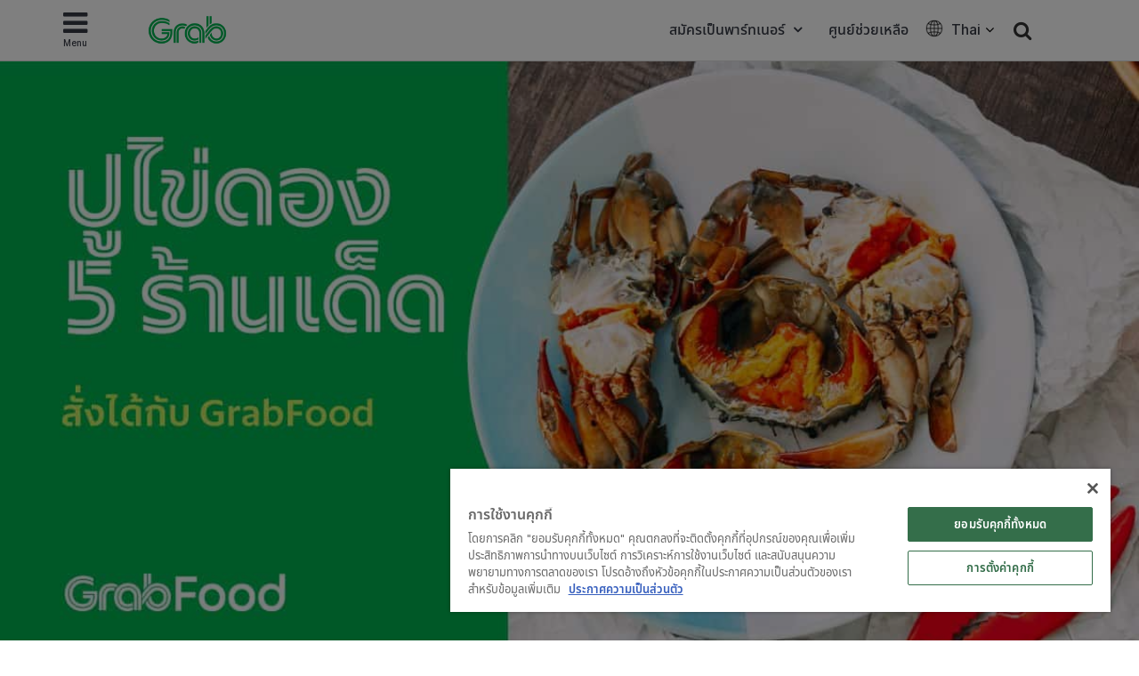

--- FILE ---
content_type: text/html; charset=UTF-8
request_url: https://www.grab.com/th/food-blog/5-best-pickled-crab-eggs-restaurants/
body_size: 31339
content:
<!DOCTYPE html>
<html lang="th" class="no-js">

<head>
    <meta charset="UTF-8">
    <title>
        ปูไข่ดอง 5 ร้านเด็ด! สั่งได้กับ GrabFood | Grab TH    </title>
            <link href="//www.google-analytics.com" rel="dns-prefetch">
    
    <link href="https://www.grab.com/favicon.ico" rel="icon" type="image/x-icon">
    <meta name="msvalidate.01" content="62D708192352CDCE3B73BA9B4A94A95C" />
    <meta name="facebook-domain-verification" content="qrruo04moisardv6fp17skdn44rn0m" />
    <meta http-equiv="X-UA-Compatible" content="IE=edge,chrome=1">
    <meta name="viewport" content="width=device-width, initial-scale=1.0, user-scalable=no">
    <script type="text/javascript">/* wpack.io publicPath */window.__wpackIopluginGrabdist='https://www.grab.com/th/wp-content/plugins/grab/dist/';</script>        <!-- OneTrust Cookies Consent Notice start for grab.com -->
        <script type="text/javascript" src="https://cdn-apac.onetrust.com/consent/a3be3527-7455-48e0-ace6-557ddbd506d5/OtAutoBlock.js" ></script>
        <script src="https://cdn-apac.onetrust.com/scripttemplates/otSDKStub.js" data-document-language="true" type="text/javascript" charset="UTF-8" data-domain-script="a3be3527-7455-48e0-ace6-557ddbd506d5" ></script>
        <script type="text/javascript">
        function OptanonWrapper() { }
        </script>
        <!-- OneTrust Cookies Consent Notice end for grab.com -->
            <script src="https://assets.grab.com/js/sentry-cdn/5.12.4/bundle.min.js" >
    </script>
    <script>
        Sentry.init({
            dsn: 'https://030bb053976c42a3b266260f2b6ac1a3@sentry.io/2842162',
            sampleRate: 0.05,
        });
    </script>
                    <link rel="preload" href="https://assets.grab.com/wp-content/uploads/media/fonts/NotoSans/NotoSansThai-Regular.woff2" as="font" type="font/woff2" crossorigin />
                <link rel="preload" href="https://assets.grab.com/wp-content/uploads/media/fonts/NotoSans/NotoSansThai-Medium.woff2" as="font" type="font/woff2" crossorigin />
                <meta name='robots' content='max-image-preview:large' />

<!-- The SEO Framework by Sybre Waaijer -->
<meta name="description" content="ปูไข่ดอง ใครยังไม่ลอง ชวนท้าลอง 5 ร้านเด็ดสั่ง Delivery ได้กับ GrabFood กับร้านเด็ดทั้ง 5 ร้านปูไข่ดอง สั่ง GrabFood พร้อมเสิร์ฟความอร่อยอินเทรนด์" />
<meta property="og:image" content="https://www.grab.com/th/wp-content/uploads/sites/10/2020/01/74451661_141406107262368_1890698174826283008_n-700x394.jpg" />
<meta property="og:locale" content="th_TH" />
<meta property="og:type" content="article" />
<meta property="og:title" content="ปูไข่ดอง 5 ร้านเด็ด! สั่งได้กับ GrabFood | Grab TH" />
<meta property="og:description" content="ปูไข่ดอง ใครยังไม่ลอง ชวนท้าลอง 5 ร้านเด็ดสั่ง Delivery ได้กับ GrabFood กับร้านเด็ดทั้ง 5 ร้านปูไข่ดอง สั่ง GrabFood พร้อมเสิร์ฟความอร่อยอินเทรนด์" />
<meta property="og:url" content="https://www.grab.com/th/food-blog/5-best-pickled-crab-eggs-restaurants/" />
<meta property="og:site_name" content="Grab" />
<meta property="article:publisher" content="https://www.facebook.com/GrabTH" />
<meta property="article:author" content="https://www.facebook.com/GrabTH" />
<meta property="article:published_time" content="2020-01-16" />
<meta property="article:modified_time" content="2020-01-28" />
<meta property="og:updated_time" content="2020-01-28" />
<meta name="twitter:card" content="summary_large_image" />
<meta name="twitter:site" content="@GrabTH" />
<meta name="twitter:creator" content="@GrabTH" />
<meta name="twitter:title" content="ปูไข่ดอง 5 ร้านเด็ด! สั่งได้กับ GrabFood | Grab TH" />
<meta name="twitter:description" content="ปูไข่ดอง ใครยังไม่ลอง ชวนท้าลอง 5 ร้านเด็ดสั่ง Delivery ได้กับ GrabFood กับร้านเด็ดทั้ง 5 ร้านปูไข่ดอง สั่ง GrabFood พร้อมเสิร์ฟความอร่อยอินเทรนด์" />
<meta name="twitter:image" content="https://www.grab.com/th/wp-content/uploads/sites/10/2020/01/74451661_141406107262368_1890698174826283008_n-700x394.jpg" />
<link rel="canonical" href="https://www.grab.com/th/food-blog/5-best-pickled-crab-eggs-restaurants/" />
<meta name="google-site-verification" content="vfxuon_ZyPfaowDg8ecP-FSfSGVGrBY08WH0gISpyGk" />
<meta name="msvalidate.01" content="62D708192352CDCE3B73BA9B4A94A95C" />
<!-- / The SEO Framework by Sybre Waaijer | 5.98ms meta | 0.50ms boot -->

<script src='https://scribe-web-sdk.grab.com/scribe_bundle_v1.0.55.min.js'></script>    
    <!-- HTML5 Shim and Respond.js IE8 support of HTML5 elements and media queries -->
    <!-- WARNING: Respond.js doesn't work if you view the page via file:// -->
    <!--[if lt IE 9]>
        <script src="https://oss.maxcdn.com/libs/html5shiv/3.7.0/html5shiv.js"></script>
        <script src="https://oss.maxcdn.com/libs/respond.js/1.4.2/respond.min.js"></script>
    <![endif]-->

    
    <!-- Google Optimize - Modified Analytics Tracking Code -->
    <script>
        (function(i, s, o, g, r, a, m) {
            i['GoogleAnalyticsObject'] = r;
            i[r] = i[r] || function() {
                (i[r].q = i[r].q || []).push(arguments)
            }, i[r].l = 1 * new Date();
            a = s.createElement(o),
                m = s.getElementsByTagName(o)[0];
            a.async = 1;
            a.src = g;
            m.parentNode.insertBefore(a, m)
        })(window, document, 'script', 'https://www.google-analytics.com/analytics.js', 'ga');
        ga('create', 'UA-73060858-1', 'auto');
        ga('require', 'GTM-KSQQ83R');
    </script>
    <!-- Google Tag Manager -->
    <script>
        (function(w, d, s, l, i) {
            w[l] = w[l] || [];
            w[l].push({
                'gtm.start': new Date().getTime(),
                event: 'gtm.js'
            });
            var f = d.getElementsByTagName(s)[0],
                j = d.createElement(s),
                dl = l != 'dataLayer' ? '&l=' + l : '';
            j.async = true;
            j.src =
                'https://www.googletagmanager.com/gtm.js?id=' + i + dl;
            f.parentNode.insertBefore(j, f);
        })(window, document, 'script', 'dataLayer', 'GTM-54DG5SF');
    </script>
        <!-- Custom header tags from CMS -->
    
    <!-- UTM -->
    <script>
        
            var stripHtml = (function() {
                var div = document.createElement('div');
                return function(html) {
                    var escaped = secureFilters.html(html);
                    return escaped;
                    /*html = decodeURIComponent(html);
                console.log("HTML", html);
                div.innerHTML = html.replace(/<\/?\w+[^>]*\/?>/g, "");
                return (div.innerText || div.textContent); // textContent is for firefox*/
                };
            })();
            //inject utm_source into cookies
            function getUrlParams() {
                var rawQueryString = window.location.search;
                if (!rawQueryString) {
                    return {};
                }

                rawQueryString = rawQueryString.slice(1);
                var params = {};
                var splitStrings = rawQueryString.split('&');

                for (var i = 0, len = splitStrings.length; i < len; i++) {
                    var item = splitStrings[i].split('=');
                    params[item[0]] = stripHtml(decodeURIComponent(item[1]));
                }

                return params;
            }

            function setCookie(name, value) {
                document.cookie = name + "=" + value + "; max-age=86400; domain=.grab.com;path=/; secure";
            }

            var urlParams = getUrlParams();
            var searchEngines = {
                'www.google': 'Google',
                'search.yahoo': 'Yahoo',
                'www.bing': 'Bing',
                'baidu.com': 'Baidu',
                'm.baidu.com': 'Baidu'
            };
            var theReferrer = document.referrer;
            var referrerMatched;
            Object.keys(searchEngines).forEach(function(key) {
                if (theReferrer.indexOf(key) !== -1) {
                    referrerMatched = searchEngines[key];
                    return false;
                }
            });
            if (urlParams.utm_source) {
                setCookie('utm_source', urlParams.utm_source);
            } else if (referrerMatched) {
                setCookie('utm_source', referrerMatched);
            }
            if (urlParams.utm_medium) {
                setCookie('utm_medium', urlParams.utm_medium);
            } else if (referrerMatched) {
                setCookie('utm_medium', 'non-paid');
            }
            if (urlParams.utm_content) {
                setCookie('utm_content', urlParams.utm_content);
            }
            if (urlParams.utm_term) {
                setCookie('utm_term', urlParams.utm_term);
            }
            if (urlParams.utm_campaign) {
                setCookie('utm_campaign', urlParams.utm_campaign);
            }
            if (urlParams.grab_source) setCookie('grab_source', urlParams.grab_source);
        
            </script>

    <!-- Baidu Analytics -->
    
    <!-- VWO -->
    

    <!-- Schema tag for JSON-LD structured data -->
            <script type="application/ld+json">
        {
            "@context": "https://schema.org",
            "@type": "Organization",
            "name": "Grab Thailand (แกร็บ ประเทศไทย)",
            "url": "https://www.grab.com/th/",
            "logo": "https://www.grab.com/th/wp-content/themes/grabsg/public/img/grab_logo_158.png",
            "description": "Grab. The Everyday Everything App",
            "address": {
            "@type": "PostalAddress",
            "addressCountry": "Thailand",
            "addressLocality": "Bangkok",
            "addressRegion": "Central Thailand",
            "postalCode": "10400",
            "streetAddress": "30th Fl., Thanapoom Tower, 1550 New Petchburi Road, Makkasan, Ratthawi"
            },
            "sameAs": [
            "https://www.wikidata.org/wiki/Q20873932",
            "https://en.wikipedia.org/wiki/Grab_(application)",
            "https://www.facebook.com/GrabTH",
            "https://twitter.com/grabth",
            "https://www.instagram.com/grabth",
            "https://www.youtube.com/channel/UC0QKbvP4XKGCw5s4iSXGywQ",
            "https://www.linkedin.com/company/grabapp",
            "https://play.google.com/store/apps/details?id=com.grabtaxi.passenger&hl=th_TH&gl=th",
            "https://play.google.com/store/apps/details?id=com.grabtaxi.driver2&hl=th_TH&gl=th",
            "https://play.google.com/store/apps/details?id=com.grab.merchant&hl=th_TH&gl=th",
            "https://apps.apple.com/th/app/grab-superapp/id647268330",
            "https://apps.apple.com/th/app/grab-driver/id1257641454",
            "https://apps.apple.com/th/app/grabmerchant/id1282271764"
            ]
        }
        </script>

        
        
            <script>
        window.grab = {
            ...(window.grab || {}),
            blog_url: "https://www.grab.com/th",
        };
    </script>

        
        <link rel='dns-prefetch' href='//cdnjs.cloudflare.com' />
<link rel='dns-prefetch' href='//assets.grab.com' />
<script type="text/javascript">
/* <![CDATA[ */
window._wpemojiSettings = {"baseUrl":"https:\/\/s.w.org\/images\/core\/emoji\/14.0.0\/72x72\/","ext":".png","svgUrl":"https:\/\/s.w.org\/images\/core\/emoji\/14.0.0\/svg\/","svgExt":".svg","source":{"concatemoji":"https:\/\/www.grab.com\/th\/wp-includes\/js\/wp-emoji-release.min.js?ver=6.4.7"}};
/*! This file is auto-generated */
!function(i,n){var o,s,e;function c(e){try{var t={supportTests:e,timestamp:(new Date).valueOf()};sessionStorage.setItem(o,JSON.stringify(t))}catch(e){}}function p(e,t,n){e.clearRect(0,0,e.canvas.width,e.canvas.height),e.fillText(t,0,0);var t=new Uint32Array(e.getImageData(0,0,e.canvas.width,e.canvas.height).data),r=(e.clearRect(0,0,e.canvas.width,e.canvas.height),e.fillText(n,0,0),new Uint32Array(e.getImageData(0,0,e.canvas.width,e.canvas.height).data));return t.every(function(e,t){return e===r[t]})}function u(e,t,n){switch(t){case"flag":return n(e,"\ud83c\udff3\ufe0f\u200d\u26a7\ufe0f","\ud83c\udff3\ufe0f\u200b\u26a7\ufe0f")?!1:!n(e,"\ud83c\uddfa\ud83c\uddf3","\ud83c\uddfa\u200b\ud83c\uddf3")&&!n(e,"\ud83c\udff4\udb40\udc67\udb40\udc62\udb40\udc65\udb40\udc6e\udb40\udc67\udb40\udc7f","\ud83c\udff4\u200b\udb40\udc67\u200b\udb40\udc62\u200b\udb40\udc65\u200b\udb40\udc6e\u200b\udb40\udc67\u200b\udb40\udc7f");case"emoji":return!n(e,"\ud83e\udef1\ud83c\udffb\u200d\ud83e\udef2\ud83c\udfff","\ud83e\udef1\ud83c\udffb\u200b\ud83e\udef2\ud83c\udfff")}return!1}function f(e,t,n){var r="undefined"!=typeof WorkerGlobalScope&&self instanceof WorkerGlobalScope?new OffscreenCanvas(300,150):i.createElement("canvas"),a=r.getContext("2d",{willReadFrequently:!0}),o=(a.textBaseline="top",a.font="600 32px Arial",{});return e.forEach(function(e){o[e]=t(a,e,n)}),o}function t(e){var t=i.createElement("script");t.src=e,t.defer=!0,i.head.appendChild(t)}"undefined"!=typeof Promise&&(o="wpEmojiSettingsSupports",s=["flag","emoji"],n.supports={everything:!0,everythingExceptFlag:!0},e=new Promise(function(e){i.addEventListener("DOMContentLoaded",e,{once:!0})}),new Promise(function(t){var n=function(){try{var e=JSON.parse(sessionStorage.getItem(o));if("object"==typeof e&&"number"==typeof e.timestamp&&(new Date).valueOf()<e.timestamp+604800&&"object"==typeof e.supportTests)return e.supportTests}catch(e){}return null}();if(!n){if("undefined"!=typeof Worker&&"undefined"!=typeof OffscreenCanvas&&"undefined"!=typeof URL&&URL.createObjectURL&&"undefined"!=typeof Blob)try{var e="postMessage("+f.toString()+"("+[JSON.stringify(s),u.toString(),p.toString()].join(",")+"));",r=new Blob([e],{type:"text/javascript"}),a=new Worker(URL.createObjectURL(r),{name:"wpTestEmojiSupports"});return void(a.onmessage=function(e){c(n=e.data),a.terminate(),t(n)})}catch(e){}c(n=f(s,u,p))}t(n)}).then(function(e){for(var t in e)n.supports[t]=e[t],n.supports.everything=n.supports.everything&&n.supports[t],"flag"!==t&&(n.supports.everythingExceptFlag=n.supports.everythingExceptFlag&&n.supports[t]);n.supports.everythingExceptFlag=n.supports.everythingExceptFlag&&!n.supports.flag,n.DOMReady=!1,n.readyCallback=function(){n.DOMReady=!0}}).then(function(){return e}).then(function(){var e;n.supports.everything||(n.readyCallback(),(e=n.source||{}).concatemoji?t(e.concatemoji):e.wpemoji&&e.twemoji&&(t(e.twemoji),t(e.wpemoji)))}))}((window,document),window._wpemojiSettings);
/* ]]> */
</script>
<link rel='stylesheet' id='sbi_styles-css' href='https://www.grab.com/th/wp-content/plugins/instagram-feed/css/sbi-styles.min.css?ver=6.2.2' media="print" onload="this.media='all'" />
<style id='wp-emoji-styles-inline-css' type='text/css'>

	img.wp-smiley, img.emoji {
		display: inline !important;
		border: none !important;
		box-shadow: none !important;
		height: 1em !important;
		width: 1em !important;
		margin: 0 0.07em !important;
		vertical-align: -0.1em !important;
		background: none !important;
		padding: 0 !important;
	}
</style>
<link rel='stylesheet' id='wp-block-library-css' href='https://www.grab.com/th/wp-includes/css/dist/block-library/style.min.css?ver=6.4.7' media="print" onload="this.media='all'" />
<style id='classic-theme-styles-inline-css' type='text/css'>
/*! This file is auto-generated */
.wp-block-button__link{color:#fff;background-color:#32373c;border-radius:9999px;box-shadow:none;text-decoration:none;padding:calc(.667em + 2px) calc(1.333em + 2px);font-size:1.125em}.wp-block-file__button{background:#32373c;color:#fff;text-decoration:none}
</style>
<style id='global-styles-inline-css' type='text/css'>
body{--wp--preset--color--black: #000000;--wp--preset--color--cyan-bluish-gray: #abb8c3;--wp--preset--color--white: #ffffff;--wp--preset--color--pale-pink: #f78da7;--wp--preset--color--vivid-red: #cf2e2e;--wp--preset--color--luminous-vivid-orange: #ff6900;--wp--preset--color--luminous-vivid-amber: #fcb900;--wp--preset--color--light-green-cyan: #7bdcb5;--wp--preset--color--vivid-green-cyan: #00d084;--wp--preset--color--pale-cyan-blue: #8ed1fc;--wp--preset--color--vivid-cyan-blue: #0693e3;--wp--preset--color--vivid-purple: #9b51e0;--wp--preset--gradient--vivid-cyan-blue-to-vivid-purple: linear-gradient(135deg,rgba(6,147,227,1) 0%,rgb(155,81,224) 100%);--wp--preset--gradient--light-green-cyan-to-vivid-green-cyan: linear-gradient(135deg,rgb(122,220,180) 0%,rgb(0,208,130) 100%);--wp--preset--gradient--luminous-vivid-amber-to-luminous-vivid-orange: linear-gradient(135deg,rgba(252,185,0,1) 0%,rgba(255,105,0,1) 100%);--wp--preset--gradient--luminous-vivid-orange-to-vivid-red: linear-gradient(135deg,rgba(255,105,0,1) 0%,rgb(207,46,46) 100%);--wp--preset--gradient--very-light-gray-to-cyan-bluish-gray: linear-gradient(135deg,rgb(238,238,238) 0%,rgb(169,184,195) 100%);--wp--preset--gradient--cool-to-warm-spectrum: linear-gradient(135deg,rgb(74,234,220) 0%,rgb(151,120,209) 20%,rgb(207,42,186) 40%,rgb(238,44,130) 60%,rgb(251,105,98) 80%,rgb(254,248,76) 100%);--wp--preset--gradient--blush-light-purple: linear-gradient(135deg,rgb(255,206,236) 0%,rgb(152,150,240) 100%);--wp--preset--gradient--blush-bordeaux: linear-gradient(135deg,rgb(254,205,165) 0%,rgb(254,45,45) 50%,rgb(107,0,62) 100%);--wp--preset--gradient--luminous-dusk: linear-gradient(135deg,rgb(255,203,112) 0%,rgb(199,81,192) 50%,rgb(65,88,208) 100%);--wp--preset--gradient--pale-ocean: linear-gradient(135deg,rgb(255,245,203) 0%,rgb(182,227,212) 50%,rgb(51,167,181) 100%);--wp--preset--gradient--electric-grass: linear-gradient(135deg,rgb(202,248,128) 0%,rgb(113,206,126) 100%);--wp--preset--gradient--midnight: linear-gradient(135deg,rgb(2,3,129) 0%,rgb(40,116,252) 100%);--wp--preset--font-size--small: 13px;--wp--preset--font-size--medium: 20px;--wp--preset--font-size--large: 36px;--wp--preset--font-size--x-large: 42px;--wp--preset--spacing--20: 0.44rem;--wp--preset--spacing--30: 0.67rem;--wp--preset--spacing--40: 1rem;--wp--preset--spacing--50: 1.5rem;--wp--preset--spacing--60: 2.25rem;--wp--preset--spacing--70: 3.38rem;--wp--preset--spacing--80: 5.06rem;--wp--preset--shadow--natural: 6px 6px 9px rgba(0, 0, 0, 0.2);--wp--preset--shadow--deep: 12px 12px 50px rgba(0, 0, 0, 0.4);--wp--preset--shadow--sharp: 6px 6px 0px rgba(0, 0, 0, 0.2);--wp--preset--shadow--outlined: 6px 6px 0px -3px rgba(255, 255, 255, 1), 6px 6px rgba(0, 0, 0, 1);--wp--preset--shadow--crisp: 6px 6px 0px rgba(0, 0, 0, 1);}:where(.is-layout-flex){gap: 0.5em;}:where(.is-layout-grid){gap: 0.5em;}body .is-layout-flow > .alignleft{float: left;margin-inline-start: 0;margin-inline-end: 2em;}body .is-layout-flow > .alignright{float: right;margin-inline-start: 2em;margin-inline-end: 0;}body .is-layout-flow > .aligncenter{margin-left: auto !important;margin-right: auto !important;}body .is-layout-constrained > .alignleft{float: left;margin-inline-start: 0;margin-inline-end: 2em;}body .is-layout-constrained > .alignright{float: right;margin-inline-start: 2em;margin-inline-end: 0;}body .is-layout-constrained > .aligncenter{margin-left: auto !important;margin-right: auto !important;}body .is-layout-constrained > :where(:not(.alignleft):not(.alignright):not(.alignfull)){max-width: var(--wp--style--global--content-size);margin-left: auto !important;margin-right: auto !important;}body .is-layout-constrained > .alignwide{max-width: var(--wp--style--global--wide-size);}body .is-layout-flex{display: flex;}body .is-layout-flex{flex-wrap: wrap;align-items: center;}body .is-layout-flex > *{margin: 0;}body .is-layout-grid{display: grid;}body .is-layout-grid > *{margin: 0;}:where(.wp-block-columns.is-layout-flex){gap: 2em;}:where(.wp-block-columns.is-layout-grid){gap: 2em;}:where(.wp-block-post-template.is-layout-flex){gap: 1.25em;}:where(.wp-block-post-template.is-layout-grid){gap: 1.25em;}.has-black-color{color: var(--wp--preset--color--black) !important;}.has-cyan-bluish-gray-color{color: var(--wp--preset--color--cyan-bluish-gray) !important;}.has-white-color{color: var(--wp--preset--color--white) !important;}.has-pale-pink-color{color: var(--wp--preset--color--pale-pink) !important;}.has-vivid-red-color{color: var(--wp--preset--color--vivid-red) !important;}.has-luminous-vivid-orange-color{color: var(--wp--preset--color--luminous-vivid-orange) !important;}.has-luminous-vivid-amber-color{color: var(--wp--preset--color--luminous-vivid-amber) !important;}.has-light-green-cyan-color{color: var(--wp--preset--color--light-green-cyan) !important;}.has-vivid-green-cyan-color{color: var(--wp--preset--color--vivid-green-cyan) !important;}.has-pale-cyan-blue-color{color: var(--wp--preset--color--pale-cyan-blue) !important;}.has-vivid-cyan-blue-color{color: var(--wp--preset--color--vivid-cyan-blue) !important;}.has-vivid-purple-color{color: var(--wp--preset--color--vivid-purple) !important;}.has-black-background-color{background-color: var(--wp--preset--color--black) !important;}.has-cyan-bluish-gray-background-color{background-color: var(--wp--preset--color--cyan-bluish-gray) !important;}.has-white-background-color{background-color: var(--wp--preset--color--white) !important;}.has-pale-pink-background-color{background-color: var(--wp--preset--color--pale-pink) !important;}.has-vivid-red-background-color{background-color: var(--wp--preset--color--vivid-red) !important;}.has-luminous-vivid-orange-background-color{background-color: var(--wp--preset--color--luminous-vivid-orange) !important;}.has-luminous-vivid-amber-background-color{background-color: var(--wp--preset--color--luminous-vivid-amber) !important;}.has-light-green-cyan-background-color{background-color: var(--wp--preset--color--light-green-cyan) !important;}.has-vivid-green-cyan-background-color{background-color: var(--wp--preset--color--vivid-green-cyan) !important;}.has-pale-cyan-blue-background-color{background-color: var(--wp--preset--color--pale-cyan-blue) !important;}.has-vivid-cyan-blue-background-color{background-color: var(--wp--preset--color--vivid-cyan-blue) !important;}.has-vivid-purple-background-color{background-color: var(--wp--preset--color--vivid-purple) !important;}.has-black-border-color{border-color: var(--wp--preset--color--black) !important;}.has-cyan-bluish-gray-border-color{border-color: var(--wp--preset--color--cyan-bluish-gray) !important;}.has-white-border-color{border-color: var(--wp--preset--color--white) !important;}.has-pale-pink-border-color{border-color: var(--wp--preset--color--pale-pink) !important;}.has-vivid-red-border-color{border-color: var(--wp--preset--color--vivid-red) !important;}.has-luminous-vivid-orange-border-color{border-color: var(--wp--preset--color--luminous-vivid-orange) !important;}.has-luminous-vivid-amber-border-color{border-color: var(--wp--preset--color--luminous-vivid-amber) !important;}.has-light-green-cyan-border-color{border-color: var(--wp--preset--color--light-green-cyan) !important;}.has-vivid-green-cyan-border-color{border-color: var(--wp--preset--color--vivid-green-cyan) !important;}.has-pale-cyan-blue-border-color{border-color: var(--wp--preset--color--pale-cyan-blue) !important;}.has-vivid-cyan-blue-border-color{border-color: var(--wp--preset--color--vivid-cyan-blue) !important;}.has-vivid-purple-border-color{border-color: var(--wp--preset--color--vivid-purple) !important;}.has-vivid-cyan-blue-to-vivid-purple-gradient-background{background: var(--wp--preset--gradient--vivid-cyan-blue-to-vivid-purple) !important;}.has-light-green-cyan-to-vivid-green-cyan-gradient-background{background: var(--wp--preset--gradient--light-green-cyan-to-vivid-green-cyan) !important;}.has-luminous-vivid-amber-to-luminous-vivid-orange-gradient-background{background: var(--wp--preset--gradient--luminous-vivid-amber-to-luminous-vivid-orange) !important;}.has-luminous-vivid-orange-to-vivid-red-gradient-background{background: var(--wp--preset--gradient--luminous-vivid-orange-to-vivid-red) !important;}.has-very-light-gray-to-cyan-bluish-gray-gradient-background{background: var(--wp--preset--gradient--very-light-gray-to-cyan-bluish-gray) !important;}.has-cool-to-warm-spectrum-gradient-background{background: var(--wp--preset--gradient--cool-to-warm-spectrum) !important;}.has-blush-light-purple-gradient-background{background: var(--wp--preset--gradient--blush-light-purple) !important;}.has-blush-bordeaux-gradient-background{background: var(--wp--preset--gradient--blush-bordeaux) !important;}.has-luminous-dusk-gradient-background{background: var(--wp--preset--gradient--luminous-dusk) !important;}.has-pale-ocean-gradient-background{background: var(--wp--preset--gradient--pale-ocean) !important;}.has-electric-grass-gradient-background{background: var(--wp--preset--gradient--electric-grass) !important;}.has-midnight-gradient-background{background: var(--wp--preset--gradient--midnight) !important;}.has-small-font-size{font-size: var(--wp--preset--font-size--small) !important;}.has-medium-font-size{font-size: var(--wp--preset--font-size--medium) !important;}.has-large-font-size{font-size: var(--wp--preset--font-size--large) !important;}.has-x-large-font-size{font-size: var(--wp--preset--font-size--x-large) !important;}
.wp-block-navigation a:where(:not(.wp-element-button)){color: inherit;}
:where(.wp-block-post-template.is-layout-flex){gap: 1.25em;}:where(.wp-block-post-template.is-layout-grid){gap: 1.25em;}
:where(.wp-block-columns.is-layout-flex){gap: 2em;}:where(.wp-block-columns.is-layout-grid){gap: 2em;}
.wp-block-pullquote{font-size: 1.5em;line-height: 1.6;}
</style>
<link rel='stylesheet' id='trp-language-switcher-style-css' href='https://www.grab.com/th/wp-content/plugins/translatepress-multilingual/assets/css/trp-language-switcher.css?ver=2.5.7' media="print" onload="this.media='all'" />
<link rel='stylesheet' id='tablepress-default-css' href='https://www.grab.com/th/wp-content/plugins/tablepress/css/default.min.css?ver=1.9.1' media="print" onload="this.media='all'" />
<link rel='stylesheet' id='wpackio_pluginGrabsite_site/main-69098052.css_style-css' href='https://www.grab.com/th/wp-content/plugins/grab/dist/site/main-69098052.css?ver=6.4.7' media='all' />
<link rel='stylesheet' id='bootstrap-css' href='https://www.grab.com/th/wp-content/themes/grabsg/public/css/bootstrapCustom.min.css?ver=20200104' media='all' />
<link rel='stylesheet' id='wpackio_pluginGrabsite_site/fonts-th-th-ba52d346.css_style-css' href='https://www.grab.com/th/wp-content/plugins/grab/dist/site/fonts-th-th-ba52d346.css?ver=6.4.7' media='all' />
<link rel='stylesheet' id='common-slick-css' href='https://www.grab.com/th/wp-content/themes/grabsg/public/css/slick/slick.css?ver=20200629_abcd' media="print" onload="this.media='all'" />
<link rel='stylesheet' id='common-slick-theme-css' href='https://www.grab.com/th/wp-content/themes/grabsg/public/css/slick/slick-theme.css?ver=20200629_abcd' media="print" onload="this.media='all'" />
<link rel='stylesheet' id='common-jquery-ui-css' href='https://www.grab.com/th/wp-content/themes/grabsg/public/css/jquery-ui.css?ver=20200629_abcd' media="print" onload="this.media='all'" />
<link rel='stylesheet' id='common-fa-css-css' href='https://www.grab.com/th/wp-content/themes/grabsg/public/fonts/font-awesome.min.css?ver=20200629_abcd' media="print" onload="this.media='all'" />
<link rel='stylesheet' id='common-app-features-css' href='https://www.grab.com/th/wp-content/themes/grabsg/public/css/video/app-features.css?ver=20200629_abcd' media="print" onload="this.media='all'" />
<link rel='stylesheet' id='common-hover-css' href='https://www.grab.com/th/wp-content/themes/grabsg/public/css/hover.css?ver=20200629_abcd' media="print" onload="this.media='all'" />
<link rel='stylesheet' id='common_css-css' href='https://www.grab.com/th/wp-content/themes/grabsg/public/css/common.v1.5.0.css?ver=20221012_xkop' media='' />
<script type="text/javascript" id="scribe_script-js-extra">
/* <![CDATA[ */
var scriptParams = {"currentEnv":"production"};
/* ]]> */
</script>
<script type="text/javascript" src="https://www.grab.com/th/wp-content/plugins/grab/public/grab-scribe/scribemetric.js?ver=1" id="scribe_script-js"></script>
<script type="text/javascript" src="https://assets.grab.com/js/jquery/1.11.3/jquery.min.js?ver=1.11.3" id="jquery-core-js"></script>
<script type="text/javascript" src="https://cdnjs.cloudflare.com/ajax/libs/jquery-validate/1.19.1/jquery.validate.min.js" id="jquery.validate-js"></script>
<script type="text/javascript" src="https://assets.grab.com/js/secure-filters.js?ver=1.32110" id="secure-filters-js"></script>
<link rel="https://api.w.org/" href="https://www.grab.com/th/wp-json/" /><link rel="alternate" type="application/json" href="https://www.grab.com/th/wp-json/wp/v2/posts/30910" /><link rel="alternate" type="application/json+oembed" href="https://www.grab.com/th/wp-json/oembed/1.0/embed?url=https%3A%2F%2Fwww.grab.com%2Fth%2Ffood-blog%2F5-best-pickled-crab-eggs-restaurants%2F" />
<link rel="alternate" type="text/xml+oembed" href="https://www.grab.com/th/wp-json/oembed/1.0/embed?url=https%3A%2F%2Fwww.grab.com%2Fth%2Ffood-blog%2F5-best-pickled-crab-eggs-restaurants%2F&#038;format=xml" />
            <script>
                window.GrabWidgets = window.GrabWidgets || {
                    common: {
                        googleMapKey: "AIzaSyCgRrs0DnYlw1GOmr5iuZu5CCnM69hqZCQ",
                        recaptchaKey: "6Le3PjIUAAAAAA6qH0HYORp6HKJhdxxH3f5iuA1e",
                    },
                };
            </script>
        <link rel="alternate" hreflang="th" href="https://www.grab.com/th/food-blog/5-best-pickled-crab-eggs-restaurants/"/>
<link rel="alternate" hreflang="en" href="https://www.grab.com/th/en/food-blog/5-best-pickled-crab-eggs-restaurants/"/>
<meta name="generator" content="Elementor 3.20.3; settings: css_print_method-internal, google_font-enabled, font_display-auto">
</head>

<body class="post-template-default single single-post postid-30910 single-format-standard translatepress-th site-id-10 5-best-pickled-crab-eggs-restaurants elementor-default elementor-kit-32692">
                <noscript><iframe src="https://www.googletagmanager.com/ns.html?id=GTM-54DG5SF" height="0" width="0" style="display:none;visibility:hidden"></iframe></noscript>
        
            
        
    
    
    
    
    
                <div id="top" data-no-translation>
            <div class="container">

                <!-- new menu -->
                                <style>
                    .wrapper {
                        margin-top: 68px;
                    }

                    #top .navbar-default .navbar-collapse {
                        padding-left: 6px;
                        padding-right: 6px;
                    }

                    #top .navbar-default {
                        min-height: 66px;
                    }

                    #top .navbar-brand {
                        margin-top: 16px;
                    }

                    @media only screen and (max-width: 767px) {
                        .wrapper {
                            margin-top: 50px;
                        }
                    }
                </style>
                <nav class="navbar navbar-default hidden-xs" role="navigation">
                    <div class="collapse navbar-collapse" id="bs-example-navbar-collapse-1">
                        <ul id="main-menu" class="nav navbar-nav">
                            <li class="dropdown main-list">
                                <a href="#" class="dropdown-toggle" data-toggle="dropdown">
                                    <i class="fa fa-bars bars" aria-hidden="true"></i>
                                    <span class="bars">Menu</span>
                                    <i class="fa fa-times times" aria-hidden="true" style="display: none;"></i>
                                </a>
                                                                    <ul class="dropdown-menu multi-column columns-3" style="background-image:linear-gradient(to right, rgba(246,248,250,1) 40%, rgba(246,248,250,0.5)), url(https://assets.grab.com/wp-content/uploads/sites/10/2019/07/29133212/about-background1.jpg)">
                                        <div class="grabnav-tab-container">
                                            <div class="grabnav-tab-menu">
                                                <div class="list-group">
                                                    <a href="#" class="list-group-item text-center active" data-bg="https://assets.grab.com/wp-content/uploads/sites/10/2019/07/29133212/about-background1.jpg">เกี่ยวกับ</a><a href="#" class="list-group-item text-center " data-bg="https://assets.grab.com/wp-content/uploads/sites/10/2019/07/29133208/PAX.jpg">ผู้ใช้งาน</a><a href="#" class="list-group-item text-center " data-bg="https://assets.grab.com/wp-content/uploads/sites/10/2019/07/29133204/DAX-2.jpg">คนขับ</a><a href="#" class="list-group-item text-center " data-bg="https://assets.grab.com/wp-content/uploads/sites/10/2019/07/29133200/MEX-2.jpg">ร้านค้า</a><a href="#" class="list-group-item text-center " data-bg="https://assets.grab.com/wp-content/uploads/sites/10/2019/07/29133159/enterprise_background1.jpg">ระดับองค์กร</a>                                                </div>
                                            </div>
                                            <div class="grabnav-tab">
                                                <div class="grabnav-tab-content active">
                                                <div class="item-link">
                                                    <h4><a href="/th/about/" data-grab-tracking='{"event":"grabcom_wp","category":"mainMenu","action":"click","tracking_name":"About: About Us","label":"mainMenu: \u0e40\u0e01\u0e35\u0e48\u0e22\u0e27\u0e01\u0e31\u0e1a: \u0e40\u0e23\u0e37\u0e48\u0e2d\u0e07\u0e23\u0e32\u0e27\u0e02\u0e2d\u0e07\u0e40\u0e23\u0e32"}'>เรื่องราวของเรา</a></h4>
                                                    <p>เราคือใคร และเราทำอะไร</p>
                                                </div>
                                                
                                                <div class="item-link">
                                                    <h4><a href="http://insidegrab.com/" data-grab-tracking='{"event":"grabcom_wp","category":"mainMenu","action":"click","tracking_name":"About: Inside Grab","label":"mainMenu: \u0e40\u0e01\u0e35\u0e48\u0e22\u0e27\u0e01\u0e31\u0e1a: Inside Grab"}'>Inside Grab</a></h4>
                                                    <p>ข่าวสารและเรื่องราวน่าสนใจจากบล็อกของแกร็บ</p>
                                                </div>
                                                
                                                <div class="item-link">
                                                    <h4><a href="https://investors.grab.com/" data-grab-tracking='{"event":"grabcom_wp","category":"mainMenu","action":"click","tracking_name":"About: Investor Relations","label":"mainMenu: \u0e40\u0e01\u0e35\u0e48\u0e22\u0e27\u0e01\u0e31\u0e1a: \u0e19\u0e31\u0e01\u0e25\u0e07\u0e17\u0e38\u0e19\u0e2a\u0e31\u0e21\u0e1e\u0e31\u0e19\u0e18\u0e4c"}'>นักลงทุนสัมพันธ์</a></h4>
                                                    <p>ข้อมูลสำหรับเหล่านักลงทุนของเรา</p>
                                                </div>
                                                
                                                <div class="item-link">
                                                    <h4><a href="/th/locations/" data-grab-tracking='{"event":"grabcom_wp","category":"mainMenu","action":"click","tracking_name":"About: Locations","label":"mainMenu: \u0e40\u0e01\u0e35\u0e48\u0e22\u0e27\u0e01\u0e31\u0e1a: \u0e17\u0e35\u0e48\u0e15\u0e31\u0e49\u0e07"}'>ที่ตั้ง</a></h4>
                                                    <p>ประเทศและเมืองที่เราเรียกว่า บ้าน</p>
                                                </div>
                                                
                                                <div class="item-link">
                                                    <h4><a href="/th/about/trust-and-safety/" data-grab-tracking='{"event":"grabcom_wp","category":"mainMenu","action":"click","tracking_name":"About: Trust & Safety","label":"mainMenu: \u0e40\u0e01\u0e35\u0e48\u0e22\u0e27\u0e01\u0e31\u0e1a: \u0e04\u0e27\u0e32\u0e21\u0e1b\u0e25\u0e2d\u0e14\u0e20\u0e31\u0e22"}'>ความปลอดภัย</a></h4>
                                                    <p>นโยบายเพื่อรักษาความปลอดภัยของคุณ</p>
                                                </div>
                                                
                                                <div class="item-link">
                                                    <h4><a href="/th/sustainability/" data-grab-tracking='{"event":"grabcom_wp","category":"mainMenu","action":"click","tracking_name":"About: Impact","label":"mainMenu: \u0e40\u0e01\u0e35\u0e48\u0e22\u0e27\u0e01\u0e31\u0e1a: \u0e23\u0e48\u0e27\u0e21\u0e1c\u0e25\u0e31\u0e01\u0e14\u0e31\u0e19"}'>ร่วมผลักดัน</a></h4>
                                                    <p>มุ่งมั่นส่งมอบความเปลี่ยนแปลงเชิงบวกสู่ชุมชนของเรา</p>
                                                </div>
                                                
                                                <div class="item-link">
                                                    <h4><a href="/th/press/" data-grab-tracking='{"event":"grabcom_wp","category":"mainMenu","action":"click","tracking_name":"About: Newsroom","label":"mainMenu: \u0e40\u0e01\u0e35\u0e48\u0e22\u0e27\u0e01\u0e31\u0e1a: \u0e01\u0e23\u0e30\u0e14\u0e32\u0e19\u0e02\u0e48\u0e32\u0e27"}'>กระดานข่าว</a></h4>
                                                    <p>ประชาสัมพันธ์ข่าวสารต่างๆ ให้คุณติดตามความเคลื่อนไหวอย่างใกล้ชิด</p>
                                                </div>
                                                
                                                <div class="item-link">
                                                    <h4><a href="https://grab.careers/" data-grab-tracking='{"event":"grabcom_wp","category":"mainMenu","action":"click","tracking_name":"About: Careers","label":"mainMenu: \u0e40\u0e01\u0e35\u0e48\u0e22\u0e27\u0e01\u0e31\u0e1a: \u0e2a\u0e21\u0e31\u0e04\u0e23\u0e07\u0e32\u0e19"}'>สมัครงาน</a></h4>
                                                    <p>ร่วมเป็นส่วนหนึ่งของเรา เพื่อขับเคลื่อนภูมิภาคเอเชียตะวันออกเฉียงใต้ไปข้างหน้าด้วยกัน</p>
                                                </div>
                                                
                                                <div class="item-link">
                                                    <h4><a href="/th/about/grab-for-good-fund/" data-grab-tracking='{"event":"grabcom_wp","category":"mainMenu","action":"click","tracking_name":"About: GrabForGood Fund","label":"mainMenu: \u0e40\u0e01\u0e35\u0e48\u0e22\u0e27\u0e01\u0e31\u0e1a: \u0e21\u0e39\u0e25\u0e19\u0e34\u0e18\u0e34 GrabForGood"}'>มูลนิธิ GrabForGood</a></h4>
                                                    <p>มูลนิธิของเรารับบริจาคเพื่อมอบโอกาสให้กับชุมชนในภูมิภาคเอเชียตะวันออกเฉียงใต้</p>
                                                </div>
                                                </div><div class="grabnav-tab-content ">
                                                <div class="item-link">
                                                    <h4><a href="/th/blog/" data-grab-tracking='{"event":"grabcom_wp","category":"mainMenu","action":"click","tracking_name":"Consumer: What\u2019s New","label":"mainMenu: \u0e1c\u0e39\u0e49\u0e43\u0e0a\u0e49\u0e07\u0e32\u0e19: \u0e2d\u0e31\u0e1b\u0e40\u0e14\u0e15\u0e25\u0e48\u0e32\u0e2a\u0e38\u0e14"}'>อัปเดตล่าสุด</a></h4>
                                                    <p>บทความเกี่ยวกับบริการ และโปรโมชันต่างๆ ของเรา</p>
                                                </div>
                                                
                                                <div class="item-link">
                                                    <h4><a href="/th/transport/" data-grab-tracking='{"event":"grabcom_wp","category":"mainMenu","action":"click","tracking_name":"Consumer: Transport","label":"mainMenu: \u0e1c\u0e39\u0e49\u0e43\u0e0a\u0e49\u0e07\u0e32\u0e19: \u0e01\u0e32\u0e23\u0e40\u0e14\u0e34\u0e19\u0e17\u0e32\u0e07"}'>การเดินทาง</a></h4>
                                                    <p>อำนวยความสะดวกในการเดินทางจากจุด ก ไปยังจุด ข</p>
                                                </div>
                                                
                                                <div class="item-link">
                                                    <h4><a href="/th/food/" data-grab-tracking='{"event":"grabcom_wp","category":"mainMenu","action":"click","tracking_name":"Consumer: GrabFood","label":"mainMenu: \u0e1c\u0e39\u0e49\u0e43\u0e0a\u0e49\u0e07\u0e32\u0e19: GrabFood"}'>GrabFood</a></h4>
                                                    <p>สั่งเมนูโปรดจากร้านอร่อย ส่งตรงถึงมือคุณ</p>
                                                </div>
                                                
                                                <div class="item-link">
                                                    <h4><a href="/th/mart/" data-grab-tracking='{"event":"grabcom_wp","category":"mainMenu","action":"click","tracking_name":"Consumer: GrabMart","label":"mainMenu: \u0e1c\u0e39\u0e49\u0e43\u0e0a\u0e49\u0e07\u0e32\u0e19: GrabMart"}'>GrabMart</a></h4>
                                                    <p>มีทุกสินค้าที่คุณต้องการ</p>
                                                </div>
                                                
                                                <div class="item-link">
                                                    <h4><a href="/th/express/" data-grab-tracking='{"event":"grabcom_wp","category":"mainMenu","action":"click","tracking_name":"Consumer: GrabExpress","label":"mainMenu: \u0e1c\u0e39\u0e49\u0e43\u0e0a\u0e49\u0e07\u0e32\u0e19: GrabExpress"}'>GrabExpress</a></h4>
                                                    <p>ส่งเอกสารและพัสดุ สะดวก รวดเร็วทันใจ</p>
                                                </div>
                                                
                                                <div class="item-link">
                                                    <h4><a href="/th/pay/" data-grab-tracking='{"event":"grabcom_wp","category":"mainMenu","action":"click","tracking_name":"Consumer: GrabPay","label":"mainMenu: \u0e1c\u0e39\u0e49\u0e43\u0e0a\u0e49\u0e07\u0e32\u0e19: GrabPay"}'>GrabPay</a></h4>
                                                    <p>ชำระเงินสะดวก ไม่ต้องพกเงินสด</p>
                                                </div>
                                                
                                                <div class="item-link">
                                                    <h4><a href="/th/rewards/" data-grab-tracking='{"event":"grabcom_wp","category":"mainMenu","action":"click","tracking_name":"Consumer: GrabCoins","label":"mainMenu: \u0e1c\u0e39\u0e49\u0e43\u0e0a\u0e49\u0e07\u0e32\u0e19: GrabCoins"}'>GrabCoins</a></h4>
                                                    <p>สิทธิพิเศษต่างๆ ในฐานะผู้ใช้ Grab</p>
                                                </div>
                                                
                                                <div class="item-link">
                                                    <h4><a href="/th/assistant/" data-grab-tracking='{"event":"grabcom_wp","category":"mainMenu","action":"click","tracking_name":"Consumer: GrabAssistant","label":"mainMenu: \u0e1c\u0e39\u0e49\u0e43\u0e0a\u0e49\u0e07\u0e32\u0e19: GrabAssistant"}'>GrabAssistant</a></h4>
                                                    <p>บริการผู้ช่วยในชีวิตประจำวัน</p>
                                                </div>
                                                
                                                <div class="item-link">
                                                    <h4><a href="/th/new-on-grab/" data-grab-tracking='{"event":"grabcom_wp","category":"mainMenu","action":"click","tracking_name":"Consumer: New On Grab","label":"mainMenu: \u0e1c\u0e39\u0e49\u0e43\u0e0a\u0e49\u0e07\u0e32\u0e19: \u0e41\u0e19\u0e30\u0e19\u0e33\u0e1f\u0e35\u0e40\u0e08\u0e2d\u0e23\u0e4c\u0e43\u0e2b\u0e21\u0e48"}'>แนะนำฟีเจอร์ใหม่</a></h4>
                                                    <p>พบกับข้อมูลอัปเดตล่าสุดเกี่ยวกับบริการต่างๆ ฟีเจอร์ใหม่ และนวัตกรรมของเราได้แล้วที่นี่</p>
                                                </div>
                                                </div><div class="grabnav-tab-content ">
                                                <div class="item-link">
                                                    <h4><a href="/th/blog/driver/" data-grab-tracking='{"event":"grabcom_wp","category":"mainMenu","action":"click","tracking_name":"Driver: What\u2019s New","label":"mainMenu: \u0e04\u0e19\u0e02\u0e31\u0e1a: \u0e2d\u0e31\u0e1b\u0e40\u0e14\u0e15\u0e25\u0e48\u0e32\u0e2a\u0e38\u0e14"}'>อัปเดตล่าสุด</a></h4>
                                                    <p>รวบรวมข่าวสารและประกาศต่างๆ สำหรับพาร์ทเนอร์คนขับ Grab</p>
                                                </div>
                                                
                                                <div class="item-link">
                                                    <h4><a href="/th/driver/drive/" data-grab-tracking='{"event":"grabcom_wp","category":"mainMenu","action":"click","tracking_name":"Driver: Transport","label":"mainMenu: \u0e04\u0e19\u0e02\u0e31\u0e1a: \u0e01\u0e32\u0e23\u0e40\u0e14\u0e34\u0e19\u0e17\u0e32\u0e07"}'>การเดินทาง</a></h4>
                                                    <p>เลือกเวลาทำงานได้ตามสะดวก เป็นนายตัวเอง</p>
                                                </div>
                                                
                                                <div class="item-link">
                                                    <h4><a href="/th/driver/bike/" data-grab-tracking='{"event":"grabcom_wp","category":"mainMenu","action":"click","tracking_name":"Driver: GrabFood","label":"mainMenu: \u0e04\u0e19\u0e02\u0e31\u0e1a: GrabFood"}'>GrabFood</a></h4>
                                                    <p>สร้างรายได้โดยการจัดส่งอาหาร</p>
                                                </div>
                                                
                                                <div class="item-link">
                                                    <h4><a href="/th/driver/bike/" data-grab-tracking='{"event":"grabcom_wp","category":"mainMenu","action":"click","tracking_name":"Driver: GrabExpress","label":"mainMenu: \u0e04\u0e19\u0e02\u0e31\u0e1a: GrabExpress"}'>GrabExpress</a></h4>
                                                    <p>หารายได้จากการจัดส่งพัสดุให้ลูกค้า</p>
                                                </div>
                                                
                                                <div class="item-link">
                                                    <h4><a href="/th/driver/centre/" data-grab-tracking='{"event":"grabcom_wp","category":"mainMenu","action":"click","tracking_name":"Driver: Driver Centre","label":"mainMenu: \u0e04\u0e19\u0e02\u0e31\u0e1a: \u0e28\u0e39\u0e19\u0e22\u0e4c\u0e04\u0e19\u0e02\u0e31\u0e1a"}'>ศูนย์คนขับ</a></h4>
                                                    <p>ค้นหาศูนย์คนขับใกล้คุณ</p>
                                                </div>
                                                
                                                <div class="item-link">
                                                    <h4><a href="/th/driver/bike/" data-grab-tracking='{"event":"grabcom_wp","category":"mainMenu","action":"click","tracking_name":"Driver: GrabBike","label":"mainMenu: \u0e04\u0e19\u0e02\u0e31\u0e1a: GrabBike"}'>GrabBike</a></h4>
                                                    <p>สร้างรายได้โดยการส่งผู้โดยสาร</p>
                                                </div>
                                                
                                                <div class="item-link">
                                                    <h4><a href="/th/driver/lending/" data-grab-tracking='{"event":"grabcom_wp","category":"mainMenu","action":"click","tracking_name":"Driver: GrabFinance","label":"mainMenu: \u0e04\u0e19\u0e02\u0e31\u0e1a: Grab\u0e01\u0e32\u0e23\u0e40\u0e07\u0e34\u0e19"}'>Grabการเงิน</a></h4>
                                                    <p></p>
                                                </div>
                                                </div><div class="grabnav-tab-content ">
                                                <div class="item-link">
                                                    <h4><a href="/th/merchant/" data-grab-tracking='{"event":"grabcom_wp","category":"mainMenu","action":"click","tracking_name":"Merchant: FoodMartMerchant","label":"mainMenu: \u0e23\u0e49\u0e32\u0e19\u0e04\u0e49\u0e32:  \u0e23\u0e48\u0e27\u0e21\u0e40\u0e1b\u0e47\u0e19\u0e1e\u0e32\u0e23\u0e4c\u0e17\u0e40\u0e19\u0e2d\u0e23\u0e4c\u0e01\u0e31\u0e1a\u0e40\u0e23\u0e32"}'> ร่วมเป็นพาร์ทเนอร์กับเรา</a></h4>
                                                    <p>ขยายธุรกิจร้านอาหาร/ร้านค้าของคุณ และเพิ่มฐานลูกค้าด้วย Grab</p>
                                                </div>
                                                
                                                <div class="item-link">
                                                    <h4><a href="/th/merchant/lending/" data-grab-tracking='{"event":"grabcom_wp","category":"mainMenu","action":"click","tracking_name":"Merchant: GrabFinance","label":"mainMenu: \u0e23\u0e49\u0e32\u0e19\u0e04\u0e49\u0e32: Grab\u0e01\u0e32\u0e23\u0e40\u0e07\u0e34\u0e19"}'>Grabการเงิน</a></h4>
                                                    <p>รับเงินทุนแบบไม่ยุ่งยากสำหรับพาร์ทเนอร์ร้านค้า GrabFood</p>
                                                </div>
                                                </div><div class="grabnav-tab-content ">
                                                <div class="item-link">
                                                    <h4><a href="/th/business/" data-grab-tracking='{"event":"grabcom_wp","category":"mainMenu","action":"click","tracking_name":"Enterprise: Grab for Business","label":"mainMenu: \u0e23\u0e30\u0e14\u0e31\u0e1a\u0e2d\u0e07\u0e04\u0e4c\u0e01\u0e23: Grab for Business"}'>Grab for Business</a></h4>
                                                    <p>บริการต่างๆ ของ Grab เพื่อให้บริการองค์กรหรือบริษัทของคุณ</p>
                                                </div>
                                                
                                                <div class="item-link">
                                                    <h4><a href="/th/business/ads/" data-grab-tracking='{"event":"grabcom_wp","category":"mainMenu","action":"click","tracking_name":"Enterprise: GrabAds","label":"mainMenu: \u0e23\u0e30\u0e14\u0e31\u0e1a\u0e2d\u0e07\u0e04\u0e4c\u0e01\u0e23: GrabAds"}'>GrabAds</a></h4>
                                                    <p>ขยายการตลาดจากออนไลน์สู่ออฟไลน์</p>
                                                </div>
                                                
                                                <div class="item-link">
                                                    <h4><a href="/th/business/gifts/" data-grab-tracking='{"event":"grabcom_wp","category":"mainMenu","action":"click","tracking_name":"Enterprise: GrabGifts","label":"mainMenu: \u0e23\u0e30\u0e14\u0e31\u0e1a\u0e2d\u0e07\u0e04\u0e4c\u0e01\u0e23: GrabGifts"}'>GrabGifts</a></h4>
                                                    <p>มอบคูปองส่วนลด Grab ให้ลูกค้า พนักงาน หรือแขกคนสำคัญของคุณ</p>
                                                </div>
                                                
                                                <div class="item-link">
                                                    <h4><a href="/th/business/express/" data-grab-tracking='{"event":"grabcom_wp","category":"mainMenu","action":"click","tracking_name":"Enterprise: GrabExpress","label":"mainMenu: \u0e23\u0e30\u0e14\u0e31\u0e1a\u0e2d\u0e07\u0e04\u0e4c\u0e01\u0e23: GrabExpress"}'>GrabExpress</a></h4>
                                                    <p>จัดการการส่งพัสดุ เอกสาร สำหรับองค์กรของคุณ</p>
                                                </div>
                                                
                                                <div class="item-link">
                                                    <h4><a href="https://grabmaps.grab.com/" data-grab-tracking='{"event":"grabcom_wp","category":"mainMenu","action":"click","tracking_name":"Enterprise: GrabMaps","label":"mainMenu: \u0e23\u0e30\u0e14\u0e31\u0e1a\u0e2d\u0e07\u0e04\u0e4c\u0e01\u0e23: GrabMaps"}'>GrabMaps</a></h4>
                                                    <p>ทคโนโลยีการจัดทำแผนที่แบบเจาะจง และการใช้ข้อมูลตำแหน่งสำหรับธุรกิจ</p>
                                                </div>
                                                </div>                                            </div>
                                        </div>
                                    </ul>
                                                            </li>
                            <li class="">
                                                            <a class="navbar-brand text-hide bg-size-cover grab-logo" href="https://www.grab.com/th"
                                 data-grab-tracking='{"event":"grabcom_wp","category":"mainMenu","action":"click","tracking_name":"grab_logo_cta","label":"mainMenu: Grab logo"}'                                >Grab Singapore</a>
                            </li>
                        </ul>
                        <ul id="secondary-menu" class="nav navbar-nav">
                            
                            <li class="dropdown partner">
                                <a href="#" class="dropdown-toggle" data-toggle="dropdown">
                                    <span>สมัครเป็นพาร์ทเนอร์</span>
                                    <i class="fa fa-angle-down" aria-hidden="true"></i>
                                </a>
                                <ul class="dropdown-menu multi-column columns-3">
                                <li data="" ><a href="https://www.grab.com/th/document-preview/" data-grab-tracking='{"event":"grabcom_wp","category":"beOurPartner","action":"click","tracking_name":"Be Our Partner: Document Preview","label":"\u0e2a\u0e21\u0e31\u0e04\u0e23\u0e40\u0e1b\u0e47\u0e19\u0e1e\u0e32\u0e23\u0e4c\u0e17\u0e40\u0e19\u0e2d\u0e23\u0e4c: \u0e15\u0e31\u0e27\u0e2d\u0e22\u0e48\u0e32\u0e07\u0e40\u0e2d\u0e01\u0e2a\u0e32\u0e23"}'class="icon-taxi-drive-white" style="">ตัวอย่างเอกสาร</a></li><li data="" ><a href="/th/driver/drive/" data-grab-tracking='{"event":"grabcom_wp","category":"beOurPartner","action":"click","tracking_name":"Be Our Partner: Car\/Taxi","label":"\u0e2a\u0e21\u0e31\u0e04\u0e23\u0e40\u0e1b\u0e47\u0e19\u0e1e\u0e32\u0e23\u0e4c\u0e17\u0e40\u0e19\u0e2d\u0e23\u0e4c: \u0e23\u0e16\u0e22\u0e19\u0e15\u0e4c\/\u0e41\u0e17\u0e47\u0e01\u0e0b\u0e35\u0e48"}'class="icon-taxi-drive-white" style="">รถยนต์/แท็กซี่</a></li><li data="" ><a href="/th/driver/bike/" data-grab-tracking='{"event":"grabcom_wp","category":"beOurPartner","action":"click","tracking_name":"Be Our Partner: Motorcycle","label":"\u0e2a\u0e21\u0e31\u0e04\u0e23\u0e40\u0e1b\u0e47\u0e19\u0e1e\u0e32\u0e23\u0e4c\u0e17\u0e40\u0e19\u0e2d\u0e23\u0e4c: \u0e23\u0e16\u0e08\u0e31\u0e01\u0e23\u0e22\u0e32\u0e19\u0e22\u0e19\u0e15\u0e4c"}'class="icon-taxi-drive-white" style="">รถจักรยานยนต์</a></li><li data="" ><a href="/th/merchant/" data-grab-tracking='{"event":"grabcom_wp","category":"beOurPartner","action":"click","tracking_name":"Be Our Partner: FoodMartMerchant","label":"\u0e2a\u0e21\u0e31\u0e04\u0e23\u0e40\u0e1b\u0e47\u0e19\u0e1e\u0e32\u0e23\u0e4c\u0e17\u0e40\u0e19\u0e2d\u0e23\u0e4c: \u0e23\u0e49\u0e32\u0e19\u0e04\u0e49\u0e32 Food\/Mart"}'class="icon-taxi-drive-white" style="">ร้านค้า Food/Mart</a></li>
                                </ul>
                            </li>
                        
                            <li class="help-centre">
                                <a href="https://help.grab.com/passenger/th-th/" data-grab-tracking='{"event":"grabcom_wp","category":"secondaryMenu","action":"click","tracking_name":"Help Centre","label":"secondaryMenu: \u0e28\u0e39\u0e19\u0e22\u0e4c\u0e0a\u0e48\u0e27\u0e22\u0e40\u0e2b\u0e25\u0e37\u0e2d"}'>ศูนย์ช่วยเหลือ</a>
                            </li>
                                                                                    <li id="menu-item" class="menu-item dropdown wpglobus-selector-link menu_item_wpglobus_menu_switch">
                                    <a title="" href="#" data-toggle="dropdown" class="dropdown-toggle" aria-haspopup="true" aria-expanded="false">
                                        <span class="">Thai</span>
                                    </a>
                                    <ul role="menu" class=" dropdown-menu">
                                                                                    <li id="" class="menu-item">
                                                <a title="English" href="https://www.grab.com/th/en/food-blog/5-best-pickled-crab-eggs-restaurants/">
                                                    <span class="">English</span>
                                                </a>
                                            </li>
                                                                                </ul>
                                </li>
                                                                                        <li class="search">
                                    <input id="search-key" type="text" style="display: none;">
                                    <i class="fa fa-search" aria-hidden="true"></i>
                                </li>
                                                                                </ul>

                    </div>
                    <!--/.navbar-collapse-->
                </nav>
                <nav id="mobile-menu-navigation" class="visible-xs" role="navigation">
                    <ul id="mobile-menu" class="cd-navigation list-unstyled">
                        <li class="menu-item-drive dropdown">
                            <a href="#" class="dropdown-toggle" data-toggle="dropdown">
                                <i class="fa fa-bars bars" aria-hidden="true"></i>
                                <i class="fa fa-times times" aria-hidden="true" style="display: none;"></i>
                            </a>
                            <ul class="dropdown-menu main-dropdown">
                                                                
                            <li class="menu-item-has-children menu-item-drive level-one-child dark-menu">
                                <a href="#" class="sub-menu-toggle">สมัครเป็นพาร์ทเนอร์ <i class="fa fa-angle-right" aria-hidden="true"></i></a>
                                <ul id="sub-menu-drive" class="sub-menu list-unstyled">
                                <li><a href="https://www.grab.com/th/document-preview/" data-grab-tracking='{"event":"grabcom_wp","category":"mobileMenu","action":"click","tracking_name":"Be Our Partner: Document Preview","label":"mobileMenu: \u0e2a\u0e21\u0e31\u0e04\u0e23\u0e40\u0e1b\u0e47\u0e19\u0e1e\u0e32\u0e23\u0e4c\u0e17\u0e40\u0e19\u0e2d\u0e23\u0e4c: \u0e15\u0e31\u0e27\u0e2d\u0e22\u0e48\u0e32\u0e07\u0e40\u0e2d\u0e01\u0e2a\u0e32\u0e23"}'class="icon-taxi-drive-white" style="">ตัวอย่างเอกสาร</a></li><li><a href="/th/driver/drive/" data-grab-tracking='{"event":"grabcom_wp","category":"mobileMenu","action":"click","tracking_name":"Be Our Partner: Car\/Taxi","label":"mobileMenu: \u0e2a\u0e21\u0e31\u0e04\u0e23\u0e40\u0e1b\u0e47\u0e19\u0e1e\u0e32\u0e23\u0e4c\u0e17\u0e40\u0e19\u0e2d\u0e23\u0e4c: \u0e23\u0e16\u0e22\u0e19\u0e15\u0e4c\/\u0e41\u0e17\u0e47\u0e01\u0e0b\u0e35\u0e48"}'class="icon-taxi-drive-white" style="">รถยนต์/แท็กซี่</a></li><li><a href="/th/driver/bike/" data-grab-tracking='{"event":"grabcom_wp","category":"mobileMenu","action":"click","tracking_name":"Be Our Partner: Motorcycle","label":"mobileMenu: \u0e2a\u0e21\u0e31\u0e04\u0e23\u0e40\u0e1b\u0e47\u0e19\u0e1e\u0e32\u0e23\u0e4c\u0e17\u0e40\u0e19\u0e2d\u0e23\u0e4c: \u0e23\u0e16\u0e08\u0e31\u0e01\u0e23\u0e22\u0e32\u0e19\u0e22\u0e19\u0e15\u0e4c"}'class="icon-taxi-drive-white" style="">รถจักรยานยนต์</a></li><li><a href="/th/merchant/" data-grab-tracking='{"event":"grabcom_wp","category":"mobileMenu","action":"click","tracking_name":"Be Our Partner: FoodMartMerchant","label":"mobileMenu: \u0e2a\u0e21\u0e31\u0e04\u0e23\u0e40\u0e1b\u0e47\u0e19\u0e1e\u0e32\u0e23\u0e4c\u0e17\u0e40\u0e19\u0e2d\u0e23\u0e4c: \u0e23\u0e49\u0e32\u0e19\u0e04\u0e49\u0e32 Food\/Mart"}'class="icon-taxi-drive-white" style="">ร้านค้า Food/Mart</a></li>
                                </ul>
                            </li>
                                <li class="menu-item-drive level-one-child dark-menu ศูนย์ช่วยเหลือ">
                                    <a href="https://help.grab.com/passenger/th-th/" class="sub-menu-toggle" data-grab-tracking='{"event":"grabcom_wp","category":"mobileMenu","action":"click","tracking_name":"Help Centre","label":"mobileMenu: \u0e28\u0e39\u0e19\u0e22\u0e4c\u0e0a\u0e48\u0e27\u0e22\u0e40\u0e2b\u0e25\u0e37\u0e2d"}'>ศูนย์ช่วยเหลือ</a>
                                </li>
                                                                                                <li class="menu-item-has-children menu-item-drive level-one-child dark-menu lang-select">
                                        <a href="#" class="sub-menu-toggle"><span class="globe"></span> Thai <i class="fa fa-angle-right" aria-hidden="true"></i></a>
                                        <ul id="sub-menu-drive" class="sub-menu list-unstyled" style="display: none;">
                                                                                            <li>
                                                    <a href="https://www.grab.com/th/en/food-blog/5-best-pickled-crab-eggs-restaurants/" class="icon-taxi-drive-white" style="">
                                                        English                                                    </a>
                                                </li>
                                                                                        </ul>
                                    </li>
                                                                <li class="menu-item-has-children menu-item-drive level-one-child"><a href="#" class="sub-menu-toggle">เกี่ยวกับ<i class="fa fa-angle-right" aria-hidden="true"></i></a>
                                    <ul id="sub-menu-drive" class="sub-menu list-unstyled"><li><a href="/th/about/" data-grab-tracking='{"event":"grabcom_wp","category":"mobileMenu","action":"click","tracking_name":"mobileMenu2-0","label":"mobileMenu: \u0e40\u0e01\u0e35\u0e48\u0e22\u0e27\u0e01\u0e31\u0e1a: \u0e40\u0e23\u0e37\u0e48\u0e2d\u0e07\u0e23\u0e32\u0e27\u0e02\u0e2d\u0e07\u0e40\u0e23\u0e32"}'>เรื่องราวของเรา</a></li><li><a href="http://insidegrab.com/" data-grab-tracking='{"event":"grabcom_wp","category":"mobileMenu","action":"click","tracking_name":"mobileMenu2-1","label":"mobileMenu: \u0e40\u0e01\u0e35\u0e48\u0e22\u0e27\u0e01\u0e31\u0e1a: Inside Grab"}'>Inside Grab</a></li><li><a href="https://investors.grab.com/" data-grab-tracking='{"event":"grabcom_wp","category":"mobileMenu","action":"click","tracking_name":"mobileMenu2-2","label":"mobileMenu: \u0e40\u0e01\u0e35\u0e48\u0e22\u0e27\u0e01\u0e31\u0e1a: \u0e19\u0e31\u0e01\u0e25\u0e07\u0e17\u0e38\u0e19\u0e2a\u0e31\u0e21\u0e1e\u0e31\u0e19\u0e18\u0e4c"}'>นักลงทุนสัมพันธ์</a></li><li><a href="/th/locations/" data-grab-tracking='{"event":"grabcom_wp","category":"mobileMenu","action":"click","tracking_name":"mobileMenu2-3","label":"mobileMenu: \u0e40\u0e01\u0e35\u0e48\u0e22\u0e27\u0e01\u0e31\u0e1a: \u0e17\u0e35\u0e48\u0e15\u0e31\u0e49\u0e07"}'>ที่ตั้ง</a></li><li><a href="/th/about/trust-and-safety/" data-grab-tracking='{"event":"grabcom_wp","category":"mobileMenu","action":"click","tracking_name":"mobileMenu2-4","label":"mobileMenu: \u0e40\u0e01\u0e35\u0e48\u0e22\u0e27\u0e01\u0e31\u0e1a: \u0e04\u0e27\u0e32\u0e21\u0e1b\u0e25\u0e2d\u0e14\u0e20\u0e31\u0e22"}'>ความปลอดภัย</a></li><li><a href="/th/sustainability/" data-grab-tracking='{"event":"grabcom_wp","category":"mobileMenu","action":"click","tracking_name":"mobileMenu2-5","label":"mobileMenu: \u0e40\u0e01\u0e35\u0e48\u0e22\u0e27\u0e01\u0e31\u0e1a: \u0e23\u0e48\u0e27\u0e21\u0e1c\u0e25\u0e31\u0e01\u0e14\u0e31\u0e19"}'>ร่วมผลักดัน</a></li><li><a href="/th/press/" data-grab-tracking='{"event":"grabcom_wp","category":"mobileMenu","action":"click","tracking_name":"mobileMenu2-6","label":"mobileMenu: \u0e40\u0e01\u0e35\u0e48\u0e22\u0e27\u0e01\u0e31\u0e1a: \u0e01\u0e23\u0e30\u0e14\u0e32\u0e19\u0e02\u0e48\u0e32\u0e27"}'>กระดานข่าว</a></li><li><a href="https://grab.careers/" data-grab-tracking='{"event":"grabcom_wp","category":"mobileMenu","action":"click","tracking_name":"mobileMenu2-7","label":"mobileMenu: \u0e40\u0e01\u0e35\u0e48\u0e22\u0e27\u0e01\u0e31\u0e1a: \u0e2a\u0e21\u0e31\u0e04\u0e23\u0e07\u0e32\u0e19"}'>สมัครงาน</a></li><li><a href="/th/about/grab-for-good-fund/" data-grab-tracking='{"event":"grabcom_wp","category":"mobileMenu","action":"click","tracking_name":"mobileMenu2-8","label":"mobileMenu: \u0e40\u0e01\u0e35\u0e48\u0e22\u0e27\u0e01\u0e31\u0e1a: \u0e21\u0e39\u0e25\u0e19\u0e34\u0e18\u0e34 GrabForGood"}'>มูลนิธิ GrabForGood</a></li>  </ul></li><li class="menu-item-has-children menu-item-drive level-one-child"><a href="#" class="sub-menu-toggle">ผู้ใช้งาน<i class="fa fa-angle-right" aria-hidden="true"></i></a>
                                    <ul id="sub-menu-drive" class="sub-menu list-unstyled"><li><a href="/th/blog/" data-grab-tracking='{"event":"grabcom_wp","category":"mobileMenu","action":"click","tracking_name":"mobileMenu3-0","label":"mobileMenu: \u0e1c\u0e39\u0e49\u0e43\u0e0a\u0e49\u0e07\u0e32\u0e19: \u0e2d\u0e31\u0e1b\u0e40\u0e14\u0e15\u0e25\u0e48\u0e32\u0e2a\u0e38\u0e14"}'>อัปเดตล่าสุด</a></li><li><a href="/th/transport/" data-grab-tracking='{"event":"grabcom_wp","category":"mobileMenu","action":"click","tracking_name":"mobileMenu3-1","label":"mobileMenu: \u0e1c\u0e39\u0e49\u0e43\u0e0a\u0e49\u0e07\u0e32\u0e19: \u0e01\u0e32\u0e23\u0e40\u0e14\u0e34\u0e19\u0e17\u0e32\u0e07"}'>การเดินทาง</a></li><li><a href="/th/food/" data-grab-tracking='{"event":"grabcom_wp","category":"mobileMenu","action":"click","tracking_name":"mobileMenu3-2","label":"mobileMenu: \u0e1c\u0e39\u0e49\u0e43\u0e0a\u0e49\u0e07\u0e32\u0e19: GrabFood"}'>GrabFood</a></li><li><a href="/th/mart/" data-grab-tracking='{"event":"grabcom_wp","category":"mobileMenu","action":"click","tracking_name":"mobileMenu3-3","label":"mobileMenu: \u0e1c\u0e39\u0e49\u0e43\u0e0a\u0e49\u0e07\u0e32\u0e19: GrabMart"}'>GrabMart</a></li><li><a href="/th/express/" data-grab-tracking='{"event":"grabcom_wp","category":"mobileMenu","action":"click","tracking_name":"mobileMenu3-4","label":"mobileMenu: \u0e1c\u0e39\u0e49\u0e43\u0e0a\u0e49\u0e07\u0e32\u0e19: GrabExpress"}'>GrabExpress</a></li><li><a href="/th/pay/" data-grab-tracking='{"event":"grabcom_wp","category":"mobileMenu","action":"click","tracking_name":"mobileMenu3-5","label":"mobileMenu: \u0e1c\u0e39\u0e49\u0e43\u0e0a\u0e49\u0e07\u0e32\u0e19: GrabPay"}'>GrabPay</a></li><li><a href="/th/rewards/" data-grab-tracking='{"event":"grabcom_wp","category":"mobileMenu","action":"click","tracking_name":"mobileMenu3-6","label":"mobileMenu: \u0e1c\u0e39\u0e49\u0e43\u0e0a\u0e49\u0e07\u0e32\u0e19: GrabCoins"}'>GrabCoins</a></li><li><a href="/th/assistant/" data-grab-tracking='{"event":"grabcom_wp","category":"mobileMenu","action":"click","tracking_name":"mobileMenu3-7","label":"mobileMenu: \u0e1c\u0e39\u0e49\u0e43\u0e0a\u0e49\u0e07\u0e32\u0e19: GrabAssistant"}'>GrabAssistant</a></li><li><a href="/th/new-on-grab/" data-grab-tracking='{"event":"grabcom_wp","category":"mobileMenu","action":"click","tracking_name":"mobileMenu3-8","label":"mobileMenu: \u0e1c\u0e39\u0e49\u0e43\u0e0a\u0e49\u0e07\u0e32\u0e19: \u0e41\u0e19\u0e30\u0e19\u0e33\u0e1f\u0e35\u0e40\u0e08\u0e2d\u0e23\u0e4c\u0e43\u0e2b\u0e21\u0e48"}'>แนะนำฟีเจอร์ใหม่</a></li>  </ul></li><li class="menu-item-has-children menu-item-drive level-one-child"><a href="#" class="sub-menu-toggle">คนขับ<i class="fa fa-angle-right" aria-hidden="true"></i></a>
                                    <ul id="sub-menu-drive" class="sub-menu list-unstyled"><li><a href="/th/blog/driver/" data-grab-tracking='{"event":"grabcom_wp","category":"mobileMenu","action":"click","tracking_name":"mobileMenu4-0","label":"mobileMenu: \u0e04\u0e19\u0e02\u0e31\u0e1a: \u0e2d\u0e31\u0e1b\u0e40\u0e14\u0e15\u0e25\u0e48\u0e32\u0e2a\u0e38\u0e14"}'>อัปเดตล่าสุด</a></li><li><a href="/th/driver/drive/" data-grab-tracking='{"event":"grabcom_wp","category":"mobileMenu","action":"click","tracking_name":"mobileMenu4-1","label":"mobileMenu: \u0e04\u0e19\u0e02\u0e31\u0e1a: \u0e01\u0e32\u0e23\u0e40\u0e14\u0e34\u0e19\u0e17\u0e32\u0e07"}'>การเดินทาง</a></li><li><a href="/th/driver/bike/" data-grab-tracking='{"event":"grabcom_wp","category":"mobileMenu","action":"click","tracking_name":"mobileMenu4-2","label":"mobileMenu: \u0e04\u0e19\u0e02\u0e31\u0e1a: GrabFood"}'>GrabFood</a></li><li><a href="/th/driver/bike/" data-grab-tracking='{"event":"grabcom_wp","category":"mobileMenu","action":"click","tracking_name":"mobileMenu4-3","label":"mobileMenu: \u0e04\u0e19\u0e02\u0e31\u0e1a: GrabExpress"}'>GrabExpress</a></li><li><a href="/th/driver/centre/" data-grab-tracking='{"event":"grabcom_wp","category":"mobileMenu","action":"click","tracking_name":"mobileMenu4-4","label":"mobileMenu: \u0e04\u0e19\u0e02\u0e31\u0e1a: \u0e28\u0e39\u0e19\u0e22\u0e4c\u0e04\u0e19\u0e02\u0e31\u0e1a"}'>ศูนย์คนขับ</a></li><li><a href="/th/driver/bike/" data-grab-tracking='{"event":"grabcom_wp","category":"mobileMenu","action":"click","tracking_name":"mobileMenu4-5","label":"mobileMenu: \u0e04\u0e19\u0e02\u0e31\u0e1a: GrabBike"}'>GrabBike</a></li><li><a href="/th/driver/lending/" data-grab-tracking='{"event":"grabcom_wp","category":"mobileMenu","action":"click","tracking_name":"mobileMenu4-6","label":"mobileMenu: \u0e04\u0e19\u0e02\u0e31\u0e1a: Grab\u0e01\u0e32\u0e23\u0e40\u0e07\u0e34\u0e19"}'>Grabการเงิน</a></li>  </ul></li><li class="menu-item-has-children menu-item-drive level-one-child"><a href="#" class="sub-menu-toggle">ร้านค้า<i class="fa fa-angle-right" aria-hidden="true"></i></a>
                                    <ul id="sub-menu-drive" class="sub-menu list-unstyled"><li><a href="/th/merchant/" data-grab-tracking='{"event":"grabcom_wp","category":"mobileMenu","action":"click","tracking_name":"mobileMenu5-0","label":"mobileMenu: \u0e23\u0e49\u0e32\u0e19\u0e04\u0e49\u0e32:  \u0e23\u0e48\u0e27\u0e21\u0e40\u0e1b\u0e47\u0e19\u0e1e\u0e32\u0e23\u0e4c\u0e17\u0e40\u0e19\u0e2d\u0e23\u0e4c\u0e01\u0e31\u0e1a\u0e40\u0e23\u0e32"}'> ร่วมเป็นพาร์ทเนอร์กับเรา</a></li><li><a href="/th/merchant/lending/" data-grab-tracking='{"event":"grabcom_wp","category":"mobileMenu","action":"click","tracking_name":"mobileMenu5-1","label":"mobileMenu: \u0e23\u0e49\u0e32\u0e19\u0e04\u0e49\u0e32: Grab\u0e01\u0e32\u0e23\u0e40\u0e07\u0e34\u0e19"}'>Grabการเงิน</a></li>  </ul></li><li class="menu-item-has-children menu-item-drive level-one-child"><a href="#" class="sub-menu-toggle">ระดับองค์กร<i class="fa fa-angle-right" aria-hidden="true"></i></a>
                                    <ul id="sub-menu-drive" class="sub-menu list-unstyled"><li><a href="/th/business/" data-grab-tracking='{"event":"grabcom_wp","category":"mobileMenu","action":"click","tracking_name":"mobileMenu6-0","label":"mobileMenu: \u0e23\u0e30\u0e14\u0e31\u0e1a\u0e2d\u0e07\u0e04\u0e4c\u0e01\u0e23: Grab for Business"}'>Grab for Business</a></li><li><a href="/th/business/ads/" data-grab-tracking='{"event":"grabcom_wp","category":"mobileMenu","action":"click","tracking_name":"mobileMenu6-1","label":"mobileMenu: \u0e23\u0e30\u0e14\u0e31\u0e1a\u0e2d\u0e07\u0e04\u0e4c\u0e01\u0e23: GrabAds"}'>GrabAds</a></li><li><a href="/th/business/gifts/" data-grab-tracking='{"event":"grabcom_wp","category":"mobileMenu","action":"click","tracking_name":"mobileMenu6-2","label":"mobileMenu: \u0e23\u0e30\u0e14\u0e31\u0e1a\u0e2d\u0e07\u0e04\u0e4c\u0e01\u0e23: GrabGifts"}'>GrabGifts</a></li><li><a href="/th/business/express/" data-grab-tracking='{"event":"grabcom_wp","category":"mobileMenu","action":"click","tracking_name":"mobileMenu6-3","label":"mobileMenu: \u0e23\u0e30\u0e14\u0e31\u0e1a\u0e2d\u0e07\u0e04\u0e4c\u0e01\u0e23: GrabExpress"}'>GrabExpress</a></li><li><a href="https://grabmaps.grab.com/" data-grab-tracking='{"event":"grabcom_wp","category":"mobileMenu","action":"click","tracking_name":"mobileMenu6-4","label":"mobileMenu: \u0e23\u0e30\u0e14\u0e31\u0e1a\u0e2d\u0e07\u0e04\u0e4c\u0e01\u0e23: GrabMaps"}'>GrabMaps</a></li>  </ul></li><li id="mobile-menu-bottom-padding" class="menu-item-drive level-one-child dark-menu"></li>                            </ul>
                        </li>
                        <li>
                                                        <a class="navbar-brand text-hide bg-size-cover grab-logo" href="https://www.grab.com/th"
                             data-grab-tracking='{"event":"grabcom_wp","category":"mobileMenu","action":"click","tracking_name":"grab_logo_cta","label":"mobileMenu: Grab logo"}'                            >Grab Singapore</a>
                        </li>
                                                    <li class="search">
                                <input id="mobile-search" type="text" style="display: none;">
                                <i class="fa fa-search" aria-hidden="true"></i>
                            </li>
                                            </ul>
                </nav>

                <!--/.navbar-->
                                <!-- end of new menu -->


            </div><!-- /container -->
        </div>
    
        <div class="wrapper">
<link rel="stylesheet" href="https://www.grab.com/th/wp-content/themes/grabsg/public/css/grab-blog.css?ver=20201027_puwr">

	<main role="main" class='single-tpl'>
		
						<section id="hero" class="section section-hero section--dark">
				<img src="https://assets.grab.com/wp-content/uploads/sites/10/2020/01/16191832/GF_%E0%B8%9B%E0%B8%B9%E0%B9%84%E0%B8%82%E0%B9%88%E0%B8%94%E0%B8%AD%E0%B8%875%E0%B8%A3%E0%B9%89%E0%B8%B2%E0%B8%99%E0%B9%80%E0%B8%94%E0%B9%87%E0%B8%94_Blog.jpg" class="img-responsive" />
			</section><!-- /section -->
					<div class="container">
							
				<div class="row">
					
					<div class="col-xs-12 col-sm-1 col-sm-offset-1 backaction">
						
						<div class="">
														<a href="/th/food-blog/" class="backBtn"></a>
						</div>
					</div>
					<article id="post-30910" class="col-xs-12 col-sm-9 col-lg-8 col-lg-offset-1  post-30910 post type-post status-publish format-standard hentry category-food-blog category-food-featured-blog category-food-news">
						<span class="post-date">Thursday January 16th, 2020</span>
						<h1 class="page-header">ปูไข่ดอง 5 ร้านเด็ด! สั่งได้กับ GrabFood</h1>
						<div class="post-content">
							<h1 style="text-align: center"><strong>ปูไข่ดอง ใครยังไม่ลอง ชวนท้าลอง </strong><strong>5 </strong><strong>ร้านเด็ดสั่ง </strong><strong>Delivery </strong><strong>ได้กับ </strong><strong>GrabFood </strong></h1>
<h2><strong>ปูไข่ดอง พร้อม น้ำจิ้มซีฟู้ด สุดแซ่บ เมนูเด็ด </strong><strong>GrabFood ชวนชิม</strong></h2>
<p>พ.ศ. นี้ ถ้าใครไม่เคยได้ยินหรือรู้จักเมนู ปูไข่ดอง ก็เชยสะบัด! แต่ทว่า ร้านปูไข่ดอง ที่เปิดกันให้ลึ่มตามๆ กัน ใช่ว่าจะอร่อยเด็ดไปซะทุกร้าน รายละเอียดปลีกย่อยมันก็มี ทั้งกรรมวิธีการดองปูรวมถึงน้ำจิ้มซีฟู้ดที่กินคู่กันก็ต้องอร่อยโดนด้วยเหตุนี้ GrabFood จึงอยากพาชิมร้านที่ขอการันตีว่าอร่อยเด็ดมาให้ชาว GrabFood ท้าลองชิมกันในครั้งนี้ทั้งสิ้น 5 ร้านมีดังนี้</p>
<p>&nbsp;</p>
<p><img decoding="async" loading='lazy' class="wp-image-30911 aligncenter" src="https://assets.grab.com/wp-content/uploads/sites/10/2020/01/16190303/74451661_141406107262368_1890698174826283008_n-700x394.jpg" alt="" width="428" height="241" srcset="https://assets.grab.com/wp-content/uploads/sites/10/2020/01/16190303/74451661_141406107262368_1890698174826283008_n-700x394.jpg 700w, https://assets.grab.com/wp-content/uploads/sites/10/2020/01/16190303/74451661_141406107262368_1890698174826283008_n-250x141.jpg 250w, https://assets.grab.com/wp-content/uploads/sites/10/2020/01/16190303/74451661_141406107262368_1890698174826283008_n-768x432.jpg 768w, https://assets.grab.com/wp-content/uploads/sites/10/2020/01/16190303/74451661_141406107262368_1890698174826283008_n-120x68.jpg 120w, https://assets.grab.com/wp-content/uploads/sites/10/2020/01/16190303/74451661_141406107262368_1890698174826283008_n.jpg 960w" sizes="(max-width: 428px) 100vw, 428px" /></p>
<p style="text-align: center">ขอขอบคุณรูปจากร้านกวางปูไข่ดอง</p>
<p style="text-align: center">https://www.facebook.com/kwangpudong/</p>
<h2><strong>    1.กวางปูไข่ดอง</strong></h2>
<p>ร้านอยู่ที่ ตลาดนัดจตุจักรพลาซ่า อร่อยกันไปให้สุดกับหลากหลายของทะเลสดๆ มาดองกันให้เพียบ ทั้ง ปูทะเลไข่ดอง หอยแครงดอง กั้งไข่ดองน้ำปลา กุ้งดองน้ำปลา ปลาแซลมอน ดองน้ำปลา หรือ เมนู ไข่แดงดอง ก็อร่อยมันๆ กับไข่แดงของไข่เค็มดิบที่นำมาดองจนได้รสชาติสุดฟิน</p>
<p>&nbsp;</p>
<p><img decoding="async" loading='lazy' class="wp-image-30912 aligncenter" src="https://assets.grab.com/wp-content/uploads/sites/10/2020/01/16190329/72473862_135344687823130_314960032103923712_n-700x525.jpg" alt="" width="420" height="315" srcset="https://assets.grab.com/wp-content/uploads/sites/10/2020/01/16190329/72473862_135344687823130_314960032103923712_n-700x525.jpg 700w, https://assets.grab.com/wp-content/uploads/sites/10/2020/01/16190329/72473862_135344687823130_314960032103923712_n-250x188.jpg 250w, https://assets.grab.com/wp-content/uploads/sites/10/2020/01/16190329/72473862_135344687823130_314960032103923712_n-768x576.jpg 768w, https://assets.grab.com/wp-content/uploads/sites/10/2020/01/16190329/72473862_135344687823130_314960032103923712_n-120x90.jpg 120w, https://assets.grab.com/wp-content/uploads/sites/10/2020/01/16190329/72473862_135344687823130_314960032103923712_n.jpg 960w" sizes="(max-width: 420px) 100vw, 420px" /></p>
<p style="text-align: center">ขอขอบคุณรูปจากร้านปูไข่ดอง คอนโด</p>
<p style="text-align: center">https://www.facebook.com/pg/ปูไข่ดองคอนโด</p>
<h2><strong>    2</strong><strong>.</strong> <strong>ปูไข่ดอง คอนโด</strong><strong> </strong></h2>
<p>ร้านอยู่ที่ คอนโดป. ปิ่นเกล้า แต่ไม่ได้มีหน้าร้าน ต้องสั่ง Delivery เท่านั้น โดยเมนูของทางร้าน ปูไข่ดอง นั้น ปูตัวขนาดพอดีๆ แต่ไข่แน่นสุดๆ และใครที่ชอบน้ำจิ้มสุดแซ่บต้องชอบเพราะทางร้านทำน้ำจิ้มซีฟู้ดรสจัดถึงใจ ราดเข้าไปกินเข้ากันได้รสแซ่บซี้ดแน่นอน</p>
<p>&nbsp;</p>
<p><img decoding="async" loading='lazy' class="wp-image-30913 aligncenter" src="https://assets.grab.com/wp-content/uploads/sites/10/2020/01/16190535/47574032_354315952012527_7707229546071719936_o-700x933.jpg" alt="" width="238" height="317" srcset="https://assets.grab.com/wp-content/uploads/sites/10/2020/01/16190535/47574032_354315952012527_7707229546071719936_o-700x933.jpg 700w, https://assets.grab.com/wp-content/uploads/sites/10/2020/01/16190535/47574032_354315952012527_7707229546071719936_o-250x333.jpg 250w, https://assets.grab.com/wp-content/uploads/sites/10/2020/01/16190535/47574032_354315952012527_7707229546071719936_o-120x160.jpg 120w, https://assets.grab.com/wp-content/uploads/sites/10/2020/01/16190535/47574032_354315952012527_7707229546071719936_o.jpg 720w" sizes="(max-width: 238px) 100vw, 238px" /></p>
<p style="text-align: center">ขอขอบคุณรูปจากร้านปูดองซีอิ๊วเจ๊บี</p>
<p style="text-align: center">  https://www.facebook.com/pudongjeab/</p>
<h2><strong>      3</strong><strong>.</strong> <strong>ปูดองซีอิ๊วเจ๊บี</strong><strong> </strong></h2>
<p>ร้านอยู่ย่านจรัญสนิทวงค์ แถวท่าพระ ด้วยกรรมวิธีดองซีอิ๊วสูตรเฉพาะของทางร้าน จึงได้ ปูไข่ดอง พร้อมเสิร์ฟกับน้ำจิ้มซีฟู้ดรสเด็ด และไม่ได้มีเฉพาะแต่ ปูไข่ดอง เท่านั้น ยังมี กุ้งดองซีอิ๊ว แซลมอนดองซีอิ๊ว ของทางร้านให้ได้สั่งกินกันหลากหลายอีกด้วย</p>
<p>&nbsp;</p>
<p><img decoding="async" loading='lazy' class="wp-image-30915 aligncenter" src="https://assets.grab.com/wp-content/uploads/sites/10/2020/01/16191321/DSC04843-2-700x468.jpg" alt="" width="450" height="301" srcset="https://assets.grab.com/wp-content/uploads/sites/10/2020/01/16191321/DSC04843-2-700x468.jpg 700w, https://assets.grab.com/wp-content/uploads/sites/10/2020/01/16191321/DSC04843-2-250x167.jpg 250w, https://assets.grab.com/wp-content/uploads/sites/10/2020/01/16191321/DSC04843-2-768x513.jpg 768w, https://assets.grab.com/wp-content/uploads/sites/10/2020/01/16191321/DSC04843-2-120x80.jpg 120w" sizes="(max-width: 450px) 100vw, 450px" /></p>
<p style="text-align: center">ขอขอบคุณรูปจากร้านปูไข่ดองของกู</p>
<p style="text-align: center">https://www.facebook.com/Pukaidongkongguu/</p>
<h2><strong>      4</strong><strong>.</strong> <strong>ปูไข่ดองของกู</strong><strong> </strong></h2>
<p>ปูไข่ดองของกู ร้านเด็ดนี้สั่งได้ผ่าน GrabFood เท่านั้น โดยมีร้านอยู่ที่ GrabKitchen ตลาดสามย่าน โดยทางร้านมีปูไข่ดองให้เลือกทั้งไซส์เล็กและไซส์ใหญ่ รวมถึงน้ำจิ้มก็มีให้เลือก 2 แบบทั้งน้ำจิ้มซีฟู้ดรสแซ่บ และ ใหม่ !  น้ำจิ้มปลาร้าแซ่บ ก็เข้ากันได้ดีกับ ปูไข่ดอง</p>
<p>&nbsp;</p>
<p><img decoding="async" loading='lazy' class="wp-image-30914 aligncenter" src="https://assets.grab.com/wp-content/uploads/sites/10/2020/01/16190723/43514692_904228973108732_1510208886089449472_o-700x467.jpg" alt="" width="349" height="233" srcset="https://assets.grab.com/wp-content/uploads/sites/10/2020/01/16190723/43514692_904228973108732_1510208886089449472_o-700x467.jpg 700w, https://assets.grab.com/wp-content/uploads/sites/10/2020/01/16190723/43514692_904228973108732_1510208886089449472_o-250x167.jpg 250w, https://assets.grab.com/wp-content/uploads/sites/10/2020/01/16190723/43514692_904228973108732_1510208886089449472_o-768x512.jpg 768w, https://assets.grab.com/wp-content/uploads/sites/10/2020/01/16190723/43514692_904228973108732_1510208886089449472_o-120x80.jpg 120w, https://assets.grab.com/wp-content/uploads/sites/10/2020/01/16190723/43514692_904228973108732_1510208886089449472_o.jpg 1776w" sizes="(max-width: 349px) 100vw, 349px" /></p>
<p style="text-align: center">ขอขอบคุณรูปจากร้านอ้วนปูดอง</p>
<p style="text-align: center">https://www.facebook.com/Ounpoodong/</p>
<h2><strong>      5</strong><strong>.</strong> <strong>อ้วนปูดอง</strong><strong> </strong></h2>
<p>ร้าน อ้วนปูดอง เป็นร้านข้าวต้มที่เปิดมายาวนานในย่านเสรีไทย ไม่ไกลจากสวนสยาม แต่กระแส ปูไข่ดอง ก็ทำให้ทางร้านออกมาชูโรงเมนู ปูไข่ดอง ว่าควรชิมห้ามพลาดกันด้วย ทางร้านยังมี ปูดอง ให้เลือกกิน แบบไม่มีไข่ด้วย หรือจะลองเป็น ปูม้าไข่นึ่งนมสด ก็กินแบบสุกได้ความอร่อยไปอีกฟิลลิ่ง นอกจากนี้ เมนู กุ้งแช่น้ำปลา ของทางร้านก็จัดว่าเด็ดเช่นกัน</p>
<p>ไม่ว่าแต่ละร้านจะมีสูตรลับเฉพาะในการดองปู หรือ สูตรน้ำจิ้มซีฟู้ด อย่างไรก็ตาม GrabFood บอกเลยว่าทำได้อร่อยแซ่บ จัดว่าเด็ดจริงกันทุกร้าน และคุณสามาถสั่งเมนู ปูไข่ดอง ที่ชื่นชอบได้ง่ายๆ ให้ได้กินกันถึงที่ไม่ต้องไปไหนไกลด้วยบริการของ GrabFood ที่สั่งให้ส่งถึงที่ถึงมือคุณได้ สะดวกสบายเมื่อใช้บริการ GrabFood ใครยังไม่ลองสั่ง ลองเลย!</p>
<h2><a href="https://grab.onelink.me/2695613898?pid=Blog&amp;c=TH182WPRT2GFBLOG_GFTH_SOCIALMEDIA_BLOG&amp;is_retargeting=true&amp;af_dp=grab://open?screenType=GRABFOOD&amp;af_web_dp=https%3A%2F%2Fwww.grab.com%2Fth%2Fdownload"><img decoding="async" loading='lazy' class="aligncenter wp-image-16371" src="https://assets.grab.com/wp-content/uploads/sites/10/2018/10/29174356/%E0%B8%AA%E0%B8%B1%E0%B9%88%E0%B8%87%E0%B9%80%E0%B8%A5%E0%B8%A2-01.png" alt="" width="300" height="92" /></a></h2>
<p>&nbsp;</p>
						</div><!-- /post-content -->
						<div class="social-btns">
							<p>Share:</p>
							<ul class="list-inline">
							<li class="social-btn social-facebook"><a href="https://www.facebook.com/sharer.php?u=https://www.grab.com/th/food-blog/5-best-pickled-crab-eggs-restaurants/" title="Share on Facebook." rel="noreferrer noopener" target="_blank"><i class="fa fa-facebook"></i></a></li>
							<li class="social-btn social-twitter"><a title="Tweet this!" href="https://twitter.com/intent/tweet?text=ปูไข่ดอง 5 ร้านเด็ด! สั่งได้กับ GrabFood&amp;url=https://www.grab.com/th/food-blog/5-best-pickled-crab-eggs-restaurants/" rel="noreferrer noopener" target="_blank"><i class="fa fa-twitter"></i></a></li>
							<li class="social-btn social-linkedin"><a href="https://www.linkedin.com/shareArticle?mini=true&amp;url=https://www.grab.com/th/food-blog/5-best-pickled-crab-eggs-restaurants/" rel="noreferrer noopener" target="_blank"><i class="fa fa-linkedin"></i></a></li>
							</ul>
						</div>
											</article>
				</div><!-- /row -->
										
					</div><!-- /container -->
		
		
	</main>


    
                    <!-- new footer -->
        <section class="sitemap nav-sitemap" data-no-translation>
            <div class="container">
                <div class="row">
                                            <div id="nav-footer" class="footer-secTop">
                            <div class="col-sm-12 col-md-3">
                                <div class="footer-about-grab">
                                    <div class="bottom-margin-md div-logo">
                                                                            <a class="navbar-brand text-hide bg-size-cover grab-logo" href="https://www.grab.com/th" data-grab-tracking='{"event":"grabcom_wp","category":"footerMenu","action":"click","tracking_name":"grab_logo_cta","label":"footerMenu: Grab logo"}'>Grab  ประเทศไทย</a>
                                    </div>
                                                                        <div class="grab-infor">
                                        <h4>Forward Together</h4>
                                                                                                                    </div>
                                    <div class="grab-contact top-margin-md">
                                        <h4>Follow us and keep updated!</h4>
                                        <a target="_blank" href="https://www.facebook.com/GrabTH/"><i class="fa fa-facebook"></i></a><a target="_blank" href="https://www.instagram.com/grabth/"><i class="fa fa-instagram"></i></a><a target="_blank" href="https://twitter.com/grabth"><i class="fa fa-twitter"></i></a><a target="_blank" href="https://www.tiktok.com/@grabth"><i class="fa fa-tiktok tiktok-logo"></i></a><a target="_blank" href="https://www.youtube.com/GrabThailand"><i class="fa fa-youtube"></i></a><a target="_blank" href="https://www.linkedin.com/company/grabapp/"><i class="fa fa-linkedin"></i></a>                                    </div>
                                    <div class="country-selector">
                                        <div class="dropup list-countries">
                                            <a class="dropdown-toggle th" data-toggle="dropdown" aria-haspopup="true" aria-expanded="false">
                                                <span class="flag"></span>  ประเทศไทย <i class="fa fa-angle-up"></i>
                                            </a>
                                            <div class="dropdown-menu">
                                                                                                                                                            <a href="https://www.grab.com/sg" class="sg">
                                                                                                        <span class="flag"></span>
                                                    Singapore</a>
                                                                                                                                                            <a href="https://www.grab.com/my" class="my">
                                                                                                        <span class="flag"></span>
                                                    Malaysia</a>
                                                                                                                                                            <a href="https://www.grab.com/id" class="id">
                                                                                                        <span class="flag"></span>
                                                    Indonesia</a>
                                                                                                                                                            <a href="https://www.grab.com/th" class="th">
                                                                                                        <span class="flag"></span>
                                                    Thailand</a>
                                                                                                                                                            <a href="https://www.grab.com/vn" class="vn">
                                                                                                        <span class="flag"></span>
                                                    Vietnam</a>
                                                                                                                                                            <a href="https://www.grab.com/ph" class="ph">
                                                                                                        <span class="flag"></span>
                                                    Philippines</a>
                                                                                                                                                            <a href="https://www.grab.com/mm" class="mm">
                                                                                                        <span class="flag"></span>
                                                    Myanmar</a>
                                                                                                                                                            <a href="https://www.grab.com/kh" class="kh">
                                                                                                        <span class="flag"></span>
                                                    Cambodia</a>
                                                                                            </div>
                                        </div>
                                    </div>
                                </div>
                                <!-- /footer-about-grab-->
                            </div>
                            <!-- /col-sm-12 col-md-3-->

                            <div class="col-sm-12 col-md-9 hidden-xs">
                                <div class="row sitemap-container">
                                    
                                                <div class="col-sm-4 col-md-2">
                                                    <h4 class="text-caps">เกี่ยวกับ</h4>
                                                    <ul class="sitemapList">
                                            <li><a href="/th/about/" data-grab-tracking='{"event":"grabcom_wp","category":"footerMenu","action":"click","tracking_name":"About: About Us","label":"footerMenu: \u0e40\u0e01\u0e35\u0e48\u0e22\u0e27\u0e01\u0e31\u0e1a: \u0e40\u0e23\u0e37\u0e48\u0e2d\u0e07\u0e23\u0e32\u0e27\u0e02\u0e2d\u0e07\u0e40\u0e23\u0e32"}'>เรื่องราวของเรา</a></li><li><a href="http://insidegrab.com/" data-grab-tracking='{"event":"grabcom_wp","category":"footerMenu","action":"click","tracking_name":"About: Inside Grab","label":"footerMenu: \u0e40\u0e01\u0e35\u0e48\u0e22\u0e27\u0e01\u0e31\u0e1a: Inside Grab"}'>Inside Grab</a></li><li><a href="https://investors.grab.com/" data-grab-tracking='{"event":"grabcom_wp","category":"footerMenu","action":"click","tracking_name":"About: Investor Relations","label":"footerMenu: \u0e40\u0e01\u0e35\u0e48\u0e22\u0e27\u0e01\u0e31\u0e1a: \u0e19\u0e31\u0e01\u0e25\u0e07\u0e17\u0e38\u0e19\u0e2a\u0e31\u0e21\u0e1e\u0e31\u0e19\u0e18\u0e4c"}'>นักลงทุนสัมพันธ์</a></li><li><a href="/th/locations/" data-grab-tracking='{"event":"grabcom_wp","category":"footerMenu","action":"click","tracking_name":"About: Locations","label":"footerMenu: \u0e40\u0e01\u0e35\u0e48\u0e22\u0e27\u0e01\u0e31\u0e1a: \u0e17\u0e35\u0e48\u0e15\u0e31\u0e49\u0e07"}'>ที่ตั้ง</a></li><li><a href="/th/about/trust-and-safety/" data-grab-tracking='{"event":"grabcom_wp","category":"footerMenu","action":"click","tracking_name":"About: Trust & Safety","label":"footerMenu: \u0e40\u0e01\u0e35\u0e48\u0e22\u0e27\u0e01\u0e31\u0e1a: \u0e04\u0e27\u0e32\u0e21\u0e1b\u0e25\u0e2d\u0e14\u0e20\u0e31\u0e22"}'>ความปลอดภัย</a></li><li><a href="/th/sustainability/" data-grab-tracking='{"event":"grabcom_wp","category":"footerMenu","action":"click","tracking_name":"About: Impact","label":"footerMenu: \u0e40\u0e01\u0e35\u0e48\u0e22\u0e27\u0e01\u0e31\u0e1a: \u0e23\u0e48\u0e27\u0e21\u0e1c\u0e25\u0e31\u0e01\u0e14\u0e31\u0e19"}'>ร่วมผลักดัน</a></li><li><a href="/th/press/" data-grab-tracking='{"event":"grabcom_wp","category":"footerMenu","action":"click","tracking_name":"About: Newsroom","label":"footerMenu: \u0e40\u0e01\u0e35\u0e48\u0e22\u0e27\u0e01\u0e31\u0e1a: \u0e01\u0e23\u0e30\u0e14\u0e32\u0e19\u0e02\u0e48\u0e32\u0e27"}'>กระดานข่าว</a></li><li><a href="https://grab.careers/" data-grab-tracking='{"event":"grabcom_wp","category":"footerMenu","action":"click","tracking_name":"About: Careers","label":"footerMenu: \u0e40\u0e01\u0e35\u0e48\u0e22\u0e27\u0e01\u0e31\u0e1a: \u0e2a\u0e21\u0e31\u0e04\u0e23\u0e07\u0e32\u0e19"}'>สมัครงาน</a></li><li><a href="/th/about/grab-for-good-fund/" data-grab-tracking='{"event":"grabcom_wp","category":"footerMenu","action":"click","tracking_name":"About: GrabForGood Fund","label":"footerMenu: \u0e40\u0e01\u0e35\u0e48\u0e22\u0e27\u0e01\u0e31\u0e1a: \u0e21\u0e39\u0e25\u0e19\u0e34\u0e18\u0e34 GrabForGood"}'>มูลนิธิ GrabForGood</a></li>
                                                    </ul>
                                                </div>
                                                <div class="col-sm-4 col-md-2">
                                                    <h4 class="text-caps">ผู้ใช้งาน</h4>
                                                    <ul class="sitemapList">
                                            <li><a href="/th/blog/" data-grab-tracking='{"event":"grabcom_wp","category":"footerMenu","action":"click","tracking_name":"Consumer: What\u0027s New","label":"footerMenu: \u0e1c\u0e39\u0e49\u0e43\u0e0a\u0e49\u0e07\u0e32\u0e19: \u0e2d\u0e31\u0e1b\u0e40\u0e14\u0e15\u0e25\u0e48\u0e32\u0e2a\u0e38\u0e14"}'>อัปเดตล่าสุด</a></li><li><a href="/th/transport/" data-grab-tracking='{"event":"grabcom_wp","category":"footerMenu","action":"click","tracking_name":"Consumer: Transport","label":"footerMenu: \u0e1c\u0e39\u0e49\u0e43\u0e0a\u0e49\u0e07\u0e32\u0e19: \u0e01\u0e32\u0e23\u0e40\u0e14\u0e34\u0e19\u0e17\u0e32\u0e07"}'>การเดินทาง</a></li><li><a href="/th/food/" data-grab-tracking='{"event":"grabcom_wp","category":"footerMenu","action":"click","tracking_name":"Consumer: GrabFood","label":"footerMenu: \u0e1c\u0e39\u0e49\u0e43\u0e0a\u0e49\u0e07\u0e32\u0e19: GrabFood"}'>GrabFood</a></li><li><a href="/th/mart/" data-grab-tracking='{"event":"grabcom_wp","category":"footerMenu","action":"click","tracking_name":"Consumer: GrabMart","label":"footerMenu: \u0e1c\u0e39\u0e49\u0e43\u0e0a\u0e49\u0e07\u0e32\u0e19: GrabMart"}'>GrabMart</a></li><li><a href="/th/express/" data-grab-tracking='{"event":"grabcom_wp","category":"footerMenu","action":"click","tracking_name":"Consumer: GrabExpress","label":"footerMenu: \u0e1c\u0e39\u0e49\u0e43\u0e0a\u0e49\u0e07\u0e32\u0e19: GrabExpress"}'>GrabExpress</a></li><li><a href="/th/pay/" data-grab-tracking='{"event":"grabcom_wp","category":"footerMenu","action":"click","tracking_name":"Consumer: GrabPay","label":"footerMenu: \u0e1c\u0e39\u0e49\u0e43\u0e0a\u0e49\u0e07\u0e32\u0e19: GrabPay"}'>GrabPay</a></li><li><a href="/th/rewards/" data-grab-tracking='{"event":"grabcom_wp","category":"footerMenu","action":"click","tracking_name":"Consumer: GrabCoins","label":"footerMenu: \u0e1c\u0e39\u0e49\u0e43\u0e0a\u0e49\u0e07\u0e32\u0e19: GrabCoins"}'>GrabCoins</a></li><li><a href="/th/assistant/" data-grab-tracking='{"event":"grabcom_wp","category":"footerMenu","action":"click","tracking_name":"Consumer: GrabAssistant","label":"footerMenu: \u0e1c\u0e39\u0e49\u0e43\u0e0a\u0e49\u0e07\u0e32\u0e19: GrabAssistant"}'>GrabAssistant</a></li><li><a href="/th/new-on-grab/" data-grab-tracking='{"event":"grabcom_wp","category":"footerMenu","action":"click","tracking_name":"Consumer: New On Grab","label":"footerMenu: \u0e1c\u0e39\u0e49\u0e43\u0e0a\u0e49\u0e07\u0e32\u0e19: \u0e41\u0e19\u0e30\u0e19\u0e33\u0e1f\u0e35\u0e40\u0e08\u0e2d\u0e23\u0e4c\u0e43\u0e2b\u0e21\u0e48"}'>แนะนำฟีเจอร์ใหม่</a></li>
                                                    </ul>
                                                </div>
                                                <div class="col-sm-4 col-md-2">
                                                    <h4 class="text-caps">คนขับ</h4>
                                                    <ul class="sitemapList">
                                            <li><a href="/th/blog/driver/" data-grab-tracking='{"event":"grabcom_wp","category":"footerMenu","action":"click","tracking_name":"Driver: What\u0027s New","label":"footerMenu: \u0e04\u0e19\u0e02\u0e31\u0e1a: \u0e2d\u0e31\u0e1b\u0e40\u0e14\u0e15\u0e25\u0e48\u0e32\u0e2a\u0e38\u0e14"}'>อัปเดตล่าสุด</a></li><li><a href="/th/driver/drive/" data-grab-tracking='{"event":"grabcom_wp","category":"footerMenu","action":"click","tracking_name":"Driver: Transport","label":"footerMenu: \u0e04\u0e19\u0e02\u0e31\u0e1a: \u0e01\u0e32\u0e23\u0e40\u0e14\u0e34\u0e19\u0e17\u0e32\u0e07"}'>การเดินทาง</a></li><li><a href="/th/driver/bike/" data-grab-tracking='{"event":"grabcom_wp","category":"footerMenu","action":"click","tracking_name":"Driver: GrabFood","label":"footerMenu: \u0e04\u0e19\u0e02\u0e31\u0e1a: GrabFood"}'>GrabFood</a></li><li><a href="/th/driver/bike/" data-grab-tracking='{"event":"grabcom_wp","category":"footerMenu","action":"click","tracking_name":"Driver: GrabExpress","label":"footerMenu: \u0e04\u0e19\u0e02\u0e31\u0e1a: GrabExpress"}'>GrabExpress</a></li><li><a href="/th/driver/centre/" data-grab-tracking='{"event":"grabcom_wp","category":"footerMenu","action":"click","tracking_name":"Driver: Driver Centre","label":"footerMenu: \u0e04\u0e19\u0e02\u0e31\u0e1a: \u0e28\u0e39\u0e19\u0e22\u0e4c\u0e04\u0e19\u0e02\u0e31\u0e1a"}'>ศูนย์คนขับ</a></li><li><a href="/th/driver/bike/" data-grab-tracking='{"event":"grabcom_wp","category":"footerMenu","action":"click","tracking_name":"Driver: GrabBike","label":"footerMenu: \u0e04\u0e19\u0e02\u0e31\u0e1a: GrabBike"}'>GrabBike</a></li><li><a href="/th/driver/lending/" data-grab-tracking='{"event":"grabcom_wp","category":"footerMenu","action":"click","tracking_name":"Driver: GrabFinance","label":"footerMenu: \u0e04\u0e19\u0e02\u0e31\u0e1a: Grab\u0e01\u0e32\u0e23\u0e40\u0e07\u0e34\u0e19"}'>Grabการเงิน</a></li>
                                                    </ul>
                                                </div>
                                                <div class="col-sm-4 col-md-2">
                                                    <h4 class="text-caps">ร้านค้า</h4>
                                                    <ul class="sitemapList">
                                            <li><a href="/th/merchant/" data-grab-tracking='{"event":"grabcom_wp","category":"footerMenu","action":"click","tracking_name":"Merchant: FoodMartMerchant","label":"footerMenu: \u0e23\u0e49\u0e32\u0e19\u0e04\u0e49\u0e32: \u0e23\u0e48\u0e27\u0e21\u0e40\u0e1b\u0e47\u0e19\u0e1e\u0e32\u0e23\u0e4c\u0e17\u0e40\u0e19\u0e2d\u0e23\u0e4c\u0e01\u0e31\u0e1a\u0e40\u0e23\u0e32"}'>ร่วมเป็นพาร์ทเนอร์กับเรา</a></li><li><a href="/th/merchant/lending/" data-grab-tracking='{"event":"grabcom_wp","category":"footerMenu","action":"click","tracking_name":"Merchant: GrabFinance","label":"footerMenu: \u0e23\u0e49\u0e32\u0e19\u0e04\u0e49\u0e32: Grab\u0e01\u0e32\u0e23\u0e40\u0e07\u0e34\u0e19"}'>Grabการเงิน</a></li>
                                                    </ul>
                                                </div>
                                                <div class="col-sm-4 col-md-2">
                                                    <h4 class="text-caps">ระดับองค์กร</h4>
                                                    <ul class="sitemapList">
                                            <li><a href="/th/business/" data-grab-tracking='{"event":"grabcom_wp","category":"footerMenu","action":"click","tracking_name":"Enterprise: Grab for Business","label":"footerMenu: \u0e23\u0e30\u0e14\u0e31\u0e1a\u0e2d\u0e07\u0e04\u0e4c\u0e01\u0e23: Grab for Business"}'>Grab for Business</a></li><li><a href="/th/business/ads/" data-grab-tracking='{"event":"grabcom_wp","category":"footerMenu","action":"click","tracking_name":"Enterprise: GrabAds","label":"footerMenu: \u0e23\u0e30\u0e14\u0e31\u0e1a\u0e2d\u0e07\u0e04\u0e4c\u0e01\u0e23: GrabAds"}'>GrabAds</a></li><li><a href="/th/business/gifts/" data-grab-tracking='{"event":"grabcom_wp","category":"footerMenu","action":"click","tracking_name":"Enterprise: GrabGifts","label":"footerMenu: \u0e23\u0e30\u0e14\u0e31\u0e1a\u0e2d\u0e07\u0e04\u0e4c\u0e01\u0e23: GrabGifts"}'>GrabGifts</a></li><li><a href="/th/business/express/" data-grab-tracking='{"event":"grabcom_wp","category":"footerMenu","action":"click","tracking_name":"Enterprise: GrabExpress","label":"footerMenu: \u0e23\u0e30\u0e14\u0e31\u0e1a\u0e2d\u0e07\u0e04\u0e4c\u0e01\u0e23: GrabExpress"}'>GrabExpress</a></li><li><a href="https://grabmaps.grab.com/" data-grab-tracking='{"event":"grabcom_wp","category":"footerMenu","action":"click","tracking_name":"Enterprise: GrabMaps","label":"footerMenu: \u0e23\u0e30\u0e14\u0e31\u0e1a\u0e2d\u0e07\u0e04\u0e4c\u0e01\u0e23: GrabMaps"}'>GrabMaps</a></li><li><a href="https://express.grab.com/th" data-grab-tracking='{"event":"grabcom_wp","category":"footerMenu","action":"click","tracking_name":"Enterprise: Business Delivery Service","label":"footerMenu: \u0e23\u0e30\u0e14\u0e31\u0e1a\u0e2d\u0e07\u0e04\u0e4c\u0e01\u0e23: \u0e1a\u0e23\u0e34\u0e01\u0e32\u0e23\u0e2a\u0e48\u0e07\u0e40\u0e2d\u0e01\u0e2a\u0e32\u0e23\u0e1e\u0e31\u0e2a\u0e14\u0e38"}'>บริการส่งเอกสารพัสดุ</a></li>
                                                    </ul>
                                                </div>
                                                <div class="col-sm-4 col-md-2">
                                                    <h4 class="text-caps">ลิงค์ด่วน</h4>
                                                    <ul class="sitemapList">
                                            <li><a href="https://help.grab.com/passenger/th-th/" data-grab-tracking='{"event":"grabcom_wp","category":"footerMenu","action":"click","tracking_name":"Quick Links: Help Centre","label":"footerMenu: \u0e25\u0e34\u0e07\u0e04\u0e4c\u0e14\u0e48\u0e27\u0e19: \u0e28\u0e39\u0e19\u0e22\u0e4c\u0e0a\u0e48\u0e27\u0e22\u0e40\u0e2b\u0e25\u0e37\u0e2d"}'>ศูนย์ช่วยเหลือ</a></li><li><a href="https://food.grab.com/th/th/?utm_source=grab.com&utm_medium=referral&utm_campaign=footer-link&pid=Grab.com&c=footer-link" data-grab-tracking='{"event":"grabcom_wp","category":"footerMenu","action":"click","tracking_name":"Quick Links: Food Menu","label":"footerMenu: \u0e25\u0e34\u0e07\u0e04\u0e4c\u0e14\u0e48\u0e27\u0e19: \u0e40\u0e21\u0e19\u0e39\u0e2d\u0e32\u0e2b\u0e32\u0e23"}'>เมนูอาหาร</a></li><li><a href="https://developer.grab.com/" data-grab-tracking='{"event":"grabcom_wp","category":"footerMenu","action":"click","tracking_name":"Quick Links: Developer Portal","label":"footerMenu: \u0e25\u0e34\u0e07\u0e04\u0e4c\u0e14\u0e48\u0e27\u0e19: \u0e41\u0e1e\u0e25\u0e15\u0e1f\u0e2d\u0e23\u0e4c\u0e21\u0e19\u0e31\u0e01\u0e1e\u0e31\u0e12\u0e19\u0e32"}'>แพลตฟอร์มนักพัฒนา</a></li>
                                                    </ul>
                                                </div>                                </div>
                                <!-- /row sitemap-container -->

                            </div>

                            <div class="col-sm-12">
                                <div class="footer-about-grab">
                                </div>
                            </div>
                        </div>
                                                            </div>
            </div>
        </section>
        <!--  -->
        
        <footer data-no-translation>
            <div class="container">
                <div class="row">
                    <div class="col-xs-12 col-sm-5">
                                                <ul class="policylist">
                                                                                            <li><a href="/th/terms-policies/" data-grab-tracking='{"event":"grabcom_wp","category":"footerMenu","action":"click","tracking_name":"terms_policies_cta","label":"footerMenu: Terms and Policies"}'>ข้อตกลงและเงื่อนไขการใช้งาน</a></li>
                                <li><span class="policy-divider">•</span></li>
                                <li><a href="/th/terms-policies/privacy-notice/" data-grab-tracking='{"event":"grabcom_wp","category":"footerMenu","action":"click","tracking_name":"privacy_notice_cta","label":"footerMenu: Privacy Notice"}'>ประกาศความเป็นส่วนตัว</a></li>
                            
                        </ul>
                    </div><!-- /col-xs-12 col-md-4 -->
                    <div class="col-xs-12 col-sm-2" style="padding:0;">
                        <p class="copyright">&copy; Grab 2010 - 2026</p>
                    </div>
                    <div class="col-xs-12 col-sm-5 hidden-xs">
                        <ul class="playstore">
                                                                <li><a onClick="ga('send', { hitType: 'event', eventCategory: 'Website', eventAction: 'Download',  eventLabel: 'Web'});"  data-grab-tracking='{"event":"grabcom_wp","category":"footerMenu","action":"click","tracking_name":"download_appstore","label":"footerMenu: Download App Store"}' target="_blank" href="https://grab.onelink.me/2695613898?pid=organic_web&c=organic_web&af_adset=grab_website&af_ad=th&af_channel=download&af_sub1=footer_apple_store&is_retargeting=true&af_dp=grab%3A%2F%2Fopen%3FscreenType%3DMAIN&af_force_deeplink=true&af_web_dp=https%3A%2F%2Fapps.apple.com%2Fapp%2Fgrab-taxi-ride-food-delivery%2Fid647268331"><img src="https://assets.grab.com/wp-content/uploads/media/footer/AppStore.png" alt="" class="img-responsive" /></a></li>
                                                                        <li><a onClick="ga('send', { hitType: 'event', eventCategory: 'Website', eventAction: 'Download',  eventLabel: 'Web'});"  data-grab-tracking='{"event":"grabcom_wp","category":"footerMenu","action":"click","tracking_name":"download_playstore","label":"footerMenu: Download PlayStore"}' target="_blank" href="https://grab.onelink.me/2695613898?pid=organic_web&c=organic_web&af_adset=grab_website&af_ad=th&af_channel=download&af_sub1=footer_google_play&is_retargeting=true&af_dp=grab%3A%2F%2Fopen%3FscreenType%3DMAIN&af_force_deeplink=true&af_web_dp=https%3A%2F%2Fplay.google.com%2Fstore%2Fapps%2Fdetails%3Fid%3Dcom.grabtaxi.passenger"><img src="https://assets.grab.com/wp-content/uploads/media/footer/GooglePlay.png" alt="" class="img-responsive" /></a></li>
                                                                        <li><a onClick="ga('send', { hitType: 'event', eventCategory: 'Website', eventAction: 'Download',  eventLabel: 'Web'});"  data-grab-tracking='{"event":"grabcom_wp","category":"footerMenu","action":"click","tracking_name":"download_appgallery","label":"footerMenu: Download App Gallery"}' target="_blank" href="https://grab.onelink.me/2695613898?pid=organic_web&c=organic_web&af_adset=grab_website&af_ad=th&af_channel=download&af_sub1=footer_huawei&is_retargeting=true&af_dp=grab%3A%2F%2Fopen%3FscreenType%3DMAIN&af_force_deeplink=true&af_web_dp=https%3A%2F%2Fappgallery.huawei.com%2Fapp%2FC100447521"><img src="https://assets.grab.com/wp-content/uploads/media/footer/AppGallery.png" alt="" class="img-responsive" /></a></li>
                                                            </ul>
                    </div><!-- /col-xs-12 col-md-4 -->
                </div><!-- /row-->
            </div><!-- /container -->
        </footer><!-- /footer -->
        </div><!-- /wrapper -->

    <!-- Bootstrap Core JavaScript -->
    <script src="https://www.grab.com/th/wp-content/themes/grabsg/public/js/bootstrap.min.js"></script>

    <script src="https://www.grab.com/th/wp-content/themes/grabsg/public/js/push/kitUtils.js"></script>
    <script src="https://www.grab.com/th/wp-content/themes/grabsg/public/js/detectmobilebrowser.js"></script>
    <script src="https://www.grab.com/th/wp-content/themes/grabsg/public/js/slick.min.js"></script>
    <script src="https://www.grab.com/th/wp-content/themes/grabsg/public/js/masonry.pkgd.min.js"></script>
    <script src="https://www.grab.com/th/wp-content/themes/grabsg/public/js/imagesloaded.pkgd.js"></script>
    <script src="https://www.grab.com/th/wp-content/themes/grabsg/public/js/jquery.flip.min.js"></script>
    <script src="https://www.grab.com/th/wp-content/themes/grabsg/public/js/main.js?20191030"></script>
    <script src="https://www.grab.com/th/wp-content/themes/grabsg/public/js/jquery.simplePagination.js"></script>

    <script>

$(".btn-download").click(function(event){
	event.preventDefault();
	
	if($.browser.mobile){
		
		var isiPad = /ipad/i.test(navigator.userAgent.toLowerCase());
		var isiPhone = /iphone/i.test(navigator.userAgent.toLowerCase());
		var isiPod = /ipod/i.test(navigator.userAgent.toLowerCase());
		var isAndroid = /android/i.test(navigator.userAgent.toLowerCase());
		
		var isiDevice = /ipad|iphone|ipod/i.test(navigator.userAgent.toLowerCase());
		var isBlackBerry = /blackberry/i.test(navigator.userAgent.toLowerCase());
		var isWebOS = /webos/i.test(navigator.userAgent.toLowerCase());
		var isWindowsPhone = /windows phone/i.test(navigator.userAgent.toLowerCase());
		
		if($(this).hasClass("driver")){
			if(isiDevice){window.location.href = "/th/download/drive/";}
			if (isAndroid){window.location.href = "https://play.google.com/store/apps/details?id=com.grabtaxi.driver2";}
			if (isBlackBerry){window.location.href = "/th/download/drive/";}
			if (isWebOS){window.location.href = "/th/download/drive/";}
			if (isWindowsPhone){window.location.href = "/th/download/drive/";}
		}else{
			if(isiDevice){window.location.href = "https://app.appsflyer.com/id647268330?pid=TH-Website-IOS-Install_Button&amp;c=Website_Download";}
			if (isAndroid){window.location.href = "https://app.appsflyer.com/com.grabtaxi.passenger?pid=TH-Website-ADR-Install_Button&amp;c=Website_Download";}
			if (isBlackBerry){window.location.href = "https://appworld.blackberry.com/webstore/content/44169887";}
			if (isWebOS){window.location.href = "/th/download/";}
			if (isWindowsPhone){window.location.href = "/th/download/";}
		}
	
	}
	else{
		if($(this).hasClass("driver")){window.location.href = "/th/download/drive/";}
		else{window.location.href = "/th/download/";}
	}
});

</script>
    <script>
        $(".innerLink").click(function(event) {
            event.preventDefault();
            $('html, body').animate({
                scrollTop: $(".goHere").offset().top
            }, 1500);
        });

                    $(".page .section-hero").css("height", $(window).height() * 0.70);
            $(".page .section-hero .hero-image").css("height", $(window).height() * 0.70);
            $(".page .section-hero .hero-content").css("height", $(window).height() * 0.70);
                $(".section-carousel .carousel .item").css("height", $(window).height() * 0.70);


        if ($(".driverBanner .floatForm").length) {
            var floatFormHeight = $(".driverBanner .floatForm").offset().top + $(".driverBanner .floatForm").innerHeight();
            var dBannerHeight = $(".driverBanner").height();

            if ((floatFormHeight - dBannerHeight) > 8) {

                var newHeight = floatFormHeight - 8;
                var percentage = ($(window).height() - newHeight) / 100;
                percentage = percentage.toFixed(2);


                $(".driverBanner").css("height", newHeight);
            }

        }

        if ($(window).width() <= 768) {
            $(".driverBanner").css("height", ($(window).height() * 0.85) + $(".driverBanner .floatForm").height());
            $(".section-carousel .carousel .item").css("height", ($(window).height() * 0.85));
        }



        //FastClick.attach(document.body);

            </script>
    
    <script>
        // keep the dropdown open
        $('.dropdown-menu').on({
            "click": function(e) {
                if (!(e.target.hasAttribute('data-grab-tracking'))) {
                  e.stopPropagation();
                }
            }
        });

        // vertical tabs;
        $(document).ready(function() {
            $("div.grabnav-tab-menu>div.list-group>a").click(function(e) {
                e.preventDefault();
                var bg = $(this).attr('data-bg');
                $('#main-menu .dropdown-menu').css('background-image', 'linear-gradient(to right, rgba(246,248,250,1) 40%, rgba(246,248,250,0.5)), url(' + bg + ')');

                $(this).siblings('a.active').removeClass("active");
                $(this).addClass("active");
                var index = $(this).index();
                $("div.grabnav-tab>div.grabnav-tab-content").removeClass("active");
                $("div.grabnav-tab>div.grabnav-tab-content").eq(index).addClass("active");
            });
        });

        /****** New menu ********/
        $(document).mouseup(function(e) {
            var container = $("#main-menu .multi-column,#main-menu .dropdown-toggle");
            if (!container.is(e.target) && container.has(e.target).length === 0) {
                $('#main-menu .dropdown-toggle .bars').removeClass('hidden').toggleClass('show');
                $('#main-menu .dropdown-toggle .times').removeClass('show').toggleClass('hidden');

            }

            var partnerContainer = $("#secondary-menu .partner .multi-column, #secondary-menu .partner .dropdown-toggle");
            if (!partnerContainer.is(e.target) && partnerContainer.has(e.target).length === 0) {
                $('#secondary-menu .partner .dropdown-toggle .fa').removeClass('fa-angle-up').addClass('fa-angle-down');
            }

            var langContainer = $("#secondary-menu .lang .multi-column, #secondary-menu .lang .dropdown-toggle");
            if (!langContainer.is(e.target) && langContainer.has(e.target).length === 0) {
                $('#secondary-menu .lang .dropdown-toggle .fa').removeClass('fa-angle-up').addClass('fa-angle-down');
            }

            var searchContainer = $("#secondary-menu .search");
            if (!searchContainer.is(e.target) && searchContainer.has(e.target).length === 0) {
                $('#secondary-menu .search input').val('').hide(200);
                $('#secondary-menu .search .fa-search').removeClass('search-submit');
            }

            // var mobileContainer = $("#mobile-menu .dropdown,#mobile-menu .dropdown-toggle");
            // if (!mobileContainer.is(e.target) && mobileContainer.has(e.target).length === 0){
            //     $('#mobile-menu .dropdown-toggle .bars').removeClass('hidden').toggleClass('show');
            //     $('#mobile-menu .dropdown-toggle .times').removeClass('show').toggleClass('hidden');

            // }

            var mobileSearchContainer = $("#mobile-menu .search");
            if (!mobileSearchContainer.is(e.target) && mobileSearchContainer.has(e.target).length === 0) {
                $('#mobile-menu .search input').val('').hide(200);
                //       $('#top #mobile-menu .navbar-brand').animate({
                //     marginLeft: '68px'
                // }, 200);
                $('#mobile-menu .search .fa-search').removeClass('search-submit');
            }

        });
        $('#main-menu .dropdown-toggle').click(function() {
            $('#main-menu .dropdown-toggle .bars').removeClass('show').toggleClass('hidden');
            $('#main-menu .dropdown-toggle .times').removeClass('hidden').toggleClass('show');
        });
        $('#mobile-menu .dropdown-toggle').click(function() {
            // $('#mobile-menu .dropdown-toggle .bars').removeClass('show').toggleClass('hidden');
            //    $('#mobile-menu .dropdown-toggle .times').removeClass('hidden').toggleClass('show');
        });

        // search box
        $('#secondary-menu .search .fa-search').click(function() {
            $(this).addClass('search-submit');
            $('#secondary-menu .search input').show(500);
        });

        // toggle down arrow;
        $('#secondary-menu .dropdown-toggle').click(function() {
            // var expand = $(this).attr('aria-expanded');

            // if(expand == 'true'){
            //     $(this).children('.fa').removeClass('fa-angle-up').toggleClass('fa-angle-down');
            // }else{
            //     $(this).children('.fa').removeClass('fa-angle-down').toggleClass('fa-angle-up');
            // }
        });
        // toggle down arrow;
        $('#mobile-menu .sub-menu-toggle').click(function() {
            // var open = $(this).hasClass('submenu-open');

            // if($(this).hasClass('submenu-open')){
            //     $(this).children('.fa').removeClass('fa-angle-down').toggleClass('fa-angle-right');
            // }else{
            //     $(this).children('.fa').removeClass('fa-angle-right').toggleClass('fa-angle-down');
            // }
        });

        $('#mobile-menu .search .fa-search').click(function() {
            $(this).addClass('search-submit');
            $('#mobile-menu .search input').show(500);
        });

        function cleanUp(selector){
            var search = $(selector).val();

            search = search.trim().
                replace(/<script[^>]*?>.*?<\/script>/gi, '').
                replace(/<[\/\!]*?[^<>]*?>/gi, '').
                replace(/<style[^>]*?>.*?<\/style>/gi, '').
                replace(/<![\s\S]*?--[ \t\n\r]*>/gi, '');
            return search;
        }

        function parseOrderIDs(orderIDString) {
            if (orderIDString) {
                return orderIDString.split(/[\s,]+/).filter(Boolean);
            }
            return [];
        }

        function combineOrderIDs(orderIDs) {
            return orderIDs.join(',');
        }

        function isAllValidOrderIDs(orderIDs) {
            if (!orderIDs) {
                return false;
            }
            var isValid = true;
            var ORDER_ID_REGEX = new RegExp(/(IN|SD|MS)(-)(\d{1})(-)(\w{20})/);
            orderIDs.forEach(function (orderID) {
                var upperOrderID = orderID.toUpperCase();
                if (!ORDER_ID_REGEX.test(upperOrderID)) {
                    isValid = false;
                }
                });
                return isValid
        };

        function buildExpressOrderUrl(orderIDs){
            const blog_url = "https://www.grab.com/th" || '';
            const expressHomepage = blog_url.indexOf('grab.com') < 0
            ? 'https://express.stg-myteksi.com'
            : 'https://express.grab.com';
            return `${expressHomepage}/track/orders?ids=${this.combineOrderIDs(orderIDs)}&src=grabcom`;
        }

        function searchBing(selector) {
            search = cleanUp(selector);
            if (search != '') {
                var orderIDs = parseOrderIDs(search);
                if (isAllValidOrderIDs(orderIDs)) {
                    window.location.href = buildExpressOrderUrl(orderIDs);
                    return;
                }

                window.location.href = "https://www.grab.com/th/search#gsc.q=" + search;
            }
        }

        $(document).on("click", '#secondary-menu .search-submit.fa-search', function(e) {
            ga('send','event','desktop-search','click',cleanUp('#secondary-menu .search input'));
            searchBing('#secondary-menu .search input');
        });
        $(document).on("click", '#mobile-menu .search-submit.fa-search', function(e) {
            ga('send','event','mobile-search','click',cleanUp('#mobile-menu .search input'));
            searchBing('#mobile-menu .search input');
        });
        $(document).on("click", '#gr-g-search-404 .fa-search', function(e) {
            ga('send','event','404-search','click',cleanUp('#gr-g-search-key-404'));
            searchBing('#gr-g-search-key-404');
        });

        $('#secondary-menu').on('keyup', '#search-key', function(e) {
            if (e.keyCode === 13) {
                e.preventDefault();
                ga('send','event','desktop-search','click',cleanUp('#secondary-menu .search input'));
                searchBing('#secondary-menu .search input');
            }
        });

        $('#mobile-menu').on('keyup', '#mobile-search', function(e) {
            if (e.keyCode === 13) {
                e.preventDefault();
                ga('send','event','mobile-search','click',cleanUp('#mobile-menu .search input'));
                searchBing('#mobile-menu .search input');
            }
        });
        $('#gr-g-search-404').on('keyup', '#gr-g-search-key-404', function(e) {
            if (e.keyCode === 13) {
                e.preventDefault();
                ga('send','event','404-search','click',cleanUp('#gr-g-search-key-404'));
                searchBing('#gr-g-search-key-404');
            }
        });

        /* modify back button for single post*/
        if ( $( ".single-post a.backBtn" ).length ) {
            var updatedHref = '/';
            var currentHost = window.location.protocol + '//' + window.location.host;
            if (document.referrer && document.referrer.startsWith(currentHost)) {
                updatedHref = 'javascript:window.history.back();';
            }
            $('.single-post a.backBtn').attr('href', updatedHref);
        }
        /* end of */

        /*  add noopener noreferrer to all a tags with target=_blank */
        $(document).ready(function() {
            $('a').each(function() {
                if (typeof $(this).attr('target') !== 'undefined') {
                    if ($(this).attr('target').search(/_blank/i) >= 0) {
                        $(this).attr('rel', 'noopener noreferrer');
                    }
                }
            })
        });
        /* end of */

    </script>
    <template id="tp-language" data-tp-language="th"></template><script>jQuery(document).ready(function ($) {
  salesforceForm = false;
  jQuery('form').each(function () {
    // https://jira.grab.com/browse/GW-5477, the data-form-type="salesforce" was added for replace action attr to filter salesforce form
    if (
      (jQuery(this) &&
        jQuery(this).attr('action') &&
        jQuery(this)
          .attr('action')
          .search(/salesforce/i) >= 0) ||
      (jQuery(this) &&
        jQuery(this).attr('data-form-type') &&
        jQuery(this).attr('data-form-type') === 'salesforce')
    ) {
      salesforceForm = true;
      id = jQuery(this).attr('id');
    }
  });

  if (salesforceForm) {
    jQuery('input[name="00N7F00000RuaYi"]').each(function () {
      $(this).attr('name', '00N7F00000RuaYi[]');
    });
    jQuery('#sf-recaptcha').attr('data-sitekey', '6Le3PjIUAAAAAA6qH0HYORp6HKJhdxxH3f5iuA1e');

    jQuery('.msg-error').remove();
    jQuery('.elementor-field-type-submit').before(
      '<div class="elementor-widget-form elementor-field-group"><p class="msg-error"></p></div>',
    );
    jQuery('input[type="submit"]').before('<div class="col-sm-12 msg-error error"></div>');
    jQuery('.msg-error').addClass('error');

    jQuery('input').on('keyup', function () {
      if (jQuery('#' + id).valid()) {
        jQuery('form .submit-button').prop('disabled', false);
        jQuery('button[type="submit"]').prop('disabled', false);
      } else {
        jQuery('form .submit-button').prop('disabled', true);
        jQuery('button[type="submit"]').prop('disabled', true);
      }
    });

    jQuery('select').on('change', function () {
      if (jQuery('#' + id).valid()) {
        jQuery('form .submit-button').prop('disabled', false);
        jQuery('button[type="submit"]').prop('disabled', false);
      } else {
        jQuery('form .submit-button').prop('disabled', true);
        jQuery('button[type="submit"]').prop('disabled', true);
      }
    });

    jQuery('#' + id).off('submit');
    jQuery('#' + id).on('submit', function (e) {
      e.stopImmediatePropagation();
      e.preventDefault();
      if (jQuery('#' + id).valid()) {
        jQuery('form .submit-button').prop('disabled', true);
        jQuery('button[type="submit"]').prop('disabled', true);
        jQuery('form input[type=submit]').attr('disabled', true);
        jQuery('form .disable-before-submit').attr('disabled', true);
        jQuery('.msg-error').html('');

        var formData = $(this).serializeArray();
        formData.push({ name: 'pageUrl', value: window.location.href });
        var data = $.param(formData);
        jQuery.ajax({
          url: '/wp-admin/admin-ajax.php?action=submitSalesforceForm',
          type: 'post',
          dataType: 'json',
          data: data,
          success: function (data) {
            console.log(data);
            if (data.success) {
              parameters = '';
              if ($('#partnershiptype').length) {
                parameters = '?grabcom_form=2&grabcom_service=' + $('#partnershiptype').val();
              } else if ($('#Typeofpartnership').length) {
                parameters = '?grabcom_form=2&grabcom_service=' + $('#Typeofpartnership').val();
              }

              if (data.data.response.hasOwnProperty('compositeResponse')) {
                if (data.data.response.compositeResponse[1].httpStatusCode > 201) {
                  grecaptcha.reset();
                  jQuery('.msg-error').html(
                    'Something went wrong ! Please check your email , you will soon receive a mail from Grab with the Onboarding Form',
                  );
                  console.log(
                    'Something went wrong ! Please check your email , you will soon receive a mail from Grab with the Onboarding Form',
                  );
                } else if (data.data.response.compositeResponse[1].body.Redirect_to_Long_Form__c) {
                  location.href = jQuery(
                    data.data.response.compositeResponse[1].body.Merchant_Long_Form_URL,
                  ).attr('href');
                } else {
                  location.href = jQuery("input[name='retURL']").val() + parameters;
                }
              } else {
                location.href = jQuery("input[name='retURL']").val() + parameters;
              }
            } else {
              grecaptcha.reset();
              var errorMsgDom = jQuery('.msg-error');
              if (errorMsgDom) {
                errorMsgDom.html(data.data.message);
                window.alert(data.data.message);
              } else {
                window.alert(data.data.message);
              }
              console.log(data.data.sfMessage);
            }

            jQuery('form .submit-button').prop('disabled', false);
            jQuery('button[type="submit"]').prop('disabled', false);
            jQuery('form .disable-before-submit').attr('disabled', false);
          },
          error: function () {
            jQuery('form .disable-before-submit').attr('disabled', false);
          },
        });
      } else {
        jQuery('form .submit-button').prop('disabled', true);
        jQuery('button[type="submit"]').prop('disabled', true);
      }

      return false;
    });
  }
});
</script><!-- Instagram Feed JS -->
<script type="text/javascript">
var sbiajaxurl = "https://www.grab.com/th/wp-admin/admin-ajax.php";
</script>
    <script>
        window._runSmartScript = function () {
            const country = window.location.pathname.split('/')?.[1];
            const pagePath = window.location.pathname.toLowerCase();
            const pageParams = new URLSearchParams(window.location.href.split('?')[1]);
            if (!country) {return}
            const SMARTSCRIPT_TRAVELLER_QR_CODE_ID = 'smartscript_traveller_download_qr';
            const SITE = {
                SG: 'sg',
                MY: 'my',
                ID: 'id',
                TH: 'th',
                VN: 'vn',
                PH: 'ph',
                MM: 'mm',
                KH: 'kh',
                CN: 'cn',
                GLOBAL: 'global',
            };
            const TRAVELLER_QRCODE_ONELINK_COUNTRY_MAP = {
                [SITE.CN]: 'https://grabcn.onelnk.com/0UqZ',
                [SITE.GLOBAL]: 'https://grab.onelink.me/2695613898',
            }
            const SMARTSCRIPT_CTA_ONELINK_MAP = {
                'cngrab.onelnk.com/9R7Y': 'https://grabcn.onelnk.com/0UqZ',
                'grabcn.onelnk.com/0UqZ': 'https://grabcn.onelnk.com/0UqZ',
                'grab.onelink.me/2695613898': 'https://grab.onelink.me/2695613898',
                'grabdriver.onelink.me/iF8S': 'https://grabdriver.onelink.me/iF8S',
                'grab.onelink.me/k45t': 'https://grab.onelink.me/k45t',
            }

            const getIsOrganicVisit = function () {
                const urlQuery = {};
                pageParams.forEach((value, key) => {
                    urlQuery[key] = value;
                });
                return Object.keys(urlQuery).reduce((res, key) => {
                    const isOrganic = key.indexOf('utm_') !== 0;
                    return res && isOrganic;
                }, true);
            }

            const getIsOneLinkHref = function (href, country) {
                return href && Object.keys(SMARTSCRIPT_CTA_ONELINK_MAP).some((u) => href.includes(u));
            }

            const getSmartScriptResult = function (afParameters, oneLinkURL) {
                return window.AF_SMART_SCRIPT.generateOneLinkURL({
                    oneLinkURL: oneLinkURL,
                    afParameters: {
                        mediaSource: {
                            keys: ['utm_source'],
                            defaultValue: pageParams.get('utm_source') ?? 'organic_web',
                        },
                        campaign: {
                            keys: ['utm_campaign'],
                            defaultValue: pageParams.get('utm_campaign') ?? 'organic_web',
                        },
                        ad: {
                            keys: ['af_ad'],
                            defaultValue: pagePath,
                        },
                        adSet: {
                            keys: ['af_adset'],
                            defaultValue: 'grab_website',
                        },
                        channel: afParameters.channel,
                        afSub1: afParameters.afSub1,
                        afCustom: [],
                    },
                });
            }

            const getBaseUrl = function (url) {
                const urlObject = new URL(url);
                return `${urlObject.protocol}//${urlObject.hostname}${urlObject.port ? ':' + urlObject.port : ''}${urlObject.pathname}`;
            }

            const getCombinedParamsStr = function (ctaUrl, smartScriptUrl) {
                const smartScriptParams = new URLSearchParams(new URL(smartScriptUrl).search);
                const ctaButtonParams = new URLSearchParams(new URL(ctaUrl).search);
                const isOrganicVisit = getIsOrganicVisit();
                const combinedParams = smartScriptParams;
                ctaButtonParams.forEach((value, key) => {
                    const paramsGenereatedBySmartScript = ['c', 'pid', 'af_ad'];
                    if (isOrganicVisit || (!isOrganicVisit && !paramsGenereatedBySmartScript.includes(key))) {
                        combinedParams.set(key, value);
                    }
                });
                
                // Check for af_dp in page URL and add it to combined parameters
                if (pageParams.has('af_dp')) {
                    combinedParams.set('af_dp', pageParams.get('af_dp'));
                }

                combinedParams.set('af_ad', pagePath);
                combinedParams.delete('af_force_deeplink');
                
                return combinedParams.toString();
            }
            // update SMARTSCRIPT_TRAVELLER_QR_CODE_ID QRCODE
            if ([SITE.CN, SITE.GLOBAL].includes(country)) {
                const smartScriptResult = getSmartScriptResult({
                    channel: {
                        keys: ['af_channel'],
                        defaultValue: 'download',
                    },
                    afSub1: {
                        keys: ['af_sub1'],
                        defaultValue: 'qr_code',
                    },
                }, TRAVELLER_QRCODE_ONELINK_COUNTRY_MAP[country]);
                const qrWrapper = document.querySelector('#' + SMARTSCRIPT_TRAVELLER_QR_CODE_ID);
                if (smartScriptResult && qrWrapper) {
                    qrWrapper.innerHTML = '';
                    window.AF_SMART_SCRIPT.displayQrCode(SMARTSCRIPT_TRAVELLER_QR_CODE_ID);
                }
            }

            // update CTA button onelink
            const links = document.querySelectorAll('a');
            links.forEach((link) => {
                const href = link.getAttribute('href');
                if (href && getIsOneLinkHref(href, country)) {
                    const smartScriptResult = getSmartScriptResult(
                        {
                            channel: {
                            keys: ['af_channel'],
                            defaultValue: 'null',
                            },
                            afSub1: {
                            keys: ['af_sub1'],
                            defaultValue: 'null',
                            },
                        },
                        SMARTSCRIPT_CTA_ONELINK_MAP[
                            Object.keys(SMARTSCRIPT_CTA_ONELINK_MAP).find((key) =>
                            href.includes(key)
                            ) ?? ''
                        ]
                    )
                    if (smartScriptResult) {
                        const baseURL = getBaseUrl(smartScriptResult.clickURL);
                        const combinedParamsStr = getCombinedParamsStr(href, smartScriptResult.clickURL);
                        link.setAttribute('href', baseURL + '?' + combinedParamsStr);
                    }
                    
                }
            });
        }

        // Setup the initialization function to run smartscript after onelink-smartscript is loaded, and run it again if banner is created
        window._initSmartScript = function() {
            const script = document.createElement('script');
            script.src = "https://assets.grab.com/js/appsflyer/onelink-smartscript.min.js";
            script.onload = function() {
                // run smartscript after onelink-smartscript is loaded
                window._runSmartScript();
                // Observer to watch for AF banner to be created
                const observer = new MutationObserver(function(mutations) {
                    for (const mutation of mutations) {
                        if (mutation.type === 'childList') {
                            const banner = document.getElementById('gr-appsflyer-banner');
                            if (banner && banner.children.length > 0) {
                                // run smartscript after banner is created
                                window._runSmartScript();
                                observer.disconnect();
                            }
                        }
                    }
                });
                
                observer.observe(document.body, { childList: true, subtree: true });
            };
            document.head.appendChild(script);
        }
    </script>
    <script>
        document.addEventListener('DOMContentLoaded', function() {
            window._initSmartScript();
        });
    </script>
    <script type="text/javascript" src="https://www.grab.com/th/wp-content/plugins/grab/dist/site/runtime-f34e1241.js?ver=6.4.7" id="wpackio_pluginGrabsite_site/runtime-f34e1241.js_script-js"></script>
<script type="text/javascript" src="https://www.grab.com/th/wp-content/plugins/grab/dist/site/vendors~main-50f90031.js?ver=6.4.7" id="wpackio_pluginGrabsite_site/vendors~main-50f90031.js_script-js"></script>
<script type="text/javascript" src="https://www.grab.com/th/wp-content/plugins/grab/dist/site/main-14ea1d8c.js?ver=6.4.7" id="wpackio_pluginGrabsite_site/main-14ea1d8c.js_script-js"></script>
<script type="text/javascript" src="https://www.grab.com/th/wp-content/themes/grabsg/public/js/datatables/datatables.custom.20200512.min.js?ver=6.4.7" id="tablepress-datatables-js"></script>
<script type="text/javascript" src="https://www.grab.com/th/wp-includes/js/dist/vendor/lodash.min.js?ver=4.17.19" id="lodash-js"></script>
<script type="text/javascript" id="lodash-js-after">
/* <![CDATA[ */
window.lodash = _.noConflict();
/* ]]> */
</script>
<script type="text/javascript" src="https://www.grab.com/th/wp-content/plugins/elementor/assets/lib/swiper/swiper.min.js?ver=5.3.6" id="swiper-js"></script>

    </body>

    </html>

--- FILE ---
content_type: text/html; charset=UTF-8
request_url: https://www.grab.com/th/food-blog/5-best-pickled-crab-eggs-restaurants/
body_size: 31741
content:
<!DOCTYPE html>
<html lang="th" class="no-js">

<head>
    <meta charset="UTF-8">
    <title>
        ปูไข่ดอง 5 ร้านเด็ด! สั่งได้กับ GrabFood | Grab TH    </title>
            <link href="//www.google-analytics.com" rel="dns-prefetch">
    
    <link href="https://www.grab.com/favicon.ico" rel="icon" type="image/x-icon">
    <meta name="msvalidate.01" content="62D708192352CDCE3B73BA9B4A94A95C" />
    <meta name="facebook-domain-verification" content="qrruo04moisardv6fp17skdn44rn0m" />
    <meta http-equiv="X-UA-Compatible" content="IE=edge,chrome=1">
    <meta name="viewport" content="width=device-width, initial-scale=1.0, user-scalable=no">
    <script type="text/javascript">/* wpack.io publicPath */window.__wpackIopluginGrabdist='https://www.grab.com/th/wp-content/plugins/grab/dist/';</script>        <!-- OneTrust Cookies Consent Notice start for grab.com -->
        <script type="text/javascript" src="https://cdn-apac.onetrust.com/consent/a3be3527-7455-48e0-ace6-557ddbd506d5/OtAutoBlock.js" ></script>
        <script src="https://cdn-apac.onetrust.com/scripttemplates/otSDKStub.js" data-document-language="true" type="text/javascript" charset="UTF-8" data-domain-script="a3be3527-7455-48e0-ace6-557ddbd506d5" ></script>
        <script type="text/javascript">
        function OptanonWrapper() { }
        </script>
        <!-- OneTrust Cookies Consent Notice end for grab.com -->
            <script src="https://assets.grab.com/js/sentry-cdn/5.12.4/bundle.min.js" >
    </script>
    <script>
        Sentry.init({
            dsn: 'https://030bb053976c42a3b266260f2b6ac1a3@sentry.io/2842162',
            sampleRate: 0.05,
        });
    </script>
                    <link rel="preload" href="https://assets.grab.com/wp-content/uploads/media/fonts/NotoSans/NotoSansThai-Regular.woff2" as="font" type="font/woff2" crossorigin />
                <link rel="preload" href="https://assets.grab.com/wp-content/uploads/media/fonts/NotoSans/NotoSansThai-Medium.woff2" as="font" type="font/woff2" crossorigin />
                <meta name='robots' content='max-image-preview:large' />

<!-- The SEO Framework by Sybre Waaijer -->
<meta name="description" content="ปูไข่ดอง ใครยังไม่ลอง ชวนท้าลอง 5 ร้านเด็ดสั่ง Delivery ได้กับ GrabFood กับร้านเด็ดทั้ง 5 ร้านปูไข่ดอง สั่ง GrabFood พร้อมเสิร์ฟความอร่อยอินเทรนด์" />
<meta property="og:image" content="https://www.grab.com/th/wp-content/uploads/sites/10/2020/01/74451661_141406107262368_1890698174826283008_n-700x394.jpg" />
<meta property="og:locale" content="th_TH" />
<meta property="og:type" content="article" />
<meta property="og:title" content="ปูไข่ดอง 5 ร้านเด็ด! สั่งได้กับ GrabFood | Grab TH" />
<meta property="og:description" content="ปูไข่ดอง ใครยังไม่ลอง ชวนท้าลอง 5 ร้านเด็ดสั่ง Delivery ได้กับ GrabFood กับร้านเด็ดทั้ง 5 ร้านปูไข่ดอง สั่ง GrabFood พร้อมเสิร์ฟความอร่อยอินเทรนด์" />
<meta property="og:url" content="https://www.grab.com/th/food-blog/5-best-pickled-crab-eggs-restaurants/" />
<meta property="og:site_name" content="Grab" />
<meta property="article:publisher" content="https://www.facebook.com/GrabTH" />
<meta property="article:author" content="https://www.facebook.com/GrabTH" />
<meta property="article:published_time" content="2020-01-16" />
<meta property="article:modified_time" content="2020-01-28" />
<meta property="og:updated_time" content="2020-01-28" />
<meta name="twitter:card" content="summary_large_image" />
<meta name="twitter:site" content="@GrabTH" />
<meta name="twitter:creator" content="@GrabTH" />
<meta name="twitter:title" content="ปูไข่ดอง 5 ร้านเด็ด! สั่งได้กับ GrabFood | Grab TH" />
<meta name="twitter:description" content="ปูไข่ดอง ใครยังไม่ลอง ชวนท้าลอง 5 ร้านเด็ดสั่ง Delivery ได้กับ GrabFood กับร้านเด็ดทั้ง 5 ร้านปูไข่ดอง สั่ง GrabFood พร้อมเสิร์ฟความอร่อยอินเทรนด์" />
<meta name="twitter:image" content="https://www.grab.com/th/wp-content/uploads/sites/10/2020/01/74451661_141406107262368_1890698174826283008_n-700x394.jpg" />
<link rel="canonical" href="https://www.grab.com/th/food-blog/5-best-pickled-crab-eggs-restaurants/" />
<meta name="google-site-verification" content="vfxuon_ZyPfaowDg8ecP-FSfSGVGrBY08WH0gISpyGk" />
<meta name="msvalidate.01" content="62D708192352CDCE3B73BA9B4A94A95C" />
<!-- / The SEO Framework by Sybre Waaijer | 5.98ms meta | 0.50ms boot -->

<script src='https://scribe-web-sdk.grab.com/scribe_bundle_v1.0.55.min.js'></script>    
    <!-- HTML5 Shim and Respond.js IE8 support of HTML5 elements and media queries -->
    <!-- WARNING: Respond.js doesn't work if you view the page via file:// -->
    <!--[if lt IE 9]>
        <script src="https://oss.maxcdn.com/libs/html5shiv/3.7.0/html5shiv.js"></script>
        <script src="https://oss.maxcdn.com/libs/respond.js/1.4.2/respond.min.js"></script>
    <![endif]-->

    
    <!-- Google Optimize - Modified Analytics Tracking Code -->
    <script>
        (function(i, s, o, g, r, a, m) {
            i['GoogleAnalyticsObject'] = r;
            i[r] = i[r] || function() {
                (i[r].q = i[r].q || []).push(arguments)
            }, i[r].l = 1 * new Date();
            a = s.createElement(o),
                m = s.getElementsByTagName(o)[0];
            a.async = 1;
            a.src = g;
            m.parentNode.insertBefore(a, m)
        })(window, document, 'script', 'https://www.google-analytics.com/analytics.js', 'ga');
        ga('create', 'UA-73060858-1', 'auto');
        ga('require', 'GTM-KSQQ83R');
    </script>
    <!-- Google Tag Manager -->
    <script>
        (function(w, d, s, l, i) {
            w[l] = w[l] || [];
            w[l].push({
                'gtm.start': new Date().getTime(),
                event: 'gtm.js'
            });
            var f = d.getElementsByTagName(s)[0],
                j = d.createElement(s),
                dl = l != 'dataLayer' ? '&l=' + l : '';
            j.async = true;
            j.src =
                'https://www.googletagmanager.com/gtm.js?id=' + i + dl;
            f.parentNode.insertBefore(j, f);
        })(window, document, 'script', 'dataLayer', 'GTM-54DG5SF');
    </script>
        <!-- Custom header tags from CMS -->
    
    <!-- UTM -->
    <script>
        
            var stripHtml = (function() {
                var div = document.createElement('div');
                return function(html) {
                    var escaped = secureFilters.html(html);
                    return escaped;
                    /*html = decodeURIComponent(html);
                console.log("HTML", html);
                div.innerHTML = html.replace(/<\/?\w+[^>]*\/?>/g, "");
                return (div.innerText || div.textContent); // textContent is for firefox*/
                };
            })();
            //inject utm_source into cookies
            function getUrlParams() {
                var rawQueryString = window.location.search;
                if (!rawQueryString) {
                    return {};
                }

                rawQueryString = rawQueryString.slice(1);
                var params = {};
                var splitStrings = rawQueryString.split('&');

                for (var i = 0, len = splitStrings.length; i < len; i++) {
                    var item = splitStrings[i].split('=');
                    params[item[0]] = stripHtml(decodeURIComponent(item[1]));
                }

                return params;
            }

            function setCookie(name, value) {
                document.cookie = name + "=" + value + "; max-age=86400; domain=.grab.com;path=/; secure";
            }

            var urlParams = getUrlParams();
            var searchEngines = {
                'www.google': 'Google',
                'search.yahoo': 'Yahoo',
                'www.bing': 'Bing',
                'baidu.com': 'Baidu',
                'm.baidu.com': 'Baidu'
            };
            var theReferrer = document.referrer;
            var referrerMatched;
            Object.keys(searchEngines).forEach(function(key) {
                if (theReferrer.indexOf(key) !== -1) {
                    referrerMatched = searchEngines[key];
                    return false;
                }
            });
            if (urlParams.utm_source) {
                setCookie('utm_source', urlParams.utm_source);
            } else if (referrerMatched) {
                setCookie('utm_source', referrerMatched);
            }
            if (urlParams.utm_medium) {
                setCookie('utm_medium', urlParams.utm_medium);
            } else if (referrerMatched) {
                setCookie('utm_medium', 'non-paid');
            }
            if (urlParams.utm_content) {
                setCookie('utm_content', urlParams.utm_content);
            }
            if (urlParams.utm_term) {
                setCookie('utm_term', urlParams.utm_term);
            }
            if (urlParams.utm_campaign) {
                setCookie('utm_campaign', urlParams.utm_campaign);
            }
            if (urlParams.grab_source) setCookie('grab_source', urlParams.grab_source);
        
            </script>

    <!-- Baidu Analytics -->
    
    <!-- VWO -->
    

    <!-- Schema tag for JSON-LD structured data -->
            <script type="application/ld+json">
        {
            "@context": "https://schema.org",
            "@type": "Organization",
            "name": "Grab Thailand (แกร็บ ประเทศไทย)",
            "url": "https://www.grab.com/th/",
            "logo": "https://www.grab.com/th/wp-content/themes/grabsg/public/img/grab_logo_158.png",
            "description": "Grab. The Everyday Everything App",
            "address": {
            "@type": "PostalAddress",
            "addressCountry": "Thailand",
            "addressLocality": "Bangkok",
            "addressRegion": "Central Thailand",
            "postalCode": "10400",
            "streetAddress": "30th Fl., Thanapoom Tower, 1550 New Petchburi Road, Makkasan, Ratthawi"
            },
            "sameAs": [
            "https://www.wikidata.org/wiki/Q20873932",
            "https://en.wikipedia.org/wiki/Grab_(application)",
            "https://www.facebook.com/GrabTH",
            "https://twitter.com/grabth",
            "https://www.instagram.com/grabth",
            "https://www.youtube.com/channel/UC0QKbvP4XKGCw5s4iSXGywQ",
            "https://www.linkedin.com/company/grabapp",
            "https://play.google.com/store/apps/details?id=com.grabtaxi.passenger&hl=th_TH&gl=th",
            "https://play.google.com/store/apps/details?id=com.grabtaxi.driver2&hl=th_TH&gl=th",
            "https://play.google.com/store/apps/details?id=com.grab.merchant&hl=th_TH&gl=th",
            "https://apps.apple.com/th/app/grab-superapp/id647268330",
            "https://apps.apple.com/th/app/grab-driver/id1257641454",
            "https://apps.apple.com/th/app/grabmerchant/id1282271764"
            ]
        }
        </script>

        
        
            <script>
        window.grab = {
            ...(window.grab || {}),
            blog_url: "https://www.grab.com/th",
        };
    </script>

        
        <link rel='dns-prefetch' href='//cdnjs.cloudflare.com' />
<link rel='dns-prefetch' href='//assets.grab.com' />
<script type="text/javascript">
/* <![CDATA[ */
window._wpemojiSettings = {"baseUrl":"https:\/\/s.w.org\/images\/core\/emoji\/14.0.0\/72x72\/","ext":".png","svgUrl":"https:\/\/s.w.org\/images\/core\/emoji\/14.0.0\/svg\/","svgExt":".svg","source":{"concatemoji":"https:\/\/www.grab.com\/th\/wp-includes\/js\/wp-emoji-release.min.js?ver=6.4.7"}};
/*! This file is auto-generated */
!function(i,n){var o,s,e;function c(e){try{var t={supportTests:e,timestamp:(new Date).valueOf()};sessionStorage.setItem(o,JSON.stringify(t))}catch(e){}}function p(e,t,n){e.clearRect(0,0,e.canvas.width,e.canvas.height),e.fillText(t,0,0);var t=new Uint32Array(e.getImageData(0,0,e.canvas.width,e.canvas.height).data),r=(e.clearRect(0,0,e.canvas.width,e.canvas.height),e.fillText(n,0,0),new Uint32Array(e.getImageData(0,0,e.canvas.width,e.canvas.height).data));return t.every(function(e,t){return e===r[t]})}function u(e,t,n){switch(t){case"flag":return n(e,"\ud83c\udff3\ufe0f\u200d\u26a7\ufe0f","\ud83c\udff3\ufe0f\u200b\u26a7\ufe0f")?!1:!n(e,"\ud83c\uddfa\ud83c\uddf3","\ud83c\uddfa\u200b\ud83c\uddf3")&&!n(e,"\ud83c\udff4\udb40\udc67\udb40\udc62\udb40\udc65\udb40\udc6e\udb40\udc67\udb40\udc7f","\ud83c\udff4\u200b\udb40\udc67\u200b\udb40\udc62\u200b\udb40\udc65\u200b\udb40\udc6e\u200b\udb40\udc67\u200b\udb40\udc7f");case"emoji":return!n(e,"\ud83e\udef1\ud83c\udffb\u200d\ud83e\udef2\ud83c\udfff","\ud83e\udef1\ud83c\udffb\u200b\ud83e\udef2\ud83c\udfff")}return!1}function f(e,t,n){var r="undefined"!=typeof WorkerGlobalScope&&self instanceof WorkerGlobalScope?new OffscreenCanvas(300,150):i.createElement("canvas"),a=r.getContext("2d",{willReadFrequently:!0}),o=(a.textBaseline="top",a.font="600 32px Arial",{});return e.forEach(function(e){o[e]=t(a,e,n)}),o}function t(e){var t=i.createElement("script");t.src=e,t.defer=!0,i.head.appendChild(t)}"undefined"!=typeof Promise&&(o="wpEmojiSettingsSupports",s=["flag","emoji"],n.supports={everything:!0,everythingExceptFlag:!0},e=new Promise(function(e){i.addEventListener("DOMContentLoaded",e,{once:!0})}),new Promise(function(t){var n=function(){try{var e=JSON.parse(sessionStorage.getItem(o));if("object"==typeof e&&"number"==typeof e.timestamp&&(new Date).valueOf()<e.timestamp+604800&&"object"==typeof e.supportTests)return e.supportTests}catch(e){}return null}();if(!n){if("undefined"!=typeof Worker&&"undefined"!=typeof OffscreenCanvas&&"undefined"!=typeof URL&&URL.createObjectURL&&"undefined"!=typeof Blob)try{var e="postMessage("+f.toString()+"("+[JSON.stringify(s),u.toString(),p.toString()].join(",")+"));",r=new Blob([e],{type:"text/javascript"}),a=new Worker(URL.createObjectURL(r),{name:"wpTestEmojiSupports"});return void(a.onmessage=function(e){c(n=e.data),a.terminate(),t(n)})}catch(e){}c(n=f(s,u,p))}t(n)}).then(function(e){for(var t in e)n.supports[t]=e[t],n.supports.everything=n.supports.everything&&n.supports[t],"flag"!==t&&(n.supports.everythingExceptFlag=n.supports.everythingExceptFlag&&n.supports[t]);n.supports.everythingExceptFlag=n.supports.everythingExceptFlag&&!n.supports.flag,n.DOMReady=!1,n.readyCallback=function(){n.DOMReady=!0}}).then(function(){return e}).then(function(){var e;n.supports.everything||(n.readyCallback(),(e=n.source||{}).concatemoji?t(e.concatemoji):e.wpemoji&&e.twemoji&&(t(e.twemoji),t(e.wpemoji)))}))}((window,document),window._wpemojiSettings);
/* ]]> */
</script>
<link rel='stylesheet' id='sbi_styles-css' href='https://www.grab.com/th/wp-content/plugins/instagram-feed/css/sbi-styles.min.css?ver=6.2.2' media="print" onload="this.media='all'" />
<style id='wp-emoji-styles-inline-css' type='text/css'>

	img.wp-smiley, img.emoji {
		display: inline !important;
		border: none !important;
		box-shadow: none !important;
		height: 1em !important;
		width: 1em !important;
		margin: 0 0.07em !important;
		vertical-align: -0.1em !important;
		background: none !important;
		padding: 0 !important;
	}
</style>
<link rel='stylesheet' id='wp-block-library-css' href='https://www.grab.com/th/wp-includes/css/dist/block-library/style.min.css?ver=6.4.7' media="print" onload="this.media='all'" />
<style id='classic-theme-styles-inline-css' type='text/css'>
/*! This file is auto-generated */
.wp-block-button__link{color:#fff;background-color:#32373c;border-radius:9999px;box-shadow:none;text-decoration:none;padding:calc(.667em + 2px) calc(1.333em + 2px);font-size:1.125em}.wp-block-file__button{background:#32373c;color:#fff;text-decoration:none}
</style>
<style id='global-styles-inline-css' type='text/css'>
body{--wp--preset--color--black: #000000;--wp--preset--color--cyan-bluish-gray: #abb8c3;--wp--preset--color--white: #ffffff;--wp--preset--color--pale-pink: #f78da7;--wp--preset--color--vivid-red: #cf2e2e;--wp--preset--color--luminous-vivid-orange: #ff6900;--wp--preset--color--luminous-vivid-amber: #fcb900;--wp--preset--color--light-green-cyan: #7bdcb5;--wp--preset--color--vivid-green-cyan: #00d084;--wp--preset--color--pale-cyan-blue: #8ed1fc;--wp--preset--color--vivid-cyan-blue: #0693e3;--wp--preset--color--vivid-purple: #9b51e0;--wp--preset--gradient--vivid-cyan-blue-to-vivid-purple: linear-gradient(135deg,rgba(6,147,227,1) 0%,rgb(155,81,224) 100%);--wp--preset--gradient--light-green-cyan-to-vivid-green-cyan: linear-gradient(135deg,rgb(122,220,180) 0%,rgb(0,208,130) 100%);--wp--preset--gradient--luminous-vivid-amber-to-luminous-vivid-orange: linear-gradient(135deg,rgba(252,185,0,1) 0%,rgba(255,105,0,1) 100%);--wp--preset--gradient--luminous-vivid-orange-to-vivid-red: linear-gradient(135deg,rgba(255,105,0,1) 0%,rgb(207,46,46) 100%);--wp--preset--gradient--very-light-gray-to-cyan-bluish-gray: linear-gradient(135deg,rgb(238,238,238) 0%,rgb(169,184,195) 100%);--wp--preset--gradient--cool-to-warm-spectrum: linear-gradient(135deg,rgb(74,234,220) 0%,rgb(151,120,209) 20%,rgb(207,42,186) 40%,rgb(238,44,130) 60%,rgb(251,105,98) 80%,rgb(254,248,76) 100%);--wp--preset--gradient--blush-light-purple: linear-gradient(135deg,rgb(255,206,236) 0%,rgb(152,150,240) 100%);--wp--preset--gradient--blush-bordeaux: linear-gradient(135deg,rgb(254,205,165) 0%,rgb(254,45,45) 50%,rgb(107,0,62) 100%);--wp--preset--gradient--luminous-dusk: linear-gradient(135deg,rgb(255,203,112) 0%,rgb(199,81,192) 50%,rgb(65,88,208) 100%);--wp--preset--gradient--pale-ocean: linear-gradient(135deg,rgb(255,245,203) 0%,rgb(182,227,212) 50%,rgb(51,167,181) 100%);--wp--preset--gradient--electric-grass: linear-gradient(135deg,rgb(202,248,128) 0%,rgb(113,206,126) 100%);--wp--preset--gradient--midnight: linear-gradient(135deg,rgb(2,3,129) 0%,rgb(40,116,252) 100%);--wp--preset--font-size--small: 13px;--wp--preset--font-size--medium: 20px;--wp--preset--font-size--large: 36px;--wp--preset--font-size--x-large: 42px;--wp--preset--spacing--20: 0.44rem;--wp--preset--spacing--30: 0.67rem;--wp--preset--spacing--40: 1rem;--wp--preset--spacing--50: 1.5rem;--wp--preset--spacing--60: 2.25rem;--wp--preset--spacing--70: 3.38rem;--wp--preset--spacing--80: 5.06rem;--wp--preset--shadow--natural: 6px 6px 9px rgba(0, 0, 0, 0.2);--wp--preset--shadow--deep: 12px 12px 50px rgba(0, 0, 0, 0.4);--wp--preset--shadow--sharp: 6px 6px 0px rgba(0, 0, 0, 0.2);--wp--preset--shadow--outlined: 6px 6px 0px -3px rgba(255, 255, 255, 1), 6px 6px rgba(0, 0, 0, 1);--wp--preset--shadow--crisp: 6px 6px 0px rgba(0, 0, 0, 1);}:where(.is-layout-flex){gap: 0.5em;}:where(.is-layout-grid){gap: 0.5em;}body .is-layout-flow > .alignleft{float: left;margin-inline-start: 0;margin-inline-end: 2em;}body .is-layout-flow > .alignright{float: right;margin-inline-start: 2em;margin-inline-end: 0;}body .is-layout-flow > .aligncenter{margin-left: auto !important;margin-right: auto !important;}body .is-layout-constrained > .alignleft{float: left;margin-inline-start: 0;margin-inline-end: 2em;}body .is-layout-constrained > .alignright{float: right;margin-inline-start: 2em;margin-inline-end: 0;}body .is-layout-constrained > .aligncenter{margin-left: auto !important;margin-right: auto !important;}body .is-layout-constrained > :where(:not(.alignleft):not(.alignright):not(.alignfull)){max-width: var(--wp--style--global--content-size);margin-left: auto !important;margin-right: auto !important;}body .is-layout-constrained > .alignwide{max-width: var(--wp--style--global--wide-size);}body .is-layout-flex{display: flex;}body .is-layout-flex{flex-wrap: wrap;align-items: center;}body .is-layout-flex > *{margin: 0;}body .is-layout-grid{display: grid;}body .is-layout-grid > *{margin: 0;}:where(.wp-block-columns.is-layout-flex){gap: 2em;}:where(.wp-block-columns.is-layout-grid){gap: 2em;}:where(.wp-block-post-template.is-layout-flex){gap: 1.25em;}:where(.wp-block-post-template.is-layout-grid){gap: 1.25em;}.has-black-color{color: var(--wp--preset--color--black) !important;}.has-cyan-bluish-gray-color{color: var(--wp--preset--color--cyan-bluish-gray) !important;}.has-white-color{color: var(--wp--preset--color--white) !important;}.has-pale-pink-color{color: var(--wp--preset--color--pale-pink) !important;}.has-vivid-red-color{color: var(--wp--preset--color--vivid-red) !important;}.has-luminous-vivid-orange-color{color: var(--wp--preset--color--luminous-vivid-orange) !important;}.has-luminous-vivid-amber-color{color: var(--wp--preset--color--luminous-vivid-amber) !important;}.has-light-green-cyan-color{color: var(--wp--preset--color--light-green-cyan) !important;}.has-vivid-green-cyan-color{color: var(--wp--preset--color--vivid-green-cyan) !important;}.has-pale-cyan-blue-color{color: var(--wp--preset--color--pale-cyan-blue) !important;}.has-vivid-cyan-blue-color{color: var(--wp--preset--color--vivid-cyan-blue) !important;}.has-vivid-purple-color{color: var(--wp--preset--color--vivid-purple) !important;}.has-black-background-color{background-color: var(--wp--preset--color--black) !important;}.has-cyan-bluish-gray-background-color{background-color: var(--wp--preset--color--cyan-bluish-gray) !important;}.has-white-background-color{background-color: var(--wp--preset--color--white) !important;}.has-pale-pink-background-color{background-color: var(--wp--preset--color--pale-pink) !important;}.has-vivid-red-background-color{background-color: var(--wp--preset--color--vivid-red) !important;}.has-luminous-vivid-orange-background-color{background-color: var(--wp--preset--color--luminous-vivid-orange) !important;}.has-luminous-vivid-amber-background-color{background-color: var(--wp--preset--color--luminous-vivid-amber) !important;}.has-light-green-cyan-background-color{background-color: var(--wp--preset--color--light-green-cyan) !important;}.has-vivid-green-cyan-background-color{background-color: var(--wp--preset--color--vivid-green-cyan) !important;}.has-pale-cyan-blue-background-color{background-color: var(--wp--preset--color--pale-cyan-blue) !important;}.has-vivid-cyan-blue-background-color{background-color: var(--wp--preset--color--vivid-cyan-blue) !important;}.has-vivid-purple-background-color{background-color: var(--wp--preset--color--vivid-purple) !important;}.has-black-border-color{border-color: var(--wp--preset--color--black) !important;}.has-cyan-bluish-gray-border-color{border-color: var(--wp--preset--color--cyan-bluish-gray) !important;}.has-white-border-color{border-color: var(--wp--preset--color--white) !important;}.has-pale-pink-border-color{border-color: var(--wp--preset--color--pale-pink) !important;}.has-vivid-red-border-color{border-color: var(--wp--preset--color--vivid-red) !important;}.has-luminous-vivid-orange-border-color{border-color: var(--wp--preset--color--luminous-vivid-orange) !important;}.has-luminous-vivid-amber-border-color{border-color: var(--wp--preset--color--luminous-vivid-amber) !important;}.has-light-green-cyan-border-color{border-color: var(--wp--preset--color--light-green-cyan) !important;}.has-vivid-green-cyan-border-color{border-color: var(--wp--preset--color--vivid-green-cyan) !important;}.has-pale-cyan-blue-border-color{border-color: var(--wp--preset--color--pale-cyan-blue) !important;}.has-vivid-cyan-blue-border-color{border-color: var(--wp--preset--color--vivid-cyan-blue) !important;}.has-vivid-purple-border-color{border-color: var(--wp--preset--color--vivid-purple) !important;}.has-vivid-cyan-blue-to-vivid-purple-gradient-background{background: var(--wp--preset--gradient--vivid-cyan-blue-to-vivid-purple) !important;}.has-light-green-cyan-to-vivid-green-cyan-gradient-background{background: var(--wp--preset--gradient--light-green-cyan-to-vivid-green-cyan) !important;}.has-luminous-vivid-amber-to-luminous-vivid-orange-gradient-background{background: var(--wp--preset--gradient--luminous-vivid-amber-to-luminous-vivid-orange) !important;}.has-luminous-vivid-orange-to-vivid-red-gradient-background{background: var(--wp--preset--gradient--luminous-vivid-orange-to-vivid-red) !important;}.has-very-light-gray-to-cyan-bluish-gray-gradient-background{background: var(--wp--preset--gradient--very-light-gray-to-cyan-bluish-gray) !important;}.has-cool-to-warm-spectrum-gradient-background{background: var(--wp--preset--gradient--cool-to-warm-spectrum) !important;}.has-blush-light-purple-gradient-background{background: var(--wp--preset--gradient--blush-light-purple) !important;}.has-blush-bordeaux-gradient-background{background: var(--wp--preset--gradient--blush-bordeaux) !important;}.has-luminous-dusk-gradient-background{background: var(--wp--preset--gradient--luminous-dusk) !important;}.has-pale-ocean-gradient-background{background: var(--wp--preset--gradient--pale-ocean) !important;}.has-electric-grass-gradient-background{background: var(--wp--preset--gradient--electric-grass) !important;}.has-midnight-gradient-background{background: var(--wp--preset--gradient--midnight) !important;}.has-small-font-size{font-size: var(--wp--preset--font-size--small) !important;}.has-medium-font-size{font-size: var(--wp--preset--font-size--medium) !important;}.has-large-font-size{font-size: var(--wp--preset--font-size--large) !important;}.has-x-large-font-size{font-size: var(--wp--preset--font-size--x-large) !important;}
.wp-block-navigation a:where(:not(.wp-element-button)){color: inherit;}
:where(.wp-block-post-template.is-layout-flex){gap: 1.25em;}:where(.wp-block-post-template.is-layout-grid){gap: 1.25em;}
:where(.wp-block-columns.is-layout-flex){gap: 2em;}:where(.wp-block-columns.is-layout-grid){gap: 2em;}
.wp-block-pullquote{font-size: 1.5em;line-height: 1.6;}
</style>
<link rel='stylesheet' id='trp-language-switcher-style-css' href='https://www.grab.com/th/wp-content/plugins/translatepress-multilingual/assets/css/trp-language-switcher.css?ver=2.5.7' media="print" onload="this.media='all'" />
<link rel='stylesheet' id='tablepress-default-css' href='https://www.grab.com/th/wp-content/plugins/tablepress/css/default.min.css?ver=1.9.1' media="print" onload="this.media='all'" />
<link rel='stylesheet' id='wpackio_pluginGrabsite_site/main-69098052.css_style-css' href='https://www.grab.com/th/wp-content/plugins/grab/dist/site/main-69098052.css?ver=6.4.7' media='all' />
<link rel='stylesheet' id='bootstrap-css' href='https://www.grab.com/th/wp-content/themes/grabsg/public/css/bootstrapCustom.min.css?ver=20200104' media='all' />
<link rel='stylesheet' id='wpackio_pluginGrabsite_site/fonts-th-th-ba52d346.css_style-css' href='https://www.grab.com/th/wp-content/plugins/grab/dist/site/fonts-th-th-ba52d346.css?ver=6.4.7' media='all' />
<link rel='stylesheet' id='common-slick-css' href='https://www.grab.com/th/wp-content/themes/grabsg/public/css/slick/slick.css?ver=20200629_abcd' media="print" onload="this.media='all'" />
<link rel='stylesheet' id='common-slick-theme-css' href='https://www.grab.com/th/wp-content/themes/grabsg/public/css/slick/slick-theme.css?ver=20200629_abcd' media="print" onload="this.media='all'" />
<link rel='stylesheet' id='common-jquery-ui-css' href='https://www.grab.com/th/wp-content/themes/grabsg/public/css/jquery-ui.css?ver=20200629_abcd' media="print" onload="this.media='all'" />
<link rel='stylesheet' id='common-fa-css-css' href='https://www.grab.com/th/wp-content/themes/grabsg/public/fonts/font-awesome.min.css?ver=20200629_abcd' media="print" onload="this.media='all'" />
<link rel='stylesheet' id='common-app-features-css' href='https://www.grab.com/th/wp-content/themes/grabsg/public/css/video/app-features.css?ver=20200629_abcd' media="print" onload="this.media='all'" />
<link rel='stylesheet' id='common-hover-css' href='https://www.grab.com/th/wp-content/themes/grabsg/public/css/hover.css?ver=20200629_abcd' media="print" onload="this.media='all'" />
<link rel='stylesheet' id='common_css-css' href='https://www.grab.com/th/wp-content/themes/grabsg/public/css/common.v1.5.0.css?ver=20221012_xkop' media='' />
<script type="text/javascript" id="scribe_script-js-extra">
/* <![CDATA[ */
var scriptParams = {"currentEnv":"production"};
/* ]]> */
</script>
<script type="text/javascript" src="https://www.grab.com/th/wp-content/plugins/grab/public/grab-scribe/scribemetric.js?ver=1" id="scribe_script-js"></script>
<script type="text/javascript" src="https://assets.grab.com/js/jquery/1.11.3/jquery.min.js?ver=1.11.3" id="jquery-core-js"></script>
<script type="text/javascript" src="https://cdnjs.cloudflare.com/ajax/libs/jquery-validate/1.19.1/jquery.validate.min.js" id="jquery.validate-js"></script>
<script type="text/javascript" src="https://assets.grab.com/js/secure-filters.js?ver=1.32110" id="secure-filters-js"></script>
<link rel="https://api.w.org/" href="https://www.grab.com/th/wp-json/" /><link rel="alternate" type="application/json" href="https://www.grab.com/th/wp-json/wp/v2/posts/30910" /><link rel="alternate" type="application/json+oembed" href="https://www.grab.com/th/wp-json/oembed/1.0/embed?url=https%3A%2F%2Fwww.grab.com%2Fth%2Ffood-blog%2F5-best-pickled-crab-eggs-restaurants%2F" />
<link rel="alternate" type="text/xml+oembed" href="https://www.grab.com/th/wp-json/oembed/1.0/embed?url=https%3A%2F%2Fwww.grab.com%2Fth%2Ffood-blog%2F5-best-pickled-crab-eggs-restaurants%2F&#038;format=xml" />
            <script>
                window.GrabWidgets = window.GrabWidgets || {
                    common: {
                        googleMapKey: "AIzaSyCgRrs0DnYlw1GOmr5iuZu5CCnM69hqZCQ",
                        recaptchaKey: "6Le3PjIUAAAAAA6qH0HYORp6HKJhdxxH3f5iuA1e",
                    },
                };
            </script>
        <link rel="alternate" hreflang="th" href="https://www.grab.com/th/food-blog/5-best-pickled-crab-eggs-restaurants/"/>
<link rel="alternate" hreflang="en" href="https://www.grab.com/th/en/food-blog/5-best-pickled-crab-eggs-restaurants/"/>
<meta name="generator" content="Elementor 3.20.3; settings: css_print_method-internal, google_font-enabled, font_display-auto">
</head>

<body class="post-template-default single single-post postid-30910 single-format-standard translatepress-th site-id-10 5-best-pickled-crab-eggs-restaurants elementor-default elementor-kit-32692">
                <noscript><iframe src="https://www.googletagmanager.com/ns.html?id=GTM-54DG5SF" height="0" width="0" style="display:none;visibility:hidden"></iframe></noscript>
        
            
        
    
    
    
    
    
                <div id="top" data-no-translation>
            <div class="container">

                <!-- new menu -->
                                <style>
                    .wrapper {
                        margin-top: 68px;
                    }

                    #top .navbar-default .navbar-collapse {
                        padding-left: 6px;
                        padding-right: 6px;
                    }

                    #top .navbar-default {
                        min-height: 66px;
                    }

                    #top .navbar-brand {
                        margin-top: 16px;
                    }

                    @media only screen and (max-width: 767px) {
                        .wrapper {
                            margin-top: 50px;
                        }
                    }
                </style>
                <nav class="navbar navbar-default hidden-xs" role="navigation">
                    <div class="collapse navbar-collapse" id="bs-example-navbar-collapse-1">
                        <ul id="main-menu" class="nav navbar-nav">
                            <li class="dropdown main-list">
                                <a href="#" class="dropdown-toggle" data-toggle="dropdown">
                                    <i class="fa fa-bars bars" aria-hidden="true"></i>
                                    <span class="bars">Menu</span>
                                    <i class="fa fa-times times" aria-hidden="true" style="display: none;"></i>
                                </a>
                                                                    <ul class="dropdown-menu multi-column columns-3" style="background-image:linear-gradient(to right, rgba(246,248,250,1) 40%, rgba(246,248,250,0.5)), url(https://assets.grab.com/wp-content/uploads/sites/10/2019/07/29133212/about-background1.jpg)">
                                        <div class="grabnav-tab-container">
                                            <div class="grabnav-tab-menu">
                                                <div class="list-group">
                                                    <a href="#" class="list-group-item text-center active" data-bg="https://assets.grab.com/wp-content/uploads/sites/10/2019/07/29133212/about-background1.jpg">เกี่ยวกับ</a><a href="#" class="list-group-item text-center " data-bg="https://assets.grab.com/wp-content/uploads/sites/10/2019/07/29133208/PAX.jpg">ผู้ใช้งาน</a><a href="#" class="list-group-item text-center " data-bg="https://assets.grab.com/wp-content/uploads/sites/10/2019/07/29133204/DAX-2.jpg">คนขับ</a><a href="#" class="list-group-item text-center " data-bg="https://assets.grab.com/wp-content/uploads/sites/10/2019/07/29133200/MEX-2.jpg">ร้านค้า</a><a href="#" class="list-group-item text-center " data-bg="https://assets.grab.com/wp-content/uploads/sites/10/2019/07/29133159/enterprise_background1.jpg">ระดับองค์กร</a>                                                </div>
                                            </div>
                                            <div class="grabnav-tab">
                                                <div class="grabnav-tab-content active">
                                                <div class="item-link">
                                                    <h4><a href="/th/about/" data-grab-tracking='{"event":"grabcom_wp","category":"mainMenu","action":"click","tracking_name":"About: About Us","label":"mainMenu: \u0e40\u0e01\u0e35\u0e48\u0e22\u0e27\u0e01\u0e31\u0e1a: \u0e40\u0e23\u0e37\u0e48\u0e2d\u0e07\u0e23\u0e32\u0e27\u0e02\u0e2d\u0e07\u0e40\u0e23\u0e32"}'>เรื่องราวของเรา</a></h4>
                                                    <p>เราคือใคร และเราทำอะไร</p>
                                                </div>
                                                
                                                <div class="item-link">
                                                    <h4><a href="http://insidegrab.com/" data-grab-tracking='{"event":"grabcom_wp","category":"mainMenu","action":"click","tracking_name":"About: Inside Grab","label":"mainMenu: \u0e40\u0e01\u0e35\u0e48\u0e22\u0e27\u0e01\u0e31\u0e1a: Inside Grab"}'>Inside Grab</a></h4>
                                                    <p>ข่าวสารและเรื่องราวน่าสนใจจากบล็อกของแกร็บ</p>
                                                </div>
                                                
                                                <div class="item-link">
                                                    <h4><a href="https://investors.grab.com/" data-grab-tracking='{"event":"grabcom_wp","category":"mainMenu","action":"click","tracking_name":"About: Investor Relations","label":"mainMenu: \u0e40\u0e01\u0e35\u0e48\u0e22\u0e27\u0e01\u0e31\u0e1a: \u0e19\u0e31\u0e01\u0e25\u0e07\u0e17\u0e38\u0e19\u0e2a\u0e31\u0e21\u0e1e\u0e31\u0e19\u0e18\u0e4c"}'>นักลงทุนสัมพันธ์</a></h4>
                                                    <p>ข้อมูลสำหรับเหล่านักลงทุนของเรา</p>
                                                </div>
                                                
                                                <div class="item-link">
                                                    <h4><a href="/th/locations/" data-grab-tracking='{"event":"grabcom_wp","category":"mainMenu","action":"click","tracking_name":"About: Locations","label":"mainMenu: \u0e40\u0e01\u0e35\u0e48\u0e22\u0e27\u0e01\u0e31\u0e1a: \u0e17\u0e35\u0e48\u0e15\u0e31\u0e49\u0e07"}'>ที่ตั้ง</a></h4>
                                                    <p>ประเทศและเมืองที่เราเรียกว่า บ้าน</p>
                                                </div>
                                                
                                                <div class="item-link">
                                                    <h4><a href="/th/about/trust-and-safety/" data-grab-tracking='{"event":"grabcom_wp","category":"mainMenu","action":"click","tracking_name":"About: Trust & Safety","label":"mainMenu: \u0e40\u0e01\u0e35\u0e48\u0e22\u0e27\u0e01\u0e31\u0e1a: \u0e04\u0e27\u0e32\u0e21\u0e1b\u0e25\u0e2d\u0e14\u0e20\u0e31\u0e22"}'>ความปลอดภัย</a></h4>
                                                    <p>นโยบายเพื่อรักษาความปลอดภัยของคุณ</p>
                                                </div>
                                                
                                                <div class="item-link">
                                                    <h4><a href="/th/sustainability/" data-grab-tracking='{"event":"grabcom_wp","category":"mainMenu","action":"click","tracking_name":"About: Impact","label":"mainMenu: \u0e40\u0e01\u0e35\u0e48\u0e22\u0e27\u0e01\u0e31\u0e1a: \u0e23\u0e48\u0e27\u0e21\u0e1c\u0e25\u0e31\u0e01\u0e14\u0e31\u0e19"}'>ร่วมผลักดัน</a></h4>
                                                    <p>มุ่งมั่นส่งมอบความเปลี่ยนแปลงเชิงบวกสู่ชุมชนของเรา</p>
                                                </div>
                                                
                                                <div class="item-link">
                                                    <h4><a href="/th/press/" data-grab-tracking='{"event":"grabcom_wp","category":"mainMenu","action":"click","tracking_name":"About: Newsroom","label":"mainMenu: \u0e40\u0e01\u0e35\u0e48\u0e22\u0e27\u0e01\u0e31\u0e1a: \u0e01\u0e23\u0e30\u0e14\u0e32\u0e19\u0e02\u0e48\u0e32\u0e27"}'>กระดานข่าว</a></h4>
                                                    <p>ประชาสัมพันธ์ข่าวสารต่างๆ ให้คุณติดตามความเคลื่อนไหวอย่างใกล้ชิด</p>
                                                </div>
                                                
                                                <div class="item-link">
                                                    <h4><a href="https://grab.careers/" data-grab-tracking='{"event":"grabcom_wp","category":"mainMenu","action":"click","tracking_name":"About: Careers","label":"mainMenu: \u0e40\u0e01\u0e35\u0e48\u0e22\u0e27\u0e01\u0e31\u0e1a: \u0e2a\u0e21\u0e31\u0e04\u0e23\u0e07\u0e32\u0e19"}'>สมัครงาน</a></h4>
                                                    <p>ร่วมเป็นส่วนหนึ่งของเรา เพื่อขับเคลื่อนภูมิภาคเอเชียตะวันออกเฉียงใต้ไปข้างหน้าด้วยกัน</p>
                                                </div>
                                                
                                                <div class="item-link">
                                                    <h4><a href="/th/about/grab-for-good-fund/" data-grab-tracking='{"event":"grabcom_wp","category":"mainMenu","action":"click","tracking_name":"About: GrabForGood Fund","label":"mainMenu: \u0e40\u0e01\u0e35\u0e48\u0e22\u0e27\u0e01\u0e31\u0e1a: \u0e21\u0e39\u0e25\u0e19\u0e34\u0e18\u0e34 GrabForGood"}'>มูลนิธิ GrabForGood</a></h4>
                                                    <p>มูลนิธิของเรารับบริจาคเพื่อมอบโอกาสให้กับชุมชนในภูมิภาคเอเชียตะวันออกเฉียงใต้</p>
                                                </div>
                                                </div><div class="grabnav-tab-content ">
                                                <div class="item-link">
                                                    <h4><a href="/th/blog/" data-grab-tracking='{"event":"grabcom_wp","category":"mainMenu","action":"click","tracking_name":"Consumer: What\u2019s New","label":"mainMenu: \u0e1c\u0e39\u0e49\u0e43\u0e0a\u0e49\u0e07\u0e32\u0e19: \u0e2d\u0e31\u0e1b\u0e40\u0e14\u0e15\u0e25\u0e48\u0e32\u0e2a\u0e38\u0e14"}'>อัปเดตล่าสุด</a></h4>
                                                    <p>บทความเกี่ยวกับบริการ และโปรโมชันต่างๆ ของเรา</p>
                                                </div>
                                                
                                                <div class="item-link">
                                                    <h4><a href="/th/transport/" data-grab-tracking='{"event":"grabcom_wp","category":"mainMenu","action":"click","tracking_name":"Consumer: Transport","label":"mainMenu: \u0e1c\u0e39\u0e49\u0e43\u0e0a\u0e49\u0e07\u0e32\u0e19: \u0e01\u0e32\u0e23\u0e40\u0e14\u0e34\u0e19\u0e17\u0e32\u0e07"}'>การเดินทาง</a></h4>
                                                    <p>อำนวยความสะดวกในการเดินทางจากจุด ก ไปยังจุด ข</p>
                                                </div>
                                                
                                                <div class="item-link">
                                                    <h4><a href="/th/food/" data-grab-tracking='{"event":"grabcom_wp","category":"mainMenu","action":"click","tracking_name":"Consumer: GrabFood","label":"mainMenu: \u0e1c\u0e39\u0e49\u0e43\u0e0a\u0e49\u0e07\u0e32\u0e19: GrabFood"}'>GrabFood</a></h4>
                                                    <p>สั่งเมนูโปรดจากร้านอร่อย ส่งตรงถึงมือคุณ</p>
                                                </div>
                                                
                                                <div class="item-link">
                                                    <h4><a href="/th/mart/" data-grab-tracking='{"event":"grabcom_wp","category":"mainMenu","action":"click","tracking_name":"Consumer: GrabMart","label":"mainMenu: \u0e1c\u0e39\u0e49\u0e43\u0e0a\u0e49\u0e07\u0e32\u0e19: GrabMart"}'>GrabMart</a></h4>
                                                    <p>มีทุกสินค้าที่คุณต้องการ</p>
                                                </div>
                                                
                                                <div class="item-link">
                                                    <h4><a href="/th/express/" data-grab-tracking='{"event":"grabcom_wp","category":"mainMenu","action":"click","tracking_name":"Consumer: GrabExpress","label":"mainMenu: \u0e1c\u0e39\u0e49\u0e43\u0e0a\u0e49\u0e07\u0e32\u0e19: GrabExpress"}'>GrabExpress</a></h4>
                                                    <p>ส่งเอกสารและพัสดุ สะดวก รวดเร็วทันใจ</p>
                                                </div>
                                                
                                                <div class="item-link">
                                                    <h4><a href="/th/pay/" data-grab-tracking='{"event":"grabcom_wp","category":"mainMenu","action":"click","tracking_name":"Consumer: GrabPay","label":"mainMenu: \u0e1c\u0e39\u0e49\u0e43\u0e0a\u0e49\u0e07\u0e32\u0e19: GrabPay"}'>GrabPay</a></h4>
                                                    <p>ชำระเงินสะดวก ไม่ต้องพกเงินสด</p>
                                                </div>
                                                
                                                <div class="item-link">
                                                    <h4><a href="/th/rewards/" data-grab-tracking='{"event":"grabcom_wp","category":"mainMenu","action":"click","tracking_name":"Consumer: GrabCoins","label":"mainMenu: \u0e1c\u0e39\u0e49\u0e43\u0e0a\u0e49\u0e07\u0e32\u0e19: GrabCoins"}'>GrabCoins</a></h4>
                                                    <p>สิทธิพิเศษต่างๆ ในฐานะผู้ใช้ Grab</p>
                                                </div>
                                                
                                                <div class="item-link">
                                                    <h4><a href="/th/assistant/" data-grab-tracking='{"event":"grabcom_wp","category":"mainMenu","action":"click","tracking_name":"Consumer: GrabAssistant","label":"mainMenu: \u0e1c\u0e39\u0e49\u0e43\u0e0a\u0e49\u0e07\u0e32\u0e19: GrabAssistant"}'>GrabAssistant</a></h4>
                                                    <p>บริการผู้ช่วยในชีวิตประจำวัน</p>
                                                </div>
                                                
                                                <div class="item-link">
                                                    <h4><a href="/th/new-on-grab/" data-grab-tracking='{"event":"grabcom_wp","category":"mainMenu","action":"click","tracking_name":"Consumer: New On Grab","label":"mainMenu: \u0e1c\u0e39\u0e49\u0e43\u0e0a\u0e49\u0e07\u0e32\u0e19: \u0e41\u0e19\u0e30\u0e19\u0e33\u0e1f\u0e35\u0e40\u0e08\u0e2d\u0e23\u0e4c\u0e43\u0e2b\u0e21\u0e48"}'>แนะนำฟีเจอร์ใหม่</a></h4>
                                                    <p>พบกับข้อมูลอัปเดตล่าสุดเกี่ยวกับบริการต่างๆ ฟีเจอร์ใหม่ และนวัตกรรมของเราได้แล้วที่นี่</p>
                                                </div>
                                                </div><div class="grabnav-tab-content ">
                                                <div class="item-link">
                                                    <h4><a href="/th/blog/driver/" data-grab-tracking='{"event":"grabcom_wp","category":"mainMenu","action":"click","tracking_name":"Driver: What\u2019s New","label":"mainMenu: \u0e04\u0e19\u0e02\u0e31\u0e1a: \u0e2d\u0e31\u0e1b\u0e40\u0e14\u0e15\u0e25\u0e48\u0e32\u0e2a\u0e38\u0e14"}'>อัปเดตล่าสุด</a></h4>
                                                    <p>รวบรวมข่าวสารและประกาศต่างๆ สำหรับพาร์ทเนอร์คนขับ Grab</p>
                                                </div>
                                                
                                                <div class="item-link">
                                                    <h4><a href="/th/driver/drive/" data-grab-tracking='{"event":"grabcom_wp","category":"mainMenu","action":"click","tracking_name":"Driver: Transport","label":"mainMenu: \u0e04\u0e19\u0e02\u0e31\u0e1a: \u0e01\u0e32\u0e23\u0e40\u0e14\u0e34\u0e19\u0e17\u0e32\u0e07"}'>การเดินทาง</a></h4>
                                                    <p>เลือกเวลาทำงานได้ตามสะดวก เป็นนายตัวเอง</p>
                                                </div>
                                                
                                                <div class="item-link">
                                                    <h4><a href="/th/driver/bike/" data-grab-tracking='{"event":"grabcom_wp","category":"mainMenu","action":"click","tracking_name":"Driver: GrabFood","label":"mainMenu: \u0e04\u0e19\u0e02\u0e31\u0e1a: GrabFood"}'>GrabFood</a></h4>
                                                    <p>สร้างรายได้โดยการจัดส่งอาหาร</p>
                                                </div>
                                                
                                                <div class="item-link">
                                                    <h4><a href="/th/driver/bike/" data-grab-tracking='{"event":"grabcom_wp","category":"mainMenu","action":"click","tracking_name":"Driver: GrabExpress","label":"mainMenu: \u0e04\u0e19\u0e02\u0e31\u0e1a: GrabExpress"}'>GrabExpress</a></h4>
                                                    <p>หารายได้จากการจัดส่งพัสดุให้ลูกค้า</p>
                                                </div>
                                                
                                                <div class="item-link">
                                                    <h4><a href="/th/driver/centre/" data-grab-tracking='{"event":"grabcom_wp","category":"mainMenu","action":"click","tracking_name":"Driver: Driver Centre","label":"mainMenu: \u0e04\u0e19\u0e02\u0e31\u0e1a: \u0e28\u0e39\u0e19\u0e22\u0e4c\u0e04\u0e19\u0e02\u0e31\u0e1a"}'>ศูนย์คนขับ</a></h4>
                                                    <p>ค้นหาศูนย์คนขับใกล้คุณ</p>
                                                </div>
                                                
                                                <div class="item-link">
                                                    <h4><a href="/th/driver/bike/" data-grab-tracking='{"event":"grabcom_wp","category":"mainMenu","action":"click","tracking_name":"Driver: GrabBike","label":"mainMenu: \u0e04\u0e19\u0e02\u0e31\u0e1a: GrabBike"}'>GrabBike</a></h4>
                                                    <p>สร้างรายได้โดยการส่งผู้โดยสาร</p>
                                                </div>
                                                
                                                <div class="item-link">
                                                    <h4><a href="/th/driver/lending/" data-grab-tracking='{"event":"grabcom_wp","category":"mainMenu","action":"click","tracking_name":"Driver: GrabFinance","label":"mainMenu: \u0e04\u0e19\u0e02\u0e31\u0e1a: Grab\u0e01\u0e32\u0e23\u0e40\u0e07\u0e34\u0e19"}'>Grabการเงิน</a></h4>
                                                    <p></p>
                                                </div>
                                                </div><div class="grabnav-tab-content ">
                                                <div class="item-link">
                                                    <h4><a href="/th/merchant/" data-grab-tracking='{"event":"grabcom_wp","category":"mainMenu","action":"click","tracking_name":"Merchant: FoodMartMerchant","label":"mainMenu: \u0e23\u0e49\u0e32\u0e19\u0e04\u0e49\u0e32:  \u0e23\u0e48\u0e27\u0e21\u0e40\u0e1b\u0e47\u0e19\u0e1e\u0e32\u0e23\u0e4c\u0e17\u0e40\u0e19\u0e2d\u0e23\u0e4c\u0e01\u0e31\u0e1a\u0e40\u0e23\u0e32"}'> ร่วมเป็นพาร์ทเนอร์กับเรา</a></h4>
                                                    <p>ขยายธุรกิจร้านอาหาร/ร้านค้าของคุณ และเพิ่มฐานลูกค้าด้วย Grab</p>
                                                </div>
                                                
                                                <div class="item-link">
                                                    <h4><a href="/th/merchant/lending/" data-grab-tracking='{"event":"grabcom_wp","category":"mainMenu","action":"click","tracking_name":"Merchant: GrabFinance","label":"mainMenu: \u0e23\u0e49\u0e32\u0e19\u0e04\u0e49\u0e32: Grab\u0e01\u0e32\u0e23\u0e40\u0e07\u0e34\u0e19"}'>Grabการเงิน</a></h4>
                                                    <p>รับเงินทุนแบบไม่ยุ่งยากสำหรับพาร์ทเนอร์ร้านค้า GrabFood</p>
                                                </div>
                                                </div><div class="grabnav-tab-content ">
                                                <div class="item-link">
                                                    <h4><a href="/th/business/" data-grab-tracking='{"event":"grabcom_wp","category":"mainMenu","action":"click","tracking_name":"Enterprise: Grab for Business","label":"mainMenu: \u0e23\u0e30\u0e14\u0e31\u0e1a\u0e2d\u0e07\u0e04\u0e4c\u0e01\u0e23: Grab for Business"}'>Grab for Business</a></h4>
                                                    <p>บริการต่างๆ ของ Grab เพื่อให้บริการองค์กรหรือบริษัทของคุณ</p>
                                                </div>
                                                
                                                <div class="item-link">
                                                    <h4><a href="/th/business/ads/" data-grab-tracking='{"event":"grabcom_wp","category":"mainMenu","action":"click","tracking_name":"Enterprise: GrabAds","label":"mainMenu: \u0e23\u0e30\u0e14\u0e31\u0e1a\u0e2d\u0e07\u0e04\u0e4c\u0e01\u0e23: GrabAds"}'>GrabAds</a></h4>
                                                    <p>ขยายการตลาดจากออนไลน์สู่ออฟไลน์</p>
                                                </div>
                                                
                                                <div class="item-link">
                                                    <h4><a href="/th/business/gifts/" data-grab-tracking='{"event":"grabcom_wp","category":"mainMenu","action":"click","tracking_name":"Enterprise: GrabGifts","label":"mainMenu: \u0e23\u0e30\u0e14\u0e31\u0e1a\u0e2d\u0e07\u0e04\u0e4c\u0e01\u0e23: GrabGifts"}'>GrabGifts</a></h4>
                                                    <p>มอบคูปองส่วนลด Grab ให้ลูกค้า พนักงาน หรือแขกคนสำคัญของคุณ</p>
                                                </div>
                                                
                                                <div class="item-link">
                                                    <h4><a href="/th/business/express/" data-grab-tracking='{"event":"grabcom_wp","category":"mainMenu","action":"click","tracking_name":"Enterprise: GrabExpress","label":"mainMenu: \u0e23\u0e30\u0e14\u0e31\u0e1a\u0e2d\u0e07\u0e04\u0e4c\u0e01\u0e23: GrabExpress"}'>GrabExpress</a></h4>
                                                    <p>จัดการการส่งพัสดุ เอกสาร สำหรับองค์กรของคุณ</p>
                                                </div>
                                                
                                                <div class="item-link">
                                                    <h4><a href="https://grabmaps.grab.com/" data-grab-tracking='{"event":"grabcom_wp","category":"mainMenu","action":"click","tracking_name":"Enterprise: GrabMaps","label":"mainMenu: \u0e23\u0e30\u0e14\u0e31\u0e1a\u0e2d\u0e07\u0e04\u0e4c\u0e01\u0e23: GrabMaps"}'>GrabMaps</a></h4>
                                                    <p>ทคโนโลยีการจัดทำแผนที่แบบเจาะจง และการใช้ข้อมูลตำแหน่งสำหรับธุรกิจ</p>
                                                </div>
                                                </div>                                            </div>
                                        </div>
                                    </ul>
                                                            </li>
                            <li class="">
                                                            <a class="navbar-brand text-hide bg-size-cover grab-logo" href="https://www.grab.com/th"
                                 data-grab-tracking='{"event":"grabcom_wp","category":"mainMenu","action":"click","tracking_name":"grab_logo_cta","label":"mainMenu: Grab logo"}'                                >Grab Singapore</a>
                            </li>
                        </ul>
                        <ul id="secondary-menu" class="nav navbar-nav">
                            
                            <li class="dropdown partner">
                                <a href="#" class="dropdown-toggle" data-toggle="dropdown">
                                    <span>สมัครเป็นพาร์ทเนอร์</span>
                                    <i class="fa fa-angle-down" aria-hidden="true"></i>
                                </a>
                                <ul class="dropdown-menu multi-column columns-3">
                                <li data="" ><a href="https://www.grab.com/th/document-preview/" data-grab-tracking='{"event":"grabcom_wp","category":"beOurPartner","action":"click","tracking_name":"Be Our Partner: Document Preview","label":"\u0e2a\u0e21\u0e31\u0e04\u0e23\u0e40\u0e1b\u0e47\u0e19\u0e1e\u0e32\u0e23\u0e4c\u0e17\u0e40\u0e19\u0e2d\u0e23\u0e4c: \u0e15\u0e31\u0e27\u0e2d\u0e22\u0e48\u0e32\u0e07\u0e40\u0e2d\u0e01\u0e2a\u0e32\u0e23"}'class="icon-taxi-drive-white" style="">ตัวอย่างเอกสาร</a></li><li data="" ><a href="/th/driver/drive/" data-grab-tracking='{"event":"grabcom_wp","category":"beOurPartner","action":"click","tracking_name":"Be Our Partner: Car\/Taxi","label":"\u0e2a\u0e21\u0e31\u0e04\u0e23\u0e40\u0e1b\u0e47\u0e19\u0e1e\u0e32\u0e23\u0e4c\u0e17\u0e40\u0e19\u0e2d\u0e23\u0e4c: \u0e23\u0e16\u0e22\u0e19\u0e15\u0e4c\/\u0e41\u0e17\u0e47\u0e01\u0e0b\u0e35\u0e48"}'class="icon-taxi-drive-white" style="">รถยนต์/แท็กซี่</a></li><li data="" ><a href="/th/driver/bike/" data-grab-tracking='{"event":"grabcom_wp","category":"beOurPartner","action":"click","tracking_name":"Be Our Partner: Motorcycle","label":"\u0e2a\u0e21\u0e31\u0e04\u0e23\u0e40\u0e1b\u0e47\u0e19\u0e1e\u0e32\u0e23\u0e4c\u0e17\u0e40\u0e19\u0e2d\u0e23\u0e4c: \u0e23\u0e16\u0e08\u0e31\u0e01\u0e23\u0e22\u0e32\u0e19\u0e22\u0e19\u0e15\u0e4c"}'class="icon-taxi-drive-white" style="">รถจักรยานยนต์</a></li><li data="" ><a href="/th/merchant/" data-grab-tracking='{"event":"grabcom_wp","category":"beOurPartner","action":"click","tracking_name":"Be Our Partner: FoodMartMerchant","label":"\u0e2a\u0e21\u0e31\u0e04\u0e23\u0e40\u0e1b\u0e47\u0e19\u0e1e\u0e32\u0e23\u0e4c\u0e17\u0e40\u0e19\u0e2d\u0e23\u0e4c: \u0e23\u0e49\u0e32\u0e19\u0e04\u0e49\u0e32 Food\/Mart"}'class="icon-taxi-drive-white" style="">ร้านค้า Food/Mart</a></li>
                                </ul>
                            </li>
                        
                            <li class="help-centre">
                                <a href="https://help.grab.com/passenger/th-th/" data-grab-tracking='{"event":"grabcom_wp","category":"secondaryMenu","action":"click","tracking_name":"Help Centre","label":"secondaryMenu: \u0e28\u0e39\u0e19\u0e22\u0e4c\u0e0a\u0e48\u0e27\u0e22\u0e40\u0e2b\u0e25\u0e37\u0e2d"}'>ศูนย์ช่วยเหลือ</a>
                            </li>
                                                                                    <li id="menu-item" class="menu-item dropdown wpglobus-selector-link menu_item_wpglobus_menu_switch">
                                    <a title="" href="#" data-toggle="dropdown" class="dropdown-toggle" aria-haspopup="true" aria-expanded="false">
                                        <span class="">Thai</span>
                                    </a>
                                    <ul role="menu" class=" dropdown-menu">
                                                                                    <li id="" class="menu-item">
                                                <a title="English" href="https://www.grab.com/th/en/food-blog/5-best-pickled-crab-eggs-restaurants/">
                                                    <span class="">English</span>
                                                </a>
                                            </li>
                                                                                </ul>
                                </li>
                                                                                        <li class="search">
                                    <input id="search-key" type="text" style="display: none;">
                                    <i class="fa fa-search" aria-hidden="true"></i>
                                </li>
                                                                                </ul>

                    </div>
                    <!--/.navbar-collapse-->
                </nav>
                <nav id="mobile-menu-navigation" class="visible-xs" role="navigation">
                    <ul id="mobile-menu" class="cd-navigation list-unstyled">
                        <li class="menu-item-drive dropdown">
                            <a href="#" class="dropdown-toggle" data-toggle="dropdown">
                                <i class="fa fa-bars bars" aria-hidden="true"></i>
                                <i class="fa fa-times times" aria-hidden="true" style="display: none;"></i>
                            </a>
                            <ul class="dropdown-menu main-dropdown">
                                                                
                            <li class="menu-item-has-children menu-item-drive level-one-child dark-menu">
                                <a href="#" class="sub-menu-toggle">สมัครเป็นพาร์ทเนอร์ <i class="fa fa-angle-right" aria-hidden="true"></i></a>
                                <ul id="sub-menu-drive" class="sub-menu list-unstyled">
                                <li><a href="https://www.grab.com/th/document-preview/" data-grab-tracking='{"event":"grabcom_wp","category":"mobileMenu","action":"click","tracking_name":"Be Our Partner: Document Preview","label":"mobileMenu: \u0e2a\u0e21\u0e31\u0e04\u0e23\u0e40\u0e1b\u0e47\u0e19\u0e1e\u0e32\u0e23\u0e4c\u0e17\u0e40\u0e19\u0e2d\u0e23\u0e4c: \u0e15\u0e31\u0e27\u0e2d\u0e22\u0e48\u0e32\u0e07\u0e40\u0e2d\u0e01\u0e2a\u0e32\u0e23"}'class="icon-taxi-drive-white" style="">ตัวอย่างเอกสาร</a></li><li><a href="/th/driver/drive/" data-grab-tracking='{"event":"grabcom_wp","category":"mobileMenu","action":"click","tracking_name":"Be Our Partner: Car\/Taxi","label":"mobileMenu: \u0e2a\u0e21\u0e31\u0e04\u0e23\u0e40\u0e1b\u0e47\u0e19\u0e1e\u0e32\u0e23\u0e4c\u0e17\u0e40\u0e19\u0e2d\u0e23\u0e4c: \u0e23\u0e16\u0e22\u0e19\u0e15\u0e4c\/\u0e41\u0e17\u0e47\u0e01\u0e0b\u0e35\u0e48"}'class="icon-taxi-drive-white" style="">รถยนต์/แท็กซี่</a></li><li><a href="/th/driver/bike/" data-grab-tracking='{"event":"grabcom_wp","category":"mobileMenu","action":"click","tracking_name":"Be Our Partner: Motorcycle","label":"mobileMenu: \u0e2a\u0e21\u0e31\u0e04\u0e23\u0e40\u0e1b\u0e47\u0e19\u0e1e\u0e32\u0e23\u0e4c\u0e17\u0e40\u0e19\u0e2d\u0e23\u0e4c: \u0e23\u0e16\u0e08\u0e31\u0e01\u0e23\u0e22\u0e32\u0e19\u0e22\u0e19\u0e15\u0e4c"}'class="icon-taxi-drive-white" style="">รถจักรยานยนต์</a></li><li><a href="/th/merchant/" data-grab-tracking='{"event":"grabcom_wp","category":"mobileMenu","action":"click","tracking_name":"Be Our Partner: FoodMartMerchant","label":"mobileMenu: \u0e2a\u0e21\u0e31\u0e04\u0e23\u0e40\u0e1b\u0e47\u0e19\u0e1e\u0e32\u0e23\u0e4c\u0e17\u0e40\u0e19\u0e2d\u0e23\u0e4c: \u0e23\u0e49\u0e32\u0e19\u0e04\u0e49\u0e32 Food\/Mart"}'class="icon-taxi-drive-white" style="">ร้านค้า Food/Mart</a></li>
                                </ul>
                            </li>
                                <li class="menu-item-drive level-one-child dark-menu ศูนย์ช่วยเหลือ">
                                    <a href="https://help.grab.com/passenger/th-th/" class="sub-menu-toggle" data-grab-tracking='{"event":"grabcom_wp","category":"mobileMenu","action":"click","tracking_name":"Help Centre","label":"mobileMenu: \u0e28\u0e39\u0e19\u0e22\u0e4c\u0e0a\u0e48\u0e27\u0e22\u0e40\u0e2b\u0e25\u0e37\u0e2d"}'>ศูนย์ช่วยเหลือ</a>
                                </li>
                                                                                                <li class="menu-item-has-children menu-item-drive level-one-child dark-menu lang-select">
                                        <a href="#" class="sub-menu-toggle"><span class="globe"></span> Thai <i class="fa fa-angle-right" aria-hidden="true"></i></a>
                                        <ul id="sub-menu-drive" class="sub-menu list-unstyled" style="display: none;">
                                                                                            <li>
                                                    <a href="https://www.grab.com/th/en/food-blog/5-best-pickled-crab-eggs-restaurants/" class="icon-taxi-drive-white" style="">
                                                        English                                                    </a>
                                                </li>
                                                                                        </ul>
                                    </li>
                                                                <li class="menu-item-has-children menu-item-drive level-one-child"><a href="#" class="sub-menu-toggle">เกี่ยวกับ<i class="fa fa-angle-right" aria-hidden="true"></i></a>
                                    <ul id="sub-menu-drive" class="sub-menu list-unstyled"><li><a href="/th/about/" data-grab-tracking='{"event":"grabcom_wp","category":"mobileMenu","action":"click","tracking_name":"mobileMenu2-0","label":"mobileMenu: \u0e40\u0e01\u0e35\u0e48\u0e22\u0e27\u0e01\u0e31\u0e1a: \u0e40\u0e23\u0e37\u0e48\u0e2d\u0e07\u0e23\u0e32\u0e27\u0e02\u0e2d\u0e07\u0e40\u0e23\u0e32"}'>เรื่องราวของเรา</a></li><li><a href="http://insidegrab.com/" data-grab-tracking='{"event":"grabcom_wp","category":"mobileMenu","action":"click","tracking_name":"mobileMenu2-1","label":"mobileMenu: \u0e40\u0e01\u0e35\u0e48\u0e22\u0e27\u0e01\u0e31\u0e1a: Inside Grab"}'>Inside Grab</a></li><li><a href="https://investors.grab.com/" data-grab-tracking='{"event":"grabcom_wp","category":"mobileMenu","action":"click","tracking_name":"mobileMenu2-2","label":"mobileMenu: \u0e40\u0e01\u0e35\u0e48\u0e22\u0e27\u0e01\u0e31\u0e1a: \u0e19\u0e31\u0e01\u0e25\u0e07\u0e17\u0e38\u0e19\u0e2a\u0e31\u0e21\u0e1e\u0e31\u0e19\u0e18\u0e4c"}'>นักลงทุนสัมพันธ์</a></li><li><a href="/th/locations/" data-grab-tracking='{"event":"grabcom_wp","category":"mobileMenu","action":"click","tracking_name":"mobileMenu2-3","label":"mobileMenu: \u0e40\u0e01\u0e35\u0e48\u0e22\u0e27\u0e01\u0e31\u0e1a: \u0e17\u0e35\u0e48\u0e15\u0e31\u0e49\u0e07"}'>ที่ตั้ง</a></li><li><a href="/th/about/trust-and-safety/" data-grab-tracking='{"event":"grabcom_wp","category":"mobileMenu","action":"click","tracking_name":"mobileMenu2-4","label":"mobileMenu: \u0e40\u0e01\u0e35\u0e48\u0e22\u0e27\u0e01\u0e31\u0e1a: \u0e04\u0e27\u0e32\u0e21\u0e1b\u0e25\u0e2d\u0e14\u0e20\u0e31\u0e22"}'>ความปลอดภัย</a></li><li><a href="/th/sustainability/" data-grab-tracking='{"event":"grabcom_wp","category":"mobileMenu","action":"click","tracking_name":"mobileMenu2-5","label":"mobileMenu: \u0e40\u0e01\u0e35\u0e48\u0e22\u0e27\u0e01\u0e31\u0e1a: \u0e23\u0e48\u0e27\u0e21\u0e1c\u0e25\u0e31\u0e01\u0e14\u0e31\u0e19"}'>ร่วมผลักดัน</a></li><li><a href="/th/press/" data-grab-tracking='{"event":"grabcom_wp","category":"mobileMenu","action":"click","tracking_name":"mobileMenu2-6","label":"mobileMenu: \u0e40\u0e01\u0e35\u0e48\u0e22\u0e27\u0e01\u0e31\u0e1a: \u0e01\u0e23\u0e30\u0e14\u0e32\u0e19\u0e02\u0e48\u0e32\u0e27"}'>กระดานข่าว</a></li><li><a href="https://grab.careers/" data-grab-tracking='{"event":"grabcom_wp","category":"mobileMenu","action":"click","tracking_name":"mobileMenu2-7","label":"mobileMenu: \u0e40\u0e01\u0e35\u0e48\u0e22\u0e27\u0e01\u0e31\u0e1a: \u0e2a\u0e21\u0e31\u0e04\u0e23\u0e07\u0e32\u0e19"}'>สมัครงาน</a></li><li><a href="/th/about/grab-for-good-fund/" data-grab-tracking='{"event":"grabcom_wp","category":"mobileMenu","action":"click","tracking_name":"mobileMenu2-8","label":"mobileMenu: \u0e40\u0e01\u0e35\u0e48\u0e22\u0e27\u0e01\u0e31\u0e1a: \u0e21\u0e39\u0e25\u0e19\u0e34\u0e18\u0e34 GrabForGood"}'>มูลนิธิ GrabForGood</a></li>  </ul></li><li class="menu-item-has-children menu-item-drive level-one-child"><a href="#" class="sub-menu-toggle">ผู้ใช้งาน<i class="fa fa-angle-right" aria-hidden="true"></i></a>
                                    <ul id="sub-menu-drive" class="sub-menu list-unstyled"><li><a href="/th/blog/" data-grab-tracking='{"event":"grabcom_wp","category":"mobileMenu","action":"click","tracking_name":"mobileMenu3-0","label":"mobileMenu: \u0e1c\u0e39\u0e49\u0e43\u0e0a\u0e49\u0e07\u0e32\u0e19: \u0e2d\u0e31\u0e1b\u0e40\u0e14\u0e15\u0e25\u0e48\u0e32\u0e2a\u0e38\u0e14"}'>อัปเดตล่าสุด</a></li><li><a href="/th/transport/" data-grab-tracking='{"event":"grabcom_wp","category":"mobileMenu","action":"click","tracking_name":"mobileMenu3-1","label":"mobileMenu: \u0e1c\u0e39\u0e49\u0e43\u0e0a\u0e49\u0e07\u0e32\u0e19: \u0e01\u0e32\u0e23\u0e40\u0e14\u0e34\u0e19\u0e17\u0e32\u0e07"}'>การเดินทาง</a></li><li><a href="/th/food/" data-grab-tracking='{"event":"grabcom_wp","category":"mobileMenu","action":"click","tracking_name":"mobileMenu3-2","label":"mobileMenu: \u0e1c\u0e39\u0e49\u0e43\u0e0a\u0e49\u0e07\u0e32\u0e19: GrabFood"}'>GrabFood</a></li><li><a href="/th/mart/" data-grab-tracking='{"event":"grabcom_wp","category":"mobileMenu","action":"click","tracking_name":"mobileMenu3-3","label":"mobileMenu: \u0e1c\u0e39\u0e49\u0e43\u0e0a\u0e49\u0e07\u0e32\u0e19: GrabMart"}'>GrabMart</a></li><li><a href="/th/express/" data-grab-tracking='{"event":"grabcom_wp","category":"mobileMenu","action":"click","tracking_name":"mobileMenu3-4","label":"mobileMenu: \u0e1c\u0e39\u0e49\u0e43\u0e0a\u0e49\u0e07\u0e32\u0e19: GrabExpress"}'>GrabExpress</a></li><li><a href="/th/pay/" data-grab-tracking='{"event":"grabcom_wp","category":"mobileMenu","action":"click","tracking_name":"mobileMenu3-5","label":"mobileMenu: \u0e1c\u0e39\u0e49\u0e43\u0e0a\u0e49\u0e07\u0e32\u0e19: GrabPay"}'>GrabPay</a></li><li><a href="/th/rewards/" data-grab-tracking='{"event":"grabcom_wp","category":"mobileMenu","action":"click","tracking_name":"mobileMenu3-6","label":"mobileMenu: \u0e1c\u0e39\u0e49\u0e43\u0e0a\u0e49\u0e07\u0e32\u0e19: GrabCoins"}'>GrabCoins</a></li><li><a href="/th/assistant/" data-grab-tracking='{"event":"grabcom_wp","category":"mobileMenu","action":"click","tracking_name":"mobileMenu3-7","label":"mobileMenu: \u0e1c\u0e39\u0e49\u0e43\u0e0a\u0e49\u0e07\u0e32\u0e19: GrabAssistant"}'>GrabAssistant</a></li><li><a href="/th/new-on-grab/" data-grab-tracking='{"event":"grabcom_wp","category":"mobileMenu","action":"click","tracking_name":"mobileMenu3-8","label":"mobileMenu: \u0e1c\u0e39\u0e49\u0e43\u0e0a\u0e49\u0e07\u0e32\u0e19: \u0e41\u0e19\u0e30\u0e19\u0e33\u0e1f\u0e35\u0e40\u0e08\u0e2d\u0e23\u0e4c\u0e43\u0e2b\u0e21\u0e48"}'>แนะนำฟีเจอร์ใหม่</a></li>  </ul></li><li class="menu-item-has-children menu-item-drive level-one-child"><a href="#" class="sub-menu-toggle">คนขับ<i class="fa fa-angle-right" aria-hidden="true"></i></a>
                                    <ul id="sub-menu-drive" class="sub-menu list-unstyled"><li><a href="/th/blog/driver/" data-grab-tracking='{"event":"grabcom_wp","category":"mobileMenu","action":"click","tracking_name":"mobileMenu4-0","label":"mobileMenu: \u0e04\u0e19\u0e02\u0e31\u0e1a: \u0e2d\u0e31\u0e1b\u0e40\u0e14\u0e15\u0e25\u0e48\u0e32\u0e2a\u0e38\u0e14"}'>อัปเดตล่าสุด</a></li><li><a href="/th/driver/drive/" data-grab-tracking='{"event":"grabcom_wp","category":"mobileMenu","action":"click","tracking_name":"mobileMenu4-1","label":"mobileMenu: \u0e04\u0e19\u0e02\u0e31\u0e1a: \u0e01\u0e32\u0e23\u0e40\u0e14\u0e34\u0e19\u0e17\u0e32\u0e07"}'>การเดินทาง</a></li><li><a href="/th/driver/bike/" data-grab-tracking='{"event":"grabcom_wp","category":"mobileMenu","action":"click","tracking_name":"mobileMenu4-2","label":"mobileMenu: \u0e04\u0e19\u0e02\u0e31\u0e1a: GrabFood"}'>GrabFood</a></li><li><a href="/th/driver/bike/" data-grab-tracking='{"event":"grabcom_wp","category":"mobileMenu","action":"click","tracking_name":"mobileMenu4-3","label":"mobileMenu: \u0e04\u0e19\u0e02\u0e31\u0e1a: GrabExpress"}'>GrabExpress</a></li><li><a href="/th/driver/centre/" data-grab-tracking='{"event":"grabcom_wp","category":"mobileMenu","action":"click","tracking_name":"mobileMenu4-4","label":"mobileMenu: \u0e04\u0e19\u0e02\u0e31\u0e1a: \u0e28\u0e39\u0e19\u0e22\u0e4c\u0e04\u0e19\u0e02\u0e31\u0e1a"}'>ศูนย์คนขับ</a></li><li><a href="/th/driver/bike/" data-grab-tracking='{"event":"grabcom_wp","category":"mobileMenu","action":"click","tracking_name":"mobileMenu4-5","label":"mobileMenu: \u0e04\u0e19\u0e02\u0e31\u0e1a: GrabBike"}'>GrabBike</a></li><li><a href="/th/driver/lending/" data-grab-tracking='{"event":"grabcom_wp","category":"mobileMenu","action":"click","tracking_name":"mobileMenu4-6","label":"mobileMenu: \u0e04\u0e19\u0e02\u0e31\u0e1a: Grab\u0e01\u0e32\u0e23\u0e40\u0e07\u0e34\u0e19"}'>Grabการเงิน</a></li>  </ul></li><li class="menu-item-has-children menu-item-drive level-one-child"><a href="#" class="sub-menu-toggle">ร้านค้า<i class="fa fa-angle-right" aria-hidden="true"></i></a>
                                    <ul id="sub-menu-drive" class="sub-menu list-unstyled"><li><a href="/th/merchant/" data-grab-tracking='{"event":"grabcom_wp","category":"mobileMenu","action":"click","tracking_name":"mobileMenu5-0","label":"mobileMenu: \u0e23\u0e49\u0e32\u0e19\u0e04\u0e49\u0e32:  \u0e23\u0e48\u0e27\u0e21\u0e40\u0e1b\u0e47\u0e19\u0e1e\u0e32\u0e23\u0e4c\u0e17\u0e40\u0e19\u0e2d\u0e23\u0e4c\u0e01\u0e31\u0e1a\u0e40\u0e23\u0e32"}'> ร่วมเป็นพาร์ทเนอร์กับเรา</a></li><li><a href="/th/merchant/lending/" data-grab-tracking='{"event":"grabcom_wp","category":"mobileMenu","action":"click","tracking_name":"mobileMenu5-1","label":"mobileMenu: \u0e23\u0e49\u0e32\u0e19\u0e04\u0e49\u0e32: Grab\u0e01\u0e32\u0e23\u0e40\u0e07\u0e34\u0e19"}'>Grabการเงิน</a></li>  </ul></li><li class="menu-item-has-children menu-item-drive level-one-child"><a href="#" class="sub-menu-toggle">ระดับองค์กร<i class="fa fa-angle-right" aria-hidden="true"></i></a>
                                    <ul id="sub-menu-drive" class="sub-menu list-unstyled"><li><a href="/th/business/" data-grab-tracking='{"event":"grabcom_wp","category":"mobileMenu","action":"click","tracking_name":"mobileMenu6-0","label":"mobileMenu: \u0e23\u0e30\u0e14\u0e31\u0e1a\u0e2d\u0e07\u0e04\u0e4c\u0e01\u0e23: Grab for Business"}'>Grab for Business</a></li><li><a href="/th/business/ads/" data-grab-tracking='{"event":"grabcom_wp","category":"mobileMenu","action":"click","tracking_name":"mobileMenu6-1","label":"mobileMenu: \u0e23\u0e30\u0e14\u0e31\u0e1a\u0e2d\u0e07\u0e04\u0e4c\u0e01\u0e23: GrabAds"}'>GrabAds</a></li><li><a href="/th/business/gifts/" data-grab-tracking='{"event":"grabcom_wp","category":"mobileMenu","action":"click","tracking_name":"mobileMenu6-2","label":"mobileMenu: \u0e23\u0e30\u0e14\u0e31\u0e1a\u0e2d\u0e07\u0e04\u0e4c\u0e01\u0e23: GrabGifts"}'>GrabGifts</a></li><li><a href="/th/business/express/" data-grab-tracking='{"event":"grabcom_wp","category":"mobileMenu","action":"click","tracking_name":"mobileMenu6-3","label":"mobileMenu: \u0e23\u0e30\u0e14\u0e31\u0e1a\u0e2d\u0e07\u0e04\u0e4c\u0e01\u0e23: GrabExpress"}'>GrabExpress</a></li><li><a href="https://grabmaps.grab.com/" data-grab-tracking='{"event":"grabcom_wp","category":"mobileMenu","action":"click","tracking_name":"mobileMenu6-4","label":"mobileMenu: \u0e23\u0e30\u0e14\u0e31\u0e1a\u0e2d\u0e07\u0e04\u0e4c\u0e01\u0e23: GrabMaps"}'>GrabMaps</a></li>  </ul></li><li id="mobile-menu-bottom-padding" class="menu-item-drive level-one-child dark-menu"></li>                            </ul>
                        </li>
                        <li>
                                                        <a class="navbar-brand text-hide bg-size-cover grab-logo" href="https://www.grab.com/th"
                             data-grab-tracking='{"event":"grabcom_wp","category":"mobileMenu","action":"click","tracking_name":"grab_logo_cta","label":"mobileMenu: Grab logo"}'                            >Grab Singapore</a>
                        </li>
                                                    <li class="search">
                                <input id="mobile-search" type="text" style="display: none;">
                                <i class="fa fa-search" aria-hidden="true"></i>
                            </li>
                                            </ul>
                </nav>

                <!--/.navbar-->
                                <!-- end of new menu -->


            </div><!-- /container -->
        </div>
    
        <div class="wrapper">
<link rel="stylesheet" href="https://www.grab.com/th/wp-content/themes/grabsg/public/css/grab-blog.css?ver=20201027_puwr">

	<main role="main" class='single-tpl'>
		
						<section id="hero" class="section section-hero section--dark">
				<img src="https://assets.grab.com/wp-content/uploads/sites/10/2020/01/16191832/GF_%E0%B8%9B%E0%B8%B9%E0%B9%84%E0%B8%82%E0%B9%88%E0%B8%94%E0%B8%AD%E0%B8%875%E0%B8%A3%E0%B9%89%E0%B8%B2%E0%B8%99%E0%B9%80%E0%B8%94%E0%B9%87%E0%B8%94_Blog.jpg" class="img-responsive" />
			</section><!-- /section -->
					<div class="container">
							
				<div class="row">
					
					<div class="col-xs-12 col-sm-1 col-sm-offset-1 backaction">
						
						<div class="">
														<a href="/th/food-blog/" class="backBtn"></a>
						</div>
					</div>
					<article id="post-30910" class="col-xs-12 col-sm-9 col-lg-8 col-lg-offset-1  post-30910 post type-post status-publish format-standard hentry category-food-blog category-food-featured-blog category-food-news">
						<span class="post-date">Thursday January 16th, 2020</span>
						<h1 class="page-header">ปูไข่ดอง 5 ร้านเด็ด! สั่งได้กับ GrabFood</h1>
						<div class="post-content">
							<h1 style="text-align: center"><strong>ปูไข่ดอง ใครยังไม่ลอง ชวนท้าลอง </strong><strong>5 </strong><strong>ร้านเด็ดสั่ง </strong><strong>Delivery </strong><strong>ได้กับ </strong><strong>GrabFood </strong></h1>
<h2><strong>ปูไข่ดอง พร้อม น้ำจิ้มซีฟู้ด สุดแซ่บ เมนูเด็ด </strong><strong>GrabFood ชวนชิม</strong></h2>
<p>พ.ศ. นี้ ถ้าใครไม่เคยได้ยินหรือรู้จักเมนู ปูไข่ดอง ก็เชยสะบัด! แต่ทว่า ร้านปูไข่ดอง ที่เปิดกันให้ลึ่มตามๆ กัน ใช่ว่าจะอร่อยเด็ดไปซะทุกร้าน รายละเอียดปลีกย่อยมันก็มี ทั้งกรรมวิธีการดองปูรวมถึงน้ำจิ้มซีฟู้ดที่กินคู่กันก็ต้องอร่อยโดนด้วยเหตุนี้ GrabFood จึงอยากพาชิมร้านที่ขอการันตีว่าอร่อยเด็ดมาให้ชาว GrabFood ท้าลองชิมกันในครั้งนี้ทั้งสิ้น 5 ร้านมีดังนี้</p>
<p>&nbsp;</p>
<p><img decoding="async" loading='lazy' class="wp-image-30911 aligncenter" src="https://assets.grab.com/wp-content/uploads/sites/10/2020/01/16190303/74451661_141406107262368_1890698174826283008_n-700x394.jpg" alt="" width="428" height="241" srcset="https://assets.grab.com/wp-content/uploads/sites/10/2020/01/16190303/74451661_141406107262368_1890698174826283008_n-700x394.jpg 700w, https://assets.grab.com/wp-content/uploads/sites/10/2020/01/16190303/74451661_141406107262368_1890698174826283008_n-250x141.jpg 250w, https://assets.grab.com/wp-content/uploads/sites/10/2020/01/16190303/74451661_141406107262368_1890698174826283008_n-768x432.jpg 768w, https://assets.grab.com/wp-content/uploads/sites/10/2020/01/16190303/74451661_141406107262368_1890698174826283008_n-120x68.jpg 120w, https://assets.grab.com/wp-content/uploads/sites/10/2020/01/16190303/74451661_141406107262368_1890698174826283008_n.jpg 960w" sizes="(max-width: 428px) 100vw, 428px" /></p>
<p style="text-align: center">ขอขอบคุณรูปจากร้านกวางปูไข่ดอง</p>
<p style="text-align: center">https://www.facebook.com/kwangpudong/</p>
<h2><strong>    1.กวางปูไข่ดอง</strong></h2>
<p>ร้านอยู่ที่ ตลาดนัดจตุจักรพลาซ่า อร่อยกันไปให้สุดกับหลากหลายของทะเลสดๆ มาดองกันให้เพียบ ทั้ง ปูทะเลไข่ดอง หอยแครงดอง กั้งไข่ดองน้ำปลา กุ้งดองน้ำปลา ปลาแซลมอน ดองน้ำปลา หรือ เมนู ไข่แดงดอง ก็อร่อยมันๆ กับไข่แดงของไข่เค็มดิบที่นำมาดองจนได้รสชาติสุดฟิน</p>
<p>&nbsp;</p>
<p><img decoding="async" loading='lazy' class="wp-image-30912 aligncenter" src="https://assets.grab.com/wp-content/uploads/sites/10/2020/01/16190329/72473862_135344687823130_314960032103923712_n-700x525.jpg" alt="" width="420" height="315" srcset="https://assets.grab.com/wp-content/uploads/sites/10/2020/01/16190329/72473862_135344687823130_314960032103923712_n-700x525.jpg 700w, https://assets.grab.com/wp-content/uploads/sites/10/2020/01/16190329/72473862_135344687823130_314960032103923712_n-250x188.jpg 250w, https://assets.grab.com/wp-content/uploads/sites/10/2020/01/16190329/72473862_135344687823130_314960032103923712_n-768x576.jpg 768w, https://assets.grab.com/wp-content/uploads/sites/10/2020/01/16190329/72473862_135344687823130_314960032103923712_n-120x90.jpg 120w, https://assets.grab.com/wp-content/uploads/sites/10/2020/01/16190329/72473862_135344687823130_314960032103923712_n.jpg 960w" sizes="(max-width: 420px) 100vw, 420px" /></p>
<p style="text-align: center">ขอขอบคุณรูปจากร้านปูไข่ดอง คอนโด</p>
<p style="text-align: center">https://www.facebook.com/pg/ปูไข่ดองคอนโด</p>
<h2><strong>    2</strong><strong>.</strong> <strong>ปูไข่ดอง คอนโด</strong><strong> </strong></h2>
<p>ร้านอยู่ที่ คอนโดป. ปิ่นเกล้า แต่ไม่ได้มีหน้าร้าน ต้องสั่ง Delivery เท่านั้น โดยเมนูของทางร้าน ปูไข่ดอง นั้น ปูตัวขนาดพอดีๆ แต่ไข่แน่นสุดๆ และใครที่ชอบน้ำจิ้มสุดแซ่บต้องชอบเพราะทางร้านทำน้ำจิ้มซีฟู้ดรสจัดถึงใจ ราดเข้าไปกินเข้ากันได้รสแซ่บซี้ดแน่นอน</p>
<p>&nbsp;</p>
<p><img decoding="async" loading='lazy' class="wp-image-30913 aligncenter" src="https://assets.grab.com/wp-content/uploads/sites/10/2020/01/16190535/47574032_354315952012527_7707229546071719936_o-700x933.jpg" alt="" width="238" height="317" srcset="https://assets.grab.com/wp-content/uploads/sites/10/2020/01/16190535/47574032_354315952012527_7707229546071719936_o-700x933.jpg 700w, https://assets.grab.com/wp-content/uploads/sites/10/2020/01/16190535/47574032_354315952012527_7707229546071719936_o-250x333.jpg 250w, https://assets.grab.com/wp-content/uploads/sites/10/2020/01/16190535/47574032_354315952012527_7707229546071719936_o-120x160.jpg 120w, https://assets.grab.com/wp-content/uploads/sites/10/2020/01/16190535/47574032_354315952012527_7707229546071719936_o.jpg 720w" sizes="(max-width: 238px) 100vw, 238px" /></p>
<p style="text-align: center">ขอขอบคุณรูปจากร้านปูดองซีอิ๊วเจ๊บี</p>
<p style="text-align: center">  https://www.facebook.com/pudongjeab/</p>
<h2><strong>      3</strong><strong>.</strong> <strong>ปูดองซีอิ๊วเจ๊บี</strong><strong> </strong></h2>
<p>ร้านอยู่ย่านจรัญสนิทวงค์ แถวท่าพระ ด้วยกรรมวิธีดองซีอิ๊วสูตรเฉพาะของทางร้าน จึงได้ ปูไข่ดอง พร้อมเสิร์ฟกับน้ำจิ้มซีฟู้ดรสเด็ด และไม่ได้มีเฉพาะแต่ ปูไข่ดอง เท่านั้น ยังมี กุ้งดองซีอิ๊ว แซลมอนดองซีอิ๊ว ของทางร้านให้ได้สั่งกินกันหลากหลายอีกด้วย</p>
<p>&nbsp;</p>
<p><img decoding="async" loading='lazy' class="wp-image-30915 aligncenter" src="https://assets.grab.com/wp-content/uploads/sites/10/2020/01/16191321/DSC04843-2-700x468.jpg" alt="" width="450" height="301" srcset="https://assets.grab.com/wp-content/uploads/sites/10/2020/01/16191321/DSC04843-2-700x468.jpg 700w, https://assets.grab.com/wp-content/uploads/sites/10/2020/01/16191321/DSC04843-2-250x167.jpg 250w, https://assets.grab.com/wp-content/uploads/sites/10/2020/01/16191321/DSC04843-2-768x513.jpg 768w, https://assets.grab.com/wp-content/uploads/sites/10/2020/01/16191321/DSC04843-2-120x80.jpg 120w" sizes="(max-width: 450px) 100vw, 450px" /></p>
<p style="text-align: center">ขอขอบคุณรูปจากร้านปูไข่ดองของกู</p>
<p style="text-align: center">https://www.facebook.com/Pukaidongkongguu/</p>
<h2><strong>      4</strong><strong>.</strong> <strong>ปูไข่ดองของกู</strong><strong> </strong></h2>
<p>ปูไข่ดองของกู ร้านเด็ดนี้สั่งได้ผ่าน GrabFood เท่านั้น โดยมีร้านอยู่ที่ GrabKitchen ตลาดสามย่าน โดยทางร้านมีปูไข่ดองให้เลือกทั้งไซส์เล็กและไซส์ใหญ่ รวมถึงน้ำจิ้มก็มีให้เลือก 2 แบบทั้งน้ำจิ้มซีฟู้ดรสแซ่บ และ ใหม่ !  น้ำจิ้มปลาร้าแซ่บ ก็เข้ากันได้ดีกับ ปูไข่ดอง</p>
<p>&nbsp;</p>
<p><img decoding="async" loading='lazy' class="wp-image-30914 aligncenter" src="https://assets.grab.com/wp-content/uploads/sites/10/2020/01/16190723/43514692_904228973108732_1510208886089449472_o-700x467.jpg" alt="" width="349" height="233" srcset="https://assets.grab.com/wp-content/uploads/sites/10/2020/01/16190723/43514692_904228973108732_1510208886089449472_o-700x467.jpg 700w, https://assets.grab.com/wp-content/uploads/sites/10/2020/01/16190723/43514692_904228973108732_1510208886089449472_o-250x167.jpg 250w, https://assets.grab.com/wp-content/uploads/sites/10/2020/01/16190723/43514692_904228973108732_1510208886089449472_o-768x512.jpg 768w, https://assets.grab.com/wp-content/uploads/sites/10/2020/01/16190723/43514692_904228973108732_1510208886089449472_o-120x80.jpg 120w, https://assets.grab.com/wp-content/uploads/sites/10/2020/01/16190723/43514692_904228973108732_1510208886089449472_o.jpg 1776w" sizes="(max-width: 349px) 100vw, 349px" /></p>
<p style="text-align: center">ขอขอบคุณรูปจากร้านอ้วนปูดอง</p>
<p style="text-align: center">https://www.facebook.com/Ounpoodong/</p>
<h2><strong>      5</strong><strong>.</strong> <strong>อ้วนปูดอง</strong><strong> </strong></h2>
<p>ร้าน อ้วนปูดอง เป็นร้านข้าวต้มที่เปิดมายาวนานในย่านเสรีไทย ไม่ไกลจากสวนสยาม แต่กระแส ปูไข่ดอง ก็ทำให้ทางร้านออกมาชูโรงเมนู ปูไข่ดอง ว่าควรชิมห้ามพลาดกันด้วย ทางร้านยังมี ปูดอง ให้เลือกกิน แบบไม่มีไข่ด้วย หรือจะลองเป็น ปูม้าไข่นึ่งนมสด ก็กินแบบสุกได้ความอร่อยไปอีกฟิลลิ่ง นอกจากนี้ เมนู กุ้งแช่น้ำปลา ของทางร้านก็จัดว่าเด็ดเช่นกัน</p>
<p>ไม่ว่าแต่ละร้านจะมีสูตรลับเฉพาะในการดองปู หรือ สูตรน้ำจิ้มซีฟู้ด อย่างไรก็ตาม GrabFood บอกเลยว่าทำได้อร่อยแซ่บ จัดว่าเด็ดจริงกันทุกร้าน และคุณสามาถสั่งเมนู ปูไข่ดอง ที่ชื่นชอบได้ง่ายๆ ให้ได้กินกันถึงที่ไม่ต้องไปไหนไกลด้วยบริการของ GrabFood ที่สั่งให้ส่งถึงที่ถึงมือคุณได้ สะดวกสบายเมื่อใช้บริการ GrabFood ใครยังไม่ลองสั่ง ลองเลย!</p>
<h2><a href="https://grab.onelink.me/2695613898?pid=Blog&amp;c=TH182WPRT2GFBLOG_GFTH_SOCIALMEDIA_BLOG&amp;is_retargeting=true&amp;af_dp=grab://open?screenType=GRABFOOD&amp;af_web_dp=https%3A%2F%2Fwww.grab.com%2Fth%2Fdownload"><img decoding="async" loading='lazy' class="aligncenter wp-image-16371" src="https://assets.grab.com/wp-content/uploads/sites/10/2018/10/29174356/%E0%B8%AA%E0%B8%B1%E0%B9%88%E0%B8%87%E0%B9%80%E0%B8%A5%E0%B8%A2-01.png" alt="" width="300" height="92" /></a></h2>
<p>&nbsp;</p>
						</div><!-- /post-content -->
						<div class="social-btns">
							<p>Share:</p>
							<ul class="list-inline">
							<li class="social-btn social-facebook"><a href="https://www.facebook.com/sharer.php?u=https://www.grab.com/th/food-blog/5-best-pickled-crab-eggs-restaurants/" title="Share on Facebook." rel="noreferrer noopener" target="_blank"><i class="fa fa-facebook"></i></a></li>
							<li class="social-btn social-twitter"><a title="Tweet this!" href="https://twitter.com/intent/tweet?text=ปูไข่ดอง 5 ร้านเด็ด! สั่งได้กับ GrabFood&amp;url=https://www.grab.com/th/food-blog/5-best-pickled-crab-eggs-restaurants/" rel="noreferrer noopener" target="_blank"><i class="fa fa-twitter"></i></a></li>
							<li class="social-btn social-linkedin"><a href="https://www.linkedin.com/shareArticle?mini=true&amp;url=https://www.grab.com/th/food-blog/5-best-pickled-crab-eggs-restaurants/" rel="noreferrer noopener" target="_blank"><i class="fa fa-linkedin"></i></a></li>
							</ul>
						</div>
											</article>
				</div><!-- /row -->
										
					</div><!-- /container -->
		
		
	</main>


    
                    <!-- new footer -->
        <section class="sitemap nav-sitemap" data-no-translation>
            <div class="container">
                <div class="row">
                                            <div id="nav-footer" class="footer-secTop">
                            <div class="col-sm-12 col-md-3">
                                <div class="footer-about-grab">
                                    <div class="bottom-margin-md div-logo">
                                                                            <a class="navbar-brand text-hide bg-size-cover grab-logo" href="https://www.grab.com/th" data-grab-tracking='{"event":"grabcom_wp","category":"footerMenu","action":"click","tracking_name":"grab_logo_cta","label":"footerMenu: Grab logo"}'>Grab  ประเทศไทย</a>
                                    </div>
                                                                        <div class="grab-infor">
                                        <h4>Forward Together</h4>
                                                                                                                    </div>
                                    <div class="grab-contact top-margin-md">
                                        <h4>Follow us and keep updated!</h4>
                                        <a target="_blank" href="https://www.facebook.com/GrabTH/"><i class="fa fa-facebook"></i></a><a target="_blank" href="https://www.instagram.com/grabth/"><i class="fa fa-instagram"></i></a><a target="_blank" href="https://twitter.com/grabth"><i class="fa fa-twitter"></i></a><a target="_blank" href="https://www.tiktok.com/@grabth"><i class="fa fa-tiktok tiktok-logo"></i></a><a target="_blank" href="https://www.youtube.com/GrabThailand"><i class="fa fa-youtube"></i></a><a target="_blank" href="https://www.linkedin.com/company/grabapp/"><i class="fa fa-linkedin"></i></a>                                    </div>
                                    <div class="country-selector">
                                        <div class="dropup list-countries">
                                            <a class="dropdown-toggle th" data-toggle="dropdown" aria-haspopup="true" aria-expanded="false">
                                                <span class="flag"></span>  ประเทศไทย <i class="fa fa-angle-up"></i>
                                            </a>
                                            <div class="dropdown-menu">
                                                                                                                                                            <a href="https://www.grab.com/sg" class="sg">
                                                                                                        <span class="flag"></span>
                                                    Singapore</a>
                                                                                                                                                            <a href="https://www.grab.com/my" class="my">
                                                                                                        <span class="flag"></span>
                                                    Malaysia</a>
                                                                                                                                                            <a href="https://www.grab.com/id" class="id">
                                                                                                        <span class="flag"></span>
                                                    Indonesia</a>
                                                                                                                                                            <a href="https://www.grab.com/th" class="th">
                                                                                                        <span class="flag"></span>
                                                    Thailand</a>
                                                                                                                                                            <a href="https://www.grab.com/vn" class="vn">
                                                                                                        <span class="flag"></span>
                                                    Vietnam</a>
                                                                                                                                                            <a href="https://www.grab.com/ph" class="ph">
                                                                                                        <span class="flag"></span>
                                                    Philippines</a>
                                                                                                                                                            <a href="https://www.grab.com/mm" class="mm">
                                                                                                        <span class="flag"></span>
                                                    Myanmar</a>
                                                                                                                                                            <a href="https://www.grab.com/kh" class="kh">
                                                                                                        <span class="flag"></span>
                                                    Cambodia</a>
                                                                                            </div>
                                        </div>
                                    </div>
                                </div>
                                <!-- /footer-about-grab-->
                            </div>
                            <!-- /col-sm-12 col-md-3-->

                            <div class="col-sm-12 col-md-9 hidden-xs">
                                <div class="row sitemap-container">
                                    
                                                <div class="col-sm-4 col-md-2">
                                                    <h4 class="text-caps">เกี่ยวกับ</h4>
                                                    <ul class="sitemapList">
                                            <li><a href="/th/about/" data-grab-tracking='{"event":"grabcom_wp","category":"footerMenu","action":"click","tracking_name":"About: About Us","label":"footerMenu: \u0e40\u0e01\u0e35\u0e48\u0e22\u0e27\u0e01\u0e31\u0e1a: \u0e40\u0e23\u0e37\u0e48\u0e2d\u0e07\u0e23\u0e32\u0e27\u0e02\u0e2d\u0e07\u0e40\u0e23\u0e32"}'>เรื่องราวของเรา</a></li><li><a href="http://insidegrab.com/" data-grab-tracking='{"event":"grabcom_wp","category":"footerMenu","action":"click","tracking_name":"About: Inside Grab","label":"footerMenu: \u0e40\u0e01\u0e35\u0e48\u0e22\u0e27\u0e01\u0e31\u0e1a: Inside Grab"}'>Inside Grab</a></li><li><a href="https://investors.grab.com/" data-grab-tracking='{"event":"grabcom_wp","category":"footerMenu","action":"click","tracking_name":"About: Investor Relations","label":"footerMenu: \u0e40\u0e01\u0e35\u0e48\u0e22\u0e27\u0e01\u0e31\u0e1a: \u0e19\u0e31\u0e01\u0e25\u0e07\u0e17\u0e38\u0e19\u0e2a\u0e31\u0e21\u0e1e\u0e31\u0e19\u0e18\u0e4c"}'>นักลงทุนสัมพันธ์</a></li><li><a href="/th/locations/" data-grab-tracking='{"event":"grabcom_wp","category":"footerMenu","action":"click","tracking_name":"About: Locations","label":"footerMenu: \u0e40\u0e01\u0e35\u0e48\u0e22\u0e27\u0e01\u0e31\u0e1a: \u0e17\u0e35\u0e48\u0e15\u0e31\u0e49\u0e07"}'>ที่ตั้ง</a></li><li><a href="/th/about/trust-and-safety/" data-grab-tracking='{"event":"grabcom_wp","category":"footerMenu","action":"click","tracking_name":"About: Trust & Safety","label":"footerMenu: \u0e40\u0e01\u0e35\u0e48\u0e22\u0e27\u0e01\u0e31\u0e1a: \u0e04\u0e27\u0e32\u0e21\u0e1b\u0e25\u0e2d\u0e14\u0e20\u0e31\u0e22"}'>ความปลอดภัย</a></li><li><a href="/th/sustainability/" data-grab-tracking='{"event":"grabcom_wp","category":"footerMenu","action":"click","tracking_name":"About: Impact","label":"footerMenu: \u0e40\u0e01\u0e35\u0e48\u0e22\u0e27\u0e01\u0e31\u0e1a: \u0e23\u0e48\u0e27\u0e21\u0e1c\u0e25\u0e31\u0e01\u0e14\u0e31\u0e19"}'>ร่วมผลักดัน</a></li><li><a href="/th/press/" data-grab-tracking='{"event":"grabcom_wp","category":"footerMenu","action":"click","tracking_name":"About: Newsroom","label":"footerMenu: \u0e40\u0e01\u0e35\u0e48\u0e22\u0e27\u0e01\u0e31\u0e1a: \u0e01\u0e23\u0e30\u0e14\u0e32\u0e19\u0e02\u0e48\u0e32\u0e27"}'>กระดานข่าว</a></li><li><a href="https://grab.careers/" data-grab-tracking='{"event":"grabcom_wp","category":"footerMenu","action":"click","tracking_name":"About: Careers","label":"footerMenu: \u0e40\u0e01\u0e35\u0e48\u0e22\u0e27\u0e01\u0e31\u0e1a: \u0e2a\u0e21\u0e31\u0e04\u0e23\u0e07\u0e32\u0e19"}'>สมัครงาน</a></li><li><a href="/th/about/grab-for-good-fund/" data-grab-tracking='{"event":"grabcom_wp","category":"footerMenu","action":"click","tracking_name":"About: GrabForGood Fund","label":"footerMenu: \u0e40\u0e01\u0e35\u0e48\u0e22\u0e27\u0e01\u0e31\u0e1a: \u0e21\u0e39\u0e25\u0e19\u0e34\u0e18\u0e34 GrabForGood"}'>มูลนิธิ GrabForGood</a></li>
                                                    </ul>
                                                </div>
                                                <div class="col-sm-4 col-md-2">
                                                    <h4 class="text-caps">ผู้ใช้งาน</h4>
                                                    <ul class="sitemapList">
                                            <li><a href="/th/blog/" data-grab-tracking='{"event":"grabcom_wp","category":"footerMenu","action":"click","tracking_name":"Consumer: What\u0027s New","label":"footerMenu: \u0e1c\u0e39\u0e49\u0e43\u0e0a\u0e49\u0e07\u0e32\u0e19: \u0e2d\u0e31\u0e1b\u0e40\u0e14\u0e15\u0e25\u0e48\u0e32\u0e2a\u0e38\u0e14"}'>อัปเดตล่าสุด</a></li><li><a href="/th/transport/" data-grab-tracking='{"event":"grabcom_wp","category":"footerMenu","action":"click","tracking_name":"Consumer: Transport","label":"footerMenu: \u0e1c\u0e39\u0e49\u0e43\u0e0a\u0e49\u0e07\u0e32\u0e19: \u0e01\u0e32\u0e23\u0e40\u0e14\u0e34\u0e19\u0e17\u0e32\u0e07"}'>การเดินทาง</a></li><li><a href="/th/food/" data-grab-tracking='{"event":"grabcom_wp","category":"footerMenu","action":"click","tracking_name":"Consumer: GrabFood","label":"footerMenu: \u0e1c\u0e39\u0e49\u0e43\u0e0a\u0e49\u0e07\u0e32\u0e19: GrabFood"}'>GrabFood</a></li><li><a href="/th/mart/" data-grab-tracking='{"event":"grabcom_wp","category":"footerMenu","action":"click","tracking_name":"Consumer: GrabMart","label":"footerMenu: \u0e1c\u0e39\u0e49\u0e43\u0e0a\u0e49\u0e07\u0e32\u0e19: GrabMart"}'>GrabMart</a></li><li><a href="/th/express/" data-grab-tracking='{"event":"grabcom_wp","category":"footerMenu","action":"click","tracking_name":"Consumer: GrabExpress","label":"footerMenu: \u0e1c\u0e39\u0e49\u0e43\u0e0a\u0e49\u0e07\u0e32\u0e19: GrabExpress"}'>GrabExpress</a></li><li><a href="/th/pay/" data-grab-tracking='{"event":"grabcom_wp","category":"footerMenu","action":"click","tracking_name":"Consumer: GrabPay","label":"footerMenu: \u0e1c\u0e39\u0e49\u0e43\u0e0a\u0e49\u0e07\u0e32\u0e19: GrabPay"}'>GrabPay</a></li><li><a href="/th/rewards/" data-grab-tracking='{"event":"grabcom_wp","category":"footerMenu","action":"click","tracking_name":"Consumer: GrabCoins","label":"footerMenu: \u0e1c\u0e39\u0e49\u0e43\u0e0a\u0e49\u0e07\u0e32\u0e19: GrabCoins"}'>GrabCoins</a></li><li><a href="/th/assistant/" data-grab-tracking='{"event":"grabcom_wp","category":"footerMenu","action":"click","tracking_name":"Consumer: GrabAssistant","label":"footerMenu: \u0e1c\u0e39\u0e49\u0e43\u0e0a\u0e49\u0e07\u0e32\u0e19: GrabAssistant"}'>GrabAssistant</a></li><li><a href="/th/new-on-grab/" data-grab-tracking='{"event":"grabcom_wp","category":"footerMenu","action":"click","tracking_name":"Consumer: New On Grab","label":"footerMenu: \u0e1c\u0e39\u0e49\u0e43\u0e0a\u0e49\u0e07\u0e32\u0e19: \u0e41\u0e19\u0e30\u0e19\u0e33\u0e1f\u0e35\u0e40\u0e08\u0e2d\u0e23\u0e4c\u0e43\u0e2b\u0e21\u0e48"}'>แนะนำฟีเจอร์ใหม่</a></li>
                                                    </ul>
                                                </div>
                                                <div class="col-sm-4 col-md-2">
                                                    <h4 class="text-caps">คนขับ</h4>
                                                    <ul class="sitemapList">
                                            <li><a href="/th/blog/driver/" data-grab-tracking='{"event":"grabcom_wp","category":"footerMenu","action":"click","tracking_name":"Driver: What\u0027s New","label":"footerMenu: \u0e04\u0e19\u0e02\u0e31\u0e1a: \u0e2d\u0e31\u0e1b\u0e40\u0e14\u0e15\u0e25\u0e48\u0e32\u0e2a\u0e38\u0e14"}'>อัปเดตล่าสุด</a></li><li><a href="/th/driver/drive/" data-grab-tracking='{"event":"grabcom_wp","category":"footerMenu","action":"click","tracking_name":"Driver: Transport","label":"footerMenu: \u0e04\u0e19\u0e02\u0e31\u0e1a: \u0e01\u0e32\u0e23\u0e40\u0e14\u0e34\u0e19\u0e17\u0e32\u0e07"}'>การเดินทาง</a></li><li><a href="/th/driver/bike/" data-grab-tracking='{"event":"grabcom_wp","category":"footerMenu","action":"click","tracking_name":"Driver: GrabFood","label":"footerMenu: \u0e04\u0e19\u0e02\u0e31\u0e1a: GrabFood"}'>GrabFood</a></li><li><a href="/th/driver/bike/" data-grab-tracking='{"event":"grabcom_wp","category":"footerMenu","action":"click","tracking_name":"Driver: GrabExpress","label":"footerMenu: \u0e04\u0e19\u0e02\u0e31\u0e1a: GrabExpress"}'>GrabExpress</a></li><li><a href="/th/driver/centre/" data-grab-tracking='{"event":"grabcom_wp","category":"footerMenu","action":"click","tracking_name":"Driver: Driver Centre","label":"footerMenu: \u0e04\u0e19\u0e02\u0e31\u0e1a: \u0e28\u0e39\u0e19\u0e22\u0e4c\u0e04\u0e19\u0e02\u0e31\u0e1a"}'>ศูนย์คนขับ</a></li><li><a href="/th/driver/bike/" data-grab-tracking='{"event":"grabcom_wp","category":"footerMenu","action":"click","tracking_name":"Driver: GrabBike","label":"footerMenu: \u0e04\u0e19\u0e02\u0e31\u0e1a: GrabBike"}'>GrabBike</a></li><li><a href="/th/driver/lending/" data-grab-tracking='{"event":"grabcom_wp","category":"footerMenu","action":"click","tracking_name":"Driver: GrabFinance","label":"footerMenu: \u0e04\u0e19\u0e02\u0e31\u0e1a: Grab\u0e01\u0e32\u0e23\u0e40\u0e07\u0e34\u0e19"}'>Grabการเงิน</a></li>
                                                    </ul>
                                                </div>
                                                <div class="col-sm-4 col-md-2">
                                                    <h4 class="text-caps">ร้านค้า</h4>
                                                    <ul class="sitemapList">
                                            <li><a href="/th/merchant/" data-grab-tracking='{"event":"grabcom_wp","category":"footerMenu","action":"click","tracking_name":"Merchant: FoodMartMerchant","label":"footerMenu: \u0e23\u0e49\u0e32\u0e19\u0e04\u0e49\u0e32: \u0e23\u0e48\u0e27\u0e21\u0e40\u0e1b\u0e47\u0e19\u0e1e\u0e32\u0e23\u0e4c\u0e17\u0e40\u0e19\u0e2d\u0e23\u0e4c\u0e01\u0e31\u0e1a\u0e40\u0e23\u0e32"}'>ร่วมเป็นพาร์ทเนอร์กับเรา</a></li><li><a href="/th/merchant/lending/" data-grab-tracking='{"event":"grabcom_wp","category":"footerMenu","action":"click","tracking_name":"Merchant: GrabFinance","label":"footerMenu: \u0e23\u0e49\u0e32\u0e19\u0e04\u0e49\u0e32: Grab\u0e01\u0e32\u0e23\u0e40\u0e07\u0e34\u0e19"}'>Grabการเงิน</a></li>
                                                    </ul>
                                                </div>
                                                <div class="col-sm-4 col-md-2">
                                                    <h4 class="text-caps">ระดับองค์กร</h4>
                                                    <ul class="sitemapList">
                                            <li><a href="/th/business/" data-grab-tracking='{"event":"grabcom_wp","category":"footerMenu","action":"click","tracking_name":"Enterprise: Grab for Business","label":"footerMenu: \u0e23\u0e30\u0e14\u0e31\u0e1a\u0e2d\u0e07\u0e04\u0e4c\u0e01\u0e23: Grab for Business"}'>Grab for Business</a></li><li><a href="/th/business/ads/" data-grab-tracking='{"event":"grabcom_wp","category":"footerMenu","action":"click","tracking_name":"Enterprise: GrabAds","label":"footerMenu: \u0e23\u0e30\u0e14\u0e31\u0e1a\u0e2d\u0e07\u0e04\u0e4c\u0e01\u0e23: GrabAds"}'>GrabAds</a></li><li><a href="/th/business/gifts/" data-grab-tracking='{"event":"grabcom_wp","category":"footerMenu","action":"click","tracking_name":"Enterprise: GrabGifts","label":"footerMenu: \u0e23\u0e30\u0e14\u0e31\u0e1a\u0e2d\u0e07\u0e04\u0e4c\u0e01\u0e23: GrabGifts"}'>GrabGifts</a></li><li><a href="/th/business/express/" data-grab-tracking='{"event":"grabcom_wp","category":"footerMenu","action":"click","tracking_name":"Enterprise: GrabExpress","label":"footerMenu: \u0e23\u0e30\u0e14\u0e31\u0e1a\u0e2d\u0e07\u0e04\u0e4c\u0e01\u0e23: GrabExpress"}'>GrabExpress</a></li><li><a href="https://grabmaps.grab.com/" data-grab-tracking='{"event":"grabcom_wp","category":"footerMenu","action":"click","tracking_name":"Enterprise: GrabMaps","label":"footerMenu: \u0e23\u0e30\u0e14\u0e31\u0e1a\u0e2d\u0e07\u0e04\u0e4c\u0e01\u0e23: GrabMaps"}'>GrabMaps</a></li><li><a href="https://express.grab.com/th" data-grab-tracking='{"event":"grabcom_wp","category":"footerMenu","action":"click","tracking_name":"Enterprise: Business Delivery Service","label":"footerMenu: \u0e23\u0e30\u0e14\u0e31\u0e1a\u0e2d\u0e07\u0e04\u0e4c\u0e01\u0e23: \u0e1a\u0e23\u0e34\u0e01\u0e32\u0e23\u0e2a\u0e48\u0e07\u0e40\u0e2d\u0e01\u0e2a\u0e32\u0e23\u0e1e\u0e31\u0e2a\u0e14\u0e38"}'>บริการส่งเอกสารพัสดุ</a></li>
                                                    </ul>
                                                </div>
                                                <div class="col-sm-4 col-md-2">
                                                    <h4 class="text-caps">ลิงค์ด่วน</h4>
                                                    <ul class="sitemapList">
                                            <li><a href="https://help.grab.com/passenger/th-th/" data-grab-tracking='{"event":"grabcom_wp","category":"footerMenu","action":"click","tracking_name":"Quick Links: Help Centre","label":"footerMenu: \u0e25\u0e34\u0e07\u0e04\u0e4c\u0e14\u0e48\u0e27\u0e19: \u0e28\u0e39\u0e19\u0e22\u0e4c\u0e0a\u0e48\u0e27\u0e22\u0e40\u0e2b\u0e25\u0e37\u0e2d"}'>ศูนย์ช่วยเหลือ</a></li><li><a href="https://food.grab.com/th/th/?utm_source=grab.com&utm_medium=referral&utm_campaign=footer-link&pid=Grab.com&c=footer-link" data-grab-tracking='{"event":"grabcom_wp","category":"footerMenu","action":"click","tracking_name":"Quick Links: Food Menu","label":"footerMenu: \u0e25\u0e34\u0e07\u0e04\u0e4c\u0e14\u0e48\u0e27\u0e19: \u0e40\u0e21\u0e19\u0e39\u0e2d\u0e32\u0e2b\u0e32\u0e23"}'>เมนูอาหาร</a></li><li><a href="https://developer.grab.com/" data-grab-tracking='{"event":"grabcom_wp","category":"footerMenu","action":"click","tracking_name":"Quick Links: Developer Portal","label":"footerMenu: \u0e25\u0e34\u0e07\u0e04\u0e4c\u0e14\u0e48\u0e27\u0e19: \u0e41\u0e1e\u0e25\u0e15\u0e1f\u0e2d\u0e23\u0e4c\u0e21\u0e19\u0e31\u0e01\u0e1e\u0e31\u0e12\u0e19\u0e32"}'>แพลตฟอร์มนักพัฒนา</a></li>
                                                    </ul>
                                                </div>                                </div>
                                <!-- /row sitemap-container -->

                            </div>

                            <div class="col-sm-12">
                                <div class="footer-about-grab">
                                </div>
                            </div>
                        </div>
                                                            </div>
            </div>
        </section>
        <!--  -->
        
        <footer data-no-translation>
            <div class="container">
                <div class="row">
                    <div class="col-xs-12 col-sm-5">
                                                <ul class="policylist">
                                                                                            <li><a href="/th/terms-policies/" data-grab-tracking='{"event":"grabcom_wp","category":"footerMenu","action":"click","tracking_name":"terms_policies_cta","label":"footerMenu: Terms and Policies"}'>ข้อตกลงและเงื่อนไขการใช้งาน</a></li>
                                <li><span class="policy-divider">•</span></li>
                                <li><a href="/th/terms-policies/privacy-notice/" data-grab-tracking='{"event":"grabcom_wp","category":"footerMenu","action":"click","tracking_name":"privacy_notice_cta","label":"footerMenu: Privacy Notice"}'>ประกาศความเป็นส่วนตัว</a></li>
                            
                        </ul>
                    </div><!-- /col-xs-12 col-md-4 -->
                    <div class="col-xs-12 col-sm-2" style="padding:0;">
                        <p class="copyright">&copy; Grab 2010 - 2026</p>
                    </div>
                    <div class="col-xs-12 col-sm-5 hidden-xs">
                        <ul class="playstore">
                                                                <li><a onClick="ga('send', { hitType: 'event', eventCategory: 'Website', eventAction: 'Download',  eventLabel: 'Web'});"  data-grab-tracking='{"event":"grabcom_wp","category":"footerMenu","action":"click","tracking_name":"download_appstore","label":"footerMenu: Download App Store"}' target="_blank" href="https://grab.onelink.me/2695613898?pid=organic_web&c=organic_web&af_adset=grab_website&af_ad=th&af_channel=download&af_sub1=footer_apple_store&is_retargeting=true&af_dp=grab%3A%2F%2Fopen%3FscreenType%3DMAIN&af_force_deeplink=true&af_web_dp=https%3A%2F%2Fapps.apple.com%2Fapp%2Fgrab-taxi-ride-food-delivery%2Fid647268331"><img src="https://assets.grab.com/wp-content/uploads/media/footer/AppStore.png" alt="" class="img-responsive" /></a></li>
                                                                        <li><a onClick="ga('send', { hitType: 'event', eventCategory: 'Website', eventAction: 'Download',  eventLabel: 'Web'});"  data-grab-tracking='{"event":"grabcom_wp","category":"footerMenu","action":"click","tracking_name":"download_playstore","label":"footerMenu: Download PlayStore"}' target="_blank" href="https://grab.onelink.me/2695613898?pid=organic_web&c=organic_web&af_adset=grab_website&af_ad=th&af_channel=download&af_sub1=footer_google_play&is_retargeting=true&af_dp=grab%3A%2F%2Fopen%3FscreenType%3DMAIN&af_force_deeplink=true&af_web_dp=https%3A%2F%2Fplay.google.com%2Fstore%2Fapps%2Fdetails%3Fid%3Dcom.grabtaxi.passenger"><img src="https://assets.grab.com/wp-content/uploads/media/footer/GooglePlay.png" alt="" class="img-responsive" /></a></li>
                                                                        <li><a onClick="ga('send', { hitType: 'event', eventCategory: 'Website', eventAction: 'Download',  eventLabel: 'Web'});"  data-grab-tracking='{"event":"grabcom_wp","category":"footerMenu","action":"click","tracking_name":"download_appgallery","label":"footerMenu: Download App Gallery"}' target="_blank" href="https://grab.onelink.me/2695613898?pid=organic_web&c=organic_web&af_adset=grab_website&af_ad=th&af_channel=download&af_sub1=footer_huawei&is_retargeting=true&af_dp=grab%3A%2F%2Fopen%3FscreenType%3DMAIN&af_force_deeplink=true&af_web_dp=https%3A%2F%2Fappgallery.huawei.com%2Fapp%2FC100447521"><img src="https://assets.grab.com/wp-content/uploads/media/footer/AppGallery.png" alt="" class="img-responsive" /></a></li>
                                                            </ul>
                    </div><!-- /col-xs-12 col-md-4 -->
                </div><!-- /row-->
            </div><!-- /container -->
        </footer><!-- /footer -->
        </div><!-- /wrapper -->

    <!-- Bootstrap Core JavaScript -->
    <script src="https://www.grab.com/th/wp-content/themes/grabsg/public/js/bootstrap.min.js"></script>

    <script src="https://www.grab.com/th/wp-content/themes/grabsg/public/js/push/kitUtils.js"></script>
    <script src="https://www.grab.com/th/wp-content/themes/grabsg/public/js/detectmobilebrowser.js"></script>
    <script src="https://www.grab.com/th/wp-content/themes/grabsg/public/js/slick.min.js"></script>
    <script src="https://www.grab.com/th/wp-content/themes/grabsg/public/js/masonry.pkgd.min.js"></script>
    <script src="https://www.grab.com/th/wp-content/themes/grabsg/public/js/imagesloaded.pkgd.js"></script>
    <script src="https://www.grab.com/th/wp-content/themes/grabsg/public/js/jquery.flip.min.js"></script>
    <script src="https://www.grab.com/th/wp-content/themes/grabsg/public/js/main.js?20191030"></script>
    <script src="https://www.grab.com/th/wp-content/themes/grabsg/public/js/jquery.simplePagination.js"></script>

    <script>

$(".btn-download").click(function(event){
	event.preventDefault();
	
	if($.browser.mobile){
		
		var isiPad = /ipad/i.test(navigator.userAgent.toLowerCase());
		var isiPhone = /iphone/i.test(navigator.userAgent.toLowerCase());
		var isiPod = /ipod/i.test(navigator.userAgent.toLowerCase());
		var isAndroid = /android/i.test(navigator.userAgent.toLowerCase());
		
		var isiDevice = /ipad|iphone|ipod/i.test(navigator.userAgent.toLowerCase());
		var isBlackBerry = /blackberry/i.test(navigator.userAgent.toLowerCase());
		var isWebOS = /webos/i.test(navigator.userAgent.toLowerCase());
		var isWindowsPhone = /windows phone/i.test(navigator.userAgent.toLowerCase());
		
		if($(this).hasClass("driver")){
			if(isiDevice){window.location.href = "/th/download/drive/";}
			if (isAndroid){window.location.href = "https://play.google.com/store/apps/details?id=com.grabtaxi.driver2";}
			if (isBlackBerry){window.location.href = "/th/download/drive/";}
			if (isWebOS){window.location.href = "/th/download/drive/";}
			if (isWindowsPhone){window.location.href = "/th/download/drive/";}
		}else{
			if(isiDevice){window.location.href = "https://app.appsflyer.com/id647268330?pid=TH-Website-IOS-Install_Button&amp;c=Website_Download";}
			if (isAndroid){window.location.href = "https://app.appsflyer.com/com.grabtaxi.passenger?pid=TH-Website-ADR-Install_Button&amp;c=Website_Download";}
			if (isBlackBerry){window.location.href = "https://appworld.blackberry.com/webstore/content/44169887";}
			if (isWebOS){window.location.href = "/th/download/";}
			if (isWindowsPhone){window.location.href = "/th/download/";}
		}
	
	}
	else{
		if($(this).hasClass("driver")){window.location.href = "/th/download/drive/";}
		else{window.location.href = "/th/download/";}
	}
});

</script>
    <script>
        $(".innerLink").click(function(event) {
            event.preventDefault();
            $('html, body').animate({
                scrollTop: $(".goHere").offset().top
            }, 1500);
        });

                    $(".page .section-hero").css("height", $(window).height() * 0.70);
            $(".page .section-hero .hero-image").css("height", $(window).height() * 0.70);
            $(".page .section-hero .hero-content").css("height", $(window).height() * 0.70);
                $(".section-carousel .carousel .item").css("height", $(window).height() * 0.70);


        if ($(".driverBanner .floatForm").length) {
            var floatFormHeight = $(".driverBanner .floatForm").offset().top + $(".driverBanner .floatForm").innerHeight();
            var dBannerHeight = $(".driverBanner").height();

            if ((floatFormHeight - dBannerHeight) > 8) {

                var newHeight = floatFormHeight - 8;
                var percentage = ($(window).height() - newHeight) / 100;
                percentage = percentage.toFixed(2);


                $(".driverBanner").css("height", newHeight);
            }

        }

        if ($(window).width() <= 768) {
            $(".driverBanner").css("height", ($(window).height() * 0.85) + $(".driverBanner .floatForm").height());
            $(".section-carousel .carousel .item").css("height", ($(window).height() * 0.85));
        }



        //FastClick.attach(document.body);

            </script>
    
    <script>
        // keep the dropdown open
        $('.dropdown-menu').on({
            "click": function(e) {
                if (!(e.target.hasAttribute('data-grab-tracking'))) {
                  e.stopPropagation();
                }
            }
        });

        // vertical tabs;
        $(document).ready(function() {
            $("div.grabnav-tab-menu>div.list-group>a").click(function(e) {
                e.preventDefault();
                var bg = $(this).attr('data-bg');
                $('#main-menu .dropdown-menu').css('background-image', 'linear-gradient(to right, rgba(246,248,250,1) 40%, rgba(246,248,250,0.5)), url(' + bg + ')');

                $(this).siblings('a.active').removeClass("active");
                $(this).addClass("active");
                var index = $(this).index();
                $("div.grabnav-tab>div.grabnav-tab-content").removeClass("active");
                $("div.grabnav-tab>div.grabnav-tab-content").eq(index).addClass("active");
            });
        });

        /****** New menu ********/
        $(document).mouseup(function(e) {
            var container = $("#main-menu .multi-column,#main-menu .dropdown-toggle");
            if (!container.is(e.target) && container.has(e.target).length === 0) {
                $('#main-menu .dropdown-toggle .bars').removeClass('hidden').toggleClass('show');
                $('#main-menu .dropdown-toggle .times').removeClass('show').toggleClass('hidden');

            }

            var partnerContainer = $("#secondary-menu .partner .multi-column, #secondary-menu .partner .dropdown-toggle");
            if (!partnerContainer.is(e.target) && partnerContainer.has(e.target).length === 0) {
                $('#secondary-menu .partner .dropdown-toggle .fa').removeClass('fa-angle-up').addClass('fa-angle-down');
            }

            var langContainer = $("#secondary-menu .lang .multi-column, #secondary-menu .lang .dropdown-toggle");
            if (!langContainer.is(e.target) && langContainer.has(e.target).length === 0) {
                $('#secondary-menu .lang .dropdown-toggle .fa').removeClass('fa-angle-up').addClass('fa-angle-down');
            }

            var searchContainer = $("#secondary-menu .search");
            if (!searchContainer.is(e.target) && searchContainer.has(e.target).length === 0) {
                $('#secondary-menu .search input').val('').hide(200);
                $('#secondary-menu .search .fa-search').removeClass('search-submit');
            }

            // var mobileContainer = $("#mobile-menu .dropdown,#mobile-menu .dropdown-toggle");
            // if (!mobileContainer.is(e.target) && mobileContainer.has(e.target).length === 0){
            //     $('#mobile-menu .dropdown-toggle .bars').removeClass('hidden').toggleClass('show');
            //     $('#mobile-menu .dropdown-toggle .times').removeClass('show').toggleClass('hidden');

            // }

            var mobileSearchContainer = $("#mobile-menu .search");
            if (!mobileSearchContainer.is(e.target) && mobileSearchContainer.has(e.target).length === 0) {
                $('#mobile-menu .search input').val('').hide(200);
                //       $('#top #mobile-menu .navbar-brand').animate({
                //     marginLeft: '68px'
                // }, 200);
                $('#mobile-menu .search .fa-search').removeClass('search-submit');
            }

        });
        $('#main-menu .dropdown-toggle').click(function() {
            $('#main-menu .dropdown-toggle .bars').removeClass('show').toggleClass('hidden');
            $('#main-menu .dropdown-toggle .times').removeClass('hidden').toggleClass('show');
        });
        $('#mobile-menu .dropdown-toggle').click(function() {
            // $('#mobile-menu .dropdown-toggle .bars').removeClass('show').toggleClass('hidden');
            //    $('#mobile-menu .dropdown-toggle .times').removeClass('hidden').toggleClass('show');
        });

        // search box
        $('#secondary-menu .search .fa-search').click(function() {
            $(this).addClass('search-submit');
            $('#secondary-menu .search input').show(500);
        });

        // toggle down arrow;
        $('#secondary-menu .dropdown-toggle').click(function() {
            // var expand = $(this).attr('aria-expanded');

            // if(expand == 'true'){
            //     $(this).children('.fa').removeClass('fa-angle-up').toggleClass('fa-angle-down');
            // }else{
            //     $(this).children('.fa').removeClass('fa-angle-down').toggleClass('fa-angle-up');
            // }
        });
        // toggle down arrow;
        $('#mobile-menu .sub-menu-toggle').click(function() {
            // var open = $(this).hasClass('submenu-open');

            // if($(this).hasClass('submenu-open')){
            //     $(this).children('.fa').removeClass('fa-angle-down').toggleClass('fa-angle-right');
            // }else{
            //     $(this).children('.fa').removeClass('fa-angle-right').toggleClass('fa-angle-down');
            // }
        });

        $('#mobile-menu .search .fa-search').click(function() {
            $(this).addClass('search-submit');
            $('#mobile-menu .search input').show(500);
        });

        function cleanUp(selector){
            var search = $(selector).val();

            search = search.trim().
                replace(/<script[^>]*?>.*?<\/script>/gi, '').
                replace(/<[\/\!]*?[^<>]*?>/gi, '').
                replace(/<style[^>]*?>.*?<\/style>/gi, '').
                replace(/<![\s\S]*?--[ \t\n\r]*>/gi, '');
            return search;
        }

        function parseOrderIDs(orderIDString) {
            if (orderIDString) {
                return orderIDString.split(/[\s,]+/).filter(Boolean);
            }
            return [];
        }

        function combineOrderIDs(orderIDs) {
            return orderIDs.join(',');
        }

        function isAllValidOrderIDs(orderIDs) {
            if (!orderIDs) {
                return false;
            }
            var isValid = true;
            var ORDER_ID_REGEX = new RegExp(/(IN|SD|MS)(-)(\d{1})(-)(\w{20})/);
            orderIDs.forEach(function (orderID) {
                var upperOrderID = orderID.toUpperCase();
                if (!ORDER_ID_REGEX.test(upperOrderID)) {
                    isValid = false;
                }
                });
                return isValid
        };

        function buildExpressOrderUrl(orderIDs){
            const blog_url = "https://www.grab.com/th" || '';
            const expressHomepage = blog_url.indexOf('grab.com') < 0
            ? 'https://express.stg-myteksi.com'
            : 'https://express.grab.com';
            return `${expressHomepage}/track/orders?ids=${this.combineOrderIDs(orderIDs)}&src=grabcom`;
        }

        function searchBing(selector) {
            search = cleanUp(selector);
            if (search != '') {
                var orderIDs = parseOrderIDs(search);
                if (isAllValidOrderIDs(orderIDs)) {
                    window.location.href = buildExpressOrderUrl(orderIDs);
                    return;
                }

                window.location.href = "https://www.grab.com/th/search#gsc.q=" + search;
            }
        }

        $(document).on("click", '#secondary-menu .search-submit.fa-search', function(e) {
            ga('send','event','desktop-search','click',cleanUp('#secondary-menu .search input'));
            searchBing('#secondary-menu .search input');
        });
        $(document).on("click", '#mobile-menu .search-submit.fa-search', function(e) {
            ga('send','event','mobile-search','click',cleanUp('#mobile-menu .search input'));
            searchBing('#mobile-menu .search input');
        });
        $(document).on("click", '#gr-g-search-404 .fa-search', function(e) {
            ga('send','event','404-search','click',cleanUp('#gr-g-search-key-404'));
            searchBing('#gr-g-search-key-404');
        });

        $('#secondary-menu').on('keyup', '#search-key', function(e) {
            if (e.keyCode === 13) {
                e.preventDefault();
                ga('send','event','desktop-search','click',cleanUp('#secondary-menu .search input'));
                searchBing('#secondary-menu .search input');
            }
        });

        $('#mobile-menu').on('keyup', '#mobile-search', function(e) {
            if (e.keyCode === 13) {
                e.preventDefault();
                ga('send','event','mobile-search','click',cleanUp('#mobile-menu .search input'));
                searchBing('#mobile-menu .search input');
            }
        });
        $('#gr-g-search-404').on('keyup', '#gr-g-search-key-404', function(e) {
            if (e.keyCode === 13) {
                e.preventDefault();
                ga('send','event','404-search','click',cleanUp('#gr-g-search-key-404'));
                searchBing('#gr-g-search-key-404');
            }
        });

        /* modify back button for single post*/
        if ( $( ".single-post a.backBtn" ).length ) {
            var updatedHref = '/';
            var currentHost = window.location.protocol + '//' + window.location.host;
            if (document.referrer && document.referrer.startsWith(currentHost)) {
                updatedHref = 'javascript:window.history.back();';
            }
            $('.single-post a.backBtn').attr('href', updatedHref);
        }
        /* end of */

        /*  add noopener noreferrer to all a tags with target=_blank */
        $(document).ready(function() {
            $('a').each(function() {
                if (typeof $(this).attr('target') !== 'undefined') {
                    if ($(this).attr('target').search(/_blank/i) >= 0) {
                        $(this).attr('rel', 'noopener noreferrer');
                    }
                }
            })
        });
        /* end of */

    </script>
    <template id="tp-language" data-tp-language="th"></template><script>jQuery(document).ready(function ($) {
  salesforceForm = false;
  jQuery('form').each(function () {
    // https://jira.grab.com/browse/GW-5477, the data-form-type="salesforce" was added for replace action attr to filter salesforce form
    if (
      (jQuery(this) &&
        jQuery(this).attr('action') &&
        jQuery(this)
          .attr('action')
          .search(/salesforce/i) >= 0) ||
      (jQuery(this) &&
        jQuery(this).attr('data-form-type') &&
        jQuery(this).attr('data-form-type') === 'salesforce')
    ) {
      salesforceForm = true;
      id = jQuery(this).attr('id');
    }
  });

  if (salesforceForm) {
    jQuery('input[name="00N7F00000RuaYi"]').each(function () {
      $(this).attr('name', '00N7F00000RuaYi[]');
    });
    jQuery('#sf-recaptcha').attr('data-sitekey', '6Le3PjIUAAAAAA6qH0HYORp6HKJhdxxH3f5iuA1e');

    jQuery('.msg-error').remove();
    jQuery('.elementor-field-type-submit').before(
      '<div class="elementor-widget-form elementor-field-group"><p class="msg-error"></p></div>',
    );
    jQuery('input[type="submit"]').before('<div class="col-sm-12 msg-error error"></div>');
    jQuery('.msg-error').addClass('error');

    jQuery('input').on('keyup', function () {
      if (jQuery('#' + id).valid()) {
        jQuery('form .submit-button').prop('disabled', false);
        jQuery('button[type="submit"]').prop('disabled', false);
      } else {
        jQuery('form .submit-button').prop('disabled', true);
        jQuery('button[type="submit"]').prop('disabled', true);
      }
    });

    jQuery('select').on('change', function () {
      if (jQuery('#' + id).valid()) {
        jQuery('form .submit-button').prop('disabled', false);
        jQuery('button[type="submit"]').prop('disabled', false);
      } else {
        jQuery('form .submit-button').prop('disabled', true);
        jQuery('button[type="submit"]').prop('disabled', true);
      }
    });

    jQuery('#' + id).off('submit');
    jQuery('#' + id).on('submit', function (e) {
      e.stopImmediatePropagation();
      e.preventDefault();
      if (jQuery('#' + id).valid()) {
        jQuery('form .submit-button').prop('disabled', true);
        jQuery('button[type="submit"]').prop('disabled', true);
        jQuery('form input[type=submit]').attr('disabled', true);
        jQuery('form .disable-before-submit').attr('disabled', true);
        jQuery('.msg-error').html('');

        var formData = $(this).serializeArray();
        formData.push({ name: 'pageUrl', value: window.location.href });
        var data = $.param(formData);
        jQuery.ajax({
          url: '/wp-admin/admin-ajax.php?action=submitSalesforceForm',
          type: 'post',
          dataType: 'json',
          data: data,
          success: function (data) {
            console.log(data);
            if (data.success) {
              parameters = '';
              if ($('#partnershiptype').length) {
                parameters = '?grabcom_form=2&grabcom_service=' + $('#partnershiptype').val();
              } else if ($('#Typeofpartnership').length) {
                parameters = '?grabcom_form=2&grabcom_service=' + $('#Typeofpartnership').val();
              }

              if (data.data.response.hasOwnProperty('compositeResponse')) {
                if (data.data.response.compositeResponse[1].httpStatusCode > 201) {
                  grecaptcha.reset();
                  jQuery('.msg-error').html(
                    'Something went wrong ! Please check your email , you will soon receive a mail from Grab with the Onboarding Form',
                  );
                  console.log(
                    'Something went wrong ! Please check your email , you will soon receive a mail from Grab with the Onboarding Form',
                  );
                } else if (data.data.response.compositeResponse[1].body.Redirect_to_Long_Form__c) {
                  location.href = jQuery(
                    data.data.response.compositeResponse[1].body.Merchant_Long_Form_URL,
                  ).attr('href');
                } else {
                  location.href = jQuery("input[name='retURL']").val() + parameters;
                }
              } else {
                location.href = jQuery("input[name='retURL']").val() + parameters;
              }
            } else {
              grecaptcha.reset();
              var errorMsgDom = jQuery('.msg-error');
              if (errorMsgDom) {
                errorMsgDom.html(data.data.message);
                window.alert(data.data.message);
              } else {
                window.alert(data.data.message);
              }
              console.log(data.data.sfMessage);
            }

            jQuery('form .submit-button').prop('disabled', false);
            jQuery('button[type="submit"]').prop('disabled', false);
            jQuery('form .disable-before-submit').attr('disabled', false);
          },
          error: function () {
            jQuery('form .disable-before-submit').attr('disabled', false);
          },
        });
      } else {
        jQuery('form .submit-button').prop('disabled', true);
        jQuery('button[type="submit"]').prop('disabled', true);
      }

      return false;
    });
  }
});
</script><!-- Instagram Feed JS -->
<script type="text/javascript">
var sbiajaxurl = "https://www.grab.com/th/wp-admin/admin-ajax.php";
</script>
    <script>
        window._runSmartScript = function () {
            const country = window.location.pathname.split('/')?.[1];
            const pagePath = window.location.pathname.toLowerCase();
            const pageParams = new URLSearchParams(window.location.href.split('?')[1]);
            if (!country) {return}
            const SMARTSCRIPT_TRAVELLER_QR_CODE_ID = 'smartscript_traveller_download_qr';
            const SITE = {
                SG: 'sg',
                MY: 'my',
                ID: 'id',
                TH: 'th',
                VN: 'vn',
                PH: 'ph',
                MM: 'mm',
                KH: 'kh',
                CN: 'cn',
                GLOBAL: 'global',
            };
            const TRAVELLER_QRCODE_ONELINK_COUNTRY_MAP = {
                [SITE.CN]: 'https://grabcn.onelnk.com/0UqZ',
                [SITE.GLOBAL]: 'https://grab.onelink.me/2695613898',
            }
            const SMARTSCRIPT_CTA_ONELINK_MAP = {
                'cngrab.onelnk.com/9R7Y': 'https://grabcn.onelnk.com/0UqZ',
                'grabcn.onelnk.com/0UqZ': 'https://grabcn.onelnk.com/0UqZ',
                'grab.onelink.me/2695613898': 'https://grab.onelink.me/2695613898',
                'grabdriver.onelink.me/iF8S': 'https://grabdriver.onelink.me/iF8S',
                'grab.onelink.me/k45t': 'https://grab.onelink.me/k45t',
            }

            const getIsOrganicVisit = function () {
                const urlQuery = {};
                pageParams.forEach((value, key) => {
                    urlQuery[key] = value;
                });
                return Object.keys(urlQuery).reduce((res, key) => {
                    const isOrganic = key.indexOf('utm_') !== 0;
                    return res && isOrganic;
                }, true);
            }

            const getIsOneLinkHref = function (href, country) {
                return href && Object.keys(SMARTSCRIPT_CTA_ONELINK_MAP).some((u) => href.includes(u));
            }

            const getSmartScriptResult = function (afParameters, oneLinkURL) {
                return window.AF_SMART_SCRIPT.generateOneLinkURL({
                    oneLinkURL: oneLinkURL,
                    afParameters: {
                        mediaSource: {
                            keys: ['utm_source'],
                            defaultValue: pageParams.get('utm_source') ?? 'organic_web',
                        },
                        campaign: {
                            keys: ['utm_campaign'],
                            defaultValue: pageParams.get('utm_campaign') ?? 'organic_web',
                        },
                        ad: {
                            keys: ['af_ad'],
                            defaultValue: pagePath,
                        },
                        adSet: {
                            keys: ['af_adset'],
                            defaultValue: 'grab_website',
                        },
                        channel: afParameters.channel,
                        afSub1: afParameters.afSub1,
                        afCustom: [],
                    },
                });
            }

            const getBaseUrl = function (url) {
                const urlObject = new URL(url);
                return `${urlObject.protocol}//${urlObject.hostname}${urlObject.port ? ':' + urlObject.port : ''}${urlObject.pathname}`;
            }

            const getCombinedParamsStr = function (ctaUrl, smartScriptUrl) {
                const smartScriptParams = new URLSearchParams(new URL(smartScriptUrl).search);
                const ctaButtonParams = new URLSearchParams(new URL(ctaUrl).search);
                const isOrganicVisit = getIsOrganicVisit();
                const combinedParams = smartScriptParams;
                ctaButtonParams.forEach((value, key) => {
                    const paramsGenereatedBySmartScript = ['c', 'pid', 'af_ad'];
                    if (isOrganicVisit || (!isOrganicVisit && !paramsGenereatedBySmartScript.includes(key))) {
                        combinedParams.set(key, value);
                    }
                });
                
                // Check for af_dp in page URL and add it to combined parameters
                if (pageParams.has('af_dp')) {
                    combinedParams.set('af_dp', pageParams.get('af_dp'));
                }

                combinedParams.set('af_ad', pagePath);
                combinedParams.delete('af_force_deeplink');
                
                return combinedParams.toString();
            }
            // update SMARTSCRIPT_TRAVELLER_QR_CODE_ID QRCODE
            if ([SITE.CN, SITE.GLOBAL].includes(country)) {
                const smartScriptResult = getSmartScriptResult({
                    channel: {
                        keys: ['af_channel'],
                        defaultValue: 'download',
                    },
                    afSub1: {
                        keys: ['af_sub1'],
                        defaultValue: 'qr_code',
                    },
                }, TRAVELLER_QRCODE_ONELINK_COUNTRY_MAP[country]);
                const qrWrapper = document.querySelector('#' + SMARTSCRIPT_TRAVELLER_QR_CODE_ID);
                if (smartScriptResult && qrWrapper) {
                    qrWrapper.innerHTML = '';
                    window.AF_SMART_SCRIPT.displayQrCode(SMARTSCRIPT_TRAVELLER_QR_CODE_ID);
                }
            }

            // update CTA button onelink
            const links = document.querySelectorAll('a');
            links.forEach((link) => {
                const href = link.getAttribute('href');
                if (href && getIsOneLinkHref(href, country)) {
                    const smartScriptResult = getSmartScriptResult(
                        {
                            channel: {
                            keys: ['af_channel'],
                            defaultValue: 'null',
                            },
                            afSub1: {
                            keys: ['af_sub1'],
                            defaultValue: 'null',
                            },
                        },
                        SMARTSCRIPT_CTA_ONELINK_MAP[
                            Object.keys(SMARTSCRIPT_CTA_ONELINK_MAP).find((key) =>
                            href.includes(key)
                            ) ?? ''
                        ]
                    )
                    if (smartScriptResult) {
                        const baseURL = getBaseUrl(smartScriptResult.clickURL);
                        const combinedParamsStr = getCombinedParamsStr(href, smartScriptResult.clickURL);
                        link.setAttribute('href', baseURL + '?' + combinedParamsStr);
                    }
                    
                }
            });
        }

        // Setup the initialization function to run smartscript after onelink-smartscript is loaded, and run it again if banner is created
        window._initSmartScript = function() {
            const script = document.createElement('script');
            script.src = "https://assets.grab.com/js/appsflyer/onelink-smartscript.min.js";
            script.onload = function() {
                // run smartscript after onelink-smartscript is loaded
                window._runSmartScript();
                // Observer to watch for AF banner to be created
                const observer = new MutationObserver(function(mutations) {
                    for (const mutation of mutations) {
                        if (mutation.type === 'childList') {
                            const banner = document.getElementById('gr-appsflyer-banner');
                            if (banner && banner.children.length > 0) {
                                // run smartscript after banner is created
                                window._runSmartScript();
                                observer.disconnect();
                            }
                        }
                    }
                });
                
                observer.observe(document.body, { childList: true, subtree: true });
            };
            document.head.appendChild(script);
        }
    </script>
    <script>
        document.addEventListener('DOMContentLoaded', function() {
            window._initSmartScript();
        });
    </script>
    <script type="text/javascript" src="https://www.grab.com/th/wp-content/plugins/grab/dist/site/runtime-f34e1241.js?ver=6.4.7" id="wpackio_pluginGrabsite_site/runtime-f34e1241.js_script-js"></script>
<script type="text/javascript" src="https://www.grab.com/th/wp-content/plugins/grab/dist/site/vendors~main-50f90031.js?ver=6.4.7" id="wpackio_pluginGrabsite_site/vendors~main-50f90031.js_script-js"></script>
<script type="text/javascript" src="https://www.grab.com/th/wp-content/plugins/grab/dist/site/main-14ea1d8c.js?ver=6.4.7" id="wpackio_pluginGrabsite_site/main-14ea1d8c.js_script-js"></script>
<script type="text/javascript" src="https://www.grab.com/th/wp-content/themes/grabsg/public/js/datatables/datatables.custom.20200512.min.js?ver=6.4.7" id="tablepress-datatables-js"></script>
<script type="text/javascript" src="https://www.grab.com/th/wp-includes/js/dist/vendor/lodash.min.js?ver=4.17.19" id="lodash-js"></script>
<script type="text/javascript" id="lodash-js-after">
/* <![CDATA[ */
window.lodash = _.noConflict();
/* ]]> */
</script>
<script type="text/javascript" src="https://www.grab.com/th/wp-content/plugins/elementor/assets/lib/swiper/swiper.min.js?ver=5.3.6" id="swiper-js"></script>

    </body>

    </html>

--- FILE ---
content_type: application/x-javascript
request_url: https://cdn-apac.onetrust.com/consent/a3be3527-7455-48e0-ace6-557ddbd506d5/b7e1e499-1bfc-44b9-9b2d-5103d7599262/th.json
body_size: 39165
content:
{"DomainData":{"pclifeSpanYr":"ปี","pclifeSpanYrs":"ปี","pclifeSpanSecs":"สองสามวินาที","pclifeSpanWk":"อาทิตย์","pclifeSpanWks":"สัปดาห์","pccontinueWithoutAcceptText":"ทําต่อไปโดยไม่ยอมรับ","pccloseButtonType":"Icon","MainText":"ศูนย์การตั้งค่าความเป็นส่วนตัว","MainInfoText":"เมื่อคุณเข้าชมเว็บไซต์ใดก็ตาม ไซต์นั้นอาจจัดเก็บหรือดึงข้อมูลจากเบราว์เซอร์ของคุณ ส่วนใหญ่แล้วอยู่ในรูปแบบของคุกกี้ ข้อมูลนี้อาจเกี่ยวกับคุณ การตั้งค่าของคุณ อุปกรณ์ของคุณ หรือเพื่อช่วยให้ไซต์ทำงานอย่างที่คุณต้องการ ซึ่งมักเป็นข้อมูลที่ไม่สามารถระบุตัวตนของคุณได้โดยตรง แต่ช่วยให้คุณใช้งานเว็บตามความต้องการส่วนบุคคลได้มากยิ่งขึ้น คุณสามารถปฏิเสธไม่ให้คุกกี้บางประเภททำงานได้ คลิกที่หัวข้อประเภทอื่นๆ เพื่อดูข้อมูลเพิ่มเติมและเปลี่ยนการตั้งค่าเริ่มต้นของเรา อย่างไรก็ตาม คุณควรทราบว่าการบล็อกคุกกี้บางประเภทอาจส่งผลต่อการใช้งานไซต์และบริการที่เรามีให้ใช้งาน","AboutText":"ข้อมูลเพิ่มเติม","AboutCookiesText":"ความเป็นส่วนตัวของคุณ","ConfirmText":"อนุญาตทั้งหมด","AllowAllText":"บันทึกการตั้งค่า","CookiesUsedText":"คุกกี้ที่ใช้","CookiesDescText":"Description","AboutLink":"https://www.grab.com/th/terms-policies/privacy-notice/","ActiveText":"ใช้งานอยู่","AlwaysActiveText":"เปิดใช้งานตลอดเวลา","PCShowAlwaysActiveToggle":true,"AlertNoticeText":"โดยการคลิก \"ยอมรับคุกกี้ทั้งหมด\" คุณตกลงที่จะติดตั้งคุกกี้ที่อุปกรณ์ของคุณเพื่อเพิ่มประสิทธิภาพการนำทางบนเว็บไซต์ การวิเคราะห์การใช้งานเว็บไซต์ และสนับสนุนความพยายามทางการตลาดของเรา \nโปรดอ้างถึงหัวข้อคุกกี้ในประกาศความเป็นส่วนตัวของเราสำหรับข้อมูลเพิ่มเติม <a href=https://www.grab.com/th/terms-policies/privacy-notice/>ประกาศความเป็นส่วนตัว</a>","AlertCloseText":"ปิด","AlertMoreInfoText":"การตั้งค่าคุกกี้","CookieSettingButtonText":"การตั้งค่าคุกกี้","AlertAllowCookiesText":"ยอมรับคุกกี้ทั้งหมด","CloseShouldAcceptAllCookies":false,"LastReconsentDate":null,"BannerTitle":"การใช้งานคุกกี้","ForceConsent":true,"BannerPushesDownPage":false,"InactiveText":"ไม่ได้ใช้งาน","CookiesText":"คุกกี้","CategoriesText":"กลุ่มย่อยของคุกกี้","IsLifespanEnabled":false,"LifespanText":"ระยะเวลาการทำงาน","VendorLevelOptOut":false,"HasScriptArchive":false,"BannerPosition":"bottom-right","PreferenceCenterPosition":"default","PreferenceCenterConfirmText":"ยืนยันตัวเลือกของฉัน","VendorListText":"รายชื่อผู้จำหน่าย IAB","ThirdPartyCookieListText":"รายละเอียดคุกกี้","PreferenceCenterManagePreferencesText":"จัดการการกำหนดลักษณะความยินยอม","PreferenceCenterMoreInfoScreenReader":"เปิดในหน้าต่างใหม่","CookieListTitle":"รายการคุกกี้","CookieListDescription":"คุกกี้เป็นข้อมูลขนาดเล็ก (ไฟล์ข้อความ) ที่เว็บไซต์ซึ่งได้รับการเข้าชมขอให้เบราว์เซอร์ของคุณจัดเก็บไว้บนอุปกรณ์เพื่อให้จดจำข้อมูลเกี่ยวกับคุณ เช่น การตั้งค่าภาษาหรือข้อมูลการเข้าสู่ระบบ เราจะเป็นผู้กำหนดคุกกี้เหล่านั้นที่เรียกว่าคุกกี้บุคคลที่หนึ่ง เรายังใช้คุกกี้ของบุคคลที่สาม ซึ่งเป็นคุกกี้ที่มาจากโดเมนอื่นนอกเหนือจากโดเมนที่คุณกำลังเข้าชม เพื่อวัตถุประสงค์การโฆษณาและการตลาดของเรา ยิ่งไปกว่านั้น เรายังใช้คุกกี้และเทคโนโลยีการติดตามอื่นๆ เพื่อวัตถุประสงค์ต่อไปนี้:","Groups":[{"ShowInPopup":true,"ShowInPopupNonIAB":true,"ShowSDKListLink":true,"Order":"1","OptanonGroupId":"C0001","Parent":"","ShowSubgroup":true,"ShowSubGroupDescription":true,"ShowSubgroupToggle":false,"GroupDescription":"คุกกี้เหล่านี้จำเป็นสำหรับการทำงานกับเว็บไซต์ และไม่สามารถปิดการใช้งานในระบบของเราได้ และโดยปกติแล้ว คุกกี้เหล่านี้จะถูกกำหนดไว้เพื่อตอบสนองต่อการดำเนินการร้องขอบริการของคุณ เช่น การตั้งค่าความเป็นส่วนตัว การเข้าสู่ระบบ หรือการกรอกแบบฟอร์ม คุณสามารถกำหนดให้เบราว์เซอร์ของคุณทำการบล็อก หรือเตือนให้คุณทราบเกี่ยวกับคุกกี้เหล่านี้ แต่นั่นอาจทำให้บางส่วนของไซต์ไม่สามารถทำงานได้","GroupDescriptionOTT":"คุกกี้เหล่านี้จำเป็นสำหรับการทำงานกับเว็บไซต์ และไม่สามารถปิดการใช้งานในระบบของเราได้ และโดยปกติแล้ว คุกกี้เหล่านี้จะถูกกำหนดไว้เพื่อตอบสนองต่อการดำเนินการร้องขอบริการของคุณ เช่น การตั้งค่าความเป็นส่วนตัว การเข้าสู่ระบบ หรือการกรอกแบบฟอร์ม คุณสามารถกำหนดให้เบราว์เซอร์ของคุณทำการบล็อก หรือเตือนให้คุณทราบเกี่ยวกับคุกกี้เหล่านี้ แต่นั่นอาจทำให้บางส่วนของไซต์ไม่สามารถทำงานได้","GroupNameMobile":"คุกกี้ที่จำเป็น","GroupNameOTT":"คุกกี้ที่จำเป็น","GroupName":"คุกกี้ที่จำเป็น","IsIabPurpose":false,"GeneralVendorsIds":[],"FirstPartyCookies":[{"thirdPartyDescription":null,"patternKey":null,"thirdPartyKey":"","firstPartyKey":null,"id":"0fc1d5a6-b4b7-4a9e-9683-02065e6fdf51","Name":"_gsvid","Host":"food.grab.com","IsSession":false,"Length":"3649","description":"","DurationType":1,"category":null,"isThirdParty":false},{"thirdPartyDescription":null,"patternKey":null,"thirdPartyKey":"","firstPartyKey":"","id":"dd9ce0ff-28dc-41a3-8e55-027133db4ca7","Name":"_gssid","Host":"express.grab.com","IsSession":false,"Length":"0","description":"","DurationType":1,"category":null,"isThirdParty":false},{"thirdPartyDescription":"dd_cookie_test","patternKey":"dd_cookie_test","thirdPartyKey":"Pattern|dd_cookie_test","firstPartyKey":"Pattern|dd_cookie_test","id":"a9d06e40-c72a-4f5c-ae67-080c68f56e94","Name":"dd_cookie_test_95c6a0ff-ac29-4c1a-80ce-ced4bea70bd0","Host":"help.grab.com","IsSession":false,"Length":"0","description":"dd_cookie_test","DurationType":1,"category":null,"isThirdParty":false},{"thirdPartyDescription":"dd_cookie_test","patternKey":"dd_cookie_test","thirdPartyKey":"Pattern|dd_cookie_test","firstPartyKey":"Pattern|dd_cookie_test","id":"dead4532-90b3-4327-9409-084ec5703e13","Name":"dd_cookie_test_54112408-1a3c-46c4-b7f6-1944cc46fdb8","Host":"help.grab.com","IsSession":false,"Length":"0","description":"dd_cookie_test","DurationType":1,"category":null,"isThirdParty":false},{"thirdPartyDescription":"dd_cookie_test","patternKey":"dd_cookie_test","thirdPartyKey":"Pattern|dd_cookie_test","firstPartyKey":"Pattern|dd_cookie_test","id":"b5e63d09-b003-4754-891b-08a8881d2edc","Name":"dd_cookie_test_b4c79e05-999f-4cab-9cb8-53a9307dea2e","Host":"help.grab.com","IsSession":false,"Length":"0","description":"dd_cookie_test","DurationType":1,"category":null,"isThirdParty":false},{"thirdPartyDescription":"dd_cookie_test","patternKey":"dd_cookie_test","thirdPartyKey":"Pattern|dd_cookie_test","firstPartyKey":"Pattern|dd_cookie_test","id":"6ec18b08-eb64-4e9e-9128-090b469c372f","Name":"dd_cookie_test_c7166774-0344-4d47-8faa-fcdd80822f18","Host":"help.grab.com","IsSession":false,"Length":"0","description":"dd_cookie_test","DurationType":1,"category":null,"isThirdParty":false},{"thirdPartyDescription":null,"patternKey":null,"thirdPartyKey":"","firstPartyKey":"Cookieak_bmsc","id":"4258e5b2-c86f-4688-803c-0937782da1bf","Name":"ak_bmsc","Host":"grab.com","IsSession":false,"Length":"0","description":"This cookie is associated with Akamai and is used to differentiate between traffic from humans and bots.","DurationType":1,"category":null,"isThirdParty":false},{"thirdPartyDescription":"dd_cookie_test","patternKey":"dd_cookie_test","thirdPartyKey":"Pattern|dd_cookie_test","firstPartyKey":"Pattern|dd_cookie_test","id":"d6e3c95d-efa0-46cb-a755-0c3e2887d113","Name":"dd_cookie_test_958ccb25-01ee-4e87-b1b7-5e593db51274","Host":"help.grab.com","IsSession":false,"Length":"0","description":"dd_cookie_test","DurationType":1,"category":null,"isThirdParty":false},{"thirdPartyDescription":"dd_cookie_test","patternKey":"dd_cookie_test","thirdPartyKey":"Pattern|dd_cookie_test","firstPartyKey":"Pattern|dd_cookie_test","id":"df86150c-b082-444d-bd92-0ef9910397d7","Name":"dd_cookie_test_26ce78c2-772f-44bf-aa84-ba71b5b3be9a","Host":"help.grab.com","IsSession":false,"Length":"0","description":"dd_cookie_test","DurationType":1,"category":null,"isThirdParty":false},{"thirdPartyDescription":"dd_cookie_test","patternKey":"dd_cookie_test","thirdPartyKey":"Pattern|dd_cookie_test","firstPartyKey":"Pattern|dd_cookie_test","id":"dd7abecf-ffc2-4bb0-b013-129c816d4591","Name":"dd_cookie_test_0c8d7754-93ab-4ad9-bf5d-61f4a82d6c83","Host":"help.grab.com","IsSession":false,"Length":"0","description":"dd_cookie_test","DurationType":1,"category":null,"isThirdParty":false},{"thirdPartyDescription":"dd_cookie_test","patternKey":"dd_cookie_test","thirdPartyKey":"Pattern|dd_cookie_test","firstPartyKey":"Pattern|dd_cookie_test","id":"0af2912e-c3b8-4c6e-bc29-1a47ff67d9f0","Name":"dd_cookie_test_3fc157e0-ef3e-4e8c-a711-b2f9212595c0","Host":"help.grab.com","IsSession":false,"Length":"0","description":"dd_cookie_test","DurationType":1,"category":null,"isThirdParty":false},{"thirdPartyDescription":"dd_cookie_test","patternKey":"dd_cookie_test","thirdPartyKey":"Pattern|dd_cookie_test","firstPartyKey":"Pattern|dd_cookie_test","id":"a315be24-f10e-4812-9822-1b902c4a9b08","Name":"dd_cookie_test_cd566e77-b951-4113-b3e7-577e42df091a","Host":"help.grab.com","IsSession":false,"Length":"0","description":"dd_cookie_test","DurationType":1,"category":null,"isThirdParty":false},{"thirdPartyDescription":"dd_cookie_test","patternKey":"dd_cookie_test","thirdPartyKey":"Pattern|dd_cookie_test","firstPartyKey":"Pattern|dd_cookie_test","id":"accf455b-1960-4b0d-b497-1ba4aa45441c","Name":"dd_cookie_test_b583c831-4ae9-4ed6-9991-b4b15ff6b4c7","Host":"help.grab.com","IsSession":false,"Length":"0","description":"dd_cookie_test","DurationType":1,"category":null,"isThirdParty":false},{"thirdPartyDescription":"dd_cookie_test","patternKey":"dd_cookie_test","thirdPartyKey":"Pattern|dd_cookie_test","firstPartyKey":"Pattern|dd_cookie_test","id":"0916d757-283a-4233-b427-1d883bf9e135","Name":"dd_cookie_test_ee405e5f-944e-45bb-a941-aa34b34402f0","Host":"help.grab.com","IsSession":false,"Length":"0","description":"dd_cookie_test","DurationType":1,"category":null,"isThirdParty":false},{"thirdPartyDescription":"dd_cookie_test","patternKey":"dd_cookie_test","thirdPartyKey":"Pattern|dd_cookie_test","firstPartyKey":"Pattern|dd_cookie_test","id":"e4cfd9fa-5358-4900-8b5f-1df217dd48a6","Name":"dd_cookie_test_2684eab9-ab00-49b7-bda1-c3e5c3165a0e","Host":"help.grab.com","IsSession":false,"Length":"0","description":"dd_cookie_test","DurationType":1,"category":null,"isThirdParty":false},{"thirdPartyDescription":null,"patternKey":null,"thirdPartyKey":"","firstPartyKey":"Cookiebm_sv","id":"9912c54e-caa4-4991-8caf-1ea304c65d4a","Name":"bm_sv","Host":"grab.com","IsSession":false,"Length":"0","description":"This cookie is associated with Akamai and is used to differentiate between traffic from humans and bots.","DurationType":1,"category":null,"isThirdParty":false},{"thirdPartyDescription":"dd_cookie_test","patternKey":"dd_cookie_test","thirdPartyKey":"Pattern|dd_cookie_test","firstPartyKey":"Pattern|dd_cookie_test","id":"fc10eea8-01ae-49d7-96eb-1eb116cc9ab3","Name":"dd_cookie_test_47ea5117-f8d2-46c5-acba-a5af76139287","Host":"weblogin.grab.com","IsSession":false,"Length":"0","description":"dd_cookie_test","DurationType":1,"category":null,"isThirdParty":false},{"thirdPartyDescription":"dd_cookie_test","patternKey":"dd_cookie_test","thirdPartyKey":"Pattern|dd_cookie_test","firstPartyKey":"Pattern|dd_cookie_test","id":"835a5a60-925d-4c14-820e-1edfa06c1926","Name":"dd_cookie_test_d1ca6832-4e13-44b4-8700-bfa35884e301","Host":"help.grab.com","IsSession":false,"Length":"0","description":"dd_cookie_test","DurationType":1,"category":null,"isThirdParty":false},{"thirdPartyDescription":"dd_cookie_test","patternKey":"dd_cookie_test","thirdPartyKey":"Pattern|dd_cookie_test","firstPartyKey":"Pattern|dd_cookie_test","id":"2de8eae4-8e71-4169-b8cc-1f9126418f55","Name":"dd_cookie_test_c70675f9-dda9-4a5c-b075-072fbbc031e0","Host":"help.grab.com","IsSession":false,"Length":"0","description":"dd_cookie_test","DurationType":1,"category":null,"isThirdParty":false},{"thirdPartyDescription":"dd_cookie_test","patternKey":"dd_cookie_test","thirdPartyKey":"Pattern|dd_cookie_test","firstPartyKey":"Pattern|dd_cookie_test","id":"199727db-7a77-400f-96f1-232946bc2c6d","Name":"dd_cookie_test_ddcbacdd-e06b-482d-a759-c5eaf9cdea1e","Host":"help.grab.com","IsSession":false,"Length":"0","description":"dd_cookie_test","DurationType":1,"category":null,"isThirdParty":false},{"thirdPartyDescription":"dd_cookie_test","patternKey":"dd_cookie_test","thirdPartyKey":"Pattern|dd_cookie_test","firstPartyKey":"Pattern|dd_cookie_test","id":"96dc42c4-e0d8-4620-ae56-238440434df4","Name":"dd_cookie_test_94e88f66-cba6-456a-92c1-87b99a4ddc59","Host":"help.grab.com","IsSession":false,"Length":"0","description":"dd_cookie_test","DurationType":1,"category":null,"isThirdParty":false},{"thirdPartyDescription":"dd_cookie_test","patternKey":"dd_cookie_test","thirdPartyKey":"Pattern|dd_cookie_test","firstPartyKey":"Pattern|dd_cookie_test","id":"a3a3d92f-1f7c-493b-998d-2421ac9661e8","Name":"dd_cookie_test_514a3061-3724-4118-a8e0-4b8299689ab1","Host":"help.grab.com","IsSession":false,"Length":"0","description":"dd_cookie_test","DurationType":1,"category":null,"isThirdParty":false},{"thirdPartyDescription":"dd_cookie_test","patternKey":"dd_cookie_test","thirdPartyKey":"Pattern|dd_cookie_test","firstPartyKey":"Pattern|dd_cookie_test","id":"1ba7f106-3ac0-4d27-8250-24d4a86e906c","Name":"dd_cookie_test_133d531d-f682-4aba-aead-5395c084f987","Host":"help.grab.com","IsSession":false,"Length":"0","description":"dd_cookie_test","DurationType":1,"category":null,"isThirdParty":false},{"thirdPartyDescription":"dd_cookie_test","patternKey":"dd_cookie_test","thirdPartyKey":"Pattern|dd_cookie_test","firstPartyKey":"Pattern|dd_cookie_test","id":"c09c3456-72d0-4228-b088-254348187926","Name":"dd_cookie_test_64b7808a-3d65-4812-b5ca-f6462bb69df1","Host":"help.grab.com","IsSession":false,"Length":"0","description":"dd_cookie_test","DurationType":1,"category":null,"isThirdParty":false},{"thirdPartyDescription":"dd_cookie_test","patternKey":"dd_cookie_test","thirdPartyKey":"Pattern|dd_cookie_test","firstPartyKey":"Pattern|dd_cookie_test","id":"96603da7-e252-4f98-8bdd-255d1d1d288f","Name":"dd_cookie_test_95c196e4-ba42-4b4b-8ec6-73dfca69faa8","Host":"help.grab.com","IsSession":false,"Length":"0","description":"dd_cookie_test","DurationType":1,"category":null,"isThirdParty":false},{"thirdPartyDescription":"dd_cookie_test","patternKey":"dd_cookie_test","thirdPartyKey":"Pattern|dd_cookie_test","firstPartyKey":"Pattern|dd_cookie_test","id":"a93c082c-36ed-496e-a33e-25bf3c8ba8cb","Name":"dd_cookie_test_97c1c24c-87e8-4a33-adbc-da5011315d6a","Host":"help.grab.com","IsSession":false,"Length":"0","description":"dd_cookie_test","DurationType":1,"category":null,"isThirdParty":false},{"thirdPartyDescription":"dd_cookie_test","patternKey":"dd_cookie_test","thirdPartyKey":"Pattern|dd_cookie_test","firstPartyKey":"Pattern|dd_cookie_test","id":"2c0e7f9c-cf93-4200-a59c-263da3fdd893","Name":"dd_cookie_test_ecaec028-877f-445d-8338-2a993597d3c3","Host":"help.grab.com","IsSession":false,"Length":"0","description":"dd_cookie_test","DurationType":1,"category":null,"isThirdParty":false},{"thirdPartyDescription":"dd_cookie_test","patternKey":"dd_cookie_test","thirdPartyKey":"Pattern|dd_cookie_test","firstPartyKey":"Pattern|dd_cookie_test","id":"5ba915a3-c2f8-4ca6-aed4-2b238dfd6e55","Name":"dd_cookie_test_9da63346-20c7-4ecf-9793-84323e4eefa4","Host":"help.grab.com","IsSession":false,"Length":"0","description":"dd_cookie_test","DurationType":1,"category":null,"isThirdParty":false},{"thirdPartyDescription":"dd_cookie_test","patternKey":"dd_cookie_test","thirdPartyKey":"Pattern|dd_cookie_test","firstPartyKey":"Pattern|dd_cookie_test","id":"f63b0c0e-746a-4345-92c7-2d115a23dae3","Name":"dd_cookie_test_c5584795-1df4-40a7-9030-6ae62d6c4798","Host":"help.grab.com","IsSession":false,"Length":"0","description":"dd_cookie_test","DurationType":1,"category":null,"isThirdParty":false},{"thirdPartyDescription":"dd_cookie_test","patternKey":"dd_cookie_test","thirdPartyKey":"Pattern|dd_cookie_test","firstPartyKey":"Pattern|dd_cookie_test","id":"5285e72e-187e-4590-819f-2deb5ff97994","Name":"dd_cookie_test_d5b47898-4291-4533-90f2-26feb82056b9","Host":"help.grab.com","IsSession":false,"Length":"0","description":"dd_cookie_test","DurationType":1,"category":null,"isThirdParty":false},{"thirdPartyDescription":"dd_cookie_test","patternKey":"dd_cookie_test","thirdPartyKey":"Pattern|dd_cookie_test","firstPartyKey":"Pattern|dd_cookie_test","id":"4aee715b-95af-4112-8217-2e55b326bafd","Name":"dd_cookie_test_56854ade-fbc7-4554-847a-bd57f8499964","Host":"help.grab.com","IsSession":false,"Length":"0","description":"dd_cookie_test","DurationType":1,"category":null,"isThirdParty":false},{"thirdPartyDescription":"dd_cookie_test","patternKey":"dd_cookie_test","thirdPartyKey":"Pattern|dd_cookie_test","firstPartyKey":"Pattern|dd_cookie_test","id":"be7b9aef-3362-437b-844a-2f4900ded2a3","Name":"dd_cookie_test_4b3c6b5e-5caf-4091-91f5-96b425a2ea8a","Host":"help.grab.com","IsSession":false,"Length":"0","description":"dd_cookie_test","DurationType":1,"category":null,"isThirdParty":false},{"thirdPartyDescription":null,"patternKey":null,"thirdPartyKey":"","firstPartyKey":"CookieAWSELB","id":"1a29b075-3580-456f-8d1d-2f8e70930081","Name":"AWSELB","Host":"merchant.grab.com","IsSession":true,"Length":"0","description":"ชื่อคุกกี้นี้เชื่อมโยงกับฟังก์ชันการปรับสมดุลการโหลดยืดหยุ่นของ Amazon Web Services สําหรับการร้องขอการกําหนดเส้นทางไคลเอ็นต์บนเซิร์ฟเวอร์","DurationType":1,"category":null,"isThirdParty":false},{"thirdPartyDescription":"dd_cookie_test","patternKey":"dd_cookie_test","thirdPartyKey":"Pattern|dd_cookie_test","firstPartyKey":"Pattern|dd_cookie_test","id":"71a3116d-6ca4-4642-8b1f-310139c96880","Name":"dd_cookie_test_42da7b48-58d9-4ed3-a6fb-7ebac3b00129","Host":"help.grab.com","IsSession":false,"Length":"0","description":"dd_cookie_test","DurationType":1,"category":null,"isThirdParty":false},{"thirdPartyDescription":"dd_cookie_test","patternKey":"dd_cookie_test","thirdPartyKey":"Pattern|dd_cookie_test","firstPartyKey":"Pattern|dd_cookie_test","id":"d7d688a1-b39c-4a9a-862e-3109477514cf","Name":"dd_cookie_test_007e7216-5e44-4855-ba43-453f4bb9ee91","Host":"help.grab.com","IsSession":false,"Length":"0","description":"dd_cookie_test","DurationType":1,"category":null,"isThirdParty":false},{"thirdPartyDescription":"dd_cookie_test","patternKey":"dd_cookie_test","thirdPartyKey":"Pattern|dd_cookie_test","firstPartyKey":"Pattern|dd_cookie_test","id":"4f6fbf99-8c54-433e-a1c5-32db9f785781","Name":"dd_cookie_test_9e15685c-6737-4c76-9746-252d93d8831f","Host":"help.grab.com","IsSession":false,"Length":"0","description":"dd_cookie_test","DurationType":1,"category":null,"isThirdParty":false},{"thirdPartyDescription":"dd_cookie_test","patternKey":"dd_cookie_test","thirdPartyKey":"Pattern|dd_cookie_test","firstPartyKey":"Pattern|dd_cookie_test","id":"58301e23-78b6-4053-8fba-36028271ea10","Name":"dd_cookie_test_ca47b658-d918-43ab-843f-b2fec2323643","Host":"help.grab.com","IsSession":false,"Length":"0","description":"dd_cookie_test","DurationType":1,"category":null,"isThirdParty":false},{"thirdPartyDescription":"dd_cookie_test","patternKey":"dd_cookie_test","thirdPartyKey":"Pattern|dd_cookie_test","firstPartyKey":"Pattern|dd_cookie_test","id":"4cf1d9ca-90d0-448a-8a72-36707caf48ab","Name":"dd_cookie_test_cfc51c80-49f1-48b0-8d7a-1d20d55e6a4e","Host":"help.grab.com","IsSession":false,"Length":"0","description":"dd_cookie_test","DurationType":1,"category":null,"isThirdParty":false},{"thirdPartyDescription":"dd_cookie_test","patternKey":"dd_cookie_test","thirdPartyKey":"Pattern|dd_cookie_test","firstPartyKey":"Pattern|dd_cookie_test","id":"b237c65e-1686-4b1e-ac07-374b6cd2c421","Name":"dd_cookie_test_f68fa394-de15-498a-971c-e24565a4dc68","Host":"help.grab.com","IsSession":false,"Length":"0","description":"dd_cookie_test","DurationType":1,"category":null,"isThirdParty":false},{"thirdPartyDescription":"dd_cookie_test","patternKey":"dd_cookie_test","thirdPartyKey":"Pattern|dd_cookie_test","firstPartyKey":"Pattern|dd_cookie_test","id":"2faceefc-0101-4501-afcf-3b3e375fa412","Name":"dd_cookie_test_d197dc12-d1bb-4c60-b5d9-f706e6ed6e62","Host":"help.grab.com","IsSession":false,"Length":"0","description":"dd_cookie_test","DurationType":1,"category":null,"isThirdParty":false},{"thirdPartyDescription":"dd_cookie_test","patternKey":"dd_cookie_test","thirdPartyKey":"Pattern|dd_cookie_test","firstPartyKey":"Pattern|dd_cookie_test","id":"971da481-28c3-4bf6-9886-3c4fbe89c166","Name":"dd_cookie_test_4a0bff14-e6af-41bf-853c-0cc468328e71","Host":"help.grab.com","IsSession":false,"Length":"0","description":"dd_cookie_test","DurationType":1,"category":null,"isThirdParty":false},{"thirdPartyDescription":"dd_cookie_test","patternKey":"dd_cookie_test","thirdPartyKey":"Pattern|dd_cookie_test","firstPartyKey":"Pattern|dd_cookie_test","id":"58329623-4069-4bd2-8ef4-3d0bb4e5981f","Name":"dd_cookie_test_4f9c7875-ab72-4138-8ab4-6da26991a5c0","Host":"help.grab.com","IsSession":false,"Length":"0","description":"dd_cookie_test","DurationType":1,"category":null,"isThirdParty":false},{"thirdPartyDescription":"dd_cookie_test","patternKey":"dd_cookie_test","thirdPartyKey":"Pattern|dd_cookie_test","firstPartyKey":"Pattern|dd_cookie_test","id":"287ee49d-1bd7-41a4-9e3b-3e50085b4b32","Name":"dd_cookie_test_9c9625a6-8408-4e8a-90fa-2511e6c19622","Host":"help.grab.com","IsSession":false,"Length":"0","description":"dd_cookie_test","DurationType":1,"category":null,"isThirdParty":false},{"thirdPartyDescription":"dd_cookie_test","patternKey":"dd_cookie_test","thirdPartyKey":"Pattern|dd_cookie_test","firstPartyKey":"Pattern|dd_cookie_test","id":"00e4a9ac-cf89-4fb2-832e-3f0213ad100c","Name":"dd_cookie_test_fd5473e4-d6ca-4b24-a0eb-a0190ad10334","Host":"help.grab.com","IsSession":false,"Length":"0","description":"dd_cookie_test","DurationType":1,"category":null,"isThirdParty":false},{"thirdPartyDescription":"dd_cookie_test","patternKey":"dd_cookie_test","thirdPartyKey":"Pattern|dd_cookie_test","firstPartyKey":"Pattern|dd_cookie_test","id":"5023d120-fdcf-48f1-923d-3f6d373c720e","Name":"dd_cookie_test_fb0c7a64-1df0-4e2f-8c5a-0446d0b0bf9b","Host":"help.grab.com","IsSession":false,"Length":"0","description":"dd_cookie_test","DurationType":1,"category":null,"isThirdParty":false},{"thirdPartyDescription":"dd_cookie_test","patternKey":"dd_cookie_test","thirdPartyKey":"Pattern|dd_cookie_test","firstPartyKey":"Pattern|dd_cookie_test","id":"3b7bfc2a-d751-4b1e-8f4b-3f95dd546f9d","Name":"dd_cookie_test_f9c040b5-ac3c-4c33-bba6-a04044557dba","Host":"help.grab.com","IsSession":false,"Length":"0","description":"dd_cookie_test","DurationType":1,"category":null,"isThirdParty":false},{"thirdPartyDescription":"dd_cookie_test","patternKey":"dd_cookie_test","thirdPartyKey":"Pattern|dd_cookie_test","firstPartyKey":"Pattern|dd_cookie_test","id":"6c4068fd-dee9-44b3-aa08-404544134947","Name":"dd_cookie_test_d12e7f89-3447-44c9-888e-8ce336c0a2c4","Host":"help.grab.com","IsSession":false,"Length":"0","description":"dd_cookie_test","DurationType":1,"category":null,"isThirdParty":false},{"thirdPartyDescription":null,"patternKey":null,"thirdPartyKey":"","firstPartyKey":"CookieOptanonConsent","id":"2fe51491-375d-452a-9944-42d05c55e62d","Name":"OptanonConsent","Host":"developer.grab.com","IsSession":false,"Length":"364","description":"คุกกี้นี้ตั้งค่าโดยโซลูชันการปฏิบัติตามข้อกําหนดของคุกกี้จาก OneTrust มันจัดเก็บข้อมูลเกี่ยวกับประเภทของคุกกี้ที่เว็บไซต์ใช้และผู้เยี่ยมชมให้หรือเพิกถอนความยินยอมในการใช้แต่ละประเภทหรือไม่ สิ่งนี้ทําให้เจ้าของไซต์สามารถป้องกันไม่ให้มีการตั้งค่าคุกกี้ในแต่ละหมวดหมู่ในเบราว์เซอร์ของผู้ใช้เมื่อไม่ได้รับความยินยอม คุกกี้มีอายุการใช้งานปกติหนึ่งปีเพื่อให้ผู้เข้าชมที่กลับมายังไซต์จะจดจําความชอบของพวกเขา ไม่มีข้อมูลที่สามารถระบุผู้เยี่ยมชมไซต์ได้","DurationType":1,"category":null,"isThirdParty":false},{"thirdPartyDescription":"dd_cookie_test","patternKey":"dd_cookie_test","thirdPartyKey":"Pattern|dd_cookie_test","firstPartyKey":"Pattern|dd_cookie_test","id":"8c42573e-6a9a-4e16-9ff8-43a22df345d8","Name":"dd_cookie_test_8f6cb258-c8eb-4e1f-b4f9-b6d187876a60","Host":"help.grab.com","IsSession":false,"Length":"0","description":"dd_cookie_test","DurationType":1,"category":null,"isThirdParty":false},{"thirdPartyDescription":"dd_cookie_test","patternKey":"dd_cookie_test","thirdPartyKey":"Pattern|dd_cookie_test","firstPartyKey":"Pattern|dd_cookie_test","id":"a46bff09-764b-4045-9167-43ad11979e05","Name":"dd_cookie_test_a100b210-090b-46c9-a47b-de203762b98f","Host":"help.grab.com","IsSession":false,"Length":"0","description":"dd_cookie_test","DurationType":1,"category":null,"isThirdParty":false},{"thirdPartyDescription":"dd_cookie_test","patternKey":"dd_cookie_test","thirdPartyKey":"Pattern|dd_cookie_test","firstPartyKey":"Pattern|dd_cookie_test","id":"b174394d-169e-40b1-aa71-47211b426691","Name":"dd_cookie_test_bc015c6b-bca6-4cca-83cd-a219562ef0bd","Host":"help.grab.com","IsSession":false,"Length":"0","description":"dd_cookie_test","DurationType":1,"category":null,"isThirdParty":false},{"thirdPartyDescription":"dd_cookie_test","patternKey":"dd_cookie_test","thirdPartyKey":"Pattern|dd_cookie_test","firstPartyKey":"Pattern|dd_cookie_test","id":"6ceb7656-0400-4d28-8168-4874552db4da","Name":"dd_cookie_test_8e540ee0-439d-45d7-9f7f-4715370b0581","Host":"help.grab.com","IsSession":false,"Length":"0","description":"dd_cookie_test","DurationType":1,"category":null,"isThirdParty":false},{"thirdPartyDescription":null,"patternKey":null,"thirdPartyKey":"","firstPartyKey":"CookieOptanonAlertBoxClosed","id":"f05044da-df8f-4965-a004-494cbb4a486b","Name":"OptanonAlertBoxClosed","Host":"developer.grab.com","IsSession":false,"Length":"364","description":"คุกกี้นี้ตั้งค่าโดยเว็บไซต์โดยใช้โซลูชันการปฏิบัติตามกฎหมายคุกกี้บางรุ่นจาก OneTrust  มันถูกตั้งค่าหลังจากที่ผู้เข้าชมได้เห็นการแจ้งเตือนข้อมูลคุกกี้และในบางกรณีเฉพาะเมื่อพวกเขาปิดการแจ้งเตือนอย่างแข็งขันลง  ทําให้เว็บไซต์ไม่แสดงข้อความมากกว่าหนึ่งครั้งต่อผู้ใช้  คุกกี้มีอายุการใช้งานหนึ่งปีและไม่มีข้อมูลส่วนบุคคล","DurationType":1,"category":null,"isThirdParty":false},{"thirdPartyDescription":"dd_cookie_test","patternKey":"dd_cookie_test","thirdPartyKey":"Pattern|dd_cookie_test","firstPartyKey":"Pattern|dd_cookie_test","id":"3846afea-9f66-40d0-92eb-497cbb561378","Name":"dd_cookie_test_198a2b7c-7af9-4547-ae7a-edc4547818ea","Host":"help.grab.com","IsSession":false,"Length":"0","description":"dd_cookie_test","DurationType":1,"category":null,"isThirdParty":false},{"thirdPartyDescription":"dd_cookie_test","patternKey":"dd_cookie_test","thirdPartyKey":"Pattern|dd_cookie_test","firstPartyKey":"Pattern|dd_cookie_test","id":"df363d1f-0658-4fbe-8816-4af022ebf9dc","Name":"dd_cookie_test_eb3ccdb7-9efe-4962-ba19-99179229499c","Host":"help.grab.com","IsSession":false,"Length":"0","description":"dd_cookie_test","DurationType":1,"category":null,"isThirdParty":false},{"thirdPartyDescription":"dd_cookie_test","patternKey":"dd_cookie_test","thirdPartyKey":"Pattern|dd_cookie_test","firstPartyKey":"Pattern|dd_cookie_test","id":"f06a6ba6-92a0-4912-8943-4af802962d3e","Name":"dd_cookie_test_df578198-1b4a-4896-a657-ceb61be092c1","Host":"help.grab.com","IsSession":false,"Length":"0","description":"dd_cookie_test","DurationType":1,"category":null,"isThirdParty":false},{"thirdPartyDescription":"dd_cookie_test","patternKey":"dd_cookie_test","thirdPartyKey":"Pattern|dd_cookie_test","firstPartyKey":"Pattern|dd_cookie_test","id":"82a083de-694f-432f-8eed-4b3548aeae7c","Name":"dd_cookie_test_74b40cdf-d7c7-4f7f-95d4-13824bc33c0f","Host":"help.grab.com","IsSession":false,"Length":"0","description":"dd_cookie_test","DurationType":1,"category":null,"isThirdParty":false},{"thirdPartyDescription":"dd_cookie_test","patternKey":"dd_cookie_test","thirdPartyKey":"Pattern|dd_cookie_test","firstPartyKey":"Pattern|dd_cookie_test","id":"8c12a6ca-1b9a-47fc-a8b3-4c6d8e0b50a3","Name":"dd_cookie_test_ed14bedd-8d6c-4fc0-ab33-8c3d4d7ae01f","Host":"help.grab.com","IsSession":false,"Length":"0","description":"dd_cookie_test","DurationType":1,"category":null,"isThirdParty":false},{"thirdPartyDescription":"dd_cookie_test","patternKey":"dd_cookie_test","thirdPartyKey":"Pattern|dd_cookie_test","firstPartyKey":"Pattern|dd_cookie_test","id":"9f4cb101-5336-4c74-bfbe-4dc17a916b60","Name":"dd_cookie_test_8ccf8171-35d5-4cdf-bbe6-e7332aba2c9d","Host":"help.grab.com","IsSession":false,"Length":"0","description":"dd_cookie_test","DurationType":1,"category":null,"isThirdParty":false},{"thirdPartyDescription":"dd_cookie_test","patternKey":"dd_cookie_test","thirdPartyKey":"Pattern|dd_cookie_test","firstPartyKey":"Pattern|dd_cookie_test","id":"6459d73d-0fd7-487b-b27f-4dfed2457be6","Name":"dd_cookie_test_1f4a60bd-149c-4723-9d86-a9fdc25ceb85","Host":"help.grab.com","IsSession":false,"Length":"0","description":"dd_cookie_test","DurationType":1,"category":null,"isThirdParty":false},{"thirdPartyDescription":"dd_cookie_test","patternKey":"dd_cookie_test","thirdPartyKey":"Pattern|dd_cookie_test","firstPartyKey":"Pattern|dd_cookie_test","id":"5a4a818f-77dd-4e05-aa0f-4e0f46e4a273","Name":"dd_cookie_test_060379f7-4942-4371-b0fb-b97671305227","Host":"help.grab.com","IsSession":false,"Length":"0","description":"dd_cookie_test","DurationType":1,"category":null,"isThirdParty":false},{"thirdPartyDescription":"dd_cookie_test","patternKey":"dd_cookie_test","thirdPartyKey":"Pattern|dd_cookie_test","firstPartyKey":"Pattern|dd_cookie_test","id":"dbc91f20-8754-43e6-9e62-4e8971619881","Name":"dd_cookie_test_d01e73c2-f809-43cb-b744-f22fcd9400c9","Host":"help.grab.com","IsSession":false,"Length":"0","description":"dd_cookie_test","DurationType":1,"category":null,"isThirdParty":false},{"thirdPartyDescription":"dd_cookie_test","patternKey":"dd_cookie_test","thirdPartyKey":"Pattern|dd_cookie_test","firstPartyKey":"Pattern|dd_cookie_test","id":"d0d12929-dc25-402f-a4e9-4ea213178deb","Name":"dd_cookie_test_b7080fc8-ad6d-410b-a1ff-7d04833c8200","Host":"help.grab.com","IsSession":false,"Length":"0","description":"dd_cookie_test","DurationType":1,"category":null,"isThirdParty":false},{"thirdPartyDescription":"dd_cookie_test","patternKey":"dd_cookie_test","thirdPartyKey":"Pattern|dd_cookie_test","firstPartyKey":"Pattern|dd_cookie_test","id":"f0b44ce3-a90d-4c3a-a20d-5005cba5f240","Name":"dd_cookie_test_b9238fa2-eff9-4b5e-a60b-64db67bb1283","Host":"help.grab.com","IsSession":false,"Length":"0","description":"dd_cookie_test","DurationType":1,"category":null,"isThirdParty":false},{"thirdPartyDescription":"dd_cookie_test","patternKey":"dd_cookie_test","thirdPartyKey":"Pattern|dd_cookie_test","firstPartyKey":"Pattern|dd_cookie_test","id":"098ea25c-4646-4153-9c81-50fd9a298814","Name":"dd_cookie_test_f845cbff-0a1d-49b3-ba37-e7666aa8effc","Host":"help.grab.com","IsSession":false,"Length":"0","description":"dd_cookie_test","DurationType":1,"category":null,"isThirdParty":false},{"thirdPartyDescription":"dd_cookie_test","patternKey":"dd_cookie_test","thirdPartyKey":"Pattern|dd_cookie_test","firstPartyKey":"Pattern|dd_cookie_test","id":"e677d561-49e1-4ccf-919c-526fb0ffe82b","Name":"dd_cookie_test_797a88f4-1e86-4b6c-8b21-aa52cc30bce7","Host":"help.grab.com","IsSession":false,"Length":"0","description":"dd_cookie_test","DurationType":1,"category":null,"isThirdParty":false},{"thirdPartyDescription":"dd_cookie_test","patternKey":"dd_cookie_test","thirdPartyKey":"Pattern|dd_cookie_test","firstPartyKey":"Pattern|dd_cookie_test","id":"c438c965-5222-42ce-8f6d-52ec1cef5577","Name":"dd_cookie_test_8076119d-fccb-47c1-ab46-78045bbf7db7","Host":"help.grab.com","IsSession":false,"Length":"0","description":"dd_cookie_test","DurationType":1,"category":null,"isThirdParty":false},{"thirdPartyDescription":"dd_cookie_test","patternKey":"dd_cookie_test","thirdPartyKey":"Pattern|dd_cookie_test","firstPartyKey":"Pattern|dd_cookie_test","id":"c7caadce-336e-4de5-ba70-534abf333c29","Name":"dd_cookie_test_33529d98-4b07-4232-adeb-c65b1a466ed2","Host":"help.grab.com","IsSession":false,"Length":"0","description":"dd_cookie_test","DurationType":1,"category":null,"isThirdParty":false},{"thirdPartyDescription":"dd_cookie_test","patternKey":"dd_cookie_test","thirdPartyKey":"Pattern|dd_cookie_test","firstPartyKey":"Pattern|dd_cookie_test","id":"b8f341fc-4b4a-4ece-88c3-5545ac8860f2","Name":"dd_cookie_test_73ae26b1-103d-4187-8546-4dc7f49b146a","Host":"help.grab.com","IsSession":false,"Length":"0","description":"dd_cookie_test","DurationType":1,"category":null,"isThirdParty":false},{"thirdPartyDescription":"dd_cookie_test","patternKey":"dd_cookie_test","thirdPartyKey":"Pattern|dd_cookie_test","firstPartyKey":"Pattern|dd_cookie_test","id":"d16db1be-4aa0-4608-9400-56077aca4902","Name":"dd_cookie_test_eeacbf94-42c3-413d-8583-dd0a43ba14bc","Host":"help.grab.com","IsSession":false,"Length":"0","description":"dd_cookie_test","DurationType":1,"category":null,"isThirdParty":false},{"thirdPartyDescription":"dd_cookie_test","patternKey":"dd_cookie_test","thirdPartyKey":"Pattern|dd_cookie_test","firstPartyKey":"Pattern|dd_cookie_test","id":"dc3a3d58-6a15-419a-82aa-56a7c62eeeed","Name":"dd_cookie_test_f095b6ce-c6e2-4377-bbf5-45eb9e3e11b9","Host":"help.grab.com","IsSession":false,"Length":"0","description":"dd_cookie_test","DurationType":1,"category":null,"isThirdParty":false},{"thirdPartyDescription":"dd_cookie_test","patternKey":"dd_cookie_test","thirdPartyKey":"Pattern|dd_cookie_test","firstPartyKey":"Pattern|dd_cookie_test","id":"57400441-7af2-47bc-9ad0-578b77ad7e51","Name":"dd_cookie_test_793748f0-85fa-462e-857a-7c18943ce7cc","Host":"help.grab.com","IsSession":false,"Length":"0","description":"dd_cookie_test","DurationType":1,"category":null,"isThirdParty":false},{"thirdPartyDescription":"dd_cookie_test","patternKey":"dd_cookie_test","thirdPartyKey":"Pattern|dd_cookie_test","firstPartyKey":"Pattern|dd_cookie_test","id":"6bd65e95-b32e-4724-9e3d-57fd85e7901b","Name":"dd_cookie_test_1f681854-7dcf-4d30-8e50-da665ef39dae","Host":"help.grab.com","IsSession":false,"Length":"0","description":"dd_cookie_test","DurationType":1,"category":null,"isThirdParty":false},{"thirdPartyDescription":"dd_cookie_test","patternKey":"dd_cookie_test","thirdPartyKey":"Pattern|dd_cookie_test","firstPartyKey":"Pattern|dd_cookie_test","id":"2ed77f41-8830-47a3-b165-58111a3d4767","Name":"dd_cookie_test_2c87be3f-5534-4dbb-9efd-fe2711a76665","Host":"help.grab.com","IsSession":false,"Length":"0","description":"dd_cookie_test","DurationType":1,"category":null,"isThirdParty":false},{"thirdPartyDescription":"dd_cookie_test","patternKey":"dd_cookie_test","thirdPartyKey":"Pattern|dd_cookie_test","firstPartyKey":"Pattern|dd_cookie_test","id":"a9c5fca1-8966-4607-b0c7-59eb338bb934","Name":"dd_cookie_test_018e496b-2830-4505-b40b-38264f7f9356","Host":"help.grab.com","IsSession":false,"Length":"0","description":"dd_cookie_test","DurationType":1,"category":null,"isThirdParty":false},{"thirdPartyDescription":"dd_cookie_test","patternKey":"dd_cookie_test","thirdPartyKey":"Pattern|dd_cookie_test","firstPartyKey":"Pattern|dd_cookie_test","id":"b9d819fa-02c0-4b29-bf34-5a14d6467fa6","Name":"dd_cookie_test_9008295d-b704-4d16-be6b-bee5b5333809","Host":"help.grab.com","IsSession":false,"Length":"0","description":"dd_cookie_test","DurationType":1,"category":null,"isThirdParty":false},{"thirdPartyDescription":null,"patternKey":null,"thirdPartyKey":"","firstPartyKey":"Cookiebm_mi","id":"f9071495-3e36-4358-a619-5a5b22873787","Name":"bm_mi","Host":"grab.com","IsSession":false,"Length":"0","description":"This cookie is associated with Akamai. It is used to analyse traffic to determine if it is automated traffic generated by bots or a human user.","DurationType":1,"category":null,"isThirdParty":false},{"thirdPartyDescription":"dd_cookie_test","patternKey":"dd_cookie_test","thirdPartyKey":"Pattern|dd_cookie_test","firstPartyKey":"Pattern|dd_cookie_test","id":"d8021c25-39c9-49ea-aa97-5b922a5a78ee","Name":"dd_cookie_test_baa71634-b6cf-4cc1-afa5-dae55b59b653","Host":"help.grab.com","IsSession":false,"Length":"0","description":"dd_cookie_test","DurationType":1,"category":null,"isThirdParty":false},{"thirdPartyDescription":"dd_cookie_test","patternKey":"dd_cookie_test","thirdPartyKey":"Pattern|dd_cookie_test","firstPartyKey":"Pattern|dd_cookie_test","id":"48549086-d82c-4ab6-b1cd-5d3cfb0c852e","Name":"dd_cookie_test_3d5152f3-97a5-402f-bb16-7b6ce1b3cc81","Host":"help.grab.com","IsSession":false,"Length":"0","description":"dd_cookie_test","DurationType":1,"category":null,"isThirdParty":false},{"thirdPartyDescription":"dd_cookie_test","patternKey":"dd_cookie_test","thirdPartyKey":"Pattern|dd_cookie_test","firstPartyKey":"Pattern|dd_cookie_test","id":"a829e149-cfd1-47b2-be18-5e52cad89e70","Name":"dd_cookie_test_64dff89a-3d5d-4cef-bb10-fcb396c375a9","Host":"help.grab.com","IsSession":false,"Length":"0","description":"dd_cookie_test","DurationType":1,"category":null,"isThirdParty":false},{"thirdPartyDescription":"dd_cookie_test","patternKey":"dd_cookie_test","thirdPartyKey":"Pattern|dd_cookie_test","firstPartyKey":"Pattern|dd_cookie_test","id":"77bbbf30-edc2-43c4-8aa2-5ffc398aa0a0","Name":"dd_cookie_test_d010c2e0-9055-4bb7-8517-7c04bb1835da","Host":"help.grab.com","IsSession":false,"Length":"0","description":"dd_cookie_test","DurationType":1,"category":null,"isThirdParty":false},{"thirdPartyDescription":"dd_cookie_test","patternKey":"dd_cookie_test","thirdPartyKey":"Pattern|dd_cookie_test","firstPartyKey":"Pattern|dd_cookie_test","id":"f2ca4330-d2f9-40d0-ae12-61ef351ac736","Name":"dd_cookie_test_b46eddd6-6730-494c-be1e-0ebc0b8e1d7b","Host":"help.grab.com","IsSession":false,"Length":"0","description":"dd_cookie_test","DurationType":1,"category":null,"isThirdParty":false},{"thirdPartyDescription":"dd_cookie_test","patternKey":"dd_cookie_test","thirdPartyKey":"Pattern|dd_cookie_test","firstPartyKey":"Pattern|dd_cookie_test","id":"5728d701-deaf-44b0-8098-637e9977b7ef","Name":"dd_cookie_test_cdd9d08d-cf72-48f3-836b-c83f0eb5fb77","Host":"help.grab.com","IsSession":false,"Length":"0","description":"dd_cookie_test","DurationType":1,"category":null,"isThirdParty":false},{"thirdPartyDescription":"dd_cookie_test","patternKey":"dd_cookie_test","thirdPartyKey":"Pattern|dd_cookie_test","firstPartyKey":"Pattern|dd_cookie_test","id":"64467786-3137-43d0-8fb0-64e8e6e9cd53","Name":"dd_cookie_test_53cf4b47-cbc3-4533-8f11-dfd6753851aa","Host":"help.grab.com","IsSession":false,"Length":"0","description":"dd_cookie_test","DurationType":1,"category":null,"isThirdParty":false},{"thirdPartyDescription":"dd_cookie_test","patternKey":"dd_cookie_test","thirdPartyKey":"Pattern|dd_cookie_test","firstPartyKey":"Pattern|dd_cookie_test","id":"41ad708c-2050-44fc-b456-65f09697b7f3","Name":"dd_cookie_test_b71807df-74a5-4165-9958-230433516895","Host":"help.grab.com","IsSession":false,"Length":"0","description":"dd_cookie_test","DurationType":1,"category":null,"isThirdParty":false},{"thirdPartyDescription":"dd_cookie_test","patternKey":"dd_cookie_test","thirdPartyKey":"Pattern|dd_cookie_test","firstPartyKey":"Pattern|dd_cookie_test","id":"61a1c3ff-0410-4cc9-b090-67d2e7af79dd","Name":"dd_cookie_test_1dd84ee5-c352-412e-8750-f0336cd2c698","Host":"help.grab.com","IsSession":false,"Length":"0","description":"dd_cookie_test","DurationType":1,"category":null,"isThirdParty":false},{"thirdPartyDescription":"dd_cookie_test","patternKey":"dd_cookie_test","thirdPartyKey":"Pattern|dd_cookie_test","firstPartyKey":"Pattern|dd_cookie_test","id":"8cd9d6c7-a017-40d5-abe5-6aaf0841eebb","Name":"dd_cookie_test_9cf04a9e-3622-4a03-978e-044578688418","Host":"help.grab.com","IsSession":false,"Length":"0","description":"dd_cookie_test","DurationType":1,"category":null,"isThirdParty":false},{"thirdPartyDescription":null,"patternKey":null,"thirdPartyKey":"","firstPartyKey":"","id":"365d56b6-f532-4b58-abb7-6b0921096ed7","Name":"hwuuid","Host":"weblogin.grab.com","IsSession":false,"Length":"89","description":"","DurationType":1,"category":null,"isThirdParty":false},{"thirdPartyDescription":"dd_cookie_test","patternKey":"dd_cookie_test","thirdPartyKey":"Pattern|dd_cookie_test","firstPartyKey":"Pattern|dd_cookie_test","id":"d6c3b9c1-578c-4031-9a9d-6d2b97efd0ea","Name":"dd_cookie_test_4c162fad-5c3e-4eb9-b793-3f2a8c8fe925","Host":"help.grab.com","IsSession":false,"Length":"0","description":"dd_cookie_test","DurationType":1,"category":null,"isThirdParty":false},{"thirdPartyDescription":"dd_cookie_test","patternKey":"dd_cookie_test","thirdPartyKey":"Pattern|dd_cookie_test","firstPartyKey":"Pattern|dd_cookie_test","id":"29862b78-a232-4f77-a815-6d4457c23f76","Name":"dd_cookie_test_383cf722-c0cf-4a6d-acae-1ce4786278b9","Host":"help.grab.com","IsSession":false,"Length":"0","description":"dd_cookie_test","DurationType":1,"category":null,"isThirdParty":false},{"thirdPartyDescription":"dd_cookie_test","patternKey":"dd_cookie_test","thirdPartyKey":"Pattern|dd_cookie_test","firstPartyKey":"Pattern|dd_cookie_test","id":"2e80e7d3-273d-4ad1-8369-6e0013a01e5b","Name":"dd_cookie_test_18724329-8324-4ed4-b4e4-a24a75805368","Host":"help.grab.com","IsSession":false,"Length":"0","description":"dd_cookie_test","DurationType":1,"category":null,"isThirdParty":false},{"thirdPartyDescription":"dd_cookie_test","patternKey":"dd_cookie_test","thirdPartyKey":"Pattern|dd_cookie_test","firstPartyKey":"Pattern|dd_cookie_test","id":"fd5aa416-fb7b-451a-84a1-6e32171444ea","Name":"dd_cookie_test_cb37dee3-6c35-4963-80bc-9e2a32aa8fdb","Host":"help.grab.com","IsSession":false,"Length":"0","description":"dd_cookie_test","DurationType":1,"category":null,"isThirdParty":false},{"thirdPartyDescription":"dd_cookie_test","patternKey":"dd_cookie_test","thirdPartyKey":"Pattern|dd_cookie_test","firstPartyKey":"Pattern|dd_cookie_test","id":"75863e6a-74ec-4afd-9f3a-6f933e59c422","Name":"dd_cookie_test_f7e1d2d0-f0fb-46ab-8728-157a1bf5711d","Host":"help.grab.com","IsSession":false,"Length":"0","description":"dd_cookie_test","DurationType":1,"category":null,"isThirdParty":false},{"thirdPartyDescription":"dd_cookie_test","patternKey":"dd_cookie_test","thirdPartyKey":"Pattern|dd_cookie_test","firstPartyKey":"Pattern|dd_cookie_test","id":"140b96fe-e9ce-4c7f-a95d-6fa5f15db038","Name":"dd_cookie_test_5feed3d1-2f41-4be7-a124-6459e9e2d6be","Host":"help.grab.com","IsSession":false,"Length":"0","description":"dd_cookie_test","DurationType":1,"category":null,"isThirdParty":false},{"thirdPartyDescription":"dd_cookie_test","patternKey":"dd_cookie_test","thirdPartyKey":"Pattern|dd_cookie_test","firstPartyKey":"Pattern|dd_cookie_test","id":"dbf9de77-07d9-4f4a-9e19-7225d3dd7754","Name":"dd_cookie_test_1c6ba51c-6070-404e-9ca5-3cf6532e9ca2","Host":"help.grab.com","IsSession":false,"Length":"0","description":"dd_cookie_test","DurationType":1,"category":null,"isThirdParty":false},{"thirdPartyDescription":"dd_cookie_test","patternKey":"dd_cookie_test","thirdPartyKey":"Pattern|dd_cookie_test","firstPartyKey":"Pattern|dd_cookie_test","id":"f52f2005-36b8-4582-b08f-73b7808c1c58","Name":"dd_cookie_test_9ce18ab2-bdc3-4189-b02b-df8d0c37761b","Host":"help.grab.com","IsSession":false,"Length":"0","description":"dd_cookie_test","DurationType":1,"category":null,"isThirdParty":false},{"thirdPartyDescription":"dd_cookie_test","patternKey":"dd_cookie_test","thirdPartyKey":"Pattern|dd_cookie_test","firstPartyKey":"Pattern|dd_cookie_test","id":"6091bb32-108b-4d2a-a8af-745eb9680880","Name":"dd_cookie_test_f7fac532-a390-4466-9976-fa59d209940a","Host":"help.grab.com","IsSession":false,"Length":"0","description":"dd_cookie_test","DurationType":1,"category":null,"isThirdParty":false},{"thirdPartyDescription":"dd_cookie_test","patternKey":"dd_cookie_test","thirdPartyKey":"Pattern|dd_cookie_test","firstPartyKey":"Pattern|dd_cookie_test","id":"56bbd152-6cb4-4fa8-a2fa-7536a6925ba2","Name":"dd_cookie_test_24de8df9-6480-439f-8c7b-38fe95a54049","Host":"help.grab.com","IsSession":false,"Length":"0","description":"dd_cookie_test","DurationType":1,"category":null,"isThirdParty":false},{"thirdPartyDescription":"dd_cookie_test","patternKey":"dd_cookie_test","thirdPartyKey":"Pattern|dd_cookie_test","firstPartyKey":"Pattern|dd_cookie_test","id":"0c62549c-eb7e-47f6-b2ef-7638b4bf50b4","Name":"dd_cookie_test_7d554f1d-5e28-4039-a82b-917a1b214609","Host":"help.grab.com","IsSession":false,"Length":"0","description":"dd_cookie_test","DurationType":1,"category":null,"isThirdParty":false},{"thirdPartyDescription":"dd_cookie_test","patternKey":"dd_cookie_test","thirdPartyKey":"Pattern|dd_cookie_test","firstPartyKey":"Pattern|dd_cookie_test","id":"2ed0650c-0021-4c30-99c2-767e16053105","Name":"dd_cookie_test_b3840659-d144-47e3-895f-7373c7e08906","Host":"help.grab.com","IsSession":false,"Length":"0","description":"dd_cookie_test","DurationType":1,"category":null,"isThirdParty":false},{"thirdPartyDescription":"dd_cookie_test","patternKey":"dd_cookie_test","thirdPartyKey":"Pattern|dd_cookie_test","firstPartyKey":"Pattern|dd_cookie_test","id":"e611e1d4-70cc-416e-b26f-7801b7b07e13","Name":"dd_cookie_test_3f68eb64-e775-4115-9d96-16d82c9e56c7","Host":"help.grab.com","IsSession":false,"Length":"0","description":"dd_cookie_test","DurationType":1,"category":null,"isThirdParty":false},{"thirdPartyDescription":"dd_cookie_test","patternKey":"dd_cookie_test","thirdPartyKey":"Pattern|dd_cookie_test","firstPartyKey":"Pattern|dd_cookie_test","id":"e60512ca-bce4-4544-a86a-78d49111168e","Name":"dd_cookie_test_427a1b74-627b-4064-a6cc-add6182eb68b","Host":"help.grab.com","IsSession":false,"Length":"0","description":"dd_cookie_test","DurationType":1,"category":null,"isThirdParty":false},{"thirdPartyDescription":"dd_cookie_test","patternKey":"dd_cookie_test","thirdPartyKey":"Pattern|dd_cookie_test","firstPartyKey":"Pattern|dd_cookie_test","id":"bef22eb6-4f64-4383-a36e-79040dacf669","Name":"dd_cookie_test_a0f69a64-f8a3-45a4-8b6d-a011fe32a6d5","Host":"help.grab.com","IsSession":false,"Length":"0","description":"dd_cookie_test","DurationType":1,"category":null,"isThirdParty":false},{"thirdPartyDescription":"dd_cookie_test","patternKey":"dd_cookie_test","thirdPartyKey":"Pattern|dd_cookie_test","firstPartyKey":"Pattern|dd_cookie_test","id":"760793dc-2aa1-48a3-8da4-7942c11ef3b5","Name":"dd_cookie_test_eaf08f00-ddca-4ca7-941e-0ff864ac8dd0","Host":"help.grab.com","IsSession":false,"Length":"0","description":"dd_cookie_test","DurationType":1,"category":null,"isThirdParty":false},{"thirdPartyDescription":"dd_cookie_test","patternKey":"dd_cookie_test","thirdPartyKey":"Pattern|dd_cookie_test","firstPartyKey":"Pattern|dd_cookie_test","id":"ca35307b-0570-48e8-97dd-798a2af74d45","Name":"dd_cookie_test_7e3b1542-b0bd-4210-a7e8-acb69e7fbf2b","Host":"help.grab.com","IsSession":false,"Length":"0","description":"dd_cookie_test","DurationType":1,"category":null,"isThirdParty":false},{"thirdPartyDescription":"dd_cookie_test","patternKey":"dd_cookie_test","thirdPartyKey":"Pattern|dd_cookie_test","firstPartyKey":"Pattern|dd_cookie_test","id":"f61a88e6-ec30-4f88-bc8b-799f8d5d9dc3","Name":"dd_cookie_test_970a6976-b8fe-4073-ac3c-c32657ac4392","Host":"help.grab.com","IsSession":false,"Length":"0","description":"dd_cookie_test","DurationType":1,"category":null,"isThirdParty":false},{"thirdPartyDescription":"dd_cookie_test","patternKey":"dd_cookie_test","thirdPartyKey":"Pattern|dd_cookie_test","firstPartyKey":"Pattern|dd_cookie_test","id":"3e656c5f-7e3c-4317-b9cb-79bf1839163d","Name":"dd_cookie_test_c4a7ebf2-65ed-477b-8775-6c29c94e023c","Host":"help.grab.com","IsSession":false,"Length":"0","description":"dd_cookie_test","DurationType":1,"category":null,"isThirdParty":false},{"thirdPartyDescription":"dd_cookie_test","patternKey":"dd_cookie_test","thirdPartyKey":"Pattern|dd_cookie_test","firstPartyKey":"Pattern|dd_cookie_test","id":"9be0a52f-2024-4feb-ab35-7a11a317f2e5","Name":"dd_cookie_test_c011714c-7c2a-4f6e-a347-b80c08d2b328","Host":"help.grab.com","IsSession":false,"Length":"0","description":"dd_cookie_test","DurationType":1,"category":null,"isThirdParty":false},{"thirdPartyDescription":"dd_cookie_test","patternKey":"dd_cookie_test","thirdPartyKey":"Pattern|dd_cookie_test","firstPartyKey":"Pattern|dd_cookie_test","id":"925404c3-5ee0-41b5-8a5b-7af22792ec34","Name":"dd_cookie_test_4845e5ec-d2ab-4c92-a7bb-1931fc714b25","Host":"help.grab.com","IsSession":false,"Length":"0","description":"dd_cookie_test","DurationType":1,"category":null,"isThirdParty":false},{"thirdPartyDescription":"dd_cookie_test","patternKey":"dd_cookie_test","thirdPartyKey":"Pattern|dd_cookie_test","firstPartyKey":"Pattern|dd_cookie_test","id":"71b72ef5-f6a8-4a05-8562-7b4ddb22bc47","Name":"dd_cookie_test_ba57bd97-50ee-4ddf-94cd-51b9b33b6627","Host":"help.grab.com","IsSession":false,"Length":"0","description":"dd_cookie_test","DurationType":1,"category":null,"isThirdParty":false},{"thirdPartyDescription":"dd_cookie_test","patternKey":"dd_cookie_test","thirdPartyKey":"Pattern|dd_cookie_test","firstPartyKey":"Pattern|dd_cookie_test","id":"a841ac1e-32d6-4558-be4c-7bbf29096283","Name":"dd_cookie_test_b018f760-6bd2-4757-8fd6-6cbe5add44f9","Host":"help.grab.com","IsSession":false,"Length":"0","description":"dd_cookie_test","DurationType":1,"category":null,"isThirdParty":false},{"thirdPartyDescription":"dd_cookie_test","patternKey":"dd_cookie_test","thirdPartyKey":"Pattern|dd_cookie_test","firstPartyKey":"Pattern|dd_cookie_test","id":"672a8937-6a8c-4c1e-8bcc-7d8a56db5599","Name":"dd_cookie_test_aa71b696-ed43-4ff1-b7e9-a248924c9157","Host":"help.grab.com","IsSession":false,"Length":"0","description":"dd_cookie_test","DurationType":1,"category":null,"isThirdParty":false},{"thirdPartyDescription":"dd_cookie_test","patternKey":"dd_cookie_test","thirdPartyKey":"Pattern|dd_cookie_test","firstPartyKey":"Pattern|dd_cookie_test","id":"110b56c7-5e94-4641-8ec9-801d8c4134e9","Name":"dd_cookie_test_29ab7394-e99e-4850-9e80-8aeadce0089a","Host":"help.grab.com","IsSession":false,"Length":"0","description":"dd_cookie_test","DurationType":1,"category":null,"isThirdParty":false},{"thirdPartyDescription":"dd_cookie_test","patternKey":"dd_cookie_test","thirdPartyKey":"Pattern|dd_cookie_test","firstPartyKey":"Pattern|dd_cookie_test","id":"35d5c3e9-053f-41f8-87a1-812bcd901ece","Name":"dd_cookie_test_2c0c2ddb-0480-4743-9623-21b62a64264c","Host":"help.grab.com","IsSession":false,"Length":"0","description":"dd_cookie_test","DurationType":1,"category":null,"isThirdParty":false},{"thirdPartyDescription":"dd_cookie_test","patternKey":"dd_cookie_test","thirdPartyKey":"Pattern|dd_cookie_test","firstPartyKey":"Pattern|dd_cookie_test","id":"55ef091e-a378-4b01-aaa8-830031b55ac7","Name":"dd_cookie_test_734a4585-4a96-4dff-b7db-7ffef4378815","Host":"help.grab.com","IsSession":false,"Length":"0","description":"dd_cookie_test","DurationType":1,"category":null,"isThirdParty":false},{"thirdPartyDescription":"dd_cookie_test","patternKey":"dd_cookie_test","thirdPartyKey":"Pattern|dd_cookie_test","firstPartyKey":"Pattern|dd_cookie_test","id":"b7893a74-e702-4cec-b9d1-830042312e09","Name":"dd_cookie_test_a473f972-9c30-4b62-8e0d-b0ce13f41de5","Host":"help.grab.com","IsSession":false,"Length":"0","description":"dd_cookie_test","DurationType":1,"category":null,"isThirdParty":false},{"thirdPartyDescription":"dd_cookie_test","patternKey":"dd_cookie_test","thirdPartyKey":"Pattern|dd_cookie_test","firstPartyKey":"Pattern|dd_cookie_test","id":"b65e53a5-94e4-4e77-b3ac-83c85e09c08e","Name":"dd_cookie_test_def14244-720a-473f-8b23-3d4eb639f5a7","Host":"help.grab.com","IsSession":false,"Length":"0","description":"dd_cookie_test","DurationType":1,"category":null,"isThirdParty":false},{"thirdPartyDescription":"dd_cookie_test","patternKey":"dd_cookie_test","thirdPartyKey":"Pattern|dd_cookie_test","firstPartyKey":"Pattern|dd_cookie_test","id":"9be17eef-dd52-4591-a29c-8534b89610fc","Name":"dd_cookie_test_4abbc992-928c-43d8-a6f5-968acc094874","Host":"help.grab.com","IsSession":false,"Length":"0","description":"dd_cookie_test","DurationType":1,"category":null,"isThirdParty":false},{"thirdPartyDescription":"dd_cookie_test","patternKey":"dd_cookie_test","thirdPartyKey":"Pattern|dd_cookie_test","firstPartyKey":"Pattern|dd_cookie_test","id":"5ca6cf18-2221-4897-9ca8-855016631817","Name":"dd_cookie_test_eedd0b24-6e88-4b90-8380-9ddbcbafac5e","Host":"help.grab.com","IsSession":false,"Length":"0","description":"dd_cookie_test","DurationType":1,"category":null,"isThirdParty":false},{"thirdPartyDescription":"dd_cookie_test","patternKey":"dd_cookie_test","thirdPartyKey":"Pattern|dd_cookie_test","firstPartyKey":"Pattern|dd_cookie_test","id":"5a1c7b6a-b7c2-4607-bcf4-8594f4b6da42","Name":"dd_cookie_test_42d4105a-cb80-45fa-a6d9-4025fb77de6c","Host":"help.grab.com","IsSession":false,"Length":"0","description":"dd_cookie_test","DurationType":1,"category":null,"isThirdParty":false},{"thirdPartyDescription":"dd_cookie_test","patternKey":"dd_cookie_test","thirdPartyKey":"Pattern|dd_cookie_test","firstPartyKey":"Pattern|dd_cookie_test","id":"a776ed62-23f2-45a0-91a1-85a8b8657036","Name":"dd_cookie_test_8bbda804-411f-401b-93bd-8bcbe0d265a6","Host":"help.grab.com","IsSession":false,"Length":"0","description":"dd_cookie_test","DurationType":1,"category":null,"isThirdParty":false},{"thirdPartyDescription":"dd_cookie_test","patternKey":"dd_cookie_test","thirdPartyKey":"Pattern|dd_cookie_test","firstPartyKey":"Pattern|dd_cookie_test","id":"a02a0dd3-67dc-478d-a7d9-85c13bfd0e1c","Name":"dd_cookie_test_41c10d3a-a466-4f4e-9ceb-d0bfcbdfcd69","Host":"help.grab.com","IsSession":false,"Length":"0","description":"dd_cookie_test","DurationType":1,"category":null,"isThirdParty":false},{"thirdPartyDescription":"dd_cookie_test","patternKey":"dd_cookie_test","thirdPartyKey":"Pattern|dd_cookie_test","firstPartyKey":"Pattern|dd_cookie_test","id":"d9d6976b-11fd-4464-9195-85c9f4cca394","Name":"dd_cookie_test_857e4677-3915-4d5d-a34c-7d78b0f6bf63","Host":"help.grab.com","IsSession":false,"Length":"0","description":"dd_cookie_test","DurationType":1,"category":null,"isThirdParty":false},{"thirdPartyDescription":"dd_cookie_test","patternKey":"dd_cookie_test","thirdPartyKey":"Pattern|dd_cookie_test","firstPartyKey":"Pattern|dd_cookie_test","id":"13633c83-031e-4a42-a936-85ff9c276226","Name":"dd_cookie_test_7662cbb1-40bd-46ea-a4c8-b42a9a7ef868","Host":"weblogin.grab.com","IsSession":false,"Length":"0","description":"dd_cookie_test","DurationType":1,"category":null,"isThirdParty":false},{"thirdPartyDescription":"dd_cookie_test","patternKey":"dd_cookie_test","thirdPartyKey":"Pattern|dd_cookie_test","firstPartyKey":"Pattern|dd_cookie_test","id":"97011f73-94a3-4d68-9fb1-8638b5d3bd92","Name":"dd_cookie_test_86f16ad0-7211-493f-8d35-4a39c5d2d752","Host":"help.grab.com","IsSession":false,"Length":"0","description":"dd_cookie_test","DurationType":1,"category":null,"isThirdParty":false},{"thirdPartyDescription":"dd_cookie_test","patternKey":"dd_cookie_test","thirdPartyKey":"Pattern|dd_cookie_test","firstPartyKey":"Pattern|dd_cookie_test","id":"a8c11545-f8e2-4c47-9fd1-8667cd335844","Name":"dd_cookie_test_790ea70d-d36c-4336-ac22-79d03a18d5fe","Host":"help.grab.com","IsSession":false,"Length":"0","description":"dd_cookie_test","DurationType":1,"category":null,"isThirdParty":false},{"thirdPartyDescription":"dd_cookie_test","patternKey":"dd_cookie_test","thirdPartyKey":"Pattern|dd_cookie_test","firstPartyKey":"Pattern|dd_cookie_test","id":"1e0abd31-0c5d-445d-910d-86ac5805c5c0","Name":"dd_cookie_test_3ea356f2-c153-4c61-948e-6a3c35281fbe","Host":"help.grab.com","IsSession":false,"Length":"0","description":"dd_cookie_test","DurationType":1,"category":null,"isThirdParty":false},{"thirdPartyDescription":"dd_cookie_test","patternKey":"dd_cookie_test","thirdPartyKey":"Pattern|dd_cookie_test","firstPartyKey":"Pattern|dd_cookie_test","id":"f89690f9-c420-4171-afd9-86b7d1899341","Name":"dd_cookie_test_3da88e70-14a1-46c8-a5b2-1da3b6d65da6","Host":"help.grab.com","IsSession":false,"Length":"0","description":"dd_cookie_test","DurationType":1,"category":null,"isThirdParty":false},{"thirdPartyDescription":"dd_cookie_test","patternKey":"dd_cookie_test","thirdPartyKey":"Pattern|dd_cookie_test","firstPartyKey":"Pattern|dd_cookie_test","id":"c1b5498b-9bec-4898-aa2f-8b6b40bf069e","Name":"dd_cookie_test_80f0cb67-92c2-470e-b4ce-4c9d6a5b9da2","Host":"help.grab.com","IsSession":false,"Length":"0","description":"dd_cookie_test","DurationType":1,"category":null,"isThirdParty":false},{"thirdPartyDescription":"dd_cookie_test","patternKey":"dd_cookie_test","thirdPartyKey":"Pattern|dd_cookie_test","firstPartyKey":"Pattern|dd_cookie_test","id":"57870e8c-3ace-44ac-9ee8-8e3aad05dedf","Name":"dd_cookie_test_b9d2a037-b55d-4cd2-8a97-3e5e35589b65","Host":"help.grab.com","IsSession":false,"Length":"0","description":"dd_cookie_test","DurationType":1,"category":null,"isThirdParty":false},{"thirdPartyDescription":"dd_cookie_test","patternKey":"dd_cookie_test","thirdPartyKey":"Pattern|dd_cookie_test","firstPartyKey":"Pattern|dd_cookie_test","id":"a8a36d49-46c1-4a2b-85ed-8ff2f3ffe827","Name":"dd_cookie_test_b2ba65c2-d392-423f-8cf5-dcf9f14cb5a0","Host":"help.grab.com","IsSession":false,"Length":"0","description":"dd_cookie_test","DurationType":1,"category":null,"isThirdParty":false},{"thirdPartyDescription":"dd_cookie_test","patternKey":"dd_cookie_test","thirdPartyKey":"Pattern|dd_cookie_test","firstPartyKey":"Pattern|dd_cookie_test","id":"7b577304-1e4c-4a77-8fbf-91fb8834d07a","Name":"dd_cookie_test_eb09c069-137b-4aa8-941b-470c7191ab65","Host":"help.grab.com","IsSession":false,"Length":"0","description":"dd_cookie_test","DurationType":1,"category":null,"isThirdParty":false},{"thirdPartyDescription":"dd_cookie_test","patternKey":"dd_cookie_test","thirdPartyKey":"Pattern|dd_cookie_test","firstPartyKey":"Pattern|dd_cookie_test","id":"03e9e93c-c115-4d1f-a9d6-93dd02384aaf","Name":"dd_cookie_test_c37599b8-a70c-4fe1-98d0-063990d254c8","Host":"help.grab.com","IsSession":false,"Length":"0","description":"dd_cookie_test","DurationType":1,"category":null,"isThirdParty":false},{"thirdPartyDescription":"dd_cookie_test","patternKey":"dd_cookie_test","thirdPartyKey":"Pattern|dd_cookie_test","firstPartyKey":"Pattern|dd_cookie_test","id":"31db0d9a-751e-4c82-b358-9447f42ce91d","Name":"dd_cookie_test_d7ef9e9b-3f69-4977-9fa6-77a7e000aeed","Host":"help.grab.com","IsSession":false,"Length":"0","description":"dd_cookie_test","DurationType":1,"category":null,"isThirdParty":false},{"thirdPartyDescription":"dd_cookie_test","patternKey":"dd_cookie_test","thirdPartyKey":"Pattern|dd_cookie_test","firstPartyKey":"Pattern|dd_cookie_test","id":"f73a89f7-3d3a-43d9-b238-947137f8839b","Name":"dd_cookie_test_85033ba5-5c51-4b35-9139-92d831e8a919","Host":"help.grab.com","IsSession":false,"Length":"0","description":"dd_cookie_test","DurationType":1,"category":null,"isThirdParty":false},{"thirdPartyDescription":"dd_cookie_test","patternKey":"dd_cookie_test","thirdPartyKey":"Pattern|dd_cookie_test","firstPartyKey":"Pattern|dd_cookie_test","id":"4476e590-c309-4591-94ca-94ea889401f2","Name":"dd_cookie_test_0c46a2e0-29ca-4f6d-9934-5d805ed9da97","Host":"help.grab.com","IsSession":false,"Length":"0","description":"dd_cookie_test","DurationType":1,"category":null,"isThirdParty":false},{"thirdPartyDescription":"dd_cookie_test","patternKey":"dd_cookie_test","thirdPartyKey":"Pattern|dd_cookie_test","firstPartyKey":"Pattern|dd_cookie_test","id":"0e0eb5b4-9568-4428-ae47-9534d02f1246","Name":"dd_cookie_test_705f7dcd-cc7c-4272-b2d5-fb25467da4ee","Host":"help.grab.com","IsSession":false,"Length":"0","description":"dd_cookie_test","DurationType":1,"category":null,"isThirdParty":false},{"thirdPartyDescription":"dd_cookie_test","patternKey":"dd_cookie_test","thirdPartyKey":"Pattern|dd_cookie_test","firstPartyKey":"Pattern|dd_cookie_test","id":"ed5c992e-2969-48dd-9ab7-97b82ce5db67","Name":"dd_cookie_test_151c9cd4-3d27-4bd1-87b9-cd2c4700ed29","Host":"help.grab.com","IsSession":false,"Length":"0","description":"dd_cookie_test","DurationType":1,"category":null,"isThirdParty":false},{"thirdPartyDescription":"dd_cookie_test","patternKey":"dd_cookie_test","thirdPartyKey":"Pattern|dd_cookie_test","firstPartyKey":"Pattern|dd_cookie_test","id":"a607df5c-0fa4-493b-bca3-9a2e134a83f9","Name":"dd_cookie_test_c4729970-0579-4599-b151-28c328779824","Host":"help.grab.com","IsSession":false,"Length":"0","description":"dd_cookie_test","DurationType":1,"category":null,"isThirdParty":false},{"thirdPartyDescription":"dd_cookie_test","patternKey":"dd_cookie_test","thirdPartyKey":"Pattern|dd_cookie_test","firstPartyKey":"Pattern|dd_cookie_test","id":"5efb7ca5-538d-494b-af89-9ac611824dbc","Name":"dd_cookie_test_28389ddf-ff19-47c1-b530-ee6799172fbe","Host":"help.grab.com","IsSession":false,"Length":"0","description":"dd_cookie_test","DurationType":1,"category":null,"isThirdParty":false},{"thirdPartyDescription":"dd_cookie_test","patternKey":"dd_cookie_test","thirdPartyKey":"Pattern|dd_cookie_test","firstPartyKey":"Pattern|dd_cookie_test","id":"f88ae603-1de1-41f9-b65b-9cb437dc195d","Name":"dd_cookie_test_ed7f4d5d-9f7c-4eb5-b18f-dfb2c303d387","Host":"help.grab.com","IsSession":false,"Length":"0","description":"dd_cookie_test","DurationType":1,"category":null,"isThirdParty":false},{"thirdPartyDescription":"dd_cookie_test","patternKey":"dd_cookie_test","thirdPartyKey":"Pattern|dd_cookie_test","firstPartyKey":"Pattern|dd_cookie_test","id":"cfbfde6d-6f72-406f-bd5d-9d2603f2e327","Name":"dd_cookie_test_86ce102a-4401-4451-b688-df5143b845af","Host":"help.grab.com","IsSession":false,"Length":"0","description":"dd_cookie_test","DurationType":1,"category":null,"isThirdParty":false},{"thirdPartyDescription":"dd_cookie_test","patternKey":"dd_cookie_test","thirdPartyKey":"Pattern|dd_cookie_test","firstPartyKey":"Pattern|dd_cookie_test","id":"7edfe769-5cd3-4462-b8c7-9df8e6b5746a","Name":"dd_cookie_test_c78612de-9e41-4cd7-bdae-43b9f5dfa372","Host":"help.grab.com","IsSession":false,"Length":"0","description":"dd_cookie_test","DurationType":1,"category":null,"isThirdParty":false},{"thirdPartyDescription":"dd_cookie_test","patternKey":"dd_cookie_test","thirdPartyKey":"Pattern|dd_cookie_test","firstPartyKey":"Pattern|dd_cookie_test","id":"a65dbf2e-8f75-4eb2-bdb0-a09c33d72fdc","Name":"dd_cookie_test_39decf2d-b5ae-4be9-b091-b9ff10260af9","Host":"help.grab.com","IsSession":false,"Length":"0","description":"dd_cookie_test","DurationType":1,"category":null,"isThirdParty":false},{"thirdPartyDescription":"dd_cookie_test","patternKey":"dd_cookie_test","thirdPartyKey":"Pattern|dd_cookie_test","firstPartyKey":"Pattern|dd_cookie_test","id":"a831ef66-7cd5-42bd-a5d8-a0ae01f45911","Name":"dd_cookie_test_7ccd5708-2957-49d4-a67f-b23d014f5759","Host":"help.grab.com","IsSession":false,"Length":"0","description":"dd_cookie_test","DurationType":1,"category":null,"isThirdParty":false},{"thirdPartyDescription":"dd_cookie_test","patternKey":"dd_cookie_test","thirdPartyKey":"Pattern|dd_cookie_test","firstPartyKey":"Pattern|dd_cookie_test","id":"3e44165a-f340-4ddd-b921-a1b95c7b218f","Name":"dd_cookie_test_4f8f5458-15e7-48f0-a998-ad96fbe7a681","Host":"help.grab.com","IsSession":false,"Length":"0","description":"dd_cookie_test","DurationType":1,"category":null,"isThirdParty":false},{"thirdPartyDescription":"dd_cookie_test","patternKey":"dd_cookie_test","thirdPartyKey":"Pattern|dd_cookie_test","firstPartyKey":"Pattern|dd_cookie_test","id":"065c3ff2-aa9c-4f88-9697-a2a5600514fd","Name":"dd_cookie_test_d44062a2-0406-4870-8cf8-b5a8faa3a178","Host":"help.grab.com","IsSession":false,"Length":"0","description":"dd_cookie_test","DurationType":1,"category":null,"isThirdParty":false},{"thirdPartyDescription":"dd_cookie_test","patternKey":"dd_cookie_test","thirdPartyKey":"Pattern|dd_cookie_test","firstPartyKey":"Pattern|dd_cookie_test","id":"2c3d75fe-567c-4623-80c2-a3c2639d4ff5","Name":"dd_cookie_test_fade8341-9745-4a6a-8926-b1226e0884d6","Host":"help.grab.com","IsSession":false,"Length":"0","description":"dd_cookie_test","DurationType":1,"category":null,"isThirdParty":false},{"thirdPartyDescription":"dd_cookie_test","patternKey":"dd_cookie_test","thirdPartyKey":"Pattern|dd_cookie_test","firstPartyKey":"Pattern|dd_cookie_test","id":"66e931e3-645d-4d76-91b9-a6e85b87840d","Name":"dd_cookie_test_e9d36eb8-bb8a-4e9a-a580-0e5dc40f1a13","Host":"help.grab.com","IsSession":false,"Length":"0","description":"dd_cookie_test","DurationType":1,"category":null,"isThirdParty":false},{"thirdPartyDescription":"dd_cookie_test","patternKey":"dd_cookie_test","thirdPartyKey":"Pattern|dd_cookie_test","firstPartyKey":"Pattern|dd_cookie_test","id":"40942fa9-678c-4a0c-bc0d-a744313d78a4","Name":"dd_cookie_test_6e01ae23-2e87-40a6-b65b-08c6c1ceb680","Host":"help.grab.com","IsSession":false,"Length":"0","description":"dd_cookie_test","DurationType":1,"category":null,"isThirdParty":false},{"thirdPartyDescription":"dd_cookie_test","patternKey":"dd_cookie_test","thirdPartyKey":"Pattern|dd_cookie_test","firstPartyKey":"Pattern|dd_cookie_test","id":"9758d8dd-95a7-416b-a709-a9d95b10858e","Name":"dd_cookie_test_a2a53e66-0c51-4ceb-acb0-dbb96a9ed1e7","Host":"help.grab.com","IsSession":false,"Length":"0","description":"dd_cookie_test","DurationType":1,"category":null,"isThirdParty":false},{"thirdPartyDescription":"dd_cookie_test","patternKey":"dd_cookie_test","thirdPartyKey":"Pattern|dd_cookie_test","firstPartyKey":"Pattern|dd_cookie_test","id":"d9a56052-cca8-4b52-ac8a-a9ee29fc7a2b","Name":"dd_cookie_test_1410a084-3bef-4029-adc7-7f0ecda5404c","Host":"help.grab.com","IsSession":false,"Length":"0","description":"dd_cookie_test","DurationType":1,"category":null,"isThirdParty":false},{"thirdPartyDescription":"dd_cookie_test","patternKey":"dd_cookie_test","thirdPartyKey":"Pattern|dd_cookie_test","firstPartyKey":"Pattern|dd_cookie_test","id":"04b2573e-7a2e-4122-b26d-aa02697151c8","Name":"dd_cookie_test_3b53bf8c-78c1-410e-a077-f581af525865","Host":"help.grab.com","IsSession":false,"Length":"0","description":"dd_cookie_test","DurationType":1,"category":null,"isThirdParty":false},{"thirdPartyDescription":"dd_cookie_test","patternKey":"dd_cookie_test","thirdPartyKey":"Pattern|dd_cookie_test","firstPartyKey":"Pattern|dd_cookie_test","id":"e8877458-e432-4e96-84c2-aa8887f6e77c","Name":"dd_cookie_test_0ce7a044-9191-4b5a-bfd3-bc364ee73f8e","Host":"help.grab.com","IsSession":false,"Length":"0","description":"dd_cookie_test","DurationType":1,"category":null,"isThirdParty":false},{"thirdPartyDescription":null,"patternKey":null,"thirdPartyKey":"","firstPartyKey":"","id":"47078a00-edb5-4f21-bed3-ab4bb8e5092d","Name":"hwuuidtime","Host":"weblogin.grab.com","IsSession":false,"Length":"89","description":"","DurationType":1,"category":null,"isThirdParty":false},{"thirdPartyDescription":"dd_cookie_test","patternKey":"dd_cookie_test","thirdPartyKey":"Pattern|dd_cookie_test","firstPartyKey":"Pattern|dd_cookie_test","id":"a6e927a2-429d-457b-8d0d-adb11d7f8d3a","Name":"dd_cookie_test_83749017-4492-4fe8-b6a1-0e8da789b17f","Host":"help.grab.com","IsSession":false,"Length":"0","description":"dd_cookie_test","DurationType":1,"category":null,"isThirdParty":false},{"thirdPartyDescription":"dd_cookie_test","patternKey":"dd_cookie_test","thirdPartyKey":"Pattern|dd_cookie_test","firstPartyKey":"Pattern|dd_cookie_test","id":"eba43cda-73a3-4671-9ebe-ae1dd0dfd1af","Name":"dd_cookie_test_7ed0adbf-0770-4f67-90cf-a42b3ba46f6e","Host":"help.grab.com","IsSession":false,"Length":"0","description":"dd_cookie_test","DurationType":1,"category":null,"isThirdParty":false},{"thirdPartyDescription":null,"patternKey":null,"thirdPartyKey":"","firstPartyKey":null,"id":"987fee0f-f4fa-4810-854e-b149f39a155a","Name":"gfc_session_guid","Host":"food.grab.com","IsSession":true,"Length":"0","description":"","DurationType":1,"category":null,"isThirdParty":false},{"thirdPartyDescription":"dd_cookie_test","patternKey":"dd_cookie_test","thirdPartyKey":"Pattern|dd_cookie_test","firstPartyKey":"Pattern|dd_cookie_test","id":"2c0473fa-e0b3-46cc-b1eb-b1e20f59c9f0","Name":"dd_cookie_test_900bfe45-6284-4543-b1bd-7a25aeaafdec","Host":"help.grab.com","IsSession":false,"Length":"0","description":"dd_cookie_test","DurationType":1,"category":null,"isThirdParty":false},{"thirdPartyDescription":"dd_cookie_test","patternKey":"dd_cookie_test","thirdPartyKey":"Pattern|dd_cookie_test","firstPartyKey":"Pattern|dd_cookie_test","id":"6da1ca46-7757-4d9b-9900-b2e189201264","Name":"dd_cookie_test_384b9dc6-09e1-4471-b1ad-da427a7561e2","Host":"help.grab.com","IsSession":false,"Length":"0","description":"dd_cookie_test","DurationType":1,"category":null,"isThirdParty":false},{"thirdPartyDescription":"dd_cookie_test","patternKey":"dd_cookie_test","thirdPartyKey":"Pattern|dd_cookie_test","firstPartyKey":"Pattern|dd_cookie_test","id":"6c3c8746-42f9-4211-b538-b2ec4d2b0244","Name":"dd_cookie_test_2068f51a-79bf-4738-a613-bbf63c837449","Host":"help.grab.com","IsSession":false,"Length":"0","description":"dd_cookie_test","DurationType":1,"category":null,"isThirdParty":false},{"thirdPartyDescription":"dd_cookie_test","patternKey":"dd_cookie_test","thirdPartyKey":"Pattern|dd_cookie_test","firstPartyKey":"Pattern|dd_cookie_test","id":"85bfc4eb-1f51-4237-878d-b467542b089b","Name":"dd_cookie_test_6e4e9014-776c-4312-9ef8-5fe5b11c11c1","Host":"help.grab.com","IsSession":false,"Length":"0","description":"dd_cookie_test","DurationType":1,"category":null,"isThirdParty":false},{"thirdPartyDescription":"dd_cookie_test","patternKey":"dd_cookie_test","thirdPartyKey":"Pattern|dd_cookie_test","firstPartyKey":"Pattern|dd_cookie_test","id":"a2a4c23b-e6f0-4d7a-ae6d-b7899afe85b8","Name":"dd_cookie_test_dfa1c232-e9fd-4c0b-8e9f-57eaf4c6a916","Host":"help.grab.com","IsSession":false,"Length":"0","description":"dd_cookie_test","DurationType":1,"category":null,"isThirdParty":false},{"thirdPartyDescription":"dd_cookie_test","patternKey":"dd_cookie_test","thirdPartyKey":"Pattern|dd_cookie_test","firstPartyKey":"Pattern|dd_cookie_test","id":"30099bf4-0bd2-420b-843c-b83dd7deef0a","Name":"dd_cookie_test_cbd4a6a7-1ca8-4231-a90e-7afaff4e6bce","Host":"help.grab.com","IsSession":false,"Length":"0","description":"dd_cookie_test","DurationType":1,"category":null,"isThirdParty":false},{"thirdPartyDescription":"dd_cookie_test","patternKey":"dd_cookie_test","thirdPartyKey":"Pattern|dd_cookie_test","firstPartyKey":"Pattern|dd_cookie_test","id":"e105304e-289a-401b-913f-b86c7f5d3624","Name":"dd_cookie_test_a21d8316-9c28-4089-8fdd-22b46930c99e","Host":"help.grab.com","IsSession":false,"Length":"0","description":"dd_cookie_test","DurationType":1,"category":null,"isThirdParty":false},{"thirdPartyDescription":"dd_cookie_test","patternKey":"dd_cookie_test","thirdPartyKey":"Pattern|dd_cookie_test","firstPartyKey":"Pattern|dd_cookie_test","id":"ef0fa0d6-2cdd-4622-b418-b95dca8e87f6","Name":"dd_cookie_test_af46beea-f6ff-4d75-8ce7-b1c51700b7b6","Host":"help.grab.com","IsSession":false,"Length":"0","description":"dd_cookie_test","DurationType":1,"category":null,"isThirdParty":false},{"thirdPartyDescription":"dd_cookie_test","patternKey":"dd_cookie_test","thirdPartyKey":"Pattern|dd_cookie_test","firstPartyKey":"Pattern|dd_cookie_test","id":"579a0d83-b395-448f-b6e1-bb459cfb46d1","Name":"dd_cookie_test_4a346a3e-c468-446c-b6fa-39e67937f25f","Host":"help.grab.com","IsSession":false,"Length":"0","description":"dd_cookie_test","DurationType":1,"category":null,"isThirdParty":false},{"thirdPartyDescription":"dd_cookie_test","patternKey":"dd_cookie_test","thirdPartyKey":"Pattern|dd_cookie_test","firstPartyKey":"Pattern|dd_cookie_test","id":"995e6132-84c8-45d2-b81a-bc70ca5dc486","Name":"dd_cookie_test_feee3695-62ac-4906-b2b7-2e0117d22887","Host":"help.grab.com","IsSession":false,"Length":"0","description":"dd_cookie_test","DurationType":1,"category":null,"isThirdParty":false},{"thirdPartyDescription":"dd_cookie_test","patternKey":"dd_cookie_test","thirdPartyKey":"Pattern|dd_cookie_test","firstPartyKey":"Pattern|dd_cookie_test","id":"376af36a-3d17-4d99-8d5f-bd5fa864e8a5","Name":"dd_cookie_test_8bf47fdf-7a57-458f-92ae-95ff1bf8f15f","Host":"help.grab.com","IsSession":false,"Length":"0","description":"dd_cookie_test","DurationType":1,"category":null,"isThirdParty":false},{"thirdPartyDescription":"dd_cookie_test","patternKey":"dd_cookie_test","thirdPartyKey":"Pattern|dd_cookie_test","firstPartyKey":"Pattern|dd_cookie_test","id":"2f84763b-4bdf-4952-a0d4-bd751ddb497b","Name":"dd_cookie_test_cd477dca-b566-4856-8d43-247c882b680e","Host":"help.grab.com","IsSession":false,"Length":"0","description":"dd_cookie_test","DurationType":1,"category":null,"isThirdParty":false},{"thirdPartyDescription":"dd_cookie_test","patternKey":"dd_cookie_test","thirdPartyKey":"Pattern|dd_cookie_test","firstPartyKey":"Pattern|dd_cookie_test","id":"6e835f79-e056-42e6-9ed3-bdacce520ed6","Name":"dd_cookie_test_f6ca0fef-bc39-4f09-b9ea-16d631c4c800","Host":"help.grab.com","IsSession":false,"Length":"0","description":"dd_cookie_test","DurationType":1,"category":null,"isThirdParty":false},{"thirdPartyDescription":"dd_cookie_test","patternKey":"dd_cookie_test","thirdPartyKey":"Pattern|dd_cookie_test","firstPartyKey":"Pattern|dd_cookie_test","id":"ed1a35e2-bb5a-48a9-8a6f-be76a9c43805","Name":"dd_cookie_test_4192ce35-dfec-4e76-ba9d-5bcad9e73e2a","Host":"help.grab.com","IsSession":false,"Length":"0","description":"dd_cookie_test","DurationType":1,"category":null,"isThirdParty":false},{"thirdPartyDescription":"dd_cookie_test","patternKey":"dd_cookie_test","thirdPartyKey":"Pattern|dd_cookie_test","firstPartyKey":"Pattern|dd_cookie_test","id":"ab82238f-8659-4516-b25f-be784aa636b1","Name":"dd_cookie_test_b924126a-0f81-4991-bc05-4400a946a5d6","Host":"help.grab.com","IsSession":false,"Length":"0","description":"dd_cookie_test","DurationType":1,"category":null,"isThirdParty":false},{"thirdPartyDescription":"dd_cookie_test","patternKey":"dd_cookie_test","thirdPartyKey":"Pattern|dd_cookie_test","firstPartyKey":"Pattern|dd_cookie_test","id":"d711a808-8511-492a-a685-bf06525cf2f9","Name":"dd_cookie_test_69a72f2e-ff54-4be0-a34f-1907072ae216","Host":"help.grab.com","IsSession":false,"Length":"0","description":"dd_cookie_test","DurationType":1,"category":null,"isThirdParty":false},{"thirdPartyDescription":"dd_cookie_test","patternKey":"dd_cookie_test","thirdPartyKey":"Pattern|dd_cookie_test","firstPartyKey":"Pattern|dd_cookie_test","id":"0fc400b3-54ba-4fd9-8425-c519daf2eaf0","Name":"dd_cookie_test_72e96f4b-18da-4365-b35f-26290d4c1300","Host":"help.grab.com","IsSession":false,"Length":"0","description":"dd_cookie_test","DurationType":1,"category":null,"isThirdParty":false},{"thirdPartyDescription":"dd_cookie_test","patternKey":"dd_cookie_test","thirdPartyKey":"Pattern|dd_cookie_test","firstPartyKey":"Pattern|dd_cookie_test","id":"b778dee1-0579-41be-9930-c5bfb07daf45","Name":"dd_cookie_test_af0bb375-1a86-4375-9958-97e44b8ef011","Host":"help.grab.com","IsSession":false,"Length":"0","description":"dd_cookie_test","DurationType":1,"category":null,"isThirdParty":false},{"thirdPartyDescription":"dd_cookie_test","patternKey":"dd_cookie_test","thirdPartyKey":"Pattern|dd_cookie_test","firstPartyKey":"Pattern|dd_cookie_test","id":"2922e8d2-5053-4427-8499-c6d58567b76d","Name":"dd_cookie_test_b63c845b-61e2-4cc0-b694-cb747b3c7178","Host":"help.grab.com","IsSession":false,"Length":"0","description":"dd_cookie_test","DurationType":1,"category":null,"isThirdParty":false},{"thirdPartyDescription":"dd_cookie_test","patternKey":"dd_cookie_test","thirdPartyKey":"Pattern|dd_cookie_test","firstPartyKey":"Pattern|dd_cookie_test","id":"ef86229a-cd56-4780-b71d-c7013d640213","Name":"dd_cookie_test_2d7b5400-f8b4-4c5c-aae3-1d45f75d1bfe","Host":"help.grab.com","IsSession":false,"Length":"0","description":"dd_cookie_test","DurationType":1,"category":null,"isThirdParty":false},{"thirdPartyDescription":"dd_cookie_test","patternKey":"dd_cookie_test","thirdPartyKey":"Pattern|dd_cookie_test","firstPartyKey":"Pattern|dd_cookie_test","id":"4511b1cd-90c1-4a08-aa37-c73c6ccdf66a","Name":"dd_cookie_test_462f39da-2ef7-41a4-9cba-cbd91515ef25","Host":"help.grab.com","IsSession":false,"Length":"0","description":"dd_cookie_test","DurationType":1,"category":null,"isThirdParty":false},{"thirdPartyDescription":"dd_cookie_test","patternKey":"dd_cookie_test","thirdPartyKey":"Pattern|dd_cookie_test","firstPartyKey":"Pattern|dd_cookie_test","id":"89925b02-7b2b-485f-b5e3-c7c309a9bc43","Name":"dd_cookie_test_4f1e3465-d597-4ef9-94c6-9fc00e83e708","Host":"help.grab.com","IsSession":false,"Length":"0","description":"dd_cookie_test","DurationType":1,"category":null,"isThirdParty":false},{"thirdPartyDescription":"dd_cookie_test","patternKey":"dd_cookie_test","thirdPartyKey":"Pattern|dd_cookie_test","firstPartyKey":"Pattern|dd_cookie_test","id":"b2db0caa-087c-4034-81de-c93f5daf8cb6","Name":"dd_cookie_test_1b374ab0-281e-474f-a926-4529fdba602f","Host":"help.grab.com","IsSession":false,"Length":"0","description":"dd_cookie_test","DurationType":1,"category":null,"isThirdParty":false},{"thirdPartyDescription":"dd_cookie_test","patternKey":"dd_cookie_test","thirdPartyKey":"Pattern|dd_cookie_test","firstPartyKey":"Pattern|dd_cookie_test","id":"d1548161-3c59-4038-a944-ca80d1e39a35","Name":"dd_cookie_test_c2155f32-206d-4ff3-8b06-2905e1714861","Host":"help.grab.com","IsSession":false,"Length":"0","description":"dd_cookie_test","DurationType":1,"category":null,"isThirdParty":false},{"thirdPartyDescription":"dd_cookie_test","patternKey":"dd_cookie_test","thirdPartyKey":"Pattern|dd_cookie_test","firstPartyKey":"Pattern|dd_cookie_test","id":"711aedb7-3981-4411-b3cd-ccc455aaa7c9","Name":"dd_cookie_test_6bd86b80-c744-4494-b38b-4a80caef31f2","Host":"help.grab.com","IsSession":false,"Length":"0","description":"dd_cookie_test","DurationType":1,"category":null,"isThirdParty":false},{"thirdPartyDescription":"dd_cookie_test","patternKey":"dd_cookie_test","thirdPartyKey":"Pattern|dd_cookie_test","firstPartyKey":"Pattern|dd_cookie_test","id":"af0e4d85-8b21-4492-b594-ce53cdc33b58","Name":"dd_cookie_test_88175530-6e32-4cfb-aac8-d23bd4029888","Host":"help.grab.com","IsSession":false,"Length":"0","description":"dd_cookie_test","DurationType":1,"category":null,"isThirdParty":false},{"thirdPartyDescription":"dd_cookie_test","patternKey":"dd_cookie_test","thirdPartyKey":"Pattern|dd_cookie_test","firstPartyKey":"Pattern|dd_cookie_test","id":"fcaee32b-096b-4fc2-ad72-ce7fd605ae9d","Name":"dd_cookie_test_849da10b-cc9c-4b82-8291-7674fb36ae0d","Host":"help.grab.com","IsSession":false,"Length":"0","description":"dd_cookie_test","DurationType":1,"category":null,"isThirdParty":false},{"thirdPartyDescription":null,"patternKey":null,"thirdPartyKey":"","firstPartyKey":"CookieG_ENABLED_IDPS","id":"e1324420-dded-4bc2-99a4-cf8841366cfb","Name":"G_ENABLED_IDPS","Host":"register.grab.com","IsSession":false,"Length":"2913556","description":"คุกกี้นี้ใช้เพื่อเข้าสู่เว็บไซต์อย่างปลอดภัยด้วยบัญชี Google","DurationType":1,"category":null,"isThirdParty":false},{"thirdPartyDescription":"dd_cookie_test","patternKey":"dd_cookie_test","thirdPartyKey":"Pattern|dd_cookie_test","firstPartyKey":"Pattern|dd_cookie_test","id":"c27e65df-0fd4-4d1d-bc69-d0007a8a781b","Name":"dd_cookie_test_7cd91fa7-cc83-4f26-bec7-685596a24889","Host":"help.grab.com","IsSession":false,"Length":"0","description":"dd_cookie_test","DurationType":1,"category":null,"isThirdParty":false},{"thirdPartyDescription":"dd_cookie_test","patternKey":"dd_cookie_test","thirdPartyKey":"Pattern|dd_cookie_test","firstPartyKey":"Pattern|dd_cookie_test","id":"5196abdd-ce6e-4ff1-9670-d0e6c637fe50","Name":"dd_cookie_test_86668482-8bf2-4fc6-af92-1388dc8253a6","Host":"help.grab.com","IsSession":false,"Length":"0","description":"dd_cookie_test","DurationType":1,"category":null,"isThirdParty":false},{"thirdPartyDescription":null,"patternKey":null,"thirdPartyKey":"","firstPartyKey":"","id":"276122e1-d0b5-4424-9d26-d17ce9034f4c","Name":"viewer_country","Host":"help.grab.com","IsSession":false,"Length":"0","description":"","DurationType":1,"category":null,"isThirdParty":false},{"thirdPartyDescription":"dd_cookie_test","patternKey":"dd_cookie_test","thirdPartyKey":"Pattern|dd_cookie_test","firstPartyKey":"Pattern|dd_cookie_test","id":"ee54b579-e72a-4910-aaf6-d18f766fbcb0","Name":"dd_cookie_test_218eba97-698d-4555-b83b-1ccef592d216","Host":"help.grab.com","IsSession":false,"Length":"0","description":"dd_cookie_test","DurationType":1,"category":null,"isThirdParty":false},{"thirdPartyDescription":"dd_cookie_test","patternKey":"dd_cookie_test","thirdPartyKey":"Pattern|dd_cookie_test","firstPartyKey":"Pattern|dd_cookie_test","id":"e4f79370-28aa-44f2-b9ec-d29a72f37b01","Name":"dd_cookie_test_c7c1d852-051e-45f7-bdad-81641b4b462b","Host":"help.grab.com","IsSession":false,"Length":"0","description":"dd_cookie_test","DurationType":1,"category":null,"isThirdParty":false},{"thirdPartyDescription":"dd_cookie_test","patternKey":"dd_cookie_test","thirdPartyKey":"Pattern|dd_cookie_test","firstPartyKey":"Pattern|dd_cookie_test","id":"d1ad0990-a9bd-4637-b426-d3fa086a9dbb","Name":"dd_cookie_test_67ddc1be-929f-4054-92fb-ffb22d53e803","Host":"help.grab.com","IsSession":false,"Length":"0","description":"dd_cookie_test","DurationType":1,"category":null,"isThirdParty":false},{"thirdPartyDescription":"dd_cookie_test","patternKey":"dd_cookie_test","thirdPartyKey":"Pattern|dd_cookie_test","firstPartyKey":"Pattern|dd_cookie_test","id":"b99f26b9-cd23-4d43-80e6-d410e7bf4eed","Name":"dd_cookie_test_6bad5ecf-9ca9-49d5-9ba1-efe160a4399e","Host":"help.grab.com","IsSession":false,"Length":"0","description":"dd_cookie_test","DurationType":1,"category":null,"isThirdParty":false},{"thirdPartyDescription":"dd_cookie_test","patternKey":"dd_cookie_test","thirdPartyKey":"Pattern|dd_cookie_test","firstPartyKey":"Pattern|dd_cookie_test","id":"a375c6af-731a-43d9-b4ab-d472fd15a785","Name":"dd_cookie_test_07bf32d4-f68e-498f-831d-a3f059cedccc","Host":"help.grab.com","IsSession":false,"Length":"0","description":"dd_cookie_test","DurationType":1,"category":null,"isThirdParty":false},{"thirdPartyDescription":"dd_cookie_test","patternKey":"dd_cookie_test","thirdPartyKey":"Pattern|dd_cookie_test","firstPartyKey":"Pattern|dd_cookie_test","id":"10c1e9e5-fd97-40c2-a90e-d504deba48ae","Name":"dd_cookie_test_0df93db2-2c23-4a59-b9a3-3b983004f637","Host":"help.grab.com","IsSession":false,"Length":"0","description":"dd_cookie_test","DurationType":1,"category":null,"isThirdParty":false},{"thirdPartyDescription":"dd_cookie_test","patternKey":"dd_cookie_test","thirdPartyKey":"Pattern|dd_cookie_test","firstPartyKey":"Pattern|dd_cookie_test","id":"423e6f6a-b76d-40c4-9c88-d55db68ee1a8","Name":"dd_cookie_test_ea2eeb3a-ee79-4d9f-9b55-539d214ed3c3","Host":"help.grab.com","IsSession":false,"Length":"0","description":"dd_cookie_test","DurationType":1,"category":null,"isThirdParty":false},{"thirdPartyDescription":"dd_cookie_test","patternKey":"dd_cookie_test","thirdPartyKey":"Pattern|dd_cookie_test","firstPartyKey":"Pattern|dd_cookie_test","id":"3c373189-9ea4-4924-a8b1-d6224856a681","Name":"dd_cookie_test_0dfd00a7-a738-446a-a7a0-dc2280bf17fa","Host":"help.grab.com","IsSession":false,"Length":"0","description":"dd_cookie_test","DurationType":1,"category":null,"isThirdParty":false},{"thirdPartyDescription":"dd_cookie_test","patternKey":"dd_cookie_test","thirdPartyKey":"Pattern|dd_cookie_test","firstPartyKey":"Pattern|dd_cookie_test","id":"5323f491-beaa-4381-b078-d76c9252ac2f","Name":"dd_cookie_test_1bdbceb7-9954-49fd-a1c4-2479af1ead8b","Host":"help.grab.com","IsSession":false,"Length":"0","description":"dd_cookie_test","DurationType":1,"category":null,"isThirdParty":false},{"thirdPartyDescription":"dd_cookie_test","patternKey":"dd_cookie_test","thirdPartyKey":"Pattern|dd_cookie_test","firstPartyKey":"Pattern|dd_cookie_test","id":"e17cf60d-7a19-4072-a9df-d86890f7ee70","Name":"dd_cookie_test_2a5058a1-9543-475f-bf36-3408a5e1e7d2","Host":"help.grab.com","IsSession":false,"Length":"0","description":"dd_cookie_test","DurationType":1,"category":null,"isThirdParty":false},{"thirdPartyDescription":"dd_cookie_test","patternKey":"dd_cookie_test","thirdPartyKey":"Pattern|dd_cookie_test","firstPartyKey":"Pattern|dd_cookie_test","id":"d253439b-ae9e-4f65-b385-d8b6cdeb21a9","Name":"dd_cookie_test_d7c0b1e8-7462-4636-9d11-957a766d195e","Host":"help.grab.com","IsSession":false,"Length":"0","description":"dd_cookie_test","DurationType":1,"category":null,"isThirdParty":false},{"thirdPartyDescription":"dd_cookie_test","patternKey":"dd_cookie_test","thirdPartyKey":"Pattern|dd_cookie_test","firstPartyKey":"Pattern|dd_cookie_test","id":"2ca020ae-6153-427b-b773-d8c7fd557806","Name":"dd_cookie_test_82d82dc9-5088-4ee1-a3ea-e4ae2c123760","Host":"help.grab.com","IsSession":false,"Length":"0","description":"dd_cookie_test","DurationType":1,"category":null,"isThirdParty":false},{"thirdPartyDescription":"dd_cookie_test","patternKey":"dd_cookie_test","thirdPartyKey":"Pattern|dd_cookie_test","firstPartyKey":"Pattern|dd_cookie_test","id":"cf1b54b6-3146-4ef4-bbcd-d92a251e14c9","Name":"dd_cookie_test_8c654c5c-6e20-40c7-940e-8163f241565c","Host":"help.grab.com","IsSession":false,"Length":"0","description":"dd_cookie_test","DurationType":1,"category":null,"isThirdParty":false},{"thirdPartyDescription":"dd_cookie_test","patternKey":"dd_cookie_test","thirdPartyKey":"Pattern|dd_cookie_test","firstPartyKey":"Pattern|dd_cookie_test","id":"fa3b831f-8c85-4b72-9c40-db816866bee3","Name":"dd_cookie_test_d04b23c9-2c0c-471b-af11-6cf302ef2012","Host":"help.grab.com","IsSession":false,"Length":"0","description":"dd_cookie_test","DurationType":1,"category":null,"isThirdParty":false},{"thirdPartyDescription":"dd_cookie_test","patternKey":"dd_cookie_test","thirdPartyKey":"Pattern|dd_cookie_test","firstPartyKey":"Pattern|dd_cookie_test","id":"578bf8d9-934b-41e5-9a46-dce29edb5d0c","Name":"dd_cookie_test_7f4d1af9-2e61-4f4d-81b2-eec6153e1f43","Host":"help.grab.com","IsSession":false,"Length":"0","description":"dd_cookie_test","DurationType":1,"category":null,"isThirdParty":false},{"thirdPartyDescription":"dd_cookie_test","patternKey":"dd_cookie_test","thirdPartyKey":"Pattern|dd_cookie_test","firstPartyKey":"Pattern|dd_cookie_test","id":"063956dd-005d-43d8-af77-ddc6eb33dec3","Name":"dd_cookie_test_406d2bf4-cdbb-46e6-82ae-7c9b61bf0db7","Host":"help.grab.com","IsSession":false,"Length":"0","description":"dd_cookie_test","DurationType":1,"category":null,"isThirdParty":false},{"thirdPartyDescription":"dd_cookie_test","patternKey":"dd_cookie_test","thirdPartyKey":"Pattern|dd_cookie_test","firstPartyKey":"Pattern|dd_cookie_test","id":"c29279b8-a9a7-4ab5-afff-dea0dcf23640","Name":"dd_cookie_test_d49555be-b830-49c3-9692-cef203b9edbb","Host":"help.grab.com","IsSession":false,"Length":"0","description":"dd_cookie_test","DurationType":1,"category":null,"isThirdParty":false},{"thirdPartyDescription":"dd_cookie_test","patternKey":"dd_cookie_test","thirdPartyKey":"Pattern|dd_cookie_test","firstPartyKey":"Pattern|dd_cookie_test","id":"f511bd28-35d9-4327-b7eb-e2de1ff1c3b3","Name":"dd_cookie_test_6b35d6cf-31a8-4673-a708-d1e530bc4bca","Host":"help.grab.com","IsSession":false,"Length":"0","description":"dd_cookie_test","DurationType":1,"category":null,"isThirdParty":false},{"thirdPartyDescription":"dd_cookie_test","patternKey":"dd_cookie_test","thirdPartyKey":"Pattern|dd_cookie_test","firstPartyKey":"Pattern|dd_cookie_test","id":"9981e39e-ad5c-49b5-ba6f-e316bd314edb","Name":"dd_cookie_test_8624f2bc-1246-44d0-b234-3a6d7046627d","Host":"help.grab.com","IsSession":false,"Length":"0","description":"dd_cookie_test","DurationType":1,"category":null,"isThirdParty":false},{"thirdPartyDescription":"dd_cookie_test","patternKey":"dd_cookie_test","thirdPartyKey":"Pattern|dd_cookie_test","firstPartyKey":"Pattern|dd_cookie_test","id":"56a4c3a0-ee05-4cec-a3da-e3191555497e","Name":"dd_cookie_test_5f6e1cda-61a6-4bdf-9e21-878fbe90aee8","Host":"help.grab.com","IsSession":false,"Length":"0","description":"dd_cookie_test","DurationType":1,"category":null,"isThirdParty":false},{"thirdPartyDescription":"dd_cookie_test","patternKey":"dd_cookie_test","thirdPartyKey":"Pattern|dd_cookie_test","firstPartyKey":"Pattern|dd_cookie_test","id":"8dfe0060-cffb-4144-910e-e3fa4d315ac9","Name":"dd_cookie_test_632b45f3-5d65-4005-aeea-b20237df4f4b","Host":"help.grab.com","IsSession":false,"Length":"0","description":"dd_cookie_test","DurationType":1,"category":null,"isThirdParty":false},{"thirdPartyDescription":"dd_cookie_test","patternKey":"dd_cookie_test","thirdPartyKey":"Pattern|dd_cookie_test","firstPartyKey":"Pattern|dd_cookie_test","id":"384f2594-bce6-45cc-96ee-e4404e8e9ee0","Name":"dd_cookie_test_33790eb4-bcb9-4caf-a764-ecfe7de7c4e9","Host":"help.grab.com","IsSession":false,"Length":"0","description":"dd_cookie_test","DurationType":1,"category":null,"isThirdParty":false},{"thirdPartyDescription":"dd_cookie_test","patternKey":"dd_cookie_test","thirdPartyKey":"Pattern|dd_cookie_test","firstPartyKey":"Pattern|dd_cookie_test","id":"9fa74a65-2e20-4ae6-8453-e69c169787bb","Name":"dd_cookie_test_2b72c0cf-6f80-4454-bf66-eea35a0b0e34","Host":"help.grab.com","IsSession":false,"Length":"0","description":"dd_cookie_test","DurationType":1,"category":null,"isThirdParty":false},{"thirdPartyDescription":"dd_cookie_test","patternKey":"dd_cookie_test","thirdPartyKey":"Pattern|dd_cookie_test","firstPartyKey":"Pattern|dd_cookie_test","id":"d8aba0ed-55c1-476e-97c7-e7fad63a486d","Name":"dd_cookie_test_9456041c-e0e2-4c6a-8761-aa5313470b31","Host":"help.grab.com","IsSession":false,"Length":"0","description":"dd_cookie_test","DurationType":1,"category":null,"isThirdParty":false},{"thirdPartyDescription":"dd_cookie_test","patternKey":"dd_cookie_test","thirdPartyKey":"Pattern|dd_cookie_test","firstPartyKey":"Pattern|dd_cookie_test","id":"8d60fcd2-671b-4cc8-9b93-e82794c6ad06","Name":"dd_cookie_test_44907c27-b18b-4f8c-b18a-56f18548618b","Host":"help.grab.com","IsSession":false,"Length":"0","description":"dd_cookie_test","DurationType":1,"category":null,"isThirdParty":false},{"thirdPartyDescription":"dd_cookie_test","patternKey":"dd_cookie_test","thirdPartyKey":"Pattern|dd_cookie_test","firstPartyKey":"Pattern|dd_cookie_test","id":"d6a5cecc-50cf-476c-82f5-eaaa19ac2c5b","Name":"dd_cookie_test_0c472b4e-e60d-45f0-a26b-ace7c3323eee","Host":"help.grab.com","IsSession":false,"Length":"0","description":"dd_cookie_test","DurationType":1,"category":null,"isThirdParty":false},{"thirdPartyDescription":"dd_cookie_test","patternKey":"dd_cookie_test","thirdPartyKey":"Pattern|dd_cookie_test","firstPartyKey":"Pattern|dd_cookie_test","id":"fe1aed9b-abc9-4473-9db8-ead4e8364deb","Name":"dd_cookie_test_d5718638-613a-4046-88ae-66d74a5b4589","Host":"help.grab.com","IsSession":false,"Length":"0","description":"dd_cookie_test","DurationType":1,"category":null,"isThirdParty":false},{"thirdPartyDescription":"dd_cookie_test","patternKey":"dd_cookie_test","thirdPartyKey":"Pattern|dd_cookie_test","firstPartyKey":"Pattern|dd_cookie_test","id":"6c5a3e7a-cc7f-4dee-8d99-ebc636ad2c4d","Name":"dd_cookie_test_f2998dca-722a-40df-a152-f096dc45e5b5","Host":"help.grab.com","IsSession":false,"Length":"0","description":"dd_cookie_test","DurationType":1,"category":null,"isThirdParty":false},{"thirdPartyDescription":"dd_cookie_test","patternKey":"dd_cookie_test","thirdPartyKey":"Pattern|dd_cookie_test","firstPartyKey":"Pattern|dd_cookie_test","id":"2b424e3e-735f-4c8b-aee6-ec2821d7d8b4","Name":"dd_cookie_test_85fb32ed-5147-4949-b5eb-76d3174ee21e","Host":"help.grab.com","IsSession":false,"Length":"0","description":"dd_cookie_test","DurationType":1,"category":null,"isThirdParty":false},{"thirdPartyDescription":"user","patternKey":"user","thirdPartyKey":"Pattern|user","firstPartyKey":"Cookieai_user,Pattern|user","id":"febfd803-9cfb-49bb-a22c-ec5c3aad3154","Name":"ai_user","Host":"grabacademy.grab.com","IsSession":false,"Length":"364","description":"ชื่อคุกกี้นี้เกี่ยวข้องกับซอฟต์แวร์ Microsoft Application Insights ซึ่งรวบรวมข้อมูลการใช้งานแบบคงที่และ telemetry สําหรับแอปที่สร้างขึ้นบนแพลตฟอร์ม Cloud Azure นี่คือคุกกี้ตัวระบุผู้ใช้ที่ไม่ซ้ํากันทําให้สามารถนับจํานวนผู้ใช้ที่เข้าถึงแอปพลิเคชันเมื่อเวลาผ่านไปผู้ใช้","DurationType":1,"category":null,"isThirdParty":false},{"thirdPartyDescription":"dd_cookie_test","patternKey":"dd_cookie_test","thirdPartyKey":"Pattern|dd_cookie_test","firstPartyKey":"Pattern|dd_cookie_test","id":"db43cad5-438d-45d3-baa3-ec86d5d855f8","Name":"dd_cookie_test_ffef92b3-ed08-4c05-ab23-e57c007e2a76","Host":"help.grab.com","IsSession":false,"Length":"0","description":"dd_cookie_test","DurationType":1,"category":null,"isThirdParty":false},{"thirdPartyDescription":"dd_cookie_test","patternKey":"dd_cookie_test","thirdPartyKey":"Pattern|dd_cookie_test","firstPartyKey":"Pattern|dd_cookie_test","id":"8dde280b-74d9-4663-9592-ec91370b4dd8","Name":"dd_cookie_test_745469de-77b5-413b-8568-ddc86e47063b","Host":"help.grab.com","IsSession":false,"Length":"0","description":"dd_cookie_test","DurationType":1,"category":null,"isThirdParty":false},{"thirdPartyDescription":"dd_cookie_test","patternKey":"dd_cookie_test","thirdPartyKey":"Pattern|dd_cookie_test","firstPartyKey":"Pattern|dd_cookie_test","id":"a724336f-6dc3-40f3-8846-f126b122cc65","Name":"dd_cookie_test_00520e26-b585-404b-8d52-b5257098d12b","Host":"help.grab.com","IsSession":false,"Length":"0","description":"dd_cookie_test","DurationType":1,"category":null,"isThirdParty":false},{"thirdPartyDescription":"dd_cookie_test","patternKey":"dd_cookie_test","thirdPartyKey":"Pattern|dd_cookie_test","firstPartyKey":"Pattern|dd_cookie_test","id":"2679f195-4793-468e-8609-f23d006b9770","Name":"dd_cookie_test_6726df08-776c-40e8-8f89-312f73ad9dd6","Host":"help.grab.com","IsSession":false,"Length":"0","description":"dd_cookie_test","DurationType":1,"category":null,"isThirdParty":false},{"thirdPartyDescription":"dd_cookie_test","patternKey":"dd_cookie_test","thirdPartyKey":"Pattern|dd_cookie_test","firstPartyKey":"Pattern|dd_cookie_test","id":"b78d1081-e83a-44a1-9146-f4dd957cfa55","Name":"dd_cookie_test_26c4d8c2-0101-40a8-b048-827a0fd5c675","Host":"help.grab.com","IsSession":false,"Length":"0","description":"dd_cookie_test","DurationType":1,"category":null,"isThirdParty":false},{"thirdPartyDescription":"dd_cookie_test","patternKey":"dd_cookie_test","thirdPartyKey":"Pattern|dd_cookie_test","firstPartyKey":"Pattern|dd_cookie_test","id":"b64fddd4-7696-4307-8a52-f55f9ced2868","Name":"dd_cookie_test_90e655d1-db37-4fb6-b5ff-73cda40fe05b","Host":"help.grab.com","IsSession":false,"Length":"0","description":"dd_cookie_test","DurationType":1,"category":null,"isThirdParty":false},{"thirdPartyDescription":"dd_cookie_test","patternKey":"dd_cookie_test","thirdPartyKey":"Pattern|dd_cookie_test","firstPartyKey":"Pattern|dd_cookie_test","id":"09861eb6-a1f3-4c38-b756-f5e8497cfb4c","Name":"dd_cookie_test_d7450b78-f74a-4afc-8eac-35d888e7b06f","Host":"help.grab.com","IsSession":false,"Length":"0","description":"dd_cookie_test","DurationType":1,"category":null,"isThirdParty":false},{"thirdPartyDescription":"dd_cookie_test","patternKey":"dd_cookie_test","thirdPartyKey":"Pattern|dd_cookie_test","firstPartyKey":"Pattern|dd_cookie_test","id":"aa1f32ab-aa09-423a-969a-f65ac430abe1","Name":"dd_cookie_test_3221cbd6-8a1d-4753-8a0a-36aa1898fdc5","Host":"help.grab.com","IsSession":false,"Length":"0","description":"dd_cookie_test","DurationType":1,"category":null,"isThirdParty":false},{"thirdPartyDescription":"dd_cookie_test","patternKey":"dd_cookie_test","thirdPartyKey":"Pattern|dd_cookie_test","firstPartyKey":"Pattern|dd_cookie_test","id":"9fe1817e-ec98-4aaa-b2a5-f8dd32aead00","Name":"dd_cookie_test_89835402-d44b-4ddb-ae29-6dc40e8753e9","Host":"help.grab.com","IsSession":false,"Length":"0","description":"dd_cookie_test","DurationType":1,"category":null,"isThirdParty":false},{"thirdPartyDescription":"dd_cookie_test","patternKey":"dd_cookie_test","thirdPartyKey":"Pattern|dd_cookie_test","firstPartyKey":"Pattern|dd_cookie_test","id":"11a2f62b-49e4-4d9b-bd24-faee1865896a","Name":"dd_cookie_test_80002c5a-3495-4b80-899d-56ee654a67f7","Host":"help.grab.com","IsSession":false,"Length":"0","description":"dd_cookie_test","DurationType":1,"category":null,"isThirdParty":false},{"thirdPartyDescription":"dd_cookie_test","patternKey":"dd_cookie_test","thirdPartyKey":"Pattern|dd_cookie_test","firstPartyKey":"Pattern|dd_cookie_test","id":"a3a9411b-a213-4fff-b46f-fb29b5aea215","Name":"dd_cookie_test_e605ce27-2aff-4c5f-90b1-00a877d5bcd2","Host":"help.grab.com","IsSession":false,"Length":"0","description":"dd_cookie_test","DurationType":1,"category":null,"isThirdParty":false},{"thirdPartyDescription":"dd_cookie_test","patternKey":"dd_cookie_test","thirdPartyKey":"Pattern|dd_cookie_test","firstPartyKey":"Pattern|dd_cookie_test","id":"a090ccd8-ac5b-41bf-9352-fc132e41c57c","Name":"dd_cookie_test_854092e6-3167-4f64-ab43-7cd49a502533","Host":"help.grab.com","IsSession":false,"Length":"0","description":"dd_cookie_test","DurationType":1,"category":null,"isThirdParty":false},{"thirdPartyDescription":"dd_cookie_test","patternKey":"dd_cookie_test","thirdPartyKey":"Pattern|dd_cookie_test","firstPartyKey":"Pattern|dd_cookie_test","id":"66a94d3a-60f6-48a4-b4ef-fcadc5b9a94f","Name":"dd_cookie_test_fc50b86b-4cc2-4a97-963c-70a99a8610d7","Host":"help.grab.com","IsSession":false,"Length":"0","description":"dd_cookie_test","DurationType":1,"category":null,"isThirdParty":false},{"thirdPartyDescription":"dd_cookie_test","patternKey":"dd_cookie_test","thirdPartyKey":"Pattern|dd_cookie_test","firstPartyKey":"Pattern|dd_cookie_test","id":"26e71c57-46e7-476d-9cac-fd7dd4f691b6","Name":"dd_cookie_test_3abb529f-e92f-45ab-b1b0-55a1dbe7794a","Host":"help.grab.com","IsSession":false,"Length":"0","description":"dd_cookie_test","DurationType":1,"category":null,"isThirdParty":false}],"Hosts":[{"HostName":"cts.businesswire.com","DisplayName":"cts.businesswire.com","HostId":"H134","Description":"","PrivacyPolicy":"","Cookies":[{"thirdPartyDescription":"This cookie is associated with F5's BIG-IP product set and is an integral part of load balancing. It is used to store the user's session in order to identify it in the application's traffic.   ","patternKey":"f5avr","thirdPartyKey":"Pattern|f5avr","firstPartyKey":"Pattern|f5avr","id":"21eb0b06-c0da-4840-bab4-1c0aeebd3435","Name":"f5avraaaaaaaaaaaaaaaa_session_","Host":"cts.businesswire.com","IsSession":true,"Length":"0","description":"This cookie is associated with F5's BIG-IP product set and is an integral part of load balancing. It is used to store the user's session in order to identify it in the application's traffic.   ","DurationType":1,"category":null,"isThirdParty":false},{"thirdPartyDescription":"คุกกี้เซสชันแพลตฟอร์มวัตถุประสงค์ทั่วไปที่ใช้โดยเว็บไซต์ที่เขียนใน JSP โดยปกติจะใช้เพื่อรักษาเซสชันผู้ใช้ที่ไม่ระบุชื่อโดยเซิร์ฟเวอร์","patternKey":null,"thirdPartyKey":"","firstPartyKey":"CookieJSESSIONID","id":"fffcf880-ac62-4c69-b72f-d86d6cba03de","Name":"JSESSIONID","Host":"cts.businesswire.com","IsSession":true,"Length":"0","description":"คุกกี้เซสชันแพลตฟอร์มวัตถุประสงค์ทั่วไปที่ใช้โดยเว็บไซต์ที่เขียนใน JSP โดยปกติจะใช้เพื่อรักษาเซสชันผู้ใช้ที่ไม่ระบุชื่อโดยเซิร์ฟเวอร์","DurationType":1,"category":null,"isThirdParty":false}]},{"HostName":"creatorapp.zohopublic.com","DisplayName":"creatorapp.zohopublic.com","HostId":"H136","Description":"","PrivacyPolicy":"","Cookies":[{"thirdPartyDescription":"","patternKey":null,"thirdPartyKey":"","firstPartyKey":"","id":"61a49de7-3cd3-423e-bed6-182a4f80fec9","Name":"_zcsr_tmp","Host":"creatorapp.zohopublic.com","IsSession":true,"Length":"0","description":"","DurationType":1,"category":null,"isThirdParty":false},{"thirdPartyDescription":"","patternKey":null,"thirdPartyKey":"","firstPartyKey":"","id":"2d0fb7aa-1591-4754-862b-ff5efd26993c","Name":"c3a98dd0f1","Host":"creatorapp.zohopublic.com","IsSession":true,"Length":"0","description":"","DurationType":1,"category":null,"isThirdParty":false},{"thirdPartyDescription":"โดยทั่วไปแล้วคุกกี้นี้ให้บริการโดย Zoho และใช้เพื่อป้องกันการโจมตีการปลอมแปลงคําขอข้ามไซต์","patternKey":null,"thirdPartyKey":"","firstPartyKey":"Cookiezccpn","id":"09d5a251-59ab-4657-90be-cb692d7d595e","Name":"zccpn","Host":"creatorapp.zohopublic.com","IsSession":true,"Length":"0","description":"โดยทั่วไปแล้วคุกกี้นี้ให้บริการโดย Zoho และใช้เพื่อป้องกันการโจมตีการปลอมแปลงคําขอข้ามไซต์","DurationType":1,"category":null,"isThirdParty":false}]},{"HostName":"cdn-apac.onetrust.com","DisplayName":"cdn-apac.onetrust.com","HostId":"H164","Description":"","PrivacyPolicy":"","Cookies":[{"thirdPartyDescription":"คุกกี้นี้ตั้งค่าโดยโซลูชันการปฏิบัติตามข้อกําหนดของคุกกี้จาก OneTrust มันจัดเก็บข้อมูลเกี่ยวกับประเภทของคุกกี้ที่เว็บไซต์ใช้และผู้เยี่ยมชมให้หรือเพิกถอนความยินยอมในการใช้แต่ละประเภทหรือไม่ สิ่งนี้ทําให้เจ้าของไซต์สามารถป้องกันไม่ให้มีการตั้งค่าคุกกี้ในแต่ละหมวดหมู่ในเบราว์เซอร์ของผู้ใช้เมื่อไม่ได้รับความยินยอม คุกกี้มีอายุการใช้งานปกติหนึ่งปีเพื่อให้ผู้เข้าชมที่กลับมายังไซต์จะจดจําความชอบของพวกเขา ไม่มีข้อมูลที่สามารถระบุผู้เยี่ยมชมไซต์ได้","patternKey":null,"thirdPartyKey":"","firstPartyKey":"CookieOptanonConsent","id":"11eded2a-0033-44b3-9d1e-ab914390b0e7","Name":"OptanonConsent","Host":"cdn-apac.onetrust.com","IsSession":false,"Length":"364","description":"คุกกี้นี้ตั้งค่าโดยโซลูชันการปฏิบัติตามข้อกําหนดของคุกกี้จาก OneTrust มันจัดเก็บข้อมูลเกี่ยวกับประเภทของคุกกี้ที่เว็บไซต์ใช้และผู้เยี่ยมชมให้หรือเพิกถอนความยินยอมในการใช้แต่ละประเภทหรือไม่ สิ่งนี้ทําให้เจ้าของไซต์สามารถป้องกันไม่ให้มีการตั้งค่าคุกกี้ในแต่ละหมวดหมู่ในเบราว์เซอร์ของผู้ใช้เมื่อไม่ได้รับความยินยอม คุกกี้มีอายุการใช้งานปกติหนึ่งปีเพื่อให้ผู้เข้าชมที่กลับมายังไซต์จะจดจําความชอบของพวกเขา ไม่มีข้อมูลที่สามารถระบุผู้เยี่ยมชมไซต์ได้","DurationType":1,"category":null,"isThirdParty":false}]}],"PurposeId":"3FB02071-BAD1-4537-ACAA-25390C685466","CustomGroupId":"C0001","GroupId":"26a8b9f4-8456-4fe1-aa54-8b74327cc215","Status":"always active","IsDntEnabled":false,"Type":"COOKIE","DescriptionLegal":"","HasLegIntOptOut":false,"HasConsentOptOut":true,"IsGpcEnabled":false,"VendorServices":null,"TrackingTech":null},{"ShowInPopup":true,"ShowInPopupNonIAB":true,"ShowSDKListLink":true,"Order":"2","OptanonGroupId":"C0002","Parent":"","ShowSubgroup":true,"ShowSubGroupDescription":true,"ShowSubgroupToggle":false,"GroupDescription":"คุกกี้เหล่านี้ช่วยเราในการนับจำนวนและที่มาของการเข้าชม เพื่อให้เราสามารถวัดและปรับปรุงประสิทธิภาพไซต์ของเราได้ นอกจากนี้ยังช่วยให้เราทราบว่าหน้าใดได้รับความนิยมมากที่สุดและน้อยที่สุด และทราบว่าผู้เยี่ยมชมเข้าดูส่วนใดบ้าง ข้อมูลทั้งหมดที่คุกกี้เหล่านี้จัดเก็บไว้จะถูกรวมไว้ด้วยกัน จึงทำให้ไม่สามารถระบุตัวตนได้ หากคุณไม่อนุญาตให้คุกกี้เหล่านี้ทำงาน เราจะไม่ทราบว่าคุณเข้าชมไซต์ของเราเมื่อใด","GroupDescriptionOTT":"คุกกี้เหล่านี้ช่วยเราในการนับจำนวนและที่มาของการเข้าชม เพื่อให้เราสามารถวัดและปรับปรุงประสิทธิภาพไซต์ของเราได้ นอกจากนี้ยังช่วยให้เราทราบว่าหน้าใดได้รับความนิยมมากที่สุดและน้อยที่สุด และทราบว่าผู้เยี่ยมชมเข้าดูส่วนใดบ้าง ข้อมูลทั้งหมดที่คุกกี้เหล่านี้จัดเก็บไว้จะถูกรวมไว้ด้วยกัน จึงทำให้ไม่สามารถระบุตัวตนได้ หากคุณไม่อนุญาตให้คุกกี้เหล่านี้ทำงาน เราจะไม่ทราบว่าคุณเข้าชมไซต์ของเราเมื่อใด","GroupNameMobile":"คุกกี้ประสิทธิภาพ","GroupNameOTT":"คุกกี้ประสิทธิภาพ","GroupName":"คุกกี้ประสิทธิภาพ","IsIabPurpose":false,"GeneralVendorsIds":[],"FirstPartyCookies":[{"thirdPartyDescription":null,"patternKey":null,"thirdPartyKey":"","firstPartyKey":"Cookieai_session","id":"42a178dc-60ac-4e90-ba40-0d8ca4bb5125","Name":"ai_session","Host":"grabacademy.grab.com","IsSession":false,"Length":"0","description":"ชื่อคุกกี้นี้เกี่ยวข้องกับซอฟต์แวร์ Microsoft Application Insights ซึ่งรวบรวมข้อมูลการใช้งานทางสถิติและการวัดระยะไกลสําหรับแอปที่สร้างขึ้นบนแพลตฟอร์มคลาวด์ Azure นี่คือคุกกี้ตัวระบุเซสชันที่ไม่ระบุชื่อที่ไม่ซ้ํากัน","DurationType":1,"category":null,"isThirdParty":false},{"thirdPartyDescription":null,"patternKey":null,"thirdPartyKey":"","firstPartyKey":"Cookie_hjIncludedInPageviewSample","id":"339efe8e-ea59-4767-b1a0-23088c46ecf3","Name":"_hjIncludedInPageviewSample","Host":"food.grab.com","IsSession":false,"Length":"0","description":"คุกกี้นี้ถูกตั้งค่าให้แจ้งให้ Hotjar ทราบว่าผู้เข้าชมนั้นรวมอยู่ในการสุ่มตัวอย่างข้อมูลที่กําหนดโดยขีด จํากัด การดูหน้าเว็บของเว็บไซต์ของคุณหรือไม่","DurationType":1,"category":null,"isThirdParty":false},{"thirdPartyDescription":null,"patternKey":null,"thirdPartyKey":"","firstPartyKey":"Cookie_hjFirstSeen","id":"3378d1a8-dbcf-4c3c-8126-23be2a55dbb9","Name":"_hjFirstSeen","Host":"grab.com","IsSession":false,"Length":"0","description":"ระบุเซสชันแรกของผู้ใช้ใหม่บนเว็บไซต์ ซึ่งระบุว่า Hotjar เห็นผู้ใช้รายนี้เป็นครั้งแรกหรือไม่","DurationType":1,"category":null,"isThirdParty":false},{"thirdPartyDescription":null,"patternKey":null,"thirdPartyKey":"","firstPartyKey":"Cookie_hjTLDTest","id":"7db24170-f83e-463a-9f55-3a42a26f758d","Name":"_hjTLDTest","Host":"grab.com","IsSession":true,"Length":"0","description":"เมื่อสคริปต์ Hotjar ดําเนินการเราพยายามกําหนดเส้นทางคุกกี้ทั่วไปที่เราควรใช้แทนที่จะเป็นชื่อโฮสต์ของหน้า การดําเนินการนี้เพื่อให้คุกกี้สามารถแชร์ข้ามโดเมนย่อยได้ (ถ้ามี) ในการกําหนดสิ่งนี้เราพยายามจัดเก็บคุกกี้_hjTLDTestสําหรับทางเลือกย่อย URL ที่แตกต่างกันจนกว่าจะล้มเหลว หลังจากการตรวจสอบนี้คุกกี้จะถูกลบออก","DurationType":1,"category":null,"isThirdParty":false},{"thirdPartyDescription":"Google conversion tracking cookie","patternKey":"_gclxxxx","thirdPartyKey":"Pattern|_gclxxxx","firstPartyKey":"Pattern|_gclxxxx","id":"75742c3a-b5d5-4af0-8143-3c0ca34c8828","Name":"_gclxxxx","Host":"grab.com","IsSession":false,"Length":"89","description":"คุกกี้เครื่องมือวัด Conversion ของ Google","DurationType":1,"category":null,"isThirdParty":false},{"thirdPartyDescription":null,"patternKey":null,"thirdPartyKey":"","firstPartyKey":null,"id":"2ca2672a-dc02-47ce-bf4f-458ceca6882f","Name":"DrupalVisitorMobile","Host":"investors.grab.com","IsSession":true,"Length":"0","description":"","DurationType":1,"category":null,"isThirdParty":false},{"thirdPartyDescription":null,"patternKey":null,"thirdPartyKey":"","firstPartyKey":"Cookies_cc","id":"bcccaeb5-b1b0-4399-b6dd-5c2fabcce773","Name":"s_cc","Host":"grab.com","IsSession":true,"Length":"0","description":"คุกกี้ Adobe Site Catalyst กําหนดว่าเปิดใช้งานคุกกี้ในเบราว์เซอร์หรือไม่","DurationType":1,"category":null,"isThirdParty":false},{"thirdPartyDescription":"Hotjar cookie that is set when a user first lands on a page with the Hotjar script. It is used to persist the Hotjar User ID, unique to that site on the browser. This ensures that behavior in subsequent visits to the same site will be attributed to the same user ID.","patternKey":"_hjSessionUser_","thirdPartyKey":"Pattern|_hjSessionUser_","firstPartyKey":"Pattern|_hjSessionUser_","id":"5dd6b1d1-8c89-4550-8fd2-62752cab9756","Name":"_hjSessionUser_xxxxxxx","Host":"grab.com","IsSession":false,"Length":"364","description":"Hotjar cookie that is set when a user first lands on a page with the Hotjar script. It is used to persist the Hotjar User ID, unique to that site on the browser. This ensures that behavior in subsequent visits to the same site will be attributed to the same user ID.","DurationType":1,"category":null,"isThirdParty":false},{"thirdPartyDescription":"_gid","patternKey":"_gid","thirdPartyKey":"Pattern|_gid","firstPartyKey":"Cookie_gid,Pattern|_gid","id":"aa7c27f4-e048-49ad-bec8-6fe5bfe1a335","Name":"_gid","Host":"grab.com","IsSession":false,"Length":"0","description":"ชื่อคุกกี้นี้เชื่อมโยงกับ Google Universal Analytics นี่ดูเหมือนจะเป็นคุกกี้ใหม่และณ ฤดูใบไม้ผลิ 2017 ไม่มีข้อมูลจาก Google  ดูเหมือนว่าจะจัดเก็บและอัปเดตค่าที่ไม่ซ้ํากันสําหรับแต่ละหน้าที่เข้าชม","DurationType":1,"category":null,"isThirdParty":false},{"thirdPartyDescription":"This is a pattern type cookie set by Google Analytics, where the pattern element on the name contains the unique identity number of the account or website it relates to. It appears to be a variation of the _gat cookie which is used to limit the amount of data recorded by Google on high traffic volume websites.","patternKey":"_gat_UA-","thirdPartyKey":"Pattern|_gat_UA-","firstPartyKey":"Pattern|_gat_UA-","id":"f8318fde-93d2-4880-8a93-a6869774b2eb","Name":"_gat_UA-nnnnnnn-nn","Host":"grab.com","IsSession":false,"Length":"0","description":"นี่คือคุกกี้ประเภทรูปแบบที่กําหนดโดย Google Analytics ซึ่งองค์ประกอบรูปแบบในชื่อมีหมายเลขประจําตัวที่ไม่ซ้ํากันของบัญชีหรือเว็บไซต์ที่เกี่ยวข้อง ดูเหมือนว่าจะเป็นรูปแบบของคุกกี้_gatซึ่งใช้เพื่อ จํากัด จํานวนข้อมูลที่ Google บันทึกบนเว็บไซต์ปริมาณการเข้าชมสูง","DurationType":1,"category":null,"isThirdParty":false},{"thirdPartyDescription":null,"patternKey":null,"thirdPartyKey":"","firstPartyKey":"Cookie_hjAbsoluteSessionInProgress","id":"4c4313fc-be03-4833-a52e-ab6030d4dca8","Name":"_hjAbsoluteSessionInProgress","Host":"grab.com","IsSession":false,"Length":"0","description":"คุกกี้นี้ถูกใช้โดย HotJar เพื่อตรวจหาเซสชันการดูหน้าเว็บแรกของผู้ใช้ นี่คือค่าสถานะ True/False ที่ตั้งค่าโดยคุกกี้","DurationType":1,"category":null,"isThirdParty":false},{"thirdPartyDescription":null,"patternKey":null,"thirdPartyKey":"","firstPartyKey":null,"id":"cfed1e32-7204-4c4b-8778-baae7b5fa715","Name":"appier_pv_counter0c798181a14efc5","Host":"grab.com","IsSession":false,"Length":"0","description":"","DurationType":1,"category":null,"isThirdParty":false},{"thirdPartyDescription":"_ga","patternKey":"_ga","thirdPartyKey":"Pattern|_ga","firstPartyKey":"Cookie_ga,Pattern|_ga","id":"b7eb9f25-94e4-4965-9fce-d1971441b718","Name":"_ga","Host":"grab.com","IsSession":false,"Length":"729","description":"ชื่อคุกกี้นี้เชื่อมโยงกับ Google Universal Analytics ซึ่งเป็นการอัปเดตที่สําคัญสําหรับบริการวิเคราะห์ที่ใช้กันทั่วไปของ Google คุกกี้นี้ใช้เพื่อแยกแยะผู้ใช้ที่ไม่ซ้ํากันโดยการกําหนดหมายเลขที่สร้างขึ้นแบบสุ่มเป็นตัวระบุไคลเอ็นต์ มันรวมอยู่ในคําขอหน้าเว็บแต่ละหน้าในไซต์และใช้ในการคํานวณข้อมูลผู้เข้าชมเซสชันและแคมเปญสําหรับรายงานการวิเคราะห์ไซต์  โดยค่าเริ่มต้นจะถูกตั้งค่าให้หมดอายุหลังจาก 2 ปีแม้ว่าจะสามารถปรับแต่งได้โดยเจ้าของเว็บไซต์","DurationType":1,"category":null,"isThirdParty":false},{"thirdPartyDescription":null,"patternKey":null,"thirdPartyKey":"","firstPartyKey":null,"id":"6f376f6c-da95-4945-8599-d212995a8b1c","Name":"appier_page_isView_0c798181a14efc5","Host":"grab.com","IsSession":false,"Length":"0","description":"","DurationType":1,"category":null,"isThirdParty":false},{"thirdPartyDescription":"A cookie that holds the current session data. This ensues that subsequent requests within the session window will be attributed to the same Hotjar session.","patternKey":"_hjSession_","thirdPartyKey":"Pattern|_hjSession_","firstPartyKey":"Pattern|_hjSession_","id":"d79930e0-a1f6-4187-915c-ee302ff5b298","Name":"_hjSession_xxxxxxx","Host":"grab.com","IsSession":false,"Length":"0","description":"A cookie that holds the current session data. This ensues that subsequent requests within the session window will be attributed to the same Hotjar session.","DurationType":1,"category":null,"isThirdParty":false}],"Hosts":[{"HostName":"script.hotjar.com","DisplayName":"script.hotjar.com","HostId":"H82","Description":"","PrivacyPolicy":"","Cookies":[{"thirdPartyDescription":"คุกกี้นี้ถูกตั้งค่าให้แจ้งให้ Hotjar ทราบว่าผู้เข้าชมนั้นรวมอยู่ในการสุ่มตัวอย่างข้อมูลที่กําหนดโดยขีด จํากัด การดูหน้าเว็บของเว็บไซต์ของคุณหรือไม่","patternKey":null,"thirdPartyKey":"","firstPartyKey":"Cookie_hjIncludedInPageviewSample","id":"d01e1295-716e-4da6-8455-fed9c5a8d30c","Name":"_hjIncludedInPageviewSample","Host":"script.hotjar.com","IsSession":false,"Length":"0","description":"คุกกี้นี้ถูกตั้งค่าให้แจ้งให้ Hotjar ทราบว่าผู้เข้าชมนั้นรวมอยู่ในการสุ่มตัวอย่างข้อมูลที่กําหนดโดยขีด จํากัด การดูหน้าเว็บของเว็บไซต์ของคุณหรือไม่","DurationType":1,"category":null,"isThirdParty":false}]}],"PurposeId":"6AC91681-67A0-4F9A-A84F-8F2449F420B2","CustomGroupId":"C0002","GroupId":"4225112e-69b8-41af-a5d9-4b77382883a7","Status":"inactive landingpage","IsDntEnabled":false,"Type":"COOKIE","DescriptionLegal":"","HasLegIntOptOut":false,"HasConsentOptOut":true,"IsGpcEnabled":false,"VendorServices":null,"TrackingTech":null},{"ShowInPopup":true,"ShowInPopupNonIAB":true,"ShowSDKListLink":true,"Order":"3","OptanonGroupId":"C0003","Parent":"","ShowSubgroup":true,"ShowSubGroupDescription":true,"ShowSubgroupToggle":false,"GroupDescription":"คุกกี้เหล่านี้ช่วยในการทำงานของไซต์และการปรับแต่งไซต์ให้เหมาะกับผู้ใช้ เช่น วิดีโอและการสนทนาสด คุกกี้เหล่านั้นอาจได้รับการกำหนดโดยเราหรือผู้ให้บริการจากบริษัทอื่นที่เราได้เพิ่มบริการของพวกเขาลงในหน้าเพจ หากคุณไม่อนุญาตให้คุกกี้เหล่านี้ทำงาน ฟังก์ชันบางอย่างของไซต์อาจทำงานไม่ถูกต้อง","GroupDescriptionOTT":"คุกกี้เหล่านี้ช่วยในการทำงานของไซต์และการปรับแต่งไซต์ให้เหมาะกับผู้ใช้ เช่น วิดีโอและการสนทนาสด คุกกี้เหล่านั้นอาจได้รับการกำหนดโดยเราหรือผู้ให้บริการจากบริษัทอื่นที่เราได้เพิ่มบริการของพวกเขาลงในหน้าเพจ หากคุณไม่อนุญาตให้คุกกี้เหล่านี้ทำงาน ฟังก์ชันบางอย่างของไซต์อาจทำงานไม่ถูกต้อง","GroupNameMobile":"คุกกี้การใช้งาน","GroupNameOTT":"คุกกี้การใช้งาน","GroupName":"คุกกี้การใช้งาน","IsIabPurpose":false,"GeneralVendorsIds":[],"FirstPartyCookies":[{"thirdPartyDescription":null,"patternKey":null,"thirdPartyKey":"","firstPartyKey":null,"id":"fab45656-64c7-48d9-a1ec-0882c133452e","Name":"gfc_session","Host":"food.grab.com","IsSession":false,"Length":"0","description":"","DurationType":1,"category":null,"isThirdParty":false},{"thirdPartyDescription":null,"patternKey":null,"thirdPartyKey":"","firstPartyKey":null,"id":"08b0f66d-515d-4a18-8cf2-140bef23e09f","Name":"gfb_session","Host":"food.grab.com","IsSession":false,"Length":"0","description":"","DurationType":1,"category":null,"isThirdParty":false},{"thirdPartyDescription":null,"patternKey":null,"thirdPartyKey":"","firstPartyKey":"Cookienext-i18next","id":"94a13bab-97c9-43ca-882f-15dd4841e9c3","Name":"next-i18next","Host":"food.grab.com","IsSession":true,"Length":"0","description":"คุกกี้นี้จัดเก็บการเลือกภาษาของผู้ใช้ข้ามหน้า","DurationType":1,"category":null,"isThirdParty":false},{"thirdPartyDescription":null,"patternKey":null,"thirdPartyKey":"","firstPartyKey":null,"id":"21e73839-b301-4b75-9df2-244ed851a530","Name":"_hjIncludedInSessionSample_1532049","Host":"grab.com","IsSession":false,"Length":"0","description":"","DurationType":1,"category":null,"isThirdParty":false},{"thirdPartyDescription":null,"patternKey":null,"thirdPartyKey":"","firstPartyKey":null,"id":"101c4562-2c2e-4a2b-b2d8-42ddfcac64d5","Name":"appier_tp","Host":"grab.com","IsSession":true,"Length":"0","description":"","DurationType":1,"category":null,"isThirdParty":false},{"thirdPartyDescription":null,"patternKey":null,"thirdPartyKey":"","firstPartyKey":"","id":"4904b0ed-3e16-4904-a9e0-48516115be3f","Name":"iUUID","Host":"grab.com","IsSession":false,"Length":"729","description":"","DurationType":1,"category":null,"isThirdParty":false},{"thirdPartyDescription":null,"patternKey":null,"thirdPartyKey":"","firstPartyKey":null,"id":"727f5e06-1ff8-45d4-8e64-506dbda4493b","Name":"location","Host":"food.grab.com","IsSession":false,"Length":"364","description":"","DurationType":1,"category":null,"isThirdParty":false},{"thirdPartyDescription":null,"patternKey":null,"thirdPartyKey":"","firstPartyKey":"","id":"c448cdd3-bbdf-4ac7-b587-5999ba4218b1","Name":"_dd_s","Host":"help.grab.com","IsSession":false,"Length":"0","description":"","DurationType":1,"category":null,"isThirdParty":false},{"thirdPartyDescription":null,"patternKey":null,"thirdPartyKey":"","firstPartyKey":null,"id":"0f9e89a0-1b5e-4239-bd44-59df2932a3f0","Name":"c","Host":"food.grab.com","IsSession":false,"Length":"0","description":"","DurationType":1,"category":null,"isThirdParty":false},{"thirdPartyDescription":null,"patternKey":null,"thirdPartyKey":"","firstPartyKey":null,"id":"912eef24-71f6-43d0-8172-7f9b6ac6eff8","Name":"AWSELBCORS","Host":"merchant.grab.com","IsSession":true,"Length":"0","description":"","DurationType":1,"category":null,"isThirdParty":false},{"thirdPartyDescription":null,"patternKey":null,"thirdPartyKey":"","firstPartyKey":null,"id":"2314fb2d-0f92-464a-986f-88da6904efcc","Name":"gfc_country","Host":"food.grab.com","IsSession":false,"Length":"364","description":"","DurationType":1,"category":null,"isThirdParty":false},{"thirdPartyDescription":null,"patternKey":null,"thirdPartyKey":"","firstPartyKey":null,"id":"c6c4b9f5-9334-4030-8886-9c8b8917471d","Name":"_hjIncludedInSessionSample_1740618","Host":"grab.com","IsSession":false,"Length":"0","description":"","DurationType":1,"category":null,"isThirdParty":false},{"thirdPartyDescription":null,"patternKey":null,"thirdPartyKey":"","firstPartyKey":"Cookiepid","id":"dc7f7667-73a3-4614-9af3-ac1c22eaff6b","Name":"pid","Host":"food.grab.com","IsSession":false,"Length":"0","description":"คุกกี้นี้ช่วยให้ผู้เข้าชมเว็บไซต์ใช้คุณสมบัติที่เกี่ยวข้องกับ Twitter จากภายในหน้าเว็บที่พวกเขากําลังเยี่ยมชม","DurationType":1,"category":null,"isThirdParty":false},{"thirdPartyDescription":null,"patternKey":null,"thirdPartyKey":"","firstPartyKey":"Cookie_atrk_ssid","id":"4a3ffb3d-7359-4f1c-8bd8-b52709c18bcc","Name":"_atrk_ssid","Host":"grab.com","IsSession":false,"Length":"0","description":"คุกกี้นี้ช่วยให้ผู้ใช้ยังคงเชื่อมต่อกับบัญชี Google เมื่อพวกเขาเยี่ยมชมบริการอีกครั้ง","DurationType":1,"category":null,"isThirdParty":false}],"Hosts":[{"HostName":"grabmerchanthelp.zendesk.com","DisplayName":"grabmerchanthelp.zendesk.com","HostId":"H79","Description":"","PrivacyPolicy":"","Cookies":[{"thirdPartyDescription":"คุกกี้ที่เชื่อมโยงกับเว็บไซต์โดยใช้ CloudFlare ใช้เพื่อระบุการเข้าชมเว็บที่เชื่อถือได้","patternKey":null,"thirdPartyKey":"","firstPartyKey":"Cookie__cfruid","id":"60209e01-a2c5-4931-a7fc-06c73eda6443","Name":"__cfruid","Host":"grabmerchanthelp.zendesk.com","IsSession":true,"Length":"0","description":"คุกกี้ที่เชื่อมโยงกับเว็บไซต์โดยใช้ CloudFlare ใช้เพื่อระบุการเข้าชมเว็บที่เชื่อถือได้","DurationType":1,"category":null,"isThirdParty":false}]},{"HostName":"toast.com","DisplayName":"toast.com","HostId":"H90","Description":"","PrivacyPolicy":"","Cookies":[{"thirdPartyDescription":"คุกกี้นี้ถูกตั้งค่าเพื่อตอบสนองต่อการกระทําที่ทําโดยผู้ใช้ซึ่งจํานวนเงินที่จะขอบริการเช่นการตั้งค่าการตั้งค่าความเป็นส่วนตัวของพวกเขาเข้าสู่ระบบหรือกรอกแบบฟอร์ม","patternKey":null,"thirdPartyKey":"","firstPartyKey":"CookieBID","id":"5b29c8c6-9d5a-498c-909f-ccc97735e4d3","Name":"BID","Host":"toast.com","IsSession":false,"Length":"9880","description":"คุกกี้นี้ถูกตั้งค่าเพื่อตอบสนองต่อการกระทําที่ทําโดยผู้ใช้ซึ่งจํานวนเงินที่จะขอบริการเช่นการตั้งค่าการตั้งค่าความเป็นส่วนตัวของพวกเขาเข้าสู่ระบบหรือกรอกแบบฟอร์ม","DurationType":1,"category":null,"isThirdParty":false}]},{"HostName":"api.nasdaqomx.wallst.com","DisplayName":"api.nasdaqomx.wallst.com","HostId":"H96","Description":"","PrivacyPolicy":"","Cookies":[{"thirdPartyDescription":"","patternKey":null,"thirdPartyKey":"","firstPartyKey":"","id":"6985c60e-0657-4cba-b8ea-4c0e3f1dd445","Name":"4341%5F0","Host":"api.nasdaqomx.wallst.com","IsSession":true,"Length":"0","description":"","DurationType":1,"category":null,"isThirdParty":false},{"thirdPartyDescription":"","patternKey":null,"thirdPartyKey":"","firstPartyKey":"","id":"9fa00a1d-0aae-4c8e-8f4a-06269e28b356","Name":"4341%5F1","Host":"api.nasdaqomx.wallst.com","IsSession":true,"Length":"0","description":"","DurationType":1,"category":null,"isThirdParty":false},{"thirdPartyDescription":"","patternKey":null,"thirdPartyKey":"","firstPartyKey":"","id":"3d385e6a-9496-4240-a419-807a50d03c6c","Name":"GZIP","Host":"api.nasdaqomx.wallst.com","IsSession":false,"Length":"1824","description":"","DurationType":1,"category":null,"isThirdParty":false}]},{"HostName":"gammaplatform.com","DisplayName":"gammaplatform.com","HostId":"H97","Description":"","PrivacyPolicy":"","Cookies":[{"thirdPartyDescription":"","patternKey":null,"thirdPartyKey":"","firstPartyKey":null,"id":"26012ea8-96bc-49f1-8e57-f9b430c3474b","Name":"_aGeoIp","Host":"gammaplatform.com","IsSession":false,"Length":"0","description":"","DurationType":1,"category":null,"isThirdParty":false},{"thirdPartyDescription":"","patternKey":null,"thirdPartyKey":"","firstPartyKey":null,"id":"1b3033f4-af61-49df-a9ae-a7f3794fe7ce","Name":"_aUID","Host":"gammaplatform.com","IsSession":false,"Length":"729","description":"","DurationType":1,"category":null,"isThirdParty":false}]},{"HostName":"grabpassengerhelp.zendesk.com","DisplayName":"grabpassengerhelp.zendesk.com","HostId":"H63","Description":"","PrivacyPolicy":"","Cookies":[{"thirdPartyDescription":"คุกกี้ที่เชื่อมโยงกับเว็บไซต์โดยใช้ CloudFlare ใช้เพื่อระบุการเข้าชมเว็บที่เชื่อถือได้","patternKey":null,"thirdPartyKey":"","firstPartyKey":"Cookie__cfruid","id":"1b0cb636-ec94-4e38-9bb4-4aa481e11c6f","Name":"__cfruid","Host":"grabpassengerhelp.zendesk.com","IsSession":true,"Length":"0","description":"คุกกี้ที่เชื่อมโยงกับเว็บไซต์โดยใช้ CloudFlare ใช้เพื่อระบุการเข้าชมเว็บที่เชื่อถือได้","DurationType":1,"category":null,"isThirdParty":false}]},{"HostName":"vimeo.com","DisplayName":"vimeo.com","HostId":"H130","Description":"","PrivacyPolicy":"","Cookies":[{"thirdPartyDescription":"This is a CloudFoundry cookie","patternKey":"_cf_bm","thirdPartyKey":"Pattern|_cf_bm","firstPartyKey":"Cookie__cf_bm,Pattern|_cf_bm","id":"fabce1a5-d226-4d0b-962b-2602dfb2b2ee","Name":"__cf_bm","Host":"vimeo.com","IsSession":false,"Length":"0","description":"This is a CloudFoundry cookie","DurationType":1,"category":null,"isThirdParty":false}]}],"PurposeId":"85DF9FC9-D30F-482B-934F-9FBEB2C72302","CustomGroupId":"C0003","GroupId":"46f7e458-9d82-42c5-acad-003692d698b6","Status":"inactive landingpage","IsDntEnabled":false,"Type":"COOKIE","DescriptionLegal":"","HasLegIntOptOut":false,"HasConsentOptOut":true,"IsGpcEnabled":false,"VendorServices":null,"TrackingTech":null},{"ShowInPopup":true,"ShowInPopupNonIAB":true,"ShowSDKListLink":true,"Order":"4","OptanonGroupId":"C0004","Parent":"","ShowSubgroup":true,"ShowSubGroupDescription":true,"ShowSubgroupToggle":false,"GroupDescription":"คุกกี้เหล่านี้จะถูกกำหนดผ่านไซต์ของเราโดยพาร์ทเนอร์โฆษณาของเรา โดยบริษัทดังกล่าวอาจใช้คุกกี้เหล่านี้เพื่อสร้างโปรไฟล์เกี่ยวกับความสนใจของคุณ และแสดงโฆษณาที่คุณสนใจบนไซต์อื่นๆ คุกกี้เหล่านี้ทำงานโดยการระบุแต่ละเบราว์เซอร์และอุปกรณ์ของคุณ หากคุณไม่อนุญาตให้คุกกี้เหล่านี้ทำงาน คุณจะไม่เห็นโฆษณาที่คุณเป็นเป้าหมายบนเว็บไซต์ต่างๆ","GroupDescriptionOTT":"คุกกี้เหล่านี้จะถูกกำหนดผ่านไซต์ของเราโดยพาร์ทเนอร์โฆษณาของเรา โดยบริษัทดังกล่าวอาจใช้คุกกี้เหล่านี้เพื่อสร้างโปรไฟล์เกี่ยวกับความสนใจของคุณ และแสดงโฆษณาที่คุณสนใจบนไซต์อื่นๆ คุกกี้เหล่านี้ทำงานโดยการระบุแต่ละเบราว์เซอร์และอุปกรณ์ของคุณ หากคุณไม่อนุญาตให้คุกกี้เหล่านี้ทำงาน คุณจะไม่เห็นโฆษณาที่คุณเป็นเป้าหมายบนเว็บไซต์ต่างๆ","GroupNameMobile":"คุกกี้กำหนดเป้าหมาย","GroupNameOTT":"คุกกี้กำหนดเป้าหมาย","GroupName":"คุกกี้กำหนดเป้าหมาย","IsIabPurpose":false,"GeneralVendorsIds":[],"FirstPartyCookies":[{"thirdPartyDescription":"This is a cookie pattern that appends a unique identifier for a website visitor, used for tracking purposes. The cookies in this domain have a lifespan of 10 years.","patternKey":"visitor_id","thirdPartyKey":"Pattern|visitor_id","firstPartyKey":"Pattern|visitor_id","id":"31c9e41e-0be0-4b7a-9b77-0a5434f02920","Name":"visitor_id#####","Host":"enterprise.grab.com","IsSession":false,"Length":"3649","description":"นี่คือรูปแบบคุกกี้ที่ผนวกตัวระบุที่ไม่ซ้ํากันสําหรับผู้เข้าชมเว็บไซต์ที่ใช้สําหรับการติดตาม คุกกี้ในโดเมนนี้มีอายุการใช้งาน 10 ปี","DurationType":1,"category":null,"isThirdParty":false},{"thirdPartyDescription":"This is a cookie pattern that appends a unique identifier for a website visitor, used for tracking purposes. The cookies in this domain have a lifespan of 10 years.","patternKey":"visitor_id","thirdPartyKey":"Pattern|visitor_id","firstPartyKey":"Pattern|visitor_id","id":"6478fe85-6e5a-4dc0-909b-112adbecb80c","Name":"visitor_id919363-hash","Host":"enterprise.grab.com","IsSession":false,"Length":"3649","description":"นี่คือรูปแบบคุกกี้ที่ผนวกตัวระบุที่ไม่ซ้ํากันสําหรับผู้เข้าชมเว็บไซต์ที่ใช้สําหรับการติดตาม คุกกี้ในโดเมนนี้มีอายุการใช้งาน 10 ปี","DurationType":1,"category":null,"isThirdParty":false},{"thirdPartyDescription":null,"patternKey":null,"thirdPartyKey":"","firstPartyKey":"Cookiepardot","id":"a1643866-cd15-4598-bed9-16a14a3a3cb2","Name":"pardot","Host":"enterprise.grab.com","IsSession":false,"Length":"0","description":"ชื่อคุกกี้ที่เกี่ยวข้องกับบริการจากระบบการตลาดอัตโนมัติและแพลตฟอร์มการสร้างโอกาสในการขาย Pardot","DurationType":1,"category":null,"isThirdParty":false},{"thirdPartyDescription":null,"patternKey":null,"thirdPartyKey":"","firstPartyKey":"","id":"229a6baa-8127-4e6b-b4c7-1efae93bd589","Name":"innity.dmp.tld","Host":"grab.com","IsSession":false,"Length":"0","description":"","DurationType":1,"category":null,"isThirdParty":false},{"thirdPartyDescription":null,"patternKey":null,"thirdPartyKey":"","firstPartyKey":"","id":"c238e09c-39f1-4a28-b5ac-227e67d341fa","Name":"innity.dmp.cks.innity","Host":"grab.com","IsSession":false,"Length":"0","description":"","DurationType":1,"category":null,"isThirdParty":false},{"thirdPartyDescription":null,"patternKey":null,"thirdPartyKey":"","firstPartyKey":null,"id":"11dc6d69-9578-4e5c-9108-229c7184814f","Name":"_atrk_siteuid","Host":"grab.com","IsSession":false,"Length":"364","description":"","DurationType":1,"category":null,"isThirdParty":false},{"thirdPartyDescription":null,"patternKey":null,"thirdPartyKey":"","firstPartyKey":null,"id":"57768642-fd27-4bea-8b2e-23f714ebfc64","Name":"appier_utmz","Host":"grab.com","IsSession":false,"Length":"6","description":"","DurationType":1,"category":null,"isThirdParty":false},{"thirdPartyDescription":null,"patternKey":null,"thirdPartyKey":"","firstPartyKey":null,"id":"122f4521-0f46-4199-9ee7-3058aa7a0918","Name":"ln_or","Host":"business.grab.com","IsSession":false,"Length":"0","description":"","DurationType":1,"category":null,"isThirdParty":false},{"thirdPartyDescription":null,"patternKey":null,"thirdPartyKey":"","firstPartyKey":"Cookie_fbp","id":"ef001fba-60a8-40f6-8563-50ea142f08f7","Name":"_fbp","Host":"grab.com","IsSession":false,"Length":"89","description":"ใช้โดย Facebook เพื่อส่งมอบชุดผลิตภัณฑ์โฆษณาเช่นการเสนอราคาแบบเรียลไทม์จากผู้ลงโฆษณาบุคคลที่สาม","DurationType":1,"category":null,"isThirdParty":false},{"thirdPartyDescription":null,"patternKey":null,"thirdPartyKey":"","firstPartyKey":"","id":"52f1562a-6ff4-4196-9bff-72a6c5bf6855","Name":"outbrain_cid_fetch","Host":"www.grab.com","IsSession":false,"Length":"0","description":"","DurationType":1,"category":null,"isThirdParty":false},{"thirdPartyDescription":null,"patternKey":null,"thirdPartyKey":"","firstPartyKey":"","id":"71c534da-8b6d-44ff-a321-77360e6b6751","Name":"innity.dmp.425.sess","Host":"grab.com","IsSession":false,"Length":"0","description":"","DurationType":1,"category":null,"isThirdParty":false},{"thirdPartyDescription":null,"patternKey":null,"thirdPartyKey":"","firstPartyKey":"","id":"14b3dd3d-2faf-4e28-8fbb-a0f8a9f53a87","Name":"_ttp","Host":"grab.com","IsSession":false,"Length":"389","description":"","DurationType":1,"category":null,"isThirdParty":false},{"thirdPartyDescription":null,"patternKey":null,"thirdPartyKey":"","firstPartyKey":null,"id":"5d083c22-3f52-410d-b918-a3661ed62d6f","Name":"ants_ad_ss","Host":"grab.com","IsSession":false,"Length":"0","description":"","DurationType":1,"category":null,"isThirdParty":false},{"thirdPartyDescription":null,"patternKey":null,"thirdPartyKey":"","firstPartyKey":"","id":"fee1ca40-d41b-4da0-9307-b7f2068c1c4d","Name":"innity.dmp.425.sess.id","Host":"grab.com","IsSession":false,"Length":"0","description":"","DurationType":1,"category":null,"isThirdParty":false},{"thirdPartyDescription":null,"patternKey":null,"thirdPartyKey":"","firstPartyKey":null,"id":"6fc9304e-6562-4d66-9a44-bf4912e60c1a","Name":"_atrk_sessidx","Host":"grab.com","IsSession":false,"Length":"0","description":"","DurationType":1,"category":null,"isThirdParty":false},{"thirdPartyDescription":null,"patternKey":null,"thirdPartyKey":"","firstPartyKey":"","id":"696d199a-97af-490d-9f70-c43baf0fd01f","Name":"_tt_enable_cookie","Host":"grab.com","IsSession":false,"Length":"389","description":"","DurationType":1,"category":null,"isThirdParty":false},{"thirdPartyDescription":null,"patternKey":null,"thirdPartyKey":"","firstPartyKey":"CookielbDebug","id":"659042a3-df58-48d8-a934-cf067744fa30","Name":"lbDebug","Host":"grab.com","IsSession":false,"Length":"0","description":"Cookie used by Google Analytics.","DurationType":1,"category":null,"isThirdParty":false},{"thirdPartyDescription":"This is a pattern type cookie name associated with Adobe Marketing Cloud. It stores a unique visitor identifier, and uses an organisation identifier to allow a company to track users across their domains and services.","patternKey":"AMCV_","thirdPartyKey":"Pattern|AMCV_","firstPartyKey":"Pattern|AMCV_","id":"840fd8b7-477d-42ff-86a2-d5f5453b2326","Name":"AMCV_98CF678254E93B1B0A4C98A5%40AdobeOrg","Host":"grab.com","IsSession":false,"Length":"730","description":"นี่คือชื่อคุกกี้ชนิดรูปแบบที่เกี่ยวข้องกับ Adobe Marketing Cloud มันเก็บตัวระบุผู้เข้าชมที่ไม่ซ้ํากันและใช้ตัวระบุองค์กรเพื่ออนุญาตให้ บริษัท ติดตามผู้ใช้ในโดเมนและบริการของพวกเขา","DurationType":1,"category":null,"isThirdParty":false},{"thirdPartyDescription":"This is a pattern type cookie name associated with Adobe Marketing Cloud. It stores a unique visitor identifier, and uses an organisation identifier.","patternKey":"AMCVS_","thirdPartyKey":"Pattern|AMCVS_","firstPartyKey":"Pattern|AMCVS_","id":"26fe1310-0cf8-4aae-896b-e11ced59306d","Name":"AMCVS_98CF678254E93B1B0A4C98A5%40AdobeOrg","Host":"grab.com","IsSession":true,"Length":"0","description":"นี่คือชื่อคุกกี้ชนิดรูปแบบที่เกี่ยวข้องกับ Adobe Marketing Cloud มันเก็บตัวระบุผู้เข้าชมที่ไม่ซ้ํากันและใช้ตัวระบุองค์กร","DurationType":1,"category":null,"isThirdParty":false},{"thirdPartyDescription":null,"patternKey":null,"thirdPartyKey":"","firstPartyKey":"","id":"a110f626-89fc-499e-a802-fcad94116baf","Name":"TEST_AMCV_COOKIE_WRITE","Host":"grab.com","IsSession":true,"Length":"0","description":"","DurationType":1,"category":null,"isThirdParty":false}],"Hosts":[{"HostName":"i.liadm.com","DisplayName":"i.liadm.com","HostId":"H137","Description":"","PrivacyPolicy":"","Cookies":[{"thirdPartyDescription":"โดเมนนี้เป็นของliadm.comของคุณ บริษัทให้บริการด้านการตลาดและการโฆษณาที่หลากหลาย","patternKey":null,"thirdPartyKey":"Cookie|i.liadm.com","firstPartyKey":"","id":"4015bf26-8d1b-418a-85c3-e82b946476b1","Name":"_li_ss","Host":"i.liadm.com","IsSession":false,"Length":"29","description":"โดเมนนี้เป็นของliadm.comของคุณ บริษัทให้บริการด้านการตลาดและการโฆษณาที่หลากหลาย","DurationType":1,"category":null,"isThirdParty":false}]},{"HostName":"agkn.com","DisplayName":"agkn.com","HostId":"H138","Description":"","PrivacyPolicy":"","Cookies":[{"thirdPartyDescription":"โดเมนนี้เป็นเจ้าของโดย Aggregate Knowledge ซึ่งได้มาจาก Neustar Inc. Aggregate Knowledge เป็นแพลตฟอร์มการจัดการข้อมูลซึ่งช่วยให้สามารถกําหนดเป้าหมายแบบเรียลไทม์และฟังก์ชั่นการจัดทําโปรไฟล์ผู้บริโภค ","patternKey":null,"thirdPartyKey":"Cookie|agkn.com","firstPartyKey":"Cookieab","id":"a4595e0c-391f-490b-a2ce-4c51db69035f","Name":"ab","Host":"agkn.com","IsSession":false,"Length":"364","description":"โดเมนนี้เป็นเจ้าของโดย Aggregate Knowledge ซึ่งได้มาจาก Neustar Inc. Aggregate Knowledge เป็นแพลตฟอร์มการจัดการข้อมูลซึ่งช่วยให้สามารถกําหนดเป้าหมายแบบเรียลไทม์และฟังก์ชั่นการจัดทําโปรไฟล์ผู้บริโภค ","DurationType":1,"category":null,"isThirdParty":false},{"thirdPartyDescription":"โดเมนนี้เป็นเจ้าของโดย Aggregate Knowledge ซึ่งได้มาจาก Neustar Inc. Aggregate Knowledge เป็นแพลตฟอร์มการจัดการข้อมูลซึ่งช่วยให้สามารถกําหนดเป้าหมายแบบเรียลไทม์และฟังก์ชั่นการจัดทําโปรไฟล์ผู้บริโภค ","patternKey":null,"thirdPartyKey":"Cookie|agkn.com","firstPartyKey":"","id":"177edaff-cf1a-4f16-a22a-66aee2fdfb37","Name":"u","Host":"agkn.com","IsSession":false,"Length":"364","description":"โดเมนนี้เป็นเจ้าของโดย Aggregate Knowledge ซึ่งได้มาจาก Neustar Inc. Aggregate Knowledge เป็นแพลตฟอร์มการจัดการข้อมูลซึ่งช่วยให้สามารถกําหนดเป้าหมายแบบเรียลไทม์และฟังก์ชั่นการจัดทําโปรไฟล์ผู้บริโภค ","DurationType":1,"category":null,"isThirdParty":false}]},{"HostName":"casalemedia.com","DisplayName":"casalemedia.com","HostId":"H16","Description":"","PrivacyPolicy":"","Cookies":[{"thirdPartyDescription":"โดเมนนี้เป็นของ Casale Media กิจกรรมทางธุรกิจหลักคือ: การโฆษณา","patternKey":null,"thirdPartyKey":"Cookie|casalemedia.com","firstPartyKey":"CookieCMID","id":"5159adea-119c-4c39-943f-7f888eee77a8","Name":"CMID","Host":"casalemedia.com","IsSession":false,"Length":"364","description":"โดเมนนี้เป็นของ Casale Media กิจกรรมทางธุรกิจหลักคือ: การโฆษณา","DurationType":1,"category":null,"isThirdParty":false},{"thirdPartyDescription":"โดเมนนี้เป็นของ Casale Media กิจกรรมทางธุรกิจหลักคือ: การโฆษณา","patternKey":null,"thirdPartyKey":"Cookie|casalemedia.com","firstPartyKey":"CookieCMPRO","id":"9f0294c8-271e-4a88-906d-8c4aca911203","Name":"CMPRO","Host":"casalemedia.com","IsSession":false,"Length":"89","description":"โดเมนนี้เป็นของ Casale Media กิจกรรมทางธุรกิจหลักคือ: การโฆษณา","DurationType":1,"category":null,"isThirdParty":false},{"thirdPartyDescription":"โดเมนนี้เป็นของ Casale Media กิจกรรมทางธุรกิจหลักคือ: การโฆษณา","patternKey":null,"thirdPartyKey":"Cookie|casalemedia.com","firstPartyKey":"CookieCMPS","id":"3fa26999-efc2-4a90-96fb-0569d360ac9b","Name":"CMPS","Host":"casalemedia.com","IsSession":false,"Length":"89","description":"โดเมนนี้เป็นของ Casale Media กิจกรรมทางธุรกิจหลักคือ: การโฆษณา","DurationType":1,"category":null,"isThirdParty":false}]},{"HostName":"c.appier.net","DisplayName":"c.appier.net","HostId":"H17","Description":"","PrivacyPolicy":"","Cookies":[{"thirdPartyDescription":"โดเมนนี้เป็นเจ้าของโดย Appier ซึ่งเป็นธุรกิจจากไต้หวัน  พวกเขาให้เทคโนโลยีสําหรับการติดตามข้ามอุปกรณ์ของผู้ใช้สําหรับการกําหนดเป้าหมายที่ดีขึ้น","patternKey":null,"thirdPartyKey":"Cookie|c.appier.net","firstPartyKey":"Cookie_auid","id":"acd848ea-ba4b-48f6-b001-37969c9de8fb","Name":"_auid","Host":"c.appier.net","IsSession":false,"Length":"364","description":"โดเมนนี้เป็นเจ้าของโดย Appier ซึ่งเป็นธุรกิจจากไต้หวัน  พวกเขาให้เทคโนโลยีสําหรับการติดตามข้ามอุปกรณ์ของผู้ใช้สําหรับการกําหนดเป้าหมายที่ดีขึ้น","DurationType":1,"category":null,"isThirdParty":false},{"thirdPartyDescription":"โดเมนนี้เป็นเจ้าของโดย Appier ซึ่งเป็นธุรกิจจากไต้หวัน  พวกเขาให้เทคโนโลยีสําหรับการติดตามข้ามอุปกรณ์ของผู้ใช้สําหรับการกําหนดเป้าหมายที่ดีขึ้น","patternKey":null,"thirdPartyKey":"Cookie|c.appier.net","firstPartyKey":"","id":"7bc1d78b-5f20-4d94-95e0-a930b522d483","Name":"_csidx","Host":"c.appier.net","IsSession":false,"Length":"364","description":"โดเมนนี้เป็นเจ้าของโดย Appier ซึ่งเป็นธุรกิจจากไต้หวัน  พวกเขาให้เทคโนโลยีสําหรับการติดตามข้ามอุปกรณ์ของผู้ใช้สําหรับการกําหนดเป้าหมายที่ดีขึ้น","DurationType":1,"category":null,"isThirdParty":false},{"thirdPartyDescription":"โดเมนนี้เป็นเจ้าของโดย Appier ซึ่งเป็นธุรกิจจากไต้หวัน  พวกเขาให้เทคโนโลยีสําหรับการติดตามข้ามอุปกรณ์ของผู้ใช้สําหรับการกําหนดเป้าหมายที่ดีขึ้น","patternKey":null,"thirdPartyKey":"Cookie|c.appier.net","firstPartyKey":"","id":"45192bb9-36ba-49a5-b290-62a1d3074ef2","Name":"_csts","Host":"c.appier.net","IsSession":false,"Length":"364","description":"โดเมนนี้เป็นเจ้าของโดย Appier ซึ่งเป็นธุรกิจจากไต้หวัน  พวกเขาให้เทคโนโลยีสําหรับการติดตามข้ามอุปกรณ์ของผู้ใช้สําหรับการกําหนดเป้าหมายที่ดีขึ้น","DurationType":1,"category":null,"isThirdParty":false},{"thirdPartyDescription":"โดเมนนี้เป็นเจ้าของโดย Appier ซึ่งเป็นธุรกิจจากไต้หวัน  พวกเขาให้เทคโนโลยีสําหรับการติดตามข้ามอุปกรณ์ของผู้ใช้สําหรับการกําหนดเป้าหมายที่ดีขึ้น","patternKey":null,"thirdPartyKey":"Cookie|c.appier.net","firstPartyKey":"","id":"c7bf2fdc-38f9-4215-a065-be02ae99687c","Name":"_csv","Host":"c.appier.net","IsSession":false,"Length":"364","description":"โดเมนนี้เป็นเจ้าของโดย Appier ซึ่งเป็นธุรกิจจากไต้หวัน  พวกเขาให้เทคโนโลยีสําหรับการติดตามข้ามอุปกรณ์ของผู้ใช้สําหรับการกําหนดเป้าหมายที่ดีขึ้น","DurationType":1,"category":null,"isThirdParty":false}]},{"HostName":"taboola.com","DisplayName":"taboola.com","HostId":"H1","Description":"","PrivacyPolicy":"","Cookies":[{"thirdPartyDescription":"_gid","patternKey":"_gid","thirdPartyKey":"Pattern|_gid","firstPartyKey":"Cookiet_gid,Pattern|_gid","id":"048799b8-d05a-4b96-8b22-7adf1f020c74","Name":"t_gid","Host":"taboola.com","IsSession":false,"Length":"364","description":"_gid","DurationType":1,"category":null,"isThirdParty":false},{"thirdPartyDescription":"โดเมนนี้เป็นเจ้าของโดย Taboola Inc ซึ่งเป็น บริษัท ในสหรัฐอเมริกาที่มีสถานะหลายชาติ  มันให้บริการโฆษณาพื้นเมืองที่ติดแท็ก","patternKey":null,"thirdPartyKey":"Cookie|taboola.com","firstPartyKey":"","id":"a4ebf9df-aa70-4138-b17d-a953cb238dc9","Name":"taboola_session_id","Host":"taboola.com","IsSession":true,"Length":"0","description":"โดเมนนี้เป็นเจ้าของโดย Taboola Inc ซึ่งเป็น บริษัท ในสหรัฐอเมริกาที่มีสถานะหลายชาติ  มันให้บริการโฆษณาพื้นเมืองที่ติดแท็ก","DurationType":1,"category":null,"isThirdParty":false}]},{"HostName":"ad.daum.net","DisplayName":"ad.daum.net","HostId":"H84","Description":"","PrivacyPolicy":"","Cookies":[{"thirdPartyDescription":"","patternKey":null,"thirdPartyKey":"","firstPartyKey":null,"id":"3852d9ca-610e-4d9e-832b-72cf6f8f90dc","Name":"DSPR","Host":"ad.daum.net","IsSession":false,"Length":"89","description":"","DurationType":1,"category":null,"isThirdParty":false}]},{"HostName":"www.linkedin.com","DisplayName":"www.linkedin.com","HostId":"H3","Description":"","PrivacyPolicy":"","Cookies":[{"thirdPartyDescription":"This domain is owned by LinkedIn, the business networking platform. It typically acts as a third party host where website owners have placed one of its content sharing buttons in their pages, although its content and services can be embedded in other ways. Although such buttons add functionality to the website they are on, cookies are set regardless of whether or not the visitor has an active Linkedin profile, or agreed to their terms and conditions.  For this reason it is classified as a primarily tracking/targeting domain.","patternKey":null,"thirdPartyKey":"Cookie|www.linkedin.com","firstPartyKey":"Cookiebscookie","id":"d76b16fa-24c4-4a98-91df-fd52287dd537","Name":"bscookie","Host":"www.linkedin.com","IsSession":false,"Length":"730","description":"This domain is owned by LinkedIn, the business networking platform. It typically acts as a third party host where website owners have placed one of its content sharing buttons in their pages, although its content and services can be embedded in other ways. Although such buttons add functionality to the website they are on, cookies are set regardless of whether or not the visitor has an active Linkedin profile, or agreed to their terms and conditions.  For this reason it is classified as a primarily tracking/targeting domain.","DurationType":1,"category":null,"isThirdParty":false},{"thirdPartyDescription":"This domain is owned by LinkedIn, the business networking platform. It typically acts as a third party host where website owners have placed one of its content sharing buttons in their pages, although its content and services can be embedded in other ways. Although such buttons add functionality to the website they are on, cookies are set regardless of whether or not the visitor has an active Linkedin profile, or agreed to their terms and conditions.  For this reason it is classified as a primarily tracking/targeting domain.","patternKey":null,"thirdPartyKey":"Cookie|www.linkedin.com","firstPartyKey":"CookieJSESSIONID","id":"7a68787b-852e-48d8-bbee-0077fa91b8dc","Name":"JSESSIONID","Host":"www.linkedin.com","IsSession":true,"Length":"0","description":"This domain is owned by LinkedIn, the business networking platform. It typically acts as a third party host where website owners have placed one of its content sharing buttons in their pages, although its content and services can be embedded in other ways. Although such buttons add functionality to the website they are on, cookies are set regardless of whether or not the visitor has an active Linkedin profile, or agreed to their terms and conditions.  For this reason it is classified as a primarily tracking/targeting domain.","DurationType":1,"category":null,"isThirdParty":false}]},{"HostName":"pi.pardot.com","DisplayName":"pi.pardot.com","HostId":"H4","Description":"","PrivacyPolicy":"","Cookies":[{"thirdPartyDescription":"โดเมนนี้เป็นเจ้าของโดย Pardot ซึ่งเป็นแพลตฟอร์มการตลาดอัตโนมัติที่ให้บริการสร้างโอกาสในการขายให้กับธุรกิจ","patternKey":null,"thirdPartyKey":"Cookie|pi.pardot.com","firstPartyKey":"","id":"654af9ce-5ed5-4515-84ac-8ac8c08fa7cb","Name":"lpv919363","Host":"pi.pardot.com","IsSession":false,"Length":"0","description":"โดเมนนี้เป็นเจ้าของโดย Pardot ซึ่งเป็นแพลตฟอร์มการตลาดอัตโนมัติที่ให้บริการสร้างโอกาสในการขายให้กับธุรกิจ","DurationType":1,"category":null,"isThirdParty":false},{"thirdPartyDescription":"โดเมนนี้เป็นเจ้าของโดย Pardot ซึ่งเป็นแพลตฟอร์มการตลาดอัตโนมัติที่ให้บริการสร้างโอกาสในการขายให้กับธุรกิจ","patternKey":null,"thirdPartyKey":"Cookie|pi.pardot.com","firstPartyKey":"Cookiepardot","id":"55055af7-1bb6-4a48-986a-aea9556d3705","Name":"pardot","Host":"pi.pardot.com","IsSession":false,"Length":"0","description":"โดเมนนี้เป็นเจ้าของโดย Pardot ซึ่งเป็นแพลตฟอร์มการตลาดอัตโนมัติที่ให้บริการสร้างโอกาสในการขายให้กับธุรกิจ","DurationType":1,"category":null,"isThirdParty":false},{"thirdPartyDescription":"นี่คือรูปแบบคุกกี้ที่ผนวกตัวระบุที่ไม่ซ้ํากันสําหรับผู้เข้าชมเว็บไซต์ที่ใช้สําหรับการติดตาม คุกกี้ในโดเมนนี้มีอายุการใช้งาน 10 ปี","patternKey":"visitor_id","thirdPartyKey":"Pattern|visitor_id","firstPartyKey":"Pattern|visitor_id","id":"c15d41fb-dd17-4947-addc-e71dfb467973","Name":"visitor_id#####","Host":"pi.pardot.com","IsSession":false,"Length":"3649","description":"นี่คือรูปแบบคุกกี้ที่ผนวกตัวระบุที่ไม่ซ้ํากันสําหรับผู้เข้าชมเว็บไซต์ที่ใช้สําหรับการติดตาม คุกกี้ในโดเมนนี้มีอายุการใช้งาน 10 ปี","DurationType":1,"category":null,"isThirdParty":false},{"thirdPartyDescription":"นี่คือรูปแบบคุกกี้ที่ผนวกตัวระบุที่ไม่ซ้ํากันสําหรับผู้เข้าชมเว็บไซต์ที่ใช้สําหรับการติดตาม คุกกี้ในโดเมนนี้มีอายุการใช้งาน 10 ปี","patternKey":"visitor_id","thirdPartyKey":"Pattern|visitor_id","firstPartyKey":"Pattern|visitor_id","id":"9323b363-7d91-4d86-b41d-82630b6af232","Name":"visitor_id919363-hash","Host":"pi.pardot.com","IsSession":false,"Length":"3649","description":"นี่คือรูปแบบคุกกี้ที่ผนวกตัวระบุที่ไม่ซ้ํากันสําหรับผู้เข้าชมเว็บไซต์ที่ใช้สําหรับการติดตาม คุกกี้ในโดเมนนี้มีอายุการใช้งาน 10 ปี","DurationType":1,"category":null,"isThirdParty":false}]},{"HostName":"pardot.com","DisplayName":"pardot.com","HostId":"H132","Description":"","PrivacyPolicy":"","Cookies":[{"thirdPartyDescription":"นี่คือรูปแบบคุกกี้ที่ผนวกตัวระบุที่ไม่ซ้ํากันสําหรับผู้เข้าชมเว็บไซต์ที่ใช้สําหรับการติดตาม คุกกี้ในโดเมนนี้มีอายุการใช้งาน 10 ปี","patternKey":"visitor_id","thirdPartyKey":"Pattern|visitor_id","firstPartyKey":"Pattern|visitor_id","id":"8ddde47f-91e7-4a69-9f2c-8516af69d3f2","Name":"visitor_id#####","Host":"pardot.com","IsSession":false,"Length":"3649","description":"นี่คือรูปแบบคุกกี้ที่ผนวกตัวระบุที่ไม่ซ้ํากันสําหรับผู้เข้าชมเว็บไซต์ที่ใช้สําหรับการติดตาม คุกกี้ในโดเมนนี้มีอายุการใช้งาน 10 ปี","DurationType":1,"category":null,"isThirdParty":false},{"thirdPartyDescription":"นี่คือรูปแบบคุกกี้ที่ผนวกตัวระบุที่ไม่ซ้ํากันสําหรับผู้เข้าชมเว็บไซต์ที่ใช้สําหรับการติดตาม คุกกี้ในโดเมนนี้มีอายุการใช้งาน 10 ปี","patternKey":"visitor_id","thirdPartyKey":"Pattern|visitor_id","firstPartyKey":"Pattern|visitor_id","id":"5677179b-f0d5-411e-94dc-9e4cb7401adb","Name":"visitor_id919363-hash","Host":"pardot.com","IsSession":false,"Length":"3649","description":"นี่คือรูปแบบคุกกี้ที่ผนวกตัวระบุที่ไม่ซ้ํากันสําหรับผู้เข้าชมเว็บไซต์ที่ใช้สําหรับการติดตาม คุกกี้ในโดเมนนี้มีอายุการใช้งาน 10 ปี","DurationType":1,"category":null,"isThirdParty":false}]},{"HostName":"globenewswire.com","DisplayName":"globenewswire.com","HostId":"H49","Description":"","PrivacyPolicy":"","Cookies":[{"thirdPartyDescription":"Incapsula DDoS Protectiona และไฟร์วอลล์โปรแกรมประยุกต์บนเว็บ:คุกกี้สําหรับการเชื่อมโยงการร้องขอ HTTP ไปยังเซสชันบางอย่าง (เยี่ยมชม AKA) การเปิดเบราว์เซอร์อีกครั้งและการเข้าถึงไซต์เดียวกันจะถูกลงทะเบียนเป็นการเข้าชมที่แตกต่างกัน เพื่อรักษาเซสชันที่มีอยู่ (เช่น คุกกี้เซสชัน)","patternKey":"incap_ses_","thirdPartyKey":"Pattern|incap_ses_","firstPartyKey":"Pattern|incap_ses_","id":"3e788458-e509-4095-b4a3-c1cb6bfa114d","Name":"incap_ses_xxx","Host":"globenewswire.com","IsSession":true,"Length":"0","description":"Incapsula DDoS Protectiona และไฟร์วอลล์โปรแกรมประยุกต์บนเว็บ:คุกกี้สําหรับการเชื่อมโยงการร้องขอ HTTP ไปยังเซสชันบางอย่าง (เยี่ยมชม AKA) การเปิดเบราว์เซอร์อีกครั้งและการเข้าถึงไซต์เดียวกันจะถูกลงทะเบียนเป็นการเข้าชมที่แตกต่างกัน เพื่อรักษาเซสชันที่มีอยู่ (เช่น คุกกี้เซสชัน)","DurationType":1,"category":null,"isThirdParty":false}]},{"HostName":"tiktok.com","DisplayName":"tiktok.com","HostId":"H73","Description":"","PrivacyPolicy":"","Cookies":[{"thirdPartyDescription":"","patternKey":null,"thirdPartyKey":"","firstPartyKey":"","id":"0cb80a88-c442-4419-90f5-33e24b98ae8c","Name":"_ttp","Host":"tiktok.com","IsSession":false,"Length":"389","description":"","DurationType":1,"category":null,"isThirdParty":false}]},{"HostName":"adnxs.com","DisplayName":"adnxs.com","HostId":"H86","Description":"","PrivacyPolicy":"","Cookies":[{"thirdPartyDescription":"โดเมนนี้เป็นของ AppNexus Inc. บริษัทให้บริการเทคโนโลยีและบริการโฆษณาออนไลน์ที่หลากหลาย","patternKey":null,"thirdPartyKey":"Cookie|adnxs.com","firstPartyKey":"Cookieanj","id":"f3a496fb-4743-4ea0-b357-5aefb60aba17","Name":"anj","Host":"adnxs.com","IsSession":false,"Length":"89","description":"โดเมนนี้เป็นของ AppNexus Inc. บริษัทให้บริการเทคโนโลยีและบริการโฆษณาออนไลน์ที่หลากหลาย","DurationType":1,"category":null,"isThirdParty":false},{"thirdPartyDescription":"โดเมนนี้เป็นของ AppNexus Inc. บริษัทให้บริการเทคโนโลยีและบริการโฆษณาออนไลน์ที่หลากหลาย","patternKey":null,"thirdPartyKey":"Cookie|adnxs.com","firstPartyKey":"Cookieuuid2","id":"a77e9b39-7c5d-4cf9-b95a-ca9ec4f34277","Name":"uuid2","Host":"adnxs.com","IsSession":false,"Length":"89","description":"โดเมนนี้เป็นของ AppNexus Inc. บริษัทให้บริการเทคโนโลยีและบริการโฆษณาออนไลน์ที่หลากหลาย","DurationType":1,"category":null,"isThirdParty":false}]},{"HostName":"ds.kakao.com","DisplayName":"ds.kakao.com","HostId":"H87","Description":"","PrivacyPolicy":"","Cookies":[{"thirdPartyDescription":"","patternKey":null,"thirdPartyKey":"","firstPartyKey":null,"id":"3c76456f-0435-49c4-8408-54f251f35556","Name":"DSPR","Host":"ds.kakao.com","IsSession":false,"Length":"89","description":"","DurationType":1,"category":null,"isThirdParty":false}]},{"HostName":"twitter.com","DisplayName":"twitter.com","HostId":"H88","Description":"","PrivacyPolicy":"","Cookies":[{"thirdPartyDescription":"โดเมนนี้เป็นของ Twitter กิจกรรมทางธุรกิจหลักคือ: บริการเครือข่ายสังคมออนไลน์  ในกรณีที่ Twitter ทําหน้าที่เป็นโฮสต์ของบุคคลที่สามจะรวบรวมข้อมูลผ่านปลั๊กอินและการผสานรวมที่หลากหลายซึ่งใช้เป็นหลักในการติดตามและกําหนดเป้าหมาย","patternKey":null,"thirdPartyKey":"Cookie|twitter.com","firstPartyKey":"Cookiepersonalization_id","id":"2ae2013c-a9d0-4e87-a861-539ca240b6af","Name":"personalization_id","Host":"twitter.com","IsSession":false,"Length":"729","description":"โดเมนนี้เป็นของ Twitter กิจกรรมทางธุรกิจหลักคือ: บริการเครือข่ายสังคมออนไลน์  ในกรณีที่ Twitter ทําหน้าที่เป็นโฮสต์ของบุคคลที่สามจะรวบรวมข้อมูลผ่านปลั๊กอินและการผสานรวมที่หลากหลายซึ่งใช้เป็นหลักในการติดตามและกําหนดเป้าหมาย","DurationType":1,"category":null,"isThirdParty":false}]},{"HostName":"ad-stir.com","DisplayName":"ad-stir.com","HostId":"H115","Description":"","PrivacyPolicy":"","Cookies":[{"thirdPartyDescription":"","patternKey":null,"thirdPartyKey":"","firstPartyKey":null,"id":"aa084d59-32b6-4707-9be8-8b8d46f521f6","Name":"d19","Host":"ad-stir.com","IsSession":false,"Length":"13","description":"","DurationType":1,"category":null,"isThirdParty":false},{"thirdPartyDescription":"","patternKey":null,"thirdPartyKey":"","firstPartyKey":null,"id":"13471a07-49c9-4a79-bd36-3016462394b2","Name":"uid","Host":"ad-stir.com","IsSession":false,"Length":"364","description":"","DurationType":1,"category":null,"isThirdParty":false}]},{"HostName":"doubleclick.net","DisplayName":"doubleclick.net","HostId":"H5","Description":"","PrivacyPolicy":"","Cookies":[{"thirdPartyDescription":"โดเมนนี้เป็นของ Doubleclick (Google) กิจกรรมทางธุรกิจหลักคือ: Doubleclick คือการแลกเปลี่ยนโฆษณาของ Google แบบเรียลไทม์","patternKey":null,"thirdPartyKey":"Cookie|doubleclick.net","firstPartyKey":"CookieIDE","id":"155e1f3a-79e8-4ee7-acbf-2c7f94240272","Name":"IDE","Host":"doubleclick.net","IsSession":false,"Length":"729","description":"โดเมนนี้เป็นของ Doubleclick (Google) กิจกรรมทางธุรกิจหลักคือ: Doubleclick คือการแลกเปลี่ยนโฆษณาของ Google แบบเรียลไทม์","DurationType":1,"category":null,"isThirdParty":false},{"thirdPartyDescription":"โดเมนนี้เป็นของ Doubleclick (Google) กิจกรรมทางธุรกิจหลักคือ: Doubleclick คือการแลกเปลี่ยนโฆษณาของ Google แบบเรียลไทม์","patternKey":null,"thirdPartyKey":"Cookie|doubleclick.net","firstPartyKey":"Cookietest_cookie","id":"44a97834-d9b9-450b-b115-59ac5a9af056","Name":"test_cookie","Host":"doubleclick.net","IsSession":false,"Length":"0","description":"โดเมนนี้เป็นของ Doubleclick (Google) กิจกรรมทางธุรกิจหลักคือ: Doubleclick คือการแลกเปลี่ยนโฆษณาของ Google แบบเรียลไทม์","DurationType":1,"category":null,"isThirdParty":false}]},{"HostName":"turn.com","DisplayName":"turn.com","HostId":"H139","Description":"","PrivacyPolicy":"","Cookies":[{"thirdPartyDescription":"โดเมนนี้เป็นของ Turn กิจกรรมทางธุรกิจหลักคือ: ผู้ให้บริการแพลตฟอร์มการตลาดและการจัดการข้อมูล","patternKey":null,"thirdPartyKey":"Cookie|turn.com","firstPartyKey":"","id":"b522f9e7-e8b1-46d0-8b3f-e7c188f22ad8","Name":"uid","Host":"turn.com","IsSession":false,"Length":"179","description":"โดเมนนี้เป็นของ Turn กิจกรรมทางธุรกิจหลักคือ: ผู้ให้บริการแพลตฟอร์มการตลาดและการจัดการข้อมูล","DurationType":1,"category":null,"isThirdParty":false}]},{"HostName":"avd.innity.com","DisplayName":"avd.innity.com","HostId":"H126","Description":"","PrivacyPolicy":"","Cookies":[{"thirdPartyDescription":"","patternKey":null,"thirdPartyKey":"","firstPartyKey":"","id":"2005ba90-e7f9-406d-97f1-40571cc578e7","Name":"geo","Host":"avd.innity.com","IsSession":false,"Length":"0","description":"","DurationType":1,"category":null,"isThirdParty":false}]},{"HostName":"krxd.net","DisplayName":"krxd.net","HostId":"H140","Description":"","PrivacyPolicy":"","Cookies":[{"thirdPartyDescription":"Cookie used by NetworkAd.net for purpose of targeting.","patternKey":"uid_","thirdPartyKey":"Pattern|uid_","firstPartyKey":"Cookie_kuid_,Pattern|uid_","id":"11caf533-9bd4-4069-925f-290ee651ecb7","Name":"_kuid_","Host":"krxd.net","IsSession":false,"Length":"179","description":"Cookie used by NetworkAd.net for purpose of targeting.","DurationType":1,"category":null,"isThirdParty":false}]},{"HostName":"analytics.yahoo.com","DisplayName":"analytics.yahoo.com","HostId":"H24","Description":"","PrivacyPolicy":"","Cookies":[{"thirdPartyDescription":"โดเมนนี้เป็นเจ้าของโดย Yahoo Inc. ซึ่งมีรูปแบบธุรกิจหลักคือการโฆษณาออนไลน์  แม้ว่าโดเมนนี้จะเชื่อมโยงกับบริการวิเคราะห์เว็บของ Yahoo เนื่องจากคุกกี้เหล่านี้เป็นคุกกี้ของบุคคลที่สามที่พวกเขาสามารถอนุญาตให้ Yahoo ร่วมกับชุดคุกกี้อื่น ๆ เพื่อรวบรวมข้อมูลเพื่อวัตถุประสงค์ในการโฆษณาที่กําหนดเป้าหมาย","patternKey":null,"thirdPartyKey":"Cookie|analytics.yahoo.com","firstPartyKey":"CookieIDSYNC","id":"ad12be18-3e23-42c5-a4e5-660833312180","Name":"IDSYNC","Host":"analytics.yahoo.com","IsSession":false,"Length":"365","description":"โดเมนนี้เป็นเจ้าของโดย Yahoo Inc. ซึ่งมีรูปแบบธุรกิจหลักคือการโฆษณาออนไลน์  แม้ว่าโดเมนนี้จะเชื่อมโยงกับบริการวิเคราะห์เว็บของ Yahoo เนื่องจากคุกกี้เหล่านี้เป็นคุกกี้ของบุคคลที่สามที่พวกเขาสามารถอนุญาตให้ Yahoo ร่วมกับชุดคุกกี้อื่น ๆ เพื่อรวบรวมข้อมูลเพื่อวัตถุประสงค์ในการโฆษณาที่กําหนดเป้าหมาย","DurationType":1,"category":null,"isThirdParty":false}]},{"HostName":"pubmatic.com","DisplayName":"pubmatic.com","HostId":"H25","Description":"","PrivacyPolicy":"","Cookies":[{"thirdPartyDescription":"คุกกี้นี้ใช้เพื่อเชื่อมโยงรหัสกับของพันธมิตร Pubmatic (เช่นลูกค้าแพลตฟอร์มด้านความต้องการหรือ บริษัท เทคโนโลยีการโฆษณาอื่น ๆ ) Pubmatic จะส่งข้อมูลที่พาร์ทเนอร์เก็บไว้ในคุกกี้นี้ไปยังคู่ค้าเมื่อพิจารณาว่าจะซื้อโฆษณาหรือไม่ สิ่งนี้ทําให้คู่ค้าสามารถตัดสินใจได้ดีขึ้นว่าจะแสดงโฆษณาให้คุณหรือไม่","patternKey":"KRTBCOOKIE_xxxx","thirdPartyKey":"Pattern|KRTBCOOKIE_xxxx","firstPartyKey":"Pattern|KRTBCOOKIE_xxxx","id":"f1a8534a-ba98-43aa-a281-e4db78682b1b","Name":"KRTBCOOKIE_xxxx","Host":"pubmatic.com","IsSession":false,"Length":"89","description":"คุกกี้นี้ใช้เพื่อเชื่อมโยงรหัสกับของพันธมิตร Pubmatic (เช่นลูกค้าแพลตฟอร์มด้านความต้องการหรือ บริษัท เทคโนโลยีการโฆษณาอื่น ๆ ) Pubmatic จะส่งข้อมูลที่พาร์ทเนอร์เก็บไว้ในคุกกี้นี้ไปยังคู่ค้าเมื่อพิจารณาว่าจะซื้อโฆษณาหรือไม่ สิ่งนี้ทําให้คู่ค้าสามารถตัดสินใจได้ดีขึ้นว่าจะแสดงโฆษณาให้คุณหรือไม่","DurationType":1,"category":null,"isThirdParty":false},{"thirdPartyDescription":"โดเมนนี้เป็นของ Pubmatic ดําเนินการแพลตฟอร์มการแลกเปลี่ยนโฆษณาที่ผู้เผยแพร่โฆษณาออนไลน์สามารถขายพื้นที่โฆษณาที่กําหนดเป้าหมายให้กับผู้ซื้อสื่อโดยใช้การเสนอราคาแบบเรียลไทม์","patternKey":null,"thirdPartyKey":"Cookie|pubmatic.com","firstPartyKey":"CookiePugT","id":"481d2101-24dc-4a43-984b-a10afcbbca4a","Name":"PugT","Host":"pubmatic.com","IsSession":false,"Length":"29","description":"โดเมนนี้เป็นของ Pubmatic ดําเนินการแพลตฟอร์มการแลกเปลี่ยนโฆษณาที่ผู้เผยแพร่โฆษณาออนไลน์สามารถขายพื้นที่โฆษณาที่กําหนดเป้าหมายให้กับผู้ซื้อสื่อโดยใช้การเสนอราคาแบบเรียลไทม์","DurationType":1,"category":null,"isThirdParty":false}]},{"HostName":"google.com","DisplayName":"google.com","HostId":"H74","Description":"","PrivacyPolicy":"","Cookies":[{"thirdPartyDescription":"โดเมนนี้เป็นของ Google Inc. แม้ว่า Google จะเป็นที่รู้จักในฐานะเครื่องมือค้นหาเป็นหลัก แต่ บริษัท มีผลิตภัณฑ์และบริการที่หลากหลาย แหล่งที่มาหลักของรายได้อย่างไรก็ตามคือการโฆษณา Google ติดตามผู้ใช้อย่างกว้างขวางทั้งผ่านผลิตภัณฑ์และเว็บไซต์ของตัวเองและเทคโนโลยีมากมายที่ฝังอยู่ในเว็บไซต์นับล้านทั่วโลก ใช้ข้อมูลที่รวบรวมจากบริการเหล่านี้ส่วนใหญ่เพื่อโปรไฟล์ความสนใจของผู้ใช้เว็บและขายพื้นที่โฆษณาให้กับองค์กรตามโปรไฟล์ความสนใจดังกล่าวรวมถึงการจัดตําแหน่งโฆษณากับเนื้อหาในหน้าเว็บที่โฆษณาของลูกค้าปรากฏ","patternKey":null,"thirdPartyKey":"Cookie|google.com","firstPartyKey":"CookieNID","id":"42d77904-8f0c-432b-b8f4-4d64129046b7","Name":"NID","Host":"google.com","IsSession":false,"Length":"182","description":"โดเมนนี้เป็นของ Google Inc. แม้ว่า Google จะเป็นที่รู้จักในฐานะเครื่องมือค้นหาเป็นหลัก แต่ บริษัท มีผลิตภัณฑ์และบริการที่หลากหลาย แหล่งที่มาหลักของรายได้อย่างไรก็ตามคือการโฆษณา Google ติดตามผู้ใช้อย่างกว้างขวางทั้งผ่านผลิตภัณฑ์และเว็บไซต์ของตัวเองและเทคโนโลยีมากมายที่ฝังอยู่ในเว็บไซต์นับล้านทั่วโลก ใช้ข้อมูลที่รวบรวมจากบริการเหล่านี้ส่วนใหญ่เพื่อโปรไฟล์ความสนใจของผู้ใช้เว็บและขายพื้นที่โฆษณาให้กับองค์กรตามโปรไฟล์ความสนใจดังกล่าวรวมถึงการจัดตําแหน่งโฆษณากับเนื้อหาในหน้าเว็บที่โฆษณาของลูกค้าปรากฏ","DurationType":1,"category":null,"isThirdParty":false}]},{"HostName":"bidence.net","DisplayName":"bidence.net","HostId":"H117","Description":"","PrivacyPolicy":"","Cookies":[{"thirdPartyDescription":"","patternKey":null,"thirdPartyKey":"","firstPartyKey":null,"id":"4bc69e95-3df2-432b-a414-f7a7e1955e0b","Name":"170_dsp_uid","Host":"bidence.net","IsSession":false,"Length":"729","description":"","DurationType":1,"category":null,"isThirdParty":false},{"thirdPartyDescription":"","patternKey":null,"thirdPartyKey":"","firstPartyKey":null,"id":"9e4c62b7-32ca-49fa-9e69-35e53e8c76ab","Name":"duid_update_time","Host":"bidence.net","IsSession":false,"Length":"729","description":"","DurationType":1,"category":null,"isThirdParty":false}]},{"HostName":"tapad.com","DisplayName":"tapad.com","HostId":"H142","Description":"","PrivacyPolicy":"","Cookies":[{"thirdPartyDescription":"โดเมนนี้เป็นเจ้าของโดย Tapad Inc. ซึ่งเป็น บริษัท ในสหรัฐอเมริกาที่ให้เทคโนโลยีในการติดตามผู้ใช้ในอุปกรณ์ต่างๆเพื่อเพิ่มขีดความสามารถในการกําหนดเป้าหมาย","patternKey":null,"thirdPartyKey":"Cookie|tapad.com","firstPartyKey":"","id":"b7303379-0bbb-4bb9-bcde-69a0428c3796","Name":"TapAd_3WAY_SYNCS","Host":"tapad.com","IsSession":false,"Length":"59","description":"โดเมนนี้เป็นเจ้าของโดย Tapad Inc. ซึ่งเป็น บริษัท ในสหรัฐอเมริกาที่ให้เทคโนโลยีในการติดตามผู้ใช้ในอุปกรณ์ต่างๆเพื่อเพิ่มขีดความสามารถในการกําหนดเป้าหมาย","DurationType":1,"category":null,"isThirdParty":false},{"thirdPartyDescription":"โดเมนนี้เป็นเจ้าของโดย Tapad Inc. ซึ่งเป็น บริษัท ในสหรัฐอเมริกาที่ให้เทคโนโลยีในการติดตามผู้ใช้ในอุปกรณ์ต่างๆเพื่อเพิ่มขีดความสามารถในการกําหนดเป้าหมาย","patternKey":null,"thirdPartyKey":"Cookie|tapad.com","firstPartyKey":"CookieTapAd_DID","id":"ccb23825-d6d8-4da0-baca-e53cf5a3ad10","Name":"TapAd_DID","Host":"tapad.com","IsSession":false,"Length":"59","description":"โดเมนนี้เป็นเจ้าของโดย Tapad Inc. ซึ่งเป็น บริษัท ในสหรัฐอเมริกาที่ให้เทคโนโลยีในการติดตามผู้ใช้ในอุปกรณ์ต่างๆเพื่อเพิ่มขีดความสามารถในการกําหนดเป้าหมาย","DurationType":1,"category":null,"isThirdParty":false},{"thirdPartyDescription":"Ts","patternKey":"TS","thirdPartyKey":"Pattern|TS","firstPartyKey":"CookieTapAd_TS,Pattern|TS","id":"a193db0a-f66e-4879-a421-117356631382","Name":"TapAd_TS","Host":"tapad.com","IsSession":false,"Length":"59","description":"Ts","DurationType":1,"category":null,"isThirdParty":false}]},{"HostName":"rlcdn.com","DisplayName":"rlcdn.com","HostId":"H143","Description":"","PrivacyPolicy":"","Cookies":[{"thirdPartyDescription":"โดเมนนี้เป็นเจ้าของโดย Live Ramp Inc ผู้ให้บริการแพลตฟอร์มสําหรับการตลาดและการทําโปรไฟล์เป้าหมาย","patternKey":null,"thirdPartyKey":"Cookie|rlcdn.com","firstPartyKey":"Cookiepxrc","id":"e3b7ee42-f75c-437f-a638-24850177ad17","Name":"pxrc","Host":"rlcdn.com","IsSession":false,"Length":"59","description":"โดเมนนี้เป็นเจ้าของโดย Live Ramp Inc ผู้ให้บริการแพลตฟอร์มสําหรับการตลาดและการทําโปรไฟล์เป้าหมาย","DurationType":1,"category":null,"isThirdParty":false},{"thirdPartyDescription":"โดเมนนี้เป็นเจ้าของโดย Live Ramp Inc ผู้ให้บริการแพลตฟอร์มสําหรับการตลาดและการทําโปรไฟล์เป้าหมาย","patternKey":null,"thirdPartyKey":"Cookie|rlcdn.com","firstPartyKey":"Cookierlas3","id":"a78e82e5-8ecf-4214-b79d-46d708e54ffc","Name":"rlas3","Host":"rlcdn.com","IsSession":false,"Length":"364","description":"โดเมนนี้เป็นเจ้าของโดย Live Ramp Inc ผู้ให้บริการแพลตฟอร์มสําหรับการตลาดและการทําโปรไฟล์เป้าหมาย","DurationType":1,"category":null,"isThirdParty":false}]},{"HostName":"rubiconproject.com","DisplayName":"rubiconproject.com","HostId":"H26","Description":"","PrivacyPolicy":"","Cookies":[{"thirdPartyDescription":"โดเมนนี้เป็นเจ้าของโดยโครงการ Rubicon กิจกรรมทางธุรกิจหลักคือ: การโฆษณา","patternKey":null,"thirdPartyKey":"Cookie|rubiconproject.com","firstPartyKey":null,"id":"fac3f410-53ea-48c7-96ec-08e7f273aa5b","Name":"audit","Host":"rubiconproject.com","IsSession":false,"Length":"364","description":"โดเมนนี้เป็นเจ้าของโดยโครงการ Rubicon กิจกรรมทางธุรกิจหลักคือ: การโฆษณา","DurationType":1,"category":null,"isThirdParty":false},{"thirdPartyDescription":"โดเมนนี้เป็นเจ้าของโดยโครงการ Rubicon กิจกรรมทางธุรกิจหลักคือ: การโฆษณา","patternKey":null,"thirdPartyKey":"Cookie|rubiconproject.com","firstPartyKey":"Cookiekhaos","id":"7d4849c1-1a63-422b-8b1c-a352d7e96695","Name":"khaos","Host":"rubiconproject.com","IsSession":false,"Length":"364","description":"โดเมนนี้เป็นเจ้าของโดยโครงการ Rubicon กิจกรรมทางธุรกิจหลักคือ: การโฆษณา","DurationType":1,"category":null,"isThirdParty":false}]},{"HostName":"demdex.net","DisplayName":"demdex.net","HostId":"H146","Description":"","PrivacyPolicy":"","Cookies":[{"thirdPartyDescription":"คุกกี้นี้ช่วยให้ Adobe Audience Manger ทําหน้าที่พื้นฐานเช่นการระบุผู้เข้าชมการซิงโครไนซ์ ID การแบ่งส่วนการสร้างแบบจําลองการรายงาน","patternKey":"demdex","thirdPartyKey":"Pattern|demdex","firstPartyKey":"Pattern|demdex","id":"b385d0a5-1b8a-480f-9a4e-726e29a08237","Name":"demdex","Host":"demdex.net","IsSession":false,"Length":"179","description":"คุกกี้นี้ช่วยให้ Adobe Audience Manger ทําหน้าที่พื้นฐานเช่นการระบุผู้เข้าชมการซิงโครไนซ์ ID การแบ่งส่วนการสร้างแบบจําลองการรายงาน","DurationType":1,"category":null,"isThirdParty":false}]},{"HostName":"linkedin.com","DisplayName":"linkedin.com","HostId":"H8","Description":"","PrivacyPolicy":"","Cookies":[{"thirdPartyDescription":"โดเมนนี้เป็นของ LinkedIn ซึ่งเป็นแพลตฟอร์มเครือข่ายธุรกิจ โดยทั่วไปจะทําหน้าที่เป็นโฮสต์ของบุคคลที่สามที่เจ้าของเว็บไซต์ได้วางปุ่มแบ่งปันเนื้อหาไว้ในหน้าเว็บของพวกเขาแม้ว่าเนื้อหาและบริการของมันจะฝังอยู่ในวิธีอื่น แม้ว่าปุ่มดังกล่าวจะเพิ่มฟังก์ชันการทํางานให้กับเว็บไซต์ที่พวกเขาอยู่ แต่คุกกี้จะถูกตั้งค่าโดยไม่คําแจ้งว่าผู้เข้าชมมีโปรไฟล์ Linkedin ที่ใช้งานอยู่หรือไม่หรือยอมรับข้อกําหนดและเงื่อนไขของพวกเขา  ด้วยเหตุนี้จึงจัดเป็นโดเมนการติดตาม / การกําหนดเป้าหมายเป็นหลัก","patternKey":null,"thirdPartyKey":"Cookie|linkedin.com","firstPartyKey":"","id":"2e45ba56-e7ba-4f4c-a43b-08e5b18284b6","Name":"AnalyticsSyncHistory","Host":"linkedin.com","IsSession":false,"Length":"29","description":"โดเมนนี้เป็นของ LinkedIn ซึ่งเป็นแพลตฟอร์มเครือข่ายธุรกิจ โดยทั่วไปจะทําหน้าที่เป็นโฮสต์ของบุคคลที่สามที่เจ้าของเว็บไซต์ได้วางปุ่มแบ่งปันเนื้อหาไว้ในหน้าเว็บของพวกเขาแม้ว่าเนื้อหาและบริการของมันจะฝังอยู่ในวิธีอื่น แม้ว่าปุ่มดังกล่าวจะเพิ่มฟังก์ชันการทํางานให้กับเว็บไซต์ที่พวกเขาอยู่ แต่คุกกี้จะถูกตั้งค่าโดยไม่คําแจ้งว่าผู้เข้าชมมีโปรไฟล์ Linkedin ที่ใช้งานอยู่หรือไม่หรือยอมรับข้อกําหนดและเงื่อนไขของพวกเขา  ด้วยเหตุนี้จึงจัดเป็นโดเมนการติดตาม / การกําหนดเป้าหมายเป็นหลัก","DurationType":1,"category":null,"isThirdParty":false},{"thirdPartyDescription":"โดเมนนี้เป็นของ LinkedIn ซึ่งเป็นแพลตฟอร์มเครือข่ายธุรกิจ โดยทั่วไปจะทําหน้าที่เป็นโฮสต์ของบุคคลที่สามที่เจ้าของเว็บไซต์ได้วางปุ่มแบ่งปันเนื้อหาไว้ในหน้าเว็บของพวกเขาแม้ว่าเนื้อหาและบริการของมันจะฝังอยู่ในวิธีอื่น แม้ว่าปุ่มดังกล่าวจะเพิ่มฟังก์ชันการทํางานให้กับเว็บไซต์ที่พวกเขาอยู่ แต่คุกกี้จะถูกตั้งค่าโดยไม่คําแจ้งว่าผู้เข้าชมมีโปรไฟล์ Linkedin ที่ใช้งานอยู่หรือไม่หรือยอมรับข้อกําหนดและเงื่อนไขของพวกเขา  ด้วยเหตุนี้จึงจัดเป็นโดเมนการติดตาม / การกําหนดเป้าหมายเป็นหลัก","patternKey":null,"thirdPartyKey":"Cookie|linkedin.com","firstPartyKey":"Cookiebcookie","id":"8defbff6-14d8-4e53-b058-5ae3d15fd43f","Name":"bcookie","Host":"linkedin.com","IsSession":false,"Length":"730","description":"โดเมนนี้เป็นของ LinkedIn ซึ่งเป็นแพลตฟอร์มเครือข่ายธุรกิจ โดยทั่วไปจะทําหน้าที่เป็นโฮสต์ของบุคคลที่สามที่เจ้าของเว็บไซต์ได้วางปุ่มแบ่งปันเนื้อหาไว้ในหน้าเว็บของพวกเขาแม้ว่าเนื้อหาและบริการของมันจะฝังอยู่ในวิธีอื่น แม้ว่าปุ่มดังกล่าวจะเพิ่มฟังก์ชันการทํางานให้กับเว็บไซต์ที่พวกเขาอยู่ แต่คุกกี้จะถูกตั้งค่าโดยไม่คําแจ้งว่าผู้เข้าชมมีโปรไฟล์ Linkedin ที่ใช้งานอยู่หรือไม่หรือยอมรับข้อกําหนดและเงื่อนไขของพวกเขา  ด้วยเหตุนี้จึงจัดเป็นโดเมนการติดตาม / การกําหนดเป้าหมายเป็นหลัก","DurationType":1,"category":null,"isThirdParty":false},{"thirdPartyDescription":"โดเมนนี้เป็นของ LinkedIn ซึ่งเป็นแพลตฟอร์มเครือข่ายธุรกิจ โดยทั่วไปจะทําหน้าที่เป็นโฮสต์ของบุคคลที่สามที่เจ้าของเว็บไซต์ได้วางปุ่มแบ่งปันเนื้อหาไว้ในหน้าเว็บของพวกเขาแม้ว่าเนื้อหาและบริการของมันจะฝังอยู่ในวิธีอื่น แม้ว่าปุ่มดังกล่าวจะเพิ่มฟังก์ชันการทํางานให้กับเว็บไซต์ที่พวกเขาอยู่ แต่คุกกี้จะถูกตั้งค่าโดยไม่คําแจ้งว่าผู้เข้าชมมีโปรไฟล์ Linkedin ที่ใช้งานอยู่หรือไม่หรือยอมรับข้อกําหนดและเงื่อนไขของพวกเขา  ด้วยเหตุนี้จึงจัดเป็นโดเมนการติดตาม / การกําหนดเป้าหมายเป็นหลัก","patternKey":null,"thirdPartyKey":"Cookie|linkedin.com","firstPartyKey":"Cookielang","id":"9c4e1d05-1ad3-4a55-bc53-fb0a5980ea81","Name":"lang","Host":"linkedin.com","IsSession":true,"Length":"0","description":"โดเมนนี้เป็นของ LinkedIn ซึ่งเป็นแพลตฟอร์มเครือข่ายธุรกิจ โดยทั่วไปจะทําหน้าที่เป็นโฮสต์ของบุคคลที่สามที่เจ้าของเว็บไซต์ได้วางปุ่มแบ่งปันเนื้อหาไว้ในหน้าเว็บของพวกเขาแม้ว่าเนื้อหาและบริการของมันจะฝังอยู่ในวิธีอื่น แม้ว่าปุ่มดังกล่าวจะเพิ่มฟังก์ชันการทํางานให้กับเว็บไซต์ที่พวกเขาอยู่ แต่คุกกี้จะถูกตั้งค่าโดยไม่คําแจ้งว่าผู้เข้าชมมีโปรไฟล์ Linkedin ที่ใช้งานอยู่หรือไม่หรือยอมรับข้อกําหนดและเงื่อนไขของพวกเขา  ด้วยเหตุนี้จึงจัดเป็นโดเมนการติดตาม / การกําหนดเป้าหมายเป็นหลัก","DurationType":1,"category":null,"isThirdParty":false},{"thirdPartyDescription":"โดเมนนี้เป็นของ LinkedIn ซึ่งเป็นแพลตฟอร์มเครือข่ายธุรกิจ โดยทั่วไปจะทําหน้าที่เป็นโฮสต์ของบุคคลที่สามที่เจ้าของเว็บไซต์ได้วางปุ่มแบ่งปันเนื้อหาไว้ในหน้าเว็บของพวกเขาแม้ว่าเนื้อหาและบริการของมันจะฝังอยู่ในวิธีอื่น แม้ว่าปุ่มดังกล่าวจะเพิ่มฟังก์ชันการทํางานให้กับเว็บไซต์ที่พวกเขาอยู่ แต่คุกกี้จะถูกตั้งค่าโดยไม่คําแจ้งว่าผู้เข้าชมมีโปรไฟล์ Linkedin ที่ใช้งานอยู่หรือไม่หรือยอมรับข้อกําหนดและเงื่อนไขของพวกเขา  ด้วยเหตุนี้จึงจัดเป็นโดเมนการติดตาม / การกําหนดเป้าหมายเป็นหลัก","patternKey":null,"thirdPartyKey":"Cookie|linkedin.com","firstPartyKey":"","id":"134be1bd-77f1-45f7-8458-8a1fea0597d0","Name":"li_sugr","Host":"linkedin.com","IsSession":false,"Length":"89","description":"โดเมนนี้เป็นของ LinkedIn ซึ่งเป็นแพลตฟอร์มเครือข่ายธุรกิจ โดยทั่วไปจะทําหน้าที่เป็นโฮสต์ของบุคคลที่สามที่เจ้าของเว็บไซต์ได้วางปุ่มแบ่งปันเนื้อหาไว้ในหน้าเว็บของพวกเขาแม้ว่าเนื้อหาและบริการของมันจะฝังอยู่ในวิธีอื่น แม้ว่าปุ่มดังกล่าวจะเพิ่มฟังก์ชันการทํางานให้กับเว็บไซต์ที่พวกเขาอยู่ แต่คุกกี้จะถูกตั้งค่าโดยไม่คําแจ้งว่าผู้เข้าชมมีโปรไฟล์ Linkedin ที่ใช้งานอยู่หรือไม่หรือยอมรับข้อกําหนดและเงื่อนไขของพวกเขา  ด้วยเหตุนี้จึงจัดเป็นโดเมนการติดตาม / การกําหนดเป้าหมายเป็นหลัก","DurationType":1,"category":null,"isThirdParty":false},{"thirdPartyDescription":"โดเมนนี้เป็นของ LinkedIn ซึ่งเป็นแพลตฟอร์มเครือข่ายธุรกิจ โดยทั่วไปจะทําหน้าที่เป็นโฮสต์ของบุคคลที่สามที่เจ้าของเว็บไซต์ได้วางปุ่มแบ่งปันเนื้อหาไว้ในหน้าเว็บของพวกเขาแม้ว่าเนื้อหาและบริการของมันจะฝังอยู่ในวิธีอื่น แม้ว่าปุ่มดังกล่าวจะเพิ่มฟังก์ชันการทํางานให้กับเว็บไซต์ที่พวกเขาอยู่ แต่คุกกี้จะถูกตั้งค่าโดยไม่คําแจ้งว่าผู้เข้าชมมีโปรไฟล์ Linkedin ที่ใช้งานอยู่หรือไม่หรือยอมรับข้อกําหนดและเงื่อนไขของพวกเขา  ด้วยเหตุนี้จึงจัดเป็นโดเมนการติดตาม / การกําหนดเป้าหมายเป็นหลัก","patternKey":null,"thirdPartyKey":"Cookie|linkedin.com","firstPartyKey":"Cookielidc","id":"6b8c0137-609c-4fa9-8b9f-6f4a644a13fb","Name":"lidc","Host":"linkedin.com","IsSession":false,"Length":"0","description":"โดเมนนี้เป็นของ LinkedIn ซึ่งเป็นแพลตฟอร์มเครือข่ายธุรกิจ โดยทั่วไปจะทําหน้าที่เป็นโฮสต์ของบุคคลที่สามที่เจ้าของเว็บไซต์ได้วางปุ่มแบ่งปันเนื้อหาไว้ในหน้าเว็บของพวกเขาแม้ว่าเนื้อหาและบริการของมันจะฝังอยู่ในวิธีอื่น แม้ว่าปุ่มดังกล่าวจะเพิ่มฟังก์ชันการทํางานให้กับเว็บไซต์ที่พวกเขาอยู่ แต่คุกกี้จะถูกตั้งค่าโดยไม่คําแจ้งว่าผู้เข้าชมมีโปรไฟล์ Linkedin ที่ใช้งานอยู่หรือไม่หรือยอมรับข้อกําหนดและเงื่อนไขของพวกเขา  ด้วยเหตุนี้จึงจัดเป็นโดเมนการติดตาม / การกําหนดเป้าหมายเป็นหลัก","DurationType":1,"category":null,"isThirdParty":false},{"thirdPartyDescription":"โดเมนนี้เป็นของ LinkedIn ซึ่งเป็นแพลตฟอร์มเครือข่ายธุรกิจ โดยทั่วไปจะทําหน้าที่เป็นโฮสต์ของบุคคลที่สามที่เจ้าของเว็บไซต์ได้วางปุ่มแบ่งปันเนื้อหาไว้ในหน้าเว็บของพวกเขาแม้ว่าเนื้อหาและบริการของมันจะฝังอยู่ในวิธีอื่น แม้ว่าปุ่มดังกล่าวจะเพิ่มฟังก์ชันการทํางานให้กับเว็บไซต์ที่พวกเขาอยู่ แต่คุกกี้จะถูกตั้งค่าโดยไม่คําแจ้งว่าผู้เข้าชมมีโปรไฟล์ Linkedin ที่ใช้งานอยู่หรือไม่หรือยอมรับข้อกําหนดและเงื่อนไขของพวกเขา  ด้วยเหตุนี้จึงจัดเป็นโดเมนการติดตาม / การกําหนดเป้าหมายเป็นหลัก","patternKey":null,"thirdPartyKey":"Cookie|linkedin.com","firstPartyKey":"CookieUserMatchHistory","id":"b90a73cd-355f-46a1-a3a0-92a89f68811f","Name":"UserMatchHistory","Host":"linkedin.com","IsSession":false,"Length":"29","description":"โดเมนนี้เป็นของ LinkedIn ซึ่งเป็นแพลตฟอร์มเครือข่ายธุรกิจ โดยทั่วไปจะทําหน้าที่เป็นโฮสต์ของบุคคลที่สามที่เจ้าของเว็บไซต์ได้วางปุ่มแบ่งปันเนื้อหาไว้ในหน้าเว็บของพวกเขาแม้ว่าเนื้อหาและบริการของมันจะฝังอยู่ในวิธีอื่น แม้ว่าปุ่มดังกล่าวจะเพิ่มฟังก์ชันการทํางานให้กับเว็บไซต์ที่พวกเขาอยู่ แต่คุกกี้จะถูกตั้งค่าโดยไม่คําแจ้งว่าผู้เข้าชมมีโปรไฟล์ Linkedin ที่ใช้งานอยู่หรือไม่หรือยอมรับข้อกําหนดและเงื่อนไขของพวกเขา  ด้วยเหตุนี้จึงจัดเป็นโดเมนการติดตาม / การกําหนดเป้าหมายเป็นหลัก","DurationType":1,"category":null,"isThirdParty":false}]},{"HostName":"send.microad.jp","DisplayName":"send.microad.jp","HostId":"H91","Description":"","PrivacyPolicy":"","Cookies":[{"thirdPartyDescription":"โดเมนนี้เป็นของ Microad บริษัท นี้ให้บริการเทคโนโลยีและบริการโฆษณาและการติดตามออนไลน์ที่หลากหลาย","patternKey":null,"thirdPartyKey":"Cookie|send.microad.jp","firstPartyKey":"","id":"9caffebd-682c-4d97-966d-80ac2fe3c8ad","Name":"TR","Host":"send.microad.jp","IsSession":false,"Length":"89","description":"โดเมนนี้เป็นของ Microad บริษัท นี้ให้บริการเทคโนโลยีและบริการโฆษณาและการติดตามออนไลน์ที่หลากหลาย","DurationType":1,"category":null,"isThirdParty":false}]},{"HostName":"semasio.net","DisplayName":"semasio.net","HostId":"H147","Description":"","PrivacyPolicy":"","Cookies":[{"thirdPartyDescription":"โดเมนนี้เป็นเจ้าของโดย Semasio ซึ่งเป็นธุรกิจเยอรมันที่เชี่ยวชาญด้านการจัดทําโปรไฟล์และการกําหนดเป้าหมายพฤติกรรมของผู้บริโภค ","patternKey":null,"thirdPartyKey":"Cookie|semasio.net","firstPartyKey":"","id":"b12f34ef-7885-4250-ba31-1e52522f8c8e","Name":"SEUNCY","Host":"semasio.net","IsSession":false,"Length":"364","description":"โดเมนนี้เป็นเจ้าของโดย Semasio ซึ่งเป็นธุรกิจเยอรมันที่เชี่ยวชาญด้านการจัดทําโปรไฟล์และการกําหนดเป้าหมายพฤติกรรมของผู้บริโภค ","DurationType":1,"category":null,"isThirdParty":false}]},{"HostName":"openx.net","DisplayName":"openx.net","HostId":"H92","Description":"","PrivacyPolicy":"","Cookies":[{"thirdPartyDescription":"โดเมนนี้เป็นของ OpenX กิจกรรมทางธุรกิจหลักคือ: การโฆษณา","patternKey":null,"thirdPartyKey":"Cookie|openx.net","firstPartyKey":"","id":"96426d32-75a4-4c54-ab49-99547370d376","Name":"i","Host":"openx.net","IsSession":false,"Length":"364","description":"โดเมนนี้เป็นของ OpenX กิจกรรมทางธุรกิจหลักคือ: การโฆษณา","DurationType":1,"category":null,"isThirdParty":false}]},{"HostName":"t.co","DisplayName":"t.co","HostId":"H93","Description":"","PrivacyPolicy":"","Cookies":[{"thirdPartyDescription":"","patternKey":null,"thirdPartyKey":"","firstPartyKey":null,"id":"1922bac1-8d7b-4399-8fa3-26dfbb6e5ad8","Name":"muc_ads","Host":"t.co","IsSession":false,"Length":"729","description":"","DurationType":1,"category":null,"isThirdParty":false}]},{"HostName":"tpmn.co.kr","DisplayName":"tpmn.co.kr","HostId":"H27","Description":"","PrivacyPolicy":"","Cookies":[{"thirdPartyDescription":"","patternKey":null,"thirdPartyKey":"","firstPartyKey":null,"id":"013a7e07-121f-4ee6-9fe8-7974cd447919","Name":"appier","Host":"tpmn.co.kr","IsSession":false,"Length":"364","description":"","DurationType":1,"category":null,"isThirdParty":false},{"thirdPartyDescription":"คุกกี้นี้ใช้เพื่อเพิ่มประสิทธิภาพความเกี่ยวข้องของโฆษณาโดยการรวบรวมข้อมูลผู้เข้าชมจากเว็บไซต์หลายแห่ง - การแลกเปลี่ยนข้อมูลผู้เข้าชมนี้โดยปกติจะมีให้โดยศูนย์ข้อมูลของบุคคลที่สามหรือการแลกเปลี่ยนโฆษณา","patternKey":null,"thirdPartyKey":"","firstPartyKey":"Cookieuuid","id":"a4772b59-a20d-4ae9-bda5-67f553d070a0","Name":"uuid","Host":"tpmn.co.kr","IsSession":false,"Length":"364","description":"คุกกี้นี้ใช้เพื่อเพิ่มประสิทธิภาพความเกี่ยวข้องของโฆษณาโดยการรวบรวมข้อมูลผู้เข้าชมจากเว็บไซต์หลายแห่ง - การแลกเปลี่ยนข้อมูลผู้เข้าชมนี้โดยปกติจะมีให้โดยศูนย์ข้อมูลของบุคคลที่สามหรือการแลกเปลี่ยนโฆษณา","DurationType":1,"category":null,"isThirdParty":false}]},{"HostName":"crwdcntrl.net","DisplayName":"crwdcntrl.net","HostId":"H28","Description":"","PrivacyPolicy":"","Cookies":[{"thirdPartyDescription":"โดเมนนี้เป็นของ Lotame กิจกรรมทางธุรกิจหลักคือ: แพลตฟอร์มการจัดการข้อมูล - การกําหนดเป้าหมาย / การโฆษณา","patternKey":null,"thirdPartyKey":"Cookie|crwdcntrl.net","firstPartyKey":"Cookie_cc_cc","id":"d87b2bdb-dca1-425a-b936-aee1626af818","Name":"_cc_cc","Host":"crwdcntrl.net","IsSession":true,"Length":"0","description":"โดเมนนี้เป็นของ Lotame กิจกรรมทางธุรกิจหลักคือ: แพลตฟอร์มการจัดการข้อมูล - การกําหนดเป้าหมาย / การโฆษณา","DurationType":1,"category":null,"isThirdParty":false},{"thirdPartyDescription":"โดเมนนี้เป็นของ Lotame กิจกรรมทางธุรกิจหลักคือ: แพลตฟอร์มการจัดการข้อมูล - การกําหนดเป้าหมาย / การโฆษณา","patternKey":null,"thirdPartyKey":"Cookie|crwdcntrl.net","firstPartyKey":"Cookie_cc_dc","id":"f16d192c-8e3f-4f37-98bd-fd5a1c94c438","Name":"_cc_dc","Host":"crwdcntrl.net","IsSession":false,"Length":"269","description":"โดเมนนี้เป็นของ Lotame กิจกรรมทางธุรกิจหลักคือ: แพลตฟอร์มการจัดการข้อมูล - การกําหนดเป้าหมาย / การโฆษณา","DurationType":1,"category":null,"isThirdParty":false},{"thirdPartyDescription":"โดเมนนี้เป็นของ Lotame กิจกรรมทางธุรกิจหลักคือ: แพลตฟอร์มการจัดการข้อมูล - การกําหนดเป้าหมาย / การโฆษณา","patternKey":null,"thirdPartyKey":"Cookie|crwdcntrl.net","firstPartyKey":"Cookie_cc_id","id":"d8b1c182-d3ce-4ddd-9e2f-3a0f11bbcd60","Name":"_cc_id","Host":"crwdcntrl.net","IsSession":false,"Length":"269","description":"โดเมนนี้เป็นของ Lotame กิจกรรมทางธุรกิจหลักคือ: แพลตฟอร์มการจัดการข้อมูล - การกําหนดเป้าหมาย / การโฆษณา","DurationType":1,"category":null,"isThirdParty":false}]},{"HostName":"ants.vn","DisplayName":"ants.vn","HostId":"H94","Description":"","PrivacyPolicy":"","Cookies":[{"thirdPartyDescription":"","patternKey":null,"thirdPartyKey":"","firstPartyKey":null,"id":"35bb99e6-4e39-48d1-8375-d2de2ff1d245","Name":"ad_rrm","Host":"ants.vn","IsSession":false,"Length":"0","description":"","DurationType":1,"category":null,"isThirdParty":false},{"thirdPartyDescription":"","patternKey":null,"thirdPartyKey":"","firstPartyKey":null,"id":"db8e0bcf-e700-454d-a25d-3225fe745634","Name":"au_aid","Host":"ants.vn","IsSession":false,"Length":"3649","description":"","DurationType":1,"category":null,"isThirdParty":false},{"thirdPartyDescription":"","patternKey":null,"thirdPartyKey":"","firstPartyKey":null,"id":"6af81178-6361-4b3a-a552-d2a78701976b","Name":"au_gt","Host":"ants.vn","IsSession":false,"Length":"3649","description":"","DurationType":1,"category":null,"isThirdParty":false}]},{"HostName":"innity.com","DisplayName":"innity.com","HostId":"H127","Description":"","PrivacyPolicy":"","Cookies":[{"thirdPartyDescription":"","patternKey":null,"thirdPartyKey":"","firstPartyKey":"","id":"fe46c90e-e0e8-4ff0-aa66-2b1ed999d4de","Name":"iUUID","Host":"innity.com","IsSession":false,"Length":"729","description":"","DurationType":1,"category":null,"isThirdParty":false}]},{"HostName":"adsrvr.org","DisplayName":"adsrvr.org","HostId":"H30","Description":"","PrivacyPolicy":"","Cookies":[{"thirdPartyDescription":"โดเมนนี้เป็นของ TheTradeDesk กิจกรรมทางธุรกิจหลักคือ: แพลตฟอร์มให้บริการโฆษณา","patternKey":null,"thirdPartyKey":"Cookie|adsrvr.org","firstPartyKey":"CookieTDCPM","id":"722d7118-73ae-4c90-8a83-540d8109fd2b","Name":"TDCPM","Host":"adsrvr.org","IsSession":false,"Length":"364","description":"โดเมนนี้เป็นของ TheTradeDesk กิจกรรมทางธุรกิจหลักคือ: แพลตฟอร์มให้บริการโฆษณา","DurationType":1,"category":null,"isThirdParty":false},{"thirdPartyDescription":"โดเมนนี้เป็นของ TheTradeDesk กิจกรรมทางธุรกิจหลักคือ: แพลตฟอร์มให้บริการโฆษณา","patternKey":null,"thirdPartyKey":"Cookie|adsrvr.org","firstPartyKey":"CookieTDID","id":"0ae0ed96-a20c-4ffa-b007-e2f2bc471ba6","Name":"TDID","Host":"adsrvr.org","IsSession":false,"Length":"364","description":"โดเมนนี้เป็นของ TheTradeDesk กิจกรรมทางธุรกิจหลักคือ: แพลตฟอร์มให้บริการโฆษณา","DurationType":1,"category":null,"isThirdParty":false}]},{"HostName":"smaato.net","DisplayName":"smaato.net","HostId":"H32","Description":"","PrivacyPolicy":"","Cookies":[{"thirdPartyDescription":"โดเมนนี้เป็นของ Smaato ซึ่งเป็น บริษัท เยอรมันที่ให้บริการแพลตฟอร์มเทคโนโลยีโฆษณาแบบเรียลไทม์สําหรับผู้เผยแพร่และนักพัฒนาแอพมือถือ","patternKey":null,"thirdPartyKey":"Cookie|smaato.net","firstPartyKey":"","id":"eea20181-9daa-425c-99da-58bf8b52fdd4","Name":"SCM","Host":"smaato.net","IsSession":false,"Length":"20","description":"โดเมนนี้เป็นของ Smaato ซึ่งเป็น บริษัท เยอรมันที่ให้บริการแพลตฟอร์มเทคโนโลยีโฆษณาแบบเรียลไทม์สําหรับผู้เผยแพร่และนักพัฒนาแอพมือถือ","DurationType":1,"category":null,"isThirdParty":false},{"thirdPartyDescription":"โดเมนนี้เป็นของ Smaato ซึ่งเป็น บริษัท เยอรมันที่ให้บริการแพลตฟอร์มเทคโนโลยีโฆษณาแบบเรียลไทม์สําหรับผู้เผยแพร่และนักพัฒนาแอพมือถือ","patternKey":null,"thirdPartyKey":"Cookie|smaato.net","firstPartyKey":"","id":"6cd43645-9446-4d93-af09-1e5a1b788d0e","Name":"SCM1000195","Host":"smaato.net","IsSession":false,"Length":"10","description":"โดเมนนี้เป็นของ Smaato ซึ่งเป็น บริษัท เยอรมันที่ให้บริการแพลตฟอร์มเทคโนโลยีโฆษณาแบบเรียลไทม์สําหรับผู้เผยแพร่และนักพัฒนาแอพมือถือ","DurationType":1,"category":null,"isThirdParty":false},{"thirdPartyDescription":"โดเมนนี้เป็นของ Smaato ซึ่งเป็น บริษัท เยอรมันที่ให้บริการแพลตฟอร์มเทคโนโลยีโฆษณาแบบเรียลไทม์สําหรับผู้เผยแพร่และนักพัฒนาแอพมือถือ","patternKey":null,"thirdPartyKey":"Cookie|smaato.net","firstPartyKey":"","id":"13e4e97b-7c7c-4161-b1eb-c5ba706a686c","Name":"SCMaps","Host":"smaato.net","IsSession":false,"Length":"10","description":"โดเมนนี้เป็นของ Smaato ซึ่งเป็น บริษัท เยอรมันที่ให้บริการแพลตฟอร์มเทคโนโลยีโฆษณาแบบเรียลไทม์สําหรับผู้เผยแพร่และนักพัฒนาแอพมือถือ","DurationType":1,"category":null,"isThirdParty":false},{"thirdPartyDescription":"โดเมนนี้เป็นของ Smaato ซึ่งเป็น บริษัท เยอรมันที่ให้บริการแพลตฟอร์มเทคโนโลยีโฆษณาแบบเรียลไทม์สําหรับผู้เผยแพร่และนักพัฒนาแอพมือถือ","patternKey":null,"thirdPartyKey":"Cookie|smaato.net","firstPartyKey":"","id":"edf29ac8-a540-44fc-a0de-e08cccb29ab9","Name":"SCMsas","Host":"smaato.net","IsSession":false,"Length":"10","description":"โดเมนนี้เป็นของ Smaato ซึ่งเป็น บริษัท เยอรมันที่ให้บริการแพลตฟอร์มเทคโนโลยีโฆษณาแบบเรียลไทม์สําหรับผู้เผยแพร่และนักพัฒนาแอพมือถือ","DurationType":1,"category":null,"isThirdParty":false},{"thirdPartyDescription":"โดเมนนี้เป็นของ Smaato ซึ่งเป็น บริษัท เยอรมันที่ให้บริการแพลตฟอร์มเทคโนโลยีโฆษณาแบบเรียลไทม์สําหรับผู้เผยแพร่และนักพัฒนาแอพมือถือ","patternKey":null,"thirdPartyKey":"Cookie|smaato.net","firstPartyKey":"","id":"f09a4141-7bb7-4d97-b051-dbf9bb1c1f8b","Name":"SCMt","Host":"smaato.net","IsSession":false,"Length":"10","description":"โดเมนนี้เป็นของ Smaato ซึ่งเป็น บริษัท เยอรมันที่ให้บริการแพลตฟอร์มเทคโนโลยีโฆษณาแบบเรียลไทม์สําหรับผู้เผยแพร่และนักพัฒนาแอพมือถือ","DurationType":1,"category":null,"isThirdParty":false},{"thirdPartyDescription":"โดเมนนี้เป็นของ Smaato ซึ่งเป็น บริษัท เยอรมันที่ให้บริการแพลตฟอร์มเทคโนโลยีโฆษณาแบบเรียลไทม์สําหรับผู้เผยแพร่และนักพัฒนาแอพมือถือ","patternKey":null,"thirdPartyKey":"Cookie|smaato.net","firstPartyKey":"","id":"85f49c4d-c566-49eb-9b42-8e241a93ee66","Name":"SCMtmp1000195","Host":"smaato.net","IsSession":false,"Length":"0","description":"โดเมนนี้เป็นของ Smaato ซึ่งเป็น บริษัท เยอรมันที่ให้บริการแพลตฟอร์มเทคโนโลยีโฆษณาแบบเรียลไทม์สําหรับผู้เผยแพร่และนักพัฒนาแอพมือถือ","DurationType":1,"category":null,"isThirdParty":false}]},{"HostName":"smartadserver.com","DisplayName":"smartadserver.com","HostId":"H119","Description":"","PrivacyPolicy":"","Cookies":[{"thirdPartyDescription":"โดเมนนี้เป็นของสมาร์ท Ad Server กิจกรรมทางธุรกิจหลักคือ: การโฆษณา","patternKey":null,"thirdPartyKey":"Cookie|smartadserver.com","firstPartyKey":"Cookiecsync","id":"0222cbd6-c495-44ee-acd1-20662d5d3b84","Name":"csync","Host":"smartadserver.com","IsSession":false,"Length":"364","description":"โดเมนนี้เป็นของสมาร์ท Ad Server กิจกรรมทางธุรกิจหลักคือ: การโฆษณา","DurationType":1,"category":null,"isThirdParty":false},{"thirdPartyDescription":"โดเมนนี้เป็นของสมาร์ท Ad Server กิจกรรมทางธุรกิจหลักคือ: การโฆษณา","patternKey":null,"thirdPartyKey":"Cookie|smartadserver.com","firstPartyKey":"Cookiepid","id":"0588edb9-37eb-4e16-9d76-a64940bb39f0","Name":"pid","Host":"smartadserver.com","IsSession":false,"Length":"393","description":"โดเมนนี้เป็นของสมาร์ท Ad Server กิจกรรมทางธุรกิจหลักคือ: การโฆษณา","DurationType":1,"category":null,"isThirdParty":false},{"thirdPartyDescription":"โดเมนนี้เป็นของสมาร์ท Ad Server กิจกรรมทางธุรกิจหลักคือ: การโฆษณา","patternKey":null,"thirdPartyKey":"Cookie|smartadserver.com","firstPartyKey":"CookieTestIfCookieP","id":"36045592-90e9-42b6-97e7-a2d7b1ba14b4","Name":"TestIfCookieP","Host":"smartadserver.com","IsSession":false,"Length":"393","description":"โดเมนนี้เป็นของสมาร์ท Ad Server กิจกรรมทางธุรกิจหลักคือ: การโฆษณา","DurationType":1,"category":null,"isThirdParty":false}]},{"HostName":"snap.licdn.com","DisplayName":"snap.licdn.com","HostId":"H120","Description":"","PrivacyPolicy":"","Cookies":[{"thirdPartyDescription":"","patternKey":null,"thirdPartyKey":"","firstPartyKey":null,"id":"498eec76-1c15-4172-921a-97f61bac2d55","Name":"ln_or","Host":"snap.licdn.com","IsSession":false,"Length":"0","description":"","DurationType":1,"category":null,"isThirdParty":false}]},{"HostName":"ads.stickyadstv.com","DisplayName":"ads.stickyadstv.com","HostId":"H148","Description":"","PrivacyPolicy":"","Cookies":[{"thirdPartyDescription":"โดเมนนี้เป็นเจ้าของโดย StickyAdsTV ซึ่งเป็น บริษัท ฝรั่งเศสที่ให้บริการโฆษณาวิดีโอออนไลน์","patternKey":null,"thirdPartyKey":"Cookie|ads.stickyadstv.com","firstPartyKey":"CookieUID","id":"aa76f304-e02f-4c84-ac14-27ee62fcbf7a","Name":"UID","Host":"ads.stickyadstv.com","IsSession":false,"Length":"29","description":"โดเมนนี้เป็นเจ้าของโดย StickyAdsTV ซึ่งเป็น บริษัท ฝรั่งเศสที่ให้บริการโฆษณาวิดีโอออนไลน์","DurationType":1,"category":null,"isThirdParty":false},{"thirdPartyDescription":"โดเมนนี้เป็นของ StickyAdsTV ซึ่งเป็น บริษัท ฝรั่งเศสที่ให้บริการโฆษณาวิดีโอออนไลน์","patternKey":"uid-bp-","thirdPartyKey":"Pattern|uid-bp-","firstPartyKey":"Pattern|uid-bp-","id":"9d006545-4504-4da1-9528-4562eb831fe2","Name":"uid-bp-529","Host":"ads.stickyadstv.com","IsSession":false,"Length":"59","description":"โดเมนนี้เป็นของ StickyAdsTV ซึ่งเป็น บริษัท ฝรั่งเศสที่ให้บริการโฆษณาวิดีโอออนไลน์","DurationType":1,"category":null,"isThirdParty":false}]},{"HostName":"facebook.com","DisplayName":"facebook.com","HostId":"H10","Description":"","PrivacyPolicy":"","Cookies":[{"thirdPartyDescription":"มีเบราว์เซอร์และชุด ID ที่ไม่ซ้ํากันของผู้ใช้ที่ใช้สําหรับการโฆษณาที่กําหนดเป้าหมาย","patternKey":null,"thirdPartyKey":"Cookiefr|facebook.com","firstPartyKey":null,"id":"3c87b62f-48b8-4eae-b5ec-432dfa80aae2","Name":"fr","Host":"facebook.com","IsSession":false,"Length":"89","description":"มีเบราว์เซอร์และชุด ID ที่ไม่ซ้ํากันของผู้ใช้ที่ใช้สําหรับการโฆษณาที่กําหนดเป้าหมาย","DurationType":1,"category":null,"isThirdParty":false}]},{"HostName":"addthis.com","DisplayName":"addthis.com","HostId":"H149","Description":"","PrivacyPolicy":"","Cookies":[{"thirdPartyDescription":"โดเมนนี้เป็นของ AddThis AddThis มีวิดเจ็ตเว็บที่เจ้าของไซต์ฝังลงในหน้าเว็บหรือเนื้อหาอื่น ๆ เพื่อให้ผู้เข้าชมสามารถสร้างและแชร์ลิงก์ไปยังเนื้อหาบนเครือข่ายสังคมออนไลน์ พวกเขายังใช้ประโยชน์จากข้อมูลที่เก็บรวบรวมเพื่อให้ผู้ลงโฆษณาและนักการตลาดมีข้อมูลโปรไฟล์สําหรับการโฆษณาตามพฤติกรรมที่กําหนดเป้าหมาย ","patternKey":null,"thirdPartyKey":"Cookie|addthis.com","firstPartyKey":"Cookieouid","id":"17bbdaec-32ce-4882-83c4-36c722d25010","Name":"ouid","Host":"addthis.com","IsSession":false,"Length":"389","description":"โดเมนนี้เป็นของ AddThis AddThis มีวิดเจ็ตเว็บที่เจ้าของไซต์ฝังลงในหน้าเว็บหรือเนื้อหาอื่น ๆ เพื่อให้ผู้เข้าชมสามารถสร้างและแชร์ลิงก์ไปยังเนื้อหาบนเครือข่ายสังคมออนไลน์ พวกเขายังใช้ประโยชน์จากข้อมูลที่เก็บรวบรวมเพื่อให้ผู้ลงโฆษณาและนักการตลาดมีข้อมูลโปรไฟล์สําหรับการโฆษณาตามพฤติกรรมที่กําหนดเป้าหมาย ","DurationType":1,"category":null,"isThirdParty":false},{"thirdPartyDescription":"โดเมนนี้เป็นของ AddThis AddThis มีวิดเจ็ตเว็บที่เจ้าของไซต์ฝังลงในหน้าเว็บหรือเนื้อหาอื่น ๆ เพื่อให้ผู้เข้าชมสามารถสร้างและแชร์ลิงก์ไปยังเนื้อหาบนเครือข่ายสังคมออนไลน์ พวกเขายังใช้ประโยชน์จากข้อมูลที่เก็บรวบรวมเพื่อให้ผู้ลงโฆษณาและนักการตลาดมีข้อมูลโปรไฟล์สําหรับการโฆษณาตามพฤติกรรมที่กําหนดเป้าหมาย ","patternKey":null,"thirdPartyKey":"Cookie|addthis.com","firstPartyKey":"","id":"6ca6f108-854d-4af1-969f-392aea85c2f4","Name":"uid","Host":"addthis.com","IsSession":false,"Length":"389","description":"โดเมนนี้เป็นของ AddThis AddThis มีวิดเจ็ตเว็บที่เจ้าของไซต์ฝังลงในหน้าเว็บหรือเนื้อหาอื่น ๆ เพื่อให้ผู้เข้าชมสามารถสร้างและแชร์ลิงก์ไปยังเนื้อหาบนเครือข่ายสังคมออนไลน์ พวกเขายังใช้ประโยชน์จากข้อมูลที่เก็บรวบรวมเพื่อให้ผู้ลงโฆษณาและนักการตลาดมีข้อมูลโปรไฟล์สําหรับการโฆษณาตามพฤติกรรมที่กําหนดเป้าหมาย ","DurationType":1,"category":null,"isThirdParty":false},{"thirdPartyDescription":"โดเมนนี้เป็นของ AddThis AddThis มีวิดเจ็ตเว็บที่เจ้าของไซต์ฝังลงในหน้าเว็บหรือเนื้อหาอื่น ๆ เพื่อให้ผู้เข้าชมสามารถสร้างและแชร์ลิงก์ไปยังเนื้อหาบนเครือข่ายสังคมออนไลน์ พวกเขายังใช้ประโยชน์จากข้อมูลที่เก็บรวบรวมเพื่อให้ผู้ลงโฆษณาและนักการตลาดมีข้อมูลโปรไฟล์สําหรับการโฆษณาตามพฤติกรรมที่กําหนดเป้าหมาย ","patternKey":null,"thirdPartyKey":"Cookie|addthis.com","firstPartyKey":"","id":"fa0c1cca-c87e-47a2-b65c-ec19eaa8bf6b","Name":"um","Host":"addthis.com","IsSession":false,"Length":"389","description":"โดเมนนี้เป็นของ AddThis AddThis มีวิดเจ็ตเว็บที่เจ้าของไซต์ฝังลงในหน้าเว็บหรือเนื้อหาอื่น ๆ เพื่อให้ผู้เข้าชมสามารถสร้างและแชร์ลิงก์ไปยังเนื้อหาบนเครือข่ายสังคมออนไลน์ พวกเขายังใช้ประโยชน์จากข้อมูลที่เก็บรวบรวมเพื่อให้ผู้ลงโฆษณาและนักการตลาดมีข้อมูลโปรไฟล์สําหรับการโฆษณาตามพฤติกรรมที่กําหนดเป้าหมาย ","DurationType":1,"category":null,"isThirdParty":false}]},{"HostName":"youtube.com","DisplayName":"youtube.com","HostId":"H11","Description":"","PrivacyPolicy":"","Cookies":[{"thirdPartyDescription":"คุกกี้นี้ใช้เป็นตัวระบุที่ไม่ซ้ํากันเพื่อติดตามการดูวิดีโอ","patternKey":null,"thirdPartyKey":"CookieVISITOR_INFO1_LIVE|youtube.com","firstPartyKey":"CookieVISITOR_INFO1_LIVE","id":"c3ea8375-da7b-4a57-9c5f-a359e7dedf0d","Name":"VISITOR_INFO1_LIVE","Host":"youtube.com","IsSession":false,"Length":"179","description":"คุกกี้นี้ใช้เป็นตัวระบุที่ไม่ซ้ํากันเพื่อติดตามการดูวิดีโอ","DurationType":1,"category":null,"isThirdParty":false},{"thirdPartyDescription":"YouTube เป็นแพลตฟอร์มที่ Google เป็นเจ้าของสําหรับการโฮสต์และแบ่งปันวิดีโอ YouTube จะรวบรวมข้อมูลผู้ใช้ผ่านวิดีโอที่ฝังอยู่ในเว็บไซต์ ซึ่งรวบรวมข้อมูลโปรไฟล์จากบริการอื่นๆ ของ Google เพื่อแสดงโฆษณาที่กําหนดเป้าหมายไปยังผู้เข้าชมเว็บในเว็บไซต์ของตนเองและเว็บไซต์อื่นๆ ที่หลากหลาย","patternKey":null,"thirdPartyKey":"Cookie|youtube.com","firstPartyKey":null,"id":"612c6375-efaa-4cd7-9b6d-eebd750d9488","Name":"YSC","Host":"youtube.com","IsSession":true,"Length":"0","description":"YouTube เป็นแพลตฟอร์มที่ Google เป็นเจ้าของสําหรับการโฮสต์และแบ่งปันวิดีโอ YouTube จะรวบรวมข้อมูลผู้ใช้ผ่านวิดีโอที่ฝังอยู่ในเว็บไซต์ ซึ่งรวบรวมข้อมูลโปรไฟล์จากบริการอื่นๆ ของ Google เพื่อแสดงโฆษณาที่กําหนดเป้าหมายไปยังผู้เข้าชมเว็บในเว็บไซต์ของตนเองและเว็บไซต์อื่นๆ ที่หลากหลาย","DurationType":1,"category":null,"isThirdParty":false}]},{"HostName":"meba.kr","DisplayName":"meba.kr","HostId":"H121","Description":"","PrivacyPolicy":"","Cookies":[{"thirdPartyDescription":"This is a Criteo cookie used to identify the visitor across visits and devices. This allows the website to present the visitor with relevant advertisement - The service is provided by third-party advertisement hubs, which facilitate real-time bidding for advertisers.","patternKey":null,"thirdPartyKey":"Cookie|meba.kr","firstPartyKey":"","id":"0f95453b-3f42-47db-852e-2e5eb5e3ce64","Name":"M_SID","Host":"meba.kr","IsSession":false,"Length":"393","description":"This is a Criteo cookie used to identify the visitor across visits and devices. This allows the website to present the visitor with relevant advertisement - The service is provided by third-party advertisement hubs, which facilitate real-time bidding for advertisers.","DurationType":1,"category":null,"isThirdParty":false}]},{"HostName":"spotxchange.com","DisplayName":"spotxchange.com","HostId":"H98","Description":"","PrivacyPolicy":"","Cookies":[{"thirdPartyDescription":"โดเมนนี้เป็นเจ้าของโดย spotxchange กิจกรรมทางธุรกิจหลักคือ: การโฆษณาวิดีโอ","patternKey":null,"thirdPartyKey":"Cookie|spotxchange.com","firstPartyKey":"","id":"8e11c163-b90a-4016-b685-8a87dbd72699","Name":"audience","Host":"spotxchange.com","IsSession":false,"Length":"27","description":"โดเมนนี้เป็นเจ้าของโดย spotxchange กิจกรรมทางธุรกิจหลักคือ: การโฆษณาวิดีโอ","DurationType":1,"category":null,"isThirdParty":false}]},{"HostName":"dpm.demdex.net","DisplayName":"dpm.demdex.net","HostId":"H152","Description":"","PrivacyPolicy":"","Cookies":[{"thirdPartyDescription":"โดเมนนี้เป็นของ Adobe Audience Manager กิจกรรมทางธุรกิจหลักคือการจัดทําโปรไฟล์ออนไลน์สําหรับการตลาดที่กําหนดเป้าหมาย","patternKey":null,"thirdPartyKey":"Cookie|dpm.demdex.net","firstPartyKey":"Cookiedpm","id":"fd8c1466-47d0-4962-bd9c-fa8e27318e7b","Name":"dpm","Host":"dpm.demdex.net","IsSession":false,"Length":"179","description":"โดเมนนี้เป็นของ Adobe Audience Manager กิจกรรมทางธุรกิจหลักคือการจัดทําโปรไฟล์ออนไลน์สําหรับการตลาดที่กําหนดเป้าหมาย","DurationType":1,"category":null,"isThirdParty":false}]},{"HostName":"lijit.com","DisplayName":"lijit.com","HostId":"H153","Description":"","PrivacyPolicy":"","Cookies":[{"thirdPartyDescription":"โดเมนนี้เป็นของการเผยแพร่สื่อแบบติดต่อกับภายนอก กิจกรรมทางธุรกิจหลักคือ: การโฆษณา","patternKey":null,"thirdPartyKey":"Cookie|lijit.com","firstPartyKey":"","id":"31902d5c-c782-4abf-b3f5-92fbd5d092e5","Name":"_ljtrtb_3","Host":"lijit.com","IsSession":false,"Length":"364","description":"โดเมนนี้เป็นของการเผยแพร่สื่อแบบติดต่อกับภายนอก กิจกรรมทางธุรกิจหลักคือ: การโฆษณา","DurationType":1,"category":null,"isThirdParty":false},{"thirdPartyDescription":"โดเมนนี้เป็นของการเผยแพร่สื่อแบบติดต่อกับภายนอก กิจกรรมทางธุรกิจหลักคือ: การโฆษณา","patternKey":null,"thirdPartyKey":"Cookie|lijit.com","firstPartyKey":"Cookieljt_reader","id":"0af9b146-bd5d-45c6-93de-5446db06a545","Name":"ljt_reader","Host":"lijit.com","IsSession":false,"Length":"364","description":"โดเมนนี้เป็นของการเผยแพร่สื่อแบบติดต่อกับภายนอก กิจกรรมทางธุรกิจหลักคือ: การโฆษณา","DurationType":1,"category":null,"isThirdParty":false}]},{"HostName":"bidswitch.net","DisplayName":"bidswitch.net","HostId":"H38","Description":"","PrivacyPolicy":"","Cookies":[{"thirdPartyDescription":"โดเมนนี้เป็นเจ้าของโดย IPONWEB และใช้เพื่อจัดหาแพลตฟอร์มการเสนอราคาแบบเรียลไทม์สําหรับการโฆษณาออนไลน์","patternKey":null,"thirdPartyKey":"Cookie|bidswitch.net","firstPartyKey":"","id":"8cc64e27-14eb-45ec-9722-1844f4de13ea","Name":"c","Host":"bidswitch.net","IsSession":false,"Length":"364","description":"โดเมนนี้เป็นเจ้าของโดย IPONWEB และใช้เพื่อจัดหาแพลตฟอร์มการเสนอราคาแบบเรียลไทม์สําหรับการโฆษณาออนไลน์","DurationType":1,"category":null,"isThirdParty":false},{"thirdPartyDescription":"โดเมนนี้เป็นเจ้าของโดย IPONWEB และใช้เพื่อจัดหาแพลตฟอร์มการเสนอราคาแบบเรียลไทม์สําหรับการโฆษณาออนไลน์","patternKey":null,"thirdPartyKey":"Cookie|bidswitch.net","firstPartyKey":"Cookietuuid","id":"b4927526-bfb6-454d-8170-b7b721066a24","Name":"tuuid","Host":"bidswitch.net","IsSession":false,"Length":"364","description":"โดเมนนี้เป็นเจ้าของโดย IPONWEB และใช้เพื่อจัดหาแพลตฟอร์มการเสนอราคาแบบเรียลไทม์สําหรับการโฆษณาออนไลน์","DurationType":1,"category":null,"isThirdParty":false},{"thirdPartyDescription":"โดเมนนี้เป็นเจ้าของโดย IPONWEB และใช้เพื่อจัดหาแพลตฟอร์มการเสนอราคาแบบเรียลไทม์สําหรับการโฆษณาออนไลน์","patternKey":null,"thirdPartyKey":"Cookie|bidswitch.net","firstPartyKey":"Cookietuuid_lu","id":"67b958c0-1a8d-481f-a457-25145eb1f195","Name":"tuuid_lu","Host":"bidswitch.net","IsSession":false,"Length":"364","description":"โดเมนนี้เป็นเจ้าของโดย IPONWEB และใช้เพื่อจัดหาแพลตฟอร์มการเสนอราคาแบบเรียลไทม์สําหรับการโฆษณาออนไลน์","DurationType":1,"category":null,"isThirdParty":false}]},{"HostName":"pippio.com","DisplayName":"pippio.com","HostId":"H157","Description":"","PrivacyPolicy":"","Cookies":[{"thirdPartyDescription":"โดเมนนี้ดูเหมือนจะเป็นเจ้าของโดย Arbor Technologies ซึ่งเป็น บริษัท ในสหรัฐอเมริกาที่ให้บริการติดตามผู้ใช้และบริการข้อมูลสําหรับการโฆษณาออนไลน์","patternKey":null,"thirdPartyKey":"Cookie|pippio.com","firstPartyKey":"","id":"382005de-89ab-4fd9-bd2d-03a4e1e72c90","Name":"did","Host":"pippio.com","IsSession":false,"Length":"364","description":"โดเมนนี้ดูเหมือนจะเป็นเจ้าของโดย Arbor Technologies ซึ่งเป็น บริษัท ในสหรัฐอเมริกาที่ให้บริการติดตามผู้ใช้และบริการข้อมูลสําหรับการโฆษณาออนไลน์","DurationType":1,"category":null,"isThirdParty":false},{"thirdPartyDescription":"โดเมนนี้ดูเหมือนจะเป็นเจ้าของโดย Arbor Technologies ซึ่งเป็น บริษัท ในสหรัฐอเมริกาที่ให้บริการติดตามผู้ใช้และบริการข้อมูลสําหรับการโฆษณาออนไลน์","patternKey":null,"thirdPartyKey":"Cookie|pippio.com","firstPartyKey":"","id":"80979726-2dbf-49df-ba14-326dbf1c7fda","Name":"didts","Host":"pippio.com","IsSession":false,"Length":"364","description":"โดเมนนี้ดูเหมือนจะเป็นเจ้าของโดย Arbor Technologies ซึ่งเป็น บริษัท ในสหรัฐอเมริกาที่ให้บริการติดตามผู้ใช้และบริการข้อมูลสําหรับการโฆษณาออนไลน์","DurationType":1,"category":null,"isThirdParty":false},{"thirdPartyDescription":"โดเมนนี้ดูเหมือนจะเป็นเจ้าของโดย Arbor Technologies ซึ่งเป็น บริษัท ในสหรัฐอเมริกาที่ให้บริการติดตามผู้ใช้และบริการข้อมูลสําหรับการโฆษณาออนไลน์","patternKey":null,"thirdPartyKey":"Cookie|pippio.com","firstPartyKey":"","id":"01c7b3e1-0dd0-4f1f-9034-8d3b288cac1a","Name":"nnls","Host":"pippio.com","IsSession":false,"Length":"59","description":"โดเมนนี้ดูเหมือนจะเป็นเจ้าของโดย Arbor Technologies ซึ่งเป็น บริษัท ในสหรัฐอเมริกาที่ให้บริการติดตามผู้ใช้และบริการข้อมูลสําหรับการโฆษณาออนไลน์","DurationType":1,"category":null,"isThirdParty":false},{"thirdPartyDescription":"โดเมนนี้ดูเหมือนจะเป็นเจ้าของโดย Arbor Technologies ซึ่งเป็น บริษัท ในสหรัฐอเมริกาที่ให้บริการติดตามผู้ใช้และบริการข้อมูลสําหรับการโฆษณาออนไลน์","patternKey":null,"thirdPartyKey":"Cookie|pippio.com","firstPartyKey":"Cookiepxrc","id":"1dd83532-9fa2-4dd2-978b-6e227d029cc1","Name":"pxrc","Host":"pippio.com","IsSession":false,"Length":"59","description":"โดเมนนี้ดูเหมือนจะเป็นเจ้าของโดย Arbor Technologies ซึ่งเป็น บริษัท ในสหรัฐอเมริกาที่ให้บริการติดตามผู้ใช้และบริการข้อมูลสําหรับการโฆษณาออนไลน์","DurationType":1,"category":null,"isThirdParty":false}]},{"HostName":"adtdp.com","DisplayName":"adtdp.com","HostId":"H99","Description":"","PrivacyPolicy":"","Cookies":[{"thirdPartyDescription":"These cookies may be set through our site by our advertising partners. They may be used by those companies to build a profile of your interests and show you relevant adverts on other sites.    They do not store directly personal information, but are based on uniquely identifying your browser and internet device. If you do not allow these cookies, you will experience less targeted advertising. ","patternKey":null,"thirdPartyKey":"Cookie|adtdp.com","firstPartyKey":"","id":"5ae4988f-b49d-4f60-91a5-2f483ef2fd73","Name":"pr","Host":"adtdp.com","IsSession":false,"Length":"730","description":"These cookies may be set through our site by our advertising partners. They may be used by those companies to build a profile of your interests and show you relevant adverts on other sites.    They do not store directly personal information, but are based on uniquely identifying your browser and internet device. If you do not allow these cookies, you will experience less targeted advertising. ","DurationType":1,"category":null,"isThirdParty":false},{"thirdPartyDescription":"คุกกี้เหล่านี้อาจตั้งค่าผ่านเว็บไซต์ของเราโดยพันธมิตรโฆษณาของเรา บริษัทเหล่านั้นอาจใช้โปรไฟล์ที่คุณสนใจและแสดงโฆษณาที่เกี่ยวข้องในเว็บไซต์อื่น ๆ    พวกเขาไม่ได้จัดเก็บข้อมูลส่วนบุคคลโดยตรง แต่ขึ้นอยู่กับการระบุเบราว์เซอร์และอุปกรณ์อินเทอร์เน็ตของคุณโดยเฉพาะ หากคุณไม่อนุญาตคุกกี้เหล่านี้คุณจะพบโฆษณาที่กําหนดเป้าหมายน้อยลง ","patternKey":"legacy","thirdPartyKey":"Cookiepr_legacy|adtdp.com,Pattern|legacy","firstPartyKey":"Pattern|legacy","id":"38356033-ea74-4ecd-b909-e80d31972b79","Name":"pr_legacy","Host":"adtdp.com","IsSession":false,"Length":"0","description":"คุกกี้เหล่านี้อาจตั้งค่าผ่านเว็บไซต์ของเราโดยพันธมิตรโฆษณาของเรา บริษัทเหล่านั้นอาจใช้โปรไฟล์ที่คุณสนใจและแสดงโฆษณาที่เกี่ยวข้องในเว็บไซต์อื่น ๆ    พวกเขาไม่ได้จัดเก็บข้อมูลส่วนบุคคลโดยตรง แต่ขึ้นอยู่กับการระบุเบราว์เซอร์และอุปกรณ์อินเทอร์เน็ตของคุณโดยเฉพาะ หากคุณไม่อนุญาตคุกกี้เหล่านี้คุณจะพบโฆษณาที่กําหนดเป้าหมายน้อยลง ","DurationType":1,"category":null,"isThirdParty":false},{"thirdPartyDescription":"These cookies may be set through our site by our advertising partners. They may be used by those companies to build a profile of your interests and show you relevant adverts on other sites.    They do not store directly personal information, but are based on uniquely identifying your browser and internet device. If you do not allow these cookies, you will experience less targeted advertising. ","patternKey":null,"thirdPartyKey":"Cookie|adtdp.com","firstPartyKey":"","id":"7f28d594-894d-4e3b-8a37-8478ce7db72f","Name":"uid","Host":"adtdp.com","IsSession":false,"Length":"730","description":"These cookies may be set through our site by our advertising partners. They may be used by those companies to build a profile of your interests and show you relevant adverts on other sites.    They do not store directly personal information, but are based on uniquely identifying your browser and internet device. If you do not allow these cookies, you will experience less targeted advertising. ","DurationType":1,"category":null,"isThirdParty":false},{"thirdPartyDescription":"คุกกี้เหล่านี้อาจตั้งค่าผ่านเว็บไซต์ของเราโดยพันธมิตรโฆษณาของเรา บริษัทเหล่านั้นอาจใช้โปรไฟล์ที่คุณสนใจและแสดงโฆษณาที่เกี่ยวข้องในเว็บไซต์อื่น ๆ    พวกเขาไม่ได้จัดเก็บข้อมูลส่วนบุคคลโดยตรง แต่ขึ้นอยู่กับการระบุเบราว์เซอร์และอุปกรณ์อินเทอร์เน็ตของคุณโดยเฉพาะ หากคุณไม่อนุญาตคุกกี้เหล่านี้คุณจะพบโฆษณาที่กําหนดเป้าหมายน้อยลง ","patternKey":"legacy","thirdPartyKey":"Cookieuid_legacy|adtdp.com,Pattern|legacy","firstPartyKey":"Pattern|legacy","id":"fa32c012-ee22-48e1-b906-4a09b88d3dfd","Name":"uid_legacy","Host":"adtdp.com","IsSession":false,"Length":"0","description":"คุกกี้เหล่านี้อาจตั้งค่าผ่านเว็บไซต์ของเราโดยพันธมิตรโฆษณาของเรา บริษัทเหล่านั้นอาจใช้โปรไฟล์ที่คุณสนใจและแสดงโฆษณาที่เกี่ยวข้องในเว็บไซต์อื่น ๆ    พวกเขาไม่ได้จัดเก็บข้อมูลส่วนบุคคลโดยตรง แต่ขึ้นอยู่กับการระบุเบราว์เซอร์และอุปกรณ์อินเทอร์เน็ตของคุณโดยเฉพาะ หากคุณไม่อนุญาตคุกกี้เหล่านี้คุณจะพบโฆษณาที่กําหนดเป้าหมายน้อยลง ","DurationType":1,"category":null,"isThirdParty":false}]},{"HostName":"liadm.com","DisplayName":"liadm.com","HostId":"H158","Description":"","PrivacyPolicy":"","Cookies":[{"thirdPartyDescription":"This domain is owned by liadm.com. The company provides a range of marketing and advertising services.","patternKey":null,"thirdPartyKey":"Cookielidid|liadm.com","firstPartyKey":"","id":"e9fc519a-2515-4ba6-97c3-6a3af0981a3d","Name":"lidid","Host":"liadm.com","IsSession":false,"Length":"729","description":"This domain is owned by liadm.com. The company provides a range of marketing and advertising services.","DurationType":1,"category":null,"isThirdParty":false}]},{"HostName":"amazon-adsystem.com","DisplayName":"amazon-adsystem.com","HostId":"H159","Description":"","PrivacyPolicy":"","Cookies":[{"thirdPartyDescription":"โดเมนนี้เป็นเจ้าของโดยผู้ค้าปลีกออนไลน์ Amazon และถูกใช้เป็นส่วนหนึ่งของโปรแกรมการตลาดพันธมิตร","patternKey":null,"thirdPartyKey":"Cookie|amazon-adsystem.com","firstPartyKey":"Cookiead-id","id":"d5c1ecad-4de1-4e6c-8809-a10d96896ddd","Name":"ad-id","Host":"amazon-adsystem.com","IsSession":false,"Length":"202","description":"โดเมนนี้เป็นเจ้าของโดยผู้ค้าปลีกออนไลน์ Amazon และถูกใช้เป็นส่วนหนึ่งของโปรแกรมการตลาดพันธมิตร","DurationType":1,"category":null,"isThirdParty":false},{"thirdPartyDescription":"โดเมนนี้เป็นเจ้าของโดยผู้ค้าปลีกออนไลน์ Amazon และถูกใช้เป็นส่วนหนึ่งของโปรแกรมการตลาดพันธมิตร","patternKey":null,"thirdPartyKey":"Cookie|amazon-adsystem.com","firstPartyKey":"Cookiead-privacy","id":"fcb1f517-1d98-4864-9f77-3b319114c973","Name":"ad-privacy","Host":"amazon-adsystem.com","IsSession":false,"Length":"1845","description":"โดเมนนี้เป็นเจ้าของโดยผู้ค้าปลีกออนไลน์ Amazon และถูกใช้เป็นส่วนหนึ่งของโปรแกรมการตลาดพันธมิตร","DurationType":1,"category":null,"isThirdParty":false}]},{"HostName":"adingo.jp","DisplayName":"adingo.jp","HostId":"H100","Description":"","PrivacyPolicy":"","Cookies":[{"thirdPartyDescription":"โดเมนนี้ดูเหมือนจะเป็นของ Fluct Ltd ซึ่งเป็น บริษัท เทคโนโลยีการโฆษณาของญี่ปุ่น","patternKey":null,"thirdPartyKey":"Cookie|adingo.jp","firstPartyKey":"","id":"458ecaa8-c631-4d4d-bb2a-48db874c7280","Name":"appier","Host":"adingo.jp","IsSession":false,"Length":"29","description":"โดเมนนี้ดูเหมือนจะเป็นของ Fluct Ltd ซึ่งเป็น บริษัท เทคโนโลยีการโฆษณาของญี่ปุ่น","DurationType":1,"category":null,"isThirdParty":false},{"thirdPartyDescription":"โดเมนนี้ดูเหมือนจะเป็นของ Fluct Ltd ซึ่งเป็น บริษัท เทคโนโลยีการโฆษณาของญี่ปุ่น","patternKey":null,"thirdPartyKey":"Cookie|adingo.jp","firstPartyKey":"","id":"3df9eac6-447d-4001-949b-b45f3296d3e8","Name":"mediamath","Host":"adingo.jp","IsSession":false,"Length":"29","description":"โดเมนนี้ดูเหมือนจะเป็นของ Fluct Ltd ซึ่งเป็น บริษัท เทคโนโลยีการโฆษณาของญี่ปุ่น","DurationType":1,"category":null,"isThirdParty":false}]},{"HostName":"bluekai.com","DisplayName":"bluekai.com","HostId":"H160","Description":"","PrivacyPolicy":"","Cookies":[{"thirdPartyDescription":"This domain is owned by Blue Kai. The main business activity is: Advertising/Audience Targeting","patternKey":null,"thirdPartyKey":"Cookiebkpa|bluekai.com","firstPartyKey":"","id":"d039dc0e-976c-4c09-86df-e137c050d75b","Name":"bkpa","Host":"bluekai.com","IsSession":false,"Length":"182","description":"This domain is owned by Blue Kai. The main business activity is: Advertising/Audience Targeting","DurationType":1,"category":null,"isThirdParty":false},{"thirdPartyDescription":"โดเมนนี้เป็นของ Blue Kai กิจกรรมทางธุรกิจหลักคือ: การโฆษณา/การกําหนดเป้าหมายผู้ชม","patternKey":null,"thirdPartyKey":"Cookie|bluekai.com","firstPartyKey":"Cookiebku","id":"ac451b67-3970-4bd3-8828-e01fedacfb29","Name":"bku","Host":"bluekai.com","IsSession":false,"Length":"182","description":"โดเมนนี้เป็นของ Blue Kai กิจกรรมทางธุรกิจหลักคือ: การโฆษณา/การกําหนดเป้าหมายผู้ชม","DurationType":1,"category":null,"isThirdParty":false}]},{"HostName":"tappx.com","DisplayName":"tappx.com","HostId":"H122","Description":"","PrivacyPolicy":"","Cookies":[{"thirdPartyDescription":"","patternKey":null,"thirdPartyKey":"","firstPartyKey":null,"id":"57fc4387-e0ce-4c33-aba8-a759ca94a2d7","Name":"TXCSDMN_728","Host":"tappx.com","IsSession":false,"Length":"29","description":"","DurationType":1,"category":null,"isThirdParty":false}]},{"HostName":"mathtag.com","DisplayName":"mathtag.com","HostId":"H163","Description":"","PrivacyPolicy":"","Cookies":[{"thirdPartyDescription":"โดเมนนี้เป็นเจ้าของโดย MediaMath Inc. ธุรกิจโฆษณาดิจิทัลในสหรัฐอเมริกา","patternKey":null,"thirdPartyKey":"Cookie|mathtag.com","firstPartyKey":"","id":"7474ab4d-3f2e-4020-9607-1c9c139dcaca","Name":"mt_misc","Host":"mathtag.com","IsSession":false,"Length":"29","description":"โดเมนนี้เป็นเจ้าของโดย MediaMath Inc. ธุรกิจโฆษณาดิจิทัลในสหรัฐอเมริกา","DurationType":1,"category":null,"isThirdParty":false},{"thirdPartyDescription":"โดเมนนี้เป็นเจ้าของโดย MediaMath Inc. ธุรกิจโฆษณาดิจิทัลในสหรัฐอเมริกา","patternKey":null,"thirdPartyKey":"Cookie|mathtag.com","firstPartyKey":"Cookiemt_mop","id":"909caed1-58d3-4551-9d00-de355ac19b3d","Name":"mt_mop","Host":"mathtag.com","IsSession":false,"Length":"29","description":"โดเมนนี้เป็นเจ้าของโดย MediaMath Inc. ธุรกิจโฆษณาดิจิทัลในสหรัฐอเมริกา","DurationType":1,"category":null,"isThirdParty":false},{"thirdPartyDescription":"โดเมนนี้เป็นเจ้าของโดย MediaMath Inc. ธุรกิจโฆษณาดิจิทัลในสหรัฐอเมริกา","patternKey":null,"thirdPartyKey":"Cookie|mathtag.com","firstPartyKey":"Cookieuuid","id":"c12f1cbe-3584-44c2-9d90-a7042ab8ed6d","Name":"uuid","Host":"mathtag.com","IsSession":false,"Length":"392","description":"โดเมนนี้เป็นเจ้าของโดย MediaMath Inc. ธุรกิจโฆษณาดิจิทัลในสหรัฐอเมริกา","DurationType":1,"category":null,"isThirdParty":false}]},{"HostName":"gssprt.jp","DisplayName":"gssprt.jp","HostId":"H101","Description":"","PrivacyPolicy":"","Cookies":[{"thirdPartyDescription":"โดเมนนี้เป็นเจ้าของโดย Geniee Inc. ของญี่ปุ่นซึ่งเป็นผู้ให้บริการโฆษณาเป้าหมาย","patternKey":null,"thirdPartyKey":"Cookie|gssprt.jp","firstPartyKey":"","id":"e5831cb0-4a90-49d4-98af-b910b4d1e8f7","Name":"appier","Host":"gssprt.jp","IsSession":false,"Length":"29","description":"โดเมนนี้เป็นเจ้าของโดย Geniee Inc. ของญี่ปุ่นซึ่งเป็นผู้ให้บริการโฆษณาเป้าหมาย","DurationType":1,"category":null,"isThirdParty":false},{"thirdPartyDescription":"โดเมนนี้เป็นเจ้าของโดย Geniee Inc. ของญี่ปุ่นซึ่งเป็นผู้ให้บริการโฆษณาเป้าหมาย","patternKey":null,"thirdPartyKey":"Cookie|gssprt.jp","firstPartyKey":"","id":"153986bc-b4bd-444a-91e0-b224e5e21593","Name":"gid","Host":"gssprt.jp","IsSession":false,"Length":"1094","description":"โดเมนนี้เป็นเจ้าของโดย Geniee Inc. ของญี่ปุ่นซึ่งเป็นผู้ให้บริการโฆษณาเป้าหมาย","DurationType":1,"category":null,"isThirdParty":false}]},{"HostName":"tr.outbrain.com","DisplayName":"tr.outbrain.com","HostId":"H13","Description":"","PrivacyPolicy":"","Cookies":[{"thirdPartyDescription":"","patternKey":null,"thirdPartyKey":"","firstPartyKey":"","id":"9608626e-dde0-4dce-9895-b53bf8f4301d","Name":"outbrain_cid_fetch","Host":"tr.outbrain.com","IsSession":false,"Length":"0","description":"","DurationType":1,"category":null,"isThirdParty":false}]},{"HostName":"admixer.co.kr","DisplayName":"admixer.co.kr","HostId":"H102","Description":"","PrivacyPolicy":"","Cookies":[{"thirdPartyDescription":"","patternKey":null,"thirdPartyKey":"","firstPartyKey":null,"id":"52c8977a-39b5-4327-9ddb-b0aa05fb8714","Name":"__auid","Host":"admixer.co.kr","IsSession":false,"Length":"729","description":"","DurationType":1,"category":null,"isThirdParty":false},{"thirdPartyDescription":"","patternKey":null,"thirdPartyKey":"","firstPartyKey":null,"id":"8f9b6089-6166-4711-b289-1ebd01b914f0","Name":"__id_inf_115","Host":"admixer.co.kr","IsSession":false,"Length":"729","description":"","DurationType":1,"category":null,"isThirdParty":false},{"thirdPartyDescription":"","patternKey":null,"thirdPartyKey":"","firstPartyKey":null,"id":"17fb962b-991e-4753-a019-5d154b587a0e","Name":"__id_utm","Host":"admixer.co.kr","IsSession":false,"Length":"729","description":"","DurationType":1,"category":null,"isThirdParty":false},{"thirdPartyDescription":"","patternKey":null,"thirdPartyKey":"","firstPartyKey":null,"id":"c697f4ca-514a-494f-b72e-6ae75dc13a8f","Name":"__puid_115","Host":"admixer.co.kr","IsSession":false,"Length":"729","description":"","DurationType":1,"category":null,"isThirdParty":false}]},{"HostName":"yahoo.com","DisplayName":"yahoo.com","HostId":"H14","Description":"","PrivacyPolicy":"","Cookies":[{"thirdPartyDescription":"โดเมนนี้เป็นของ Yahoo กิจกรรมทางธุรกิจหลักคือ: ค้นหา / โฆษณา","patternKey":null,"thirdPartyKey":"Cookie|yahoo.com","firstPartyKey":"","id":"daf9563e-56ce-4b6f-b389-526a9d28e436","Name":"A1","Host":"yahoo.com","IsSession":false,"Length":"365","description":"โดเมนนี้เป็นของ Yahoo กิจกรรมทางธุรกิจหลักคือ: ค้นหา / โฆษณา","DurationType":1,"category":null,"isThirdParty":false},{"thirdPartyDescription":"โดเมนนี้เป็นของ Yahoo กิจกรรมทางธุรกิจหลักคือ: ค้นหา / โฆษณา","patternKey":null,"thirdPartyKey":"Cookie|yahoo.com","firstPartyKey":"","id":"d1813609-0b10-4728-8864-e2f5f7b736a1","Name":"A1S","Host":"yahoo.com","IsSession":true,"Length":"0","description":"โดเมนนี้เป็นของ Yahoo กิจกรรมทางธุรกิจหลักคือ: ค้นหา / โฆษณา","DurationType":1,"category":null,"isThirdParty":false},{"thirdPartyDescription":"โดเมนนี้เป็นของ Yahoo กิจกรรมทางธุรกิจหลักคือ: ค้นหา / โฆษณา","patternKey":null,"thirdPartyKey":"Cookie|yahoo.com","firstPartyKey":"","id":"3fed9527-7e62-44cc-b0db-735bd775d9d8","Name":"A3","Host":"yahoo.com","IsSession":false,"Length":"365","description":"โดเมนนี้เป็นของ Yahoo กิจกรรมทางธุรกิจหลักคือ: ค้นหา / โฆษณา","DurationType":1,"category":null,"isThirdParty":false},{"thirdPartyDescription":"โดเมนนี้เป็นของ Yahoo กิจกรรมทางธุรกิจหลักคือ: ค้นหา / โฆษณา","patternKey":null,"thirdPartyKey":"Cookie|yahoo.com","firstPartyKey":"","id":"a16fdf85-2dee-450d-a035-752f91fc4793","Name":"B","Host":"yahoo.com","IsSession":false,"Length":"365","description":"โดเมนนี้เป็นของ Yahoo กิจกรรมทางธุรกิจหลักคือ: ค้นหา / โฆษณา","DurationType":1,"category":null,"isThirdParty":false},{"thirdPartyDescription":"โดเมนนี้เป็นของ Yahoo กิจกรรมทางธุรกิจหลักคือ: ค้นหา / โฆษณา","patternKey":null,"thirdPartyKey":"Cookie|yahoo.com","firstPartyKey":"","id":"f2da287c-f044-46e4-94d8-e464233aaab6","Name":"GUC","Host":"yahoo.com","IsSession":false,"Length":"365","description":"โดเมนนี้เป็นของ Yahoo กิจกรรมทางธุรกิจหลักคือ: ค้นหา / โฆษณา","DurationType":1,"category":null,"isThirdParty":false}]}],"PurposeId":"8B1161D1-121A-4029-986B-7A49C31C8C60","CustomGroupId":"C0004","GroupId":"acd580fd-e34a-4875-90d4-6cdf64ac559a","Status":"inactive landingpage","IsDntEnabled":false,"Type":"COOKIE","DescriptionLegal":"","HasLegIntOptOut":false,"HasConsentOptOut":true,"IsGpcEnabled":false,"VendorServices":null,"TrackingTech":null},{"ShowInPopup":true,"ShowInPopupNonIAB":false,"ShowSDKListLink":true,"Order":"5","OptanonGroupId":"C0005","Parent":"","ShowSubgroup":true,"ShowSubGroupDescription":true,"ShowSubgroupToggle":false,"GroupDescription":"คุกกี้เหล่านี้ได้รับการกำหนดโดยบริการโซเชียลมีเดียที่เราได้เพิ่มบนไซต์ เพื่อช่วยให้คุณสามารถแบ่งปันเนื้อหากับเพื่อนๆ และเครือข่ายของคุณได้ คุกกี้เหล่านี้สามารถติดตามเบราว์เซอร์ของคุณเมื่อเข้าชมไซต์อื่นๆ และสร้างโปรไฟล์เกี่ยวกับความสนใจของคุณได้ ซึ่งจะส่งผลต่อเนื้อหาและข้อความที่คุณเห็นบนเว็บไซต์อื่นๆ ที่คุณเข้าชม หากคุณไม่อนุญาตให้คุกกี้เหล่านี้ทำงาน คุณจะไม่สามารถใช้หรือดูเครื่องมือการแบ่งปันเหล่านี้ได้","GroupDescriptionOTT":"คุกกี้เหล่านี้ได้รับการกำหนดโดยบริการโซเชียลมีเดียที่เราได้เพิ่มบนไซต์ เพื่อช่วยให้คุณสามารถแบ่งปันเนื้อหากับเพื่อนๆ และเครือข่ายของคุณได้ คุกกี้เหล่านี้สามารถติดตามเบราว์เซอร์ของคุณเมื่อเข้าชมไซต์อื่นๆ และสร้างโปรไฟล์เกี่ยวกับความสนใจของคุณได้ ซึ่งจะส่งผลต่อเนื้อหาและข้อความที่คุณเห็นบนเว็บไซต์อื่นๆ ที่คุณเข้าชม หากคุณไม่อนุญาตให้คุกกี้เหล่านี้ทำงาน คุณจะไม่สามารถใช้หรือดูเครื่องมือการแบ่งปันเหล่านี้ได้","GroupNameMobile":"คุกกี้โซเชียลมีเดีย","GroupNameOTT":"คุกกี้โซเชียลมีเดีย","GroupName":"คุกกี้โซเชียลมีเดีย","IsIabPurpose":false,"GeneralVendorsIds":[],"FirstPartyCookies":[],"Hosts":[],"PurposeId":"2DEF65D5-EB28-4320-AE22-7B247867D673","CustomGroupId":"C0005","GroupId":"af25bfc5-3f24-433f-88d3-3e333f9660ec","Status":"inactive landingpage","IsDntEnabled":false,"Type":"COOKIE","DescriptionLegal":"","HasLegIntOptOut":false,"HasConsentOptOut":true,"IsGpcEnabled":false,"VendorServices":null,"TrackingTech":null}],"Language":{"Culture":"th"},"ShowPreferenceCenterCloseButton":true,"CustomJs":"","LifespanTypeText":"เซสชัน","LifespanDurationText":"","CloseText":"ปิด","BannerCloseButtonText":"ปิด","AddLinksToCookiepedia":false,"showBannerCloseButton":true,"AlertLayout":"bottom","ShowAlertNotice":true,"IsConsentLoggingEnabled":false,"IsIabEnabled":false,"IsIabThirdPartyCookieEnabled":false,"ScrollCloseBanner":false,"OnClickCloseBanner":true,"NextPageCloseBanner":false,"AcceptAllCookies":false,"ConsentModel":"implied consent","VendorConsentModel":"opt-out","Vendors":[],"OverriddenVendors":{},"OverridenGoogleVendors":null,"publisher":{"restrictions":{}},"ScrollAcceptAllCookies":false,"OnClickAcceptAllCookies":true,"NextPageAcceptAllCookies":false,"Flat":false,"FloatingFlat":true,"FloatingRoundedCorner":false,"FloatingRoundedIcon":false,"FloatingRounded":false,"CenterRounded":false,"Center":true,"Panel":false,"Popup":false,"List":false,"Tab":false,"ChoicesBanner":false,"NoBanner":false,"BannerIABPartnersLink":"","BannerPurposeTitle":"","BannerPurposeDescription":"","BannerFeatureTitle":"","BannerFeatureDescription":"","BannerInformationTitle":"","BannerInformationDescription":"","BannerShowRejectAllButton":false,"BannerRejectAllButtonText":"","PCenterShowRejectAllButton":true,"PCenterRejectAllButtonText":"ยอมรับคุกกี้ประเภทที่มีความจำเป็นอย่างยิ่งเท่านั้น","BannerSettingsButtonDisplayLink":false,"BannerDPDTitle":null,"BannerDPDDescription":null,"BannerDPDDescriptionFormat":null,"PCFirstPartyCookieListText":"คุกกี้บุคคลที่หนึ่ง","PCViewCookiesText":"ดูคุกกี้","PCenterBackText":"ย้อนกลับ","PCenterVendorsListText":"รายชื่อผู้จำหน่าย","PCenterViewPrivacyPolicyText":"ดูนโยบายความเป็นส่วนตัว","PCenterClearFiltersText":"ล้างตัวกรอง","PCenterApplyFiltersText":"นำไปใช้","PCenterAllowAllConsentText":"อนุญาตการยินยอมทั้งหมด","PCenterCookiesListText":"รายการคุกกี้","PCenterCancelFiltersText":"ยกเลิก","PCenterEnableAccordion":true,"IabType":"","AdvancedAnalyticsCategory":"","PCGrpDescType":null,"PCGrpDescLinkPosition":null,"PCVendorFullLegalText":null,"LegIntSettings":null,"PCAccordionStyle":"Plusminus","PCShowConsentLabels":false,"PCActiveText":"ใช้งานอยู่","PCInactiveText":"ไม่ได้ใช้งาน","BannerAdditionalDescription":"","BannerAdditionalDescPlacement":"AfterDescription","PCenterSelectAllVendorsText":"เลือกผู้จัดจําหน่ายทั้งหมด","PCenterFilterText":"กรอง","ReconsentFrequencyDays":365,"UseGoogleVendors":false,"PCIABVendorsText":"ผู้จําหน่าย IAB","PCGoogleVendorsText":"ผู้ขายของ Google","PCTemplateUpgrade":true,"PCShowPersistentCookiesHoverButton":false,"PCenterDynamicRenderingEnable":false,"GlobalRestrictionEnabled":false,"GlobalRestrictions":{},"PCenterUseGeneralVendorsToggle":false,"PCenterGeneralVendorsText":"ผู้ขายอื่นๆ","PCenterAllowVendorOptout":true,"PCenterGeneralVendorThirdPartyCookiesText":"ดูรายละเอียดผู้จัดจําหน่าย","GeneralVendors":[],"BannerNonIABVendorListText":"","PCenterVendorListLifespan":"อายุ","PCenterVendorListDisclosure":"การเปิดเผยที่เก็บข้อมูลของอุปกรณ์","PCenterVendorListNonCookieUsage":"ผู้ขายรายนี้ใช้วิธีการอื่นในการจัดเก็บหรือเข้าถึงข้อมูลนอกเหนือจากคุกกี้","PCenterVendorListDescText":"","PCenterVendorListStorageIdentifier":"รหัส","PCenterVendorListStorageType":"ประเภท","PCenterVendorListStoragePurposes":"วัตถุ ประสงค์","PCenterVendorListStorageDomain":"อาณาจักร","PCVLSDomainsUsed":"Domains Used","PCVLSUse":"Use","PCenterVendorListLifespanDay":"วัน","PCenterVendorListLifespanDays":"วัน","PCenterVendorListLifespanMonth":"เดือน","PCenterVendorListLifespanMonths":"เดือน","PCLifeSpanYr":"ปี","PCLifeSpanYrs":"ปี","PCLifeSpanSecs":"สองสามวินาที","PCLifeSpanWk":"อาทิตย์","PCLifeSpanWks":"สัปดาห์","PCCookiePolicyText":"ดูนโยบายความเป็นส่วนตัว","BShowSaveBtn":true,"BSaveBtnText":"บันทึกตัวเลือก","CookieFirstPartyText":"ฝ่ายแรก","CookieThirdPartyText":"สาม","PCCookiePolicyLinkScreenReader":"ข้อมูลเพิ่มเติมเกี่ยวกับความเป็นส่วนตัวของคุณ, เปิดในหน้าต่างใหม่","PCLogoScreenReader":"โลโก้บริษัท","BnrLogoAria":"โลโก้บริษัท","PublisherCC":"JP","BCloseButtonType":"Icon","BContinueText":"ทําต่อไปโดยไม่ยอมรับ","PCCloseButtonType":"Icon","PCContinueText":"ทําต่อไปโดยไม่ยอมรับ","BannerFocus":true,"BRejectConsentType":"ObjectToLI","BannerRelativeFontSizesToggle":false,"PCAllowToggleLbl":"อนุญาต","GCEnable":false,"GCAnalyticsStorage":"C0002","GCAdStorage":"C0004","GCRedactEnable":false,"GCWaitTime":0,"GCFunctionalityStorage":"DNAC","GCPersonalizationStorage":"DNAC","GCSecurityStorage":"DNAC","PCGeneralVendorsPolicyText":"ดูนโยบายความเป็นส่วนตัว","PCOpensCookiesDetailsAlert":"ปุ่มจะเปิดหน้าต่างรายละเอียดคุกกี้","PCOpensVendorDetailsAlert":"ปุ่ม จะเปิดหน้าต่างรายละเอียดผู้ขาย","AriaOpenPreferences":"เปิดการกําหนดลักษณะ","AriaClosePreferences":"ปิดการกําหนดลักษณะ","AriaPrivacy":"ความเป็นส่วนตัว","AriaDescribedBy":"Processing is required, choice is always enabled.","BCookiePolicyLinkScreenReader":"ข้อมูลเพิ่มเติมเกี่ยวกับความเป็นส่วนตัวของคุณ","BNoCursorFocus":false,"BShowPolicyLink":true,"PCenterVendorListSearch":"ค้น   ","PCenterCookieListSearch":"ค้น   ","PCenterLegitInterestText":"ผลประโยชน์ที่ชอบด้วยกฎหมาย","PCenterLegIntColumnHeader":"ผลประโยชน์ที่ชอบด้วยกฎหมาย","PCenterConsentText":"ความยินยอม","PCenterVendorListFilterAria":"ไอคอนตัวกรอง","PCenterCookieListFilterAria":"ไอคอนตัวกรอง","BInitialFocus":true,"BInitialFocusLinkAndButton":false,"NewVendorsInactiveEnabled":false,"PCenterFilterAppliedAria":"ใช้","PCenterFilterClearedAria":"ล้างตัวกรองแล้ว","PCenterVendorListScreenReader":"ปุ่ม จะเปิดหน้าต่างรายละเอียดผู้ขาย","PCenterCookieSearchAriaLabel":"การค้นหารายการคุกกี้","PCenterVendorSearchAriaLabel":"ค้นหารายชื่อผู้จัดจําหน่าย","PCenterVendorListTitle":null,"PCenterVendorListLinkText":"","PCenterVendorListLinkAriaLabel":"","IsShowAlwaysActiveText":true,"PCenterUserIdTitleText":"","PCenterUserIdDescriptionText":"","PCenterUserIdTimestampTitleText":"","PCenterUserIdNotYetConsentedText":"","BImprintLinkScreenReader":"Legal Information","BShowImprintLink":false,"PCenterImprintLinkScreenReader":"","PCenterImprintLinkText":"","PCenterImprintLinkUrl":"","PCCategoryStyle":"Toggle","PCVSEnable":false,"PCVSOptOut":false,"PCVSCategoryView":false,"PCVSExpandCategory":false,"PCVSExpandGroup":false,"PCVSListTitle":null,"PCVSNameText":null,"PCVSParentCompanyText":null,"PCVSAddressText":null,"PCVSDefaultCategoryText":null,"PCVSDefaultDescriptionText":null,"PCVSDPOEmailText":null,"PCVSDPOLinkText":null,"PCVSPrivacyPolicyLinkText":null,"PCVSCookiePolicyLinkText":null,"PCVSOptOutLinkText":null,"PCVSLegalBasisText":null,"PCVSAllowAllText":null,"BShowOptOutSignal":false,"BOptOutSignalText":"","PCShowOptOutSignal":false,"PCOptOutSignalText":"","PCHostNotFound":"did not match any Hosts","PCVendorNotFound":"did not match any Vendors","PCTechNotFound":"did not match any Technologies","PCTrackingTechTitle":"Technology List","PCTechDetailsText":"Technologies List","PCTechDetailsAriaLabel":"Technologies List button opens Tracking Tech list menu","PCShowTrackingTech":false,"PCCookiesLabel":"คุกกี้","PCLocalStorageLabel":"Local Storage[s]","PCSessionStorageLabel":"Session Storage[s]","PCLocalStorageDurationText":"Permanent","PCSessionStorageDurationText":"เซสชัน","BRegionAriaLabel":"Cookie banner","PCRegionAriaLabel":"Preference center","IsGPPEnabled":false,"IsGPPKnownChildApplicable":false,"IsGPPDataProcessingApplicable":false,"GPPPurposes":{"SaleOptOutCID":"","SharingOptOutCID":"","PersonalDataCID":"","KnownChildSellPICID":"","KnownChildProcessCID":"","KnownChildSharePICID":"","SensitivePICID":"","TargetedAdvertisingOptOutCID":"","SensitiveSICID":"","GeolocationCID":"","RREPInfoCID":"","CommunicationCID":"","GeneticCID":"","BiometricCID":"","HealthCID":"","SexualOrientationCID":"","RaceCID":"","ReligionCID":"","ImmigrationCID":"","PDCAboveAgeCID":"","PDCBelowAgeCID":"","UnionMembershipCID":""},"IsMSPAEnabled":false,"MSPAOptionMode":"","UseGPPUSNational":false},"CommonData":{"pcenterContinueWoAcceptLinkColor":"#696969","IabThirdPartyCookieUrl":"cookies.onetrust.mgr.consensu.org","OptanonHideAcceptButton":"","OptanonStyle":"modern","OptanonStaticContentLocation":"","BannerCustomCSS":"","PCCustomCSS":"","PcTextColor":"#696969","PcButtonColor":"#346E4A","PcButtonTextColor":"#FFFFFF","PcBackgroundColor":"#FFFFFF","PcMenuColor":"#F4F4F4","PcMenuHighLightColor":"#FFFFFF","PcAccordionBackgroundColor":"#F8F8F8","PCenterExpandToViewText":"","PcEnableToggles":false,"PcLinksTextColor":"#3860BE","TextColor":"#696969","ButtonColor":"#346E4A","BannerMPButtonColor":"#FFFFFF","BannerMPButtonTextColor":"#346E4A","ButtonTextColor":"#FFFFFF","BackgroundColor":"#FFFFFF","BannerLinksTextColor":"#3860BE","BannerAccordionBackgroundColor":"#E9E9E9","CookiePersistentLogo":"https://cdn-apac.onetrust.com/logos/static/ot_guard_logo.svg","OptanonLogo":"https://cdn-apac.onetrust.com/logos/c039f7fe-1e11-4137-9d03-2d647d9fbcee/e3624dba-1bdb-4ebe-aed9-6f7a43567603/c8c500bb-5cbd-4aa6-be53-81b47a9e534f/Grab_Logo_PNG2.png","BnrLogo":"","OneTrustFooterLogo":"https://cdn-apac.onetrust.com/logos/static/powered_by_logo.svg","OptanonCookieDomain":"grab.com","OptanonGroupIdPerformanceCookies":"C0002","OptanonGroupIdFunctionalityCookies":"C0003","OptanonGroupIdTargetingCookies":"C0004","OptanonGroupIdSocialCookies":"C0005","ShowSubGroupCookies":false,"LegacyBannerLayout":"default_flat_bottom_two_button_black","OptanonHideCookieSettingButton":"","UseRTL":false,"ShowBannerAcceptButton":true,"ShowBannerCookieSettings":true,"ShowCookieList":false,"PCShowCookieHost":true,"PCShowCookieDuration":true,"PCShowCookieType":true,"PCShowCookieCategory":true,"PCShowCookieDescription":true,"AllowHostOptOut":false,"CookieListTitleColor":"#696969","CookieListGroupNameColor":"#696969","CookieListTableHeaderColor":"#696969","CookieListTableHeaderBackgroundColor":"#F8F8F8","CookiesV2NewCookiePolicy":true,"CookieListPrimaryColor":"#696969","CookieListCustomCss":"","TTLGroupByTech":false,"TTLShowTechDesc":false,"ConsentIntegration":{"ConsentApi":null,"RequestInformation":null},"BConsentPurposesText":"วัตถุประสงค์ในการยินยอม","BFeaturesText":"หน้าตา","BLegitimateInterestPurposesText":"  วัตถุประสงค์เพื่อประโยชน์โดยชอบด้วยกฎหมาย","BSpecialFeaturesText":"คุณสมบัติพิเศษ","BSpecialPurposesText":"วัตถุประสงค์พิเศษ","BConsentText":"ความยินยอม","BLegitInterestText":"ผลประโยชน์ที่ชอบด้วยกฎหมาย","IabLegalTextUrl":"https://tcf.cookiepedia.co.uk","PCCListName":"ชื่อ","PCCListHost":"โฮสต์","PCCListDuration":"ระยะเวลา","PCCListType":"ชนิด","PCCListCategory":"หมวดหมู่","PCCListDescription":"คำอธิบาย","PCDialogClose":"[`ปิดกล่องโต้ตอบ`]","PcLegIntButtonColor":"#FFFFFF","PcLegIntButtonTextColor":"#78808E","BCategoryContainerColor":"#F9F9FC","BCategoryStyleColor":"#3860BE","BLineBreakColor":"#E9E9E9","BSaveBtnColor":"#346E4A","BCategoryStyle":"Checkbox","BAnimation":"Slide_In","BContinueColor":"#696969","PCContinueColor":"#696969","PCFooterLogoUrl":"https://www.onetrust.com/products/cookie-consent/","PCFooterCookieProLogoUrl":null,"BFocusBorderColor":"#000000","PCFocusBorderColor":"#000000","TemplateName":"Grab Template - Opt-out","GeoRuleGroupName":"Grab Audience","GeoRuleName":"Global Audience","OTCloseBtnLogo":"https://cdn-apac.onetrust.com/logos/static/ot_close.svg","OTExternalLinkLogo":"https://cdn-apac.onetrust.com/logos/static/ot_external_link.svg"},"NtfyConfig":{"ShowNtfy":false,"NtfyDuration":5,"ShowCS":true,"CSType":"BUTTON","CSTxt":"การตั้งค่าคุกกี้","Sync":{"Title":"การกําหนดลักษณะคุกกี้","TitleAlign":"left","TitleColor":"#696969","Desc":"ซิงค์","DescAlign":"left","DescColor":"#696969","BgColor":"#FFFFFF","BdrColor":"#FFFFFF","IconBgColor":"#1276CE","ShowClose":true,"CloseAria":"ปิด","ShowIcon":true},"Complete":{"Title":"การกําหนดลักษณะคุกกี้","TitleAlign":"left","TitleColor":"#696969","Desc":"ซิงค์","DescAlign":"left","DescColor":"#696969","BgColor":"#FFFFFF","BdrColor":"#FFFFFF","IconBgColor":"#6CC04A","ShowClose":true,"CloseAria":"ปิด","ShowIcon":true},"CSButton":{"Color":"#FFFFFF","BgColor":"#1276CE","BdrColor":"#1276CE","Align":"center"},"CSLink":{"Color":"#1276CE","Align":"center"}},"OTTData":null,"MobileData":null}